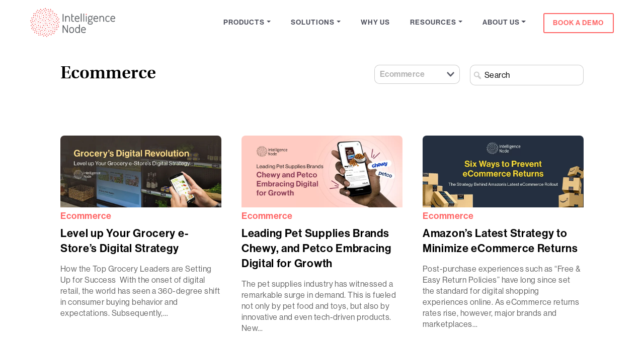

--- FILE ---
content_type: text/html; charset=UTF-8
request_url: https://www.intelligencenode.com/blog/category/ecommerce/
body_size: 20918
content:
<!doctype html><html lang="en-US"><head><meta charset="UTF-8"><meta name="viewport" content="width=device-width, initial-scale=1"><link rel="profile" href="https://gmpg.org/xfn/11"><meta name='robots' content='index, follow, max-image-preview:large, max-snippet:-1, max-video-preview:-1'><style>img:is([sizes="auto" i],[sizes^="auto," i]){contain-intrinsic-size:3000px 1500px}</style><title>Ecommerce - Blog</title><link rel="canonical" href="https://www.intelligencenode.com/blog/category/ecommerce/"><link rel="next" href="https://www.intelligencenode.com/blog/category/ecommerce/page/2/"><meta property="og:locale" content="en_US"><meta property="og:type" content="article"><meta property="og:title" content="Ecommerce Archives"><meta property="og:url" content="https://www.intelligencenode.com/blog/category/ecommerce/"><meta property="og:site_name" content="Blog"><meta name="twitter:card" content="summary_large_image"><meta name="twitter:site" content="@bigdataNODE"><link rel='dns-prefetch' href='//js.hs-scripts.com'><link rel='dns-prefetch' href='//cdnjs.cloudflare.com'><link rel='dns-prefetch' href='//stats.wp.com'><link rel='dns-prefetch' href='//use.typekit.net'><link rel='preconnect' href='//c0.wp.com'><link rel="alternate" type="application/rss+xml" title="Blog &raquo; Feed" href="https://www.intelligencenode.com/blog/feed/"><script id="wpp-js" src="https://www.intelligencenode.com/blog/wp-content/plugins/wordpress-popular-posts/assets/js/wpp.min.js?ver=7.3.6" data-sampling="0" data-sampling-rate="100" data-api-url="https://www.intelligencenode.com/blog/wp-json/wordpress-popular-posts" data-post-id="0" data-token="a4905ddca5" data-lang="0" data-debug="0" type="cwvpsbdelayedscript" defer="defer"></script><link rel="alternate" type="application/rss+xml" title="Blog &raquo; Ecommerce Category Feed" href="https://www.intelligencenode.com/blog/category/ecommerce/feed/"><script type="cwvpsbdelayedscript">
window._wpemojiSettings = {"baseUrl":"https:\/\/s.w.org\/images\/core\/emoji\/16.0.1\/72x72\/","ext":".png","svgUrl":"https:\/\/s.w.org\/images\/core\/emoji\/16.0.1\/svg\/","svgExt":".svg","source":{"concatemoji":"https:\/\/www.intelligencenode.com\/blog\/wp-includes\/js\/wp-emoji-release.min.js?ver=19cfa7a963adc0db441d64f75c8d28c0&time=1769100777"}};

!function(s,n){var o,i,e;function c(e){try{var t={supportTests:e,timestamp:(new Date).valueOf()};sessionStorage.setItem(o,JSON.stringify(t))}catch(e){}}function p(e,t,n){e.clearRect(0,0,e.canvas.width,e.canvas.height),e.fillText(t,0,0);var t=new Uint32Array(e.getImageData(0,0,e.canvas.width,e.canvas.height).data),a=(e.clearRect(0,0,e.canvas.width,e.canvas.height),e.fillText(n,0,0),new Uint32Array(e.getImageData(0,0,e.canvas.width,e.canvas.height).data));return t.every(function(e,t){return e===a[t]})}function u(e,t){e.clearRect(0,0,e.canvas.width,e.canvas.height),e.fillText(t,0,0);for(var n=e.getImageData(16,16,1,1),a=0;a<n.data.length;a++)if(0!==n.data[a])return!1;return!0}function f(e,t,n,a){switch(t){case"flag":return n(e,"\ud83c\udff3\ufe0f\u200d\u26a7\ufe0f","\ud83c\udff3\ufe0f\u200b\u26a7\ufe0f")?!1:!n(e,"\ud83c\udde8\ud83c\uddf6","\ud83c\udde8\u200b\ud83c\uddf6")&&!n(e,"\ud83c\udff4\udb40\udc67\udb40\udc62\udb40\udc65\udb40\udc6e\udb40\udc67\udb40\udc7f","\ud83c\udff4\u200b\udb40\udc67\u200b\udb40\udc62\u200b\udb40\udc65\u200b\udb40\udc6e\u200b\udb40\udc67\u200b\udb40\udc7f");case"emoji":return!a(e,"\ud83e\udedf")}return!1}function g(e,t,n,a){var r="undefined"!=typeof WorkerGlobalScope&&self instanceof WorkerGlobalScope?new OffscreenCanvas(300,150):s.createElement("canvas"),o=r.getContext("2d",{willReadFrequently:!0}),i=(o.textBaseline="top",o.font="600 32px Arial",{});return e.forEach(function(e){i[e]=t(o,e,n,a)}),i}function t(e){var t=s.createElement("script");t.src=e,t.defer=!0,s.head.appendChild(t)}"undefined"!=typeof Promise&&(o="wpEmojiSettingsSupports",i=["flag","emoji"],n.supports={everything:!0,everythingExceptFlag:!0},e=new Promise(function(e){s.addEventListener("DOMContentLoaded",e,{once:!0})}),new Promise(function(t){var n=function(){try{var e=JSON.parse(sessionStorage.getItem(o));if("object"==typeof e&&"number"==typeof e.timestamp&&(new Date).valueOf()<e.timestamp+604800&&"object"==typeof e.supportTests)return e.supportTests}catch(e){}return null}();if(!n){if("undefined"!=typeof Worker&&"undefined"!=typeof OffscreenCanvas&&"undefined"!=typeof URL&&URL.createObjectURL&&"undefined"!=typeof Blob)try{var e="postMessage("+g.toString()+"("+[JSON.stringify(i),f.toString(),p.toString(),u.toString()].join(",")+"));",a=new Blob([e],{type:"text/javascript"}),r=new Worker(URL.createObjectURL(a),{name:"wpTestEmojiSupports"});return void(r.onmessage=function(e){c(n=e.data),r.terminate(),t(n)})}catch(e){}c(n=g(i,f,p,u))}t(n)}).then(function(e){for(var t in e)n.supports[t]=e[t],n.supports.everything=n.supports.everything&&n.supports[t],"flag"!==t&&(n.supports.everythingExceptFlag=n.supports.everythingExceptFlag&&n.supports[t]);n.supports.everythingExceptFlag=n.supports.everythingExceptFlag&&!n.supports.flag,n.DOMReady=!1,n.readyCallback=function(){n.DOMReady=!0}}).then(function(){return e}).then(function(){var e;n.supports.everything||(n.readyCallback(),(e=n.source||{}).concatemoji?t(e.concatemoji):e.wpemoji&&e.twemoji&&(t(e.twemoji),t(e.wpemoji)))}))}((window,document),window._wpemojiSettings);
</script><style id='wp-emoji-styles-inline-css'>img.wp-smiley,img.emoji{display:inline !important;border:none !important;box-shadow:none !important;height:1em !important;width:1em !important;margin:0 0.07em !important;vertical-align:-0.1em !important;background:none !important;padding:0 !important}</style><link rel='stylesheet' id='wp-block-library-css' href='https://c0.wp.com/c/6.8.3/wp-includes/css/dist/block-library/style.min.css' media='all'><style id='classic-theme-styles-inline-css'>.wp-block-button__link{color:#fff;background-color:#32373c;border-radius:9999px;box-shadow:none;text-decoration:none;padding:calc(.667em + 2px) calc(1.333em + 2px);font-size:1.125em}.wp-block-file__button{background:#32373c;color:#fff;text-decoration:none}</style><style id='create-block-inode-gutenberg-block-style-inline-css'>@charset "UTF-8";.wp-block-create-block-inode-gutenberg-block{background-color:#21759b;color:#fff;padding:2px}.wp-block-create-block-episode-alert-block{margin-top:30px;margin-bottom:30px;padding:30px;background-color:#f4f5ff;font-family:neue-haas-grotesk-display;font-size:16px;letter-spacing:1px;line-height:26px;box-sizing:border-box}.wp-block-create-block-episode-alert-block img{display:inline-block;margin-right:8px;vertical-align:text-top}.wp-block-create-block-episode-alert-block h3{display:inline-block;margin-top:0 !important;margin-bottom:0 !important;margin-left:5px !important;font-size:16px !important;font-weight:600 !important;letter-spacing:1px !important;line-height:26px !important}.wp-block-create-block-episode-alert-block .episode-content{display:inline;margin:0 0 0 8px !important;line-height:26px}.wp-block-create-block-episode-alert-block .episode-content a{color:inherit;text-decoration:underline;cursor:pointer;transition:all 0.2s ease-in}.wp-block-create-block-episode-alert-block .episode-content a:hover{text-decoration:none}.wp-block-create-block-pro-tip-block{margin-top:30px;margin-bottom:30px;padding:30px;background-color:#f4f5ff;font-family:neue-haas-grotesk-display;font-size:16px;letter-spacing:1px;line-height:26px;box-sizing:border-box}.wp-block-create-block-pro-tip-block img{display:inline-block;margin-right:8px;vertical-align:baseline}.wp-block-create-block-pro-tip-block h3{display:inline-block;margin-top:0 !important;margin-bottom:0 !important;margin-left:5px !important;font-size:16px !important;letter-spacing:1px !important;line-height:26px !important;color:#1d65ef;font-weight:600 !important}.wp-block-create-block-pro-tip-block .pro-tip-content{display:block;margin-top:10px !important;margin-bottom:0 !important;line-height:26px}.wp-block-create-block-pro-tip-block .pro-tip-content a{color:inherit;text-decoration:underline;cursor:pointer;transition:all 0.2s ease-in}.wp-block-create-block-pro-tip-block .pro-tip-content a:hover{text-decoration:none}.wp-block-create-block-testimonial-block{margin-top:30px;margin-bottom:30px;font-family:neue-haas-grotesk-display}.wp-block-create-block-testimonial-block .media img{display:block;max-width:100px;max-height:100px;border-radius:50%}.wp-block-create-block-testimonial-block a{color:#55BEDC;text-decoration:underline;cursor:pointer;transition:all 0.2s ease-in}.wp-block-create-block-testimonial-block a:hover{text-decoration:none}.wp-block-create-block-testimonial-block .card-content{position:relative;margin-bottom:20px !important;padding:15px;font-size:16px;letter-spacing:1px;line-height:26px;border:2px solid #d3d5eb;border-radius:6px}.wp-block-create-block-testimonial-block .card-content:after{content:"";position:absolute;top:100%;left:30px;height:14px;width:14px;background:#ffffff;box-sizing:border-box;transform:rotate(45deg) translate(-50%);border-bottom:inherit;border-right:inherit}.wp-block-create-block-testimonial-block .card-heading{margin-top:0 !important;margin-bottom:4px !important;font-size:16px !important;letter-spacing:1px !important;line-height:26px !important;font-weight:600 !important}.wp-block-create-block-testimonial-block .card-heading:empty{display:none}.wp-block-create-block-testimonial-block .card-subheading{margin-top:0 !important;margin-bottom:0 !important;font-size:16px !important;letter-spacing:1px !important;line-height:26px !important;font-weight:600 !important}.wp-block-create-block-testimonial-block .card-subheading:empty{display:none}.wp-block-create-block-testimonial-block .bottom-flex{display:flex;align-items:center}.wp-block-create-block-testimonial-block .bottom-flex .bottom-names{padding-left:30px}.wp-block-create-block-list-content-block{margin-top:30px;margin-bottom:30px;padding:30px;background-color:#f9f9fb;font-family:neue-haas-grotesk-display;border-radius:6px;box-sizing:border-box}.wp-block-create-block-list-content-block h3{margin-top:0 !important;margin-bottom:16px !important;font-size:16px !important;letter-spacing:1px !important;line-height:26px !important;font-weight:600 !important}.wp-block-create-block-list-content-block .list-content{margin-top:0;margin-bottom:0;padding-left:30px;list-style-type:none;font-size:16px;letter-spacing:1px !important;line-height:26px !important}.wp-block-create-block-list-content-block .list-content li{position:relative;margin-bottom:10px}.wp-block-create-block-list-content-block .list-content li:before{content:"→";position:absolute;top:0;left:-30px;margin-right:20px;color:#999}.wp-block-create-block-list-content-block .list-content a{color:#55BEDC;text-decoration:underline;cursor:pointer;transition:all 0.2s ease-in}.wp-block-create-block-list-content-block .list-content a:hover{text-decoration:none}@media (max-width:620px){.wp-block-create-block-episode-alert-block{font-size:18px}.wp-block-create-block-pro-tip-block{font-size:18px}.wp-block-create-block-testimonial-block .card-content{font-size:18px}.wp-block-create-block-testimonial-block .card-heading,.wp-block-create-block-testimonial-block .card-subheading{font-size:16px}}</style><link rel='stylesheet' id='mediaelement-css' href='https://c0.wp.com/c/6.8.3/wp-includes/js/mediaelement/mediaelementplayer-legacy.min.css' media='all'><link rel='stylesheet' id='wp-mediaelement-css' href='https://c0.wp.com/c/6.8.3/wp-includes/js/mediaelement/wp-mediaelement.min.css' media='all'><style id='jetpack-sharing-buttons-style-inline-css'>.jetpack-sharing-buttons__services-list{display:flex;flex-direction:row;flex-wrap:wrap;gap:0;list-style-type:none;margin:5px;padding:0}.jetpack-sharing-buttons__services-list.has-small-icon-size{font-size:12px}.jetpack-sharing-buttons__services-list.has-normal-icon-size{font-size:16px}.jetpack-sharing-buttons__services-list.has-large-icon-size{font-size:24px}.jetpack-sharing-buttons__services-list.has-huge-icon-size{font-size:36px}@media print{.jetpack-sharing-buttons__services-list{display:none!important}}.editor-styles-wrapper .wp-block-jetpack-sharing-buttons{gap:0;padding-inline-start:0}ul.jetpack-sharing-buttons__services-list.has-background{padding:1.25em 2.375em}</style><style id='global-styles-inline-css'>:root{--wp--preset--aspect-ratio--square:1;--wp--preset--aspect-ratio--4-3:4/3;--wp--preset--aspect-ratio--3-4:3/4;--wp--preset--aspect-ratio--3-2:3/2;--wp--preset--aspect-ratio--2-3:2/3;--wp--preset--aspect-ratio--16-9:16/9;--wp--preset--aspect-ratio--9-16:9/16;--wp--preset--color--black:#000000;--wp--preset--color--cyan-bluish-gray:#abb8c3;--wp--preset--color--white:#ffffff;--wp--preset--color--pale-pink:#f78da7;--wp--preset--color--vivid-red:#cf2e2e;--wp--preset--color--luminous-vivid-orange:#ff6900;--wp--preset--color--luminous-vivid-amber:#fcb900;--wp--preset--color--light-green-cyan:#7bdcb5;--wp--preset--color--vivid-green-cyan:#00d084;--wp--preset--color--pale-cyan-blue:#8ed1fc;--wp--preset--color--vivid-cyan-blue:#0693e3;--wp--preset--color--vivid-purple:#9b51e0;--wp--preset--gradient--vivid-cyan-blue-to-vivid-purple:linear-gradient(135deg,rgba(6,147,227,1) 0%,rgb(155,81,224) 100%);--wp--preset--gradient--light-green-cyan-to-vivid-green-cyan:linear-gradient(135deg,rgb(122,220,180) 0%,rgb(0,208,130) 100%);--wp--preset--gradient--luminous-vivid-amber-to-luminous-vivid-orange:linear-gradient(135deg,rgba(252,185,0,1) 0%,rgba(255,105,0,1) 100%);--wp--preset--gradient--luminous-vivid-orange-to-vivid-red:linear-gradient(135deg,rgba(255,105,0,1) 0%,rgb(207,46,46) 100%);--wp--preset--gradient--very-light-gray-to-cyan-bluish-gray:linear-gradient(135deg,rgb(238,238,238) 0%,rgb(169,184,195) 100%);--wp--preset--gradient--cool-to-warm-spectrum:linear-gradient(135deg,rgb(74,234,220) 0%,rgb(151,120,209) 20%,rgb(207,42,186) 40%,rgb(238,44,130) 60%,rgb(251,105,98) 80%,rgb(254,248,76) 100%);--wp--preset--gradient--blush-light-purple:linear-gradient(135deg,rgb(255,206,236) 0%,rgb(152,150,240) 100%);--wp--preset--gradient--blush-bordeaux:linear-gradient(135deg,rgb(254,205,165) 0%,rgb(254,45,45) 50%,rgb(107,0,62) 100%);--wp--preset--gradient--luminous-dusk:linear-gradient(135deg,rgb(255,203,112) 0%,rgb(199,81,192) 50%,rgb(65,88,208) 100%);--wp--preset--gradient--pale-ocean:linear-gradient(135deg,rgb(255,245,203) 0%,rgb(182,227,212) 50%,rgb(51,167,181) 100%);--wp--preset--gradient--electric-grass:linear-gradient(135deg,rgb(202,248,128) 0%,rgb(113,206,126) 100%);--wp--preset--gradient--midnight:linear-gradient(135deg,rgb(2,3,129) 0%,rgb(40,116,252) 100%);--wp--preset--font-size--small:13px;--wp--preset--font-size--medium:20px;--wp--preset--font-size--large:36px;--wp--preset--font-size--x-large:42px;--wp--preset--spacing--20:0.44rem;--wp--preset--spacing--30:0.67rem;--wp--preset--spacing--40:1rem;--wp--preset--spacing--50:1.5rem;--wp--preset--spacing--60:2.25rem;--wp--preset--spacing--70:3.38rem;--wp--preset--spacing--80:5.06rem;--wp--preset--shadow--natural:6px 6px 9px rgba(0,0,0,0.2);--wp--preset--shadow--deep:12px 12px 50px rgba(0,0,0,0.4);--wp--preset--shadow--sharp:6px 6px 0px rgba(0,0,0,0.2);--wp--preset--shadow--outlined:6px 6px 0px -3px rgba(255,255,255,1),6px 6px rgba(0,0,0,1);--wp--preset--shadow--crisp:6px 6px 0px rgba(0,0,0,1)}:where(.is-layout-flex){gap:0.5em}:where(.is-layout-grid){gap:0.5em}body .is-layout-flex{display:flex}.is-layout-flex{flex-wrap:wrap;align-items:center}.is-layout-flex >:is(*,div){margin:0}body .is-layout-grid{display:grid}.is-layout-grid >:is(*,div){margin:0}:where(.wp-block-columns.is-layout-flex){gap:2em}:where(.wp-block-columns.is-layout-grid){gap:2em}:where(.wp-block-post-template.is-layout-flex){gap:1.25em}:where(.wp-block-post-template.is-layout-grid){gap:1.25em}.has-black-color{color:var(--wp--preset--color--black) !important}.has-cyan-bluish-gray-color{color:var(--wp--preset--color--cyan-bluish-gray) !important}.has-white-color{color:var(--wp--preset--color--white) !important}.has-pale-pink-color{color:var(--wp--preset--color--pale-pink) !important}.has-vivid-red-color{color:var(--wp--preset--color--vivid-red) !important}.has-luminous-vivid-orange-color{color:var(--wp--preset--color--luminous-vivid-orange) !important}.has-luminous-vivid-amber-color{color:var(--wp--preset--color--luminous-vivid-amber) !important}.has-light-green-cyan-color{color:var(--wp--preset--color--light-green-cyan) !important}.has-vivid-green-cyan-color{color:var(--wp--preset--color--vivid-green-cyan) !important}.has-pale-cyan-blue-color{color:var(--wp--preset--color--pale-cyan-blue) !important}.has-vivid-cyan-blue-color{color:var(--wp--preset--color--vivid-cyan-blue) !important}.has-vivid-purple-color{color:var(--wp--preset--color--vivid-purple) !important}.has-black-background-color{background-color:var(--wp--preset--color--black) !important}.has-cyan-bluish-gray-background-color{background-color:var(--wp--preset--color--cyan-bluish-gray) !important}.has-white-background-color{background-color:var(--wp--preset--color--white) !important}.has-pale-pink-background-color{background-color:var(--wp--preset--color--pale-pink) !important}.has-vivid-red-background-color{background-color:var(--wp--preset--color--vivid-red) !important}.has-luminous-vivid-orange-background-color{background-color:var(--wp--preset--color--luminous-vivid-orange) !important}.has-luminous-vivid-amber-background-color{background-color:var(--wp--preset--color--luminous-vivid-amber) !important}.has-light-green-cyan-background-color{background-color:var(--wp--preset--color--light-green-cyan) !important}.has-vivid-green-cyan-background-color{background-color:var(--wp--preset--color--vivid-green-cyan) !important}.has-pale-cyan-blue-background-color{background-color:var(--wp--preset--color--pale-cyan-blue) !important}.has-vivid-cyan-blue-background-color{background-color:var(--wp--preset--color--vivid-cyan-blue) !important}.has-vivid-purple-background-color{background-color:var(--wp--preset--color--vivid-purple) !important}.has-black-border-color{border-color:var(--wp--preset--color--black) !important}.has-cyan-bluish-gray-border-color{border-color:var(--wp--preset--color--cyan-bluish-gray) !important}.has-white-border-color{border-color:var(--wp--preset--color--white) !important}.has-pale-pink-border-color{border-color:var(--wp--preset--color--pale-pink) !important}.has-vivid-red-border-color{border-color:var(--wp--preset--color--vivid-red) !important}.has-luminous-vivid-orange-border-color{border-color:var(--wp--preset--color--luminous-vivid-orange) !important}.has-luminous-vivid-amber-border-color{border-color:var(--wp--preset--color--luminous-vivid-amber) !important}.has-light-green-cyan-border-color{border-color:var(--wp--preset--color--light-green-cyan) !important}.has-vivid-green-cyan-border-color{border-color:var(--wp--preset--color--vivid-green-cyan) !important}.has-pale-cyan-blue-border-color{border-color:var(--wp--preset--color--pale-cyan-blue) !important}.has-vivid-cyan-blue-border-color{border-color:var(--wp--preset--color--vivid-cyan-blue) !important}.has-vivid-purple-border-color{border-color:var(--wp--preset--color--vivid-purple) !important}.has-vivid-cyan-blue-to-vivid-purple-gradient-background{background:var(--wp--preset--gradient--vivid-cyan-blue-to-vivid-purple) !important}.has-light-green-cyan-to-vivid-green-cyan-gradient-background{background:var(--wp--preset--gradient--light-green-cyan-to-vivid-green-cyan) !important}.has-luminous-vivid-amber-to-luminous-vivid-orange-gradient-background{background:var(--wp--preset--gradient--luminous-vivid-amber-to-luminous-vivid-orange) !important}.has-luminous-vivid-orange-to-vivid-red-gradient-background{background:var(--wp--preset--gradient--luminous-vivid-orange-to-vivid-red) !important}.has-very-light-gray-to-cyan-bluish-gray-gradient-background{background:var(--wp--preset--gradient--very-light-gray-to-cyan-bluish-gray) !important}.has-cool-to-warm-spectrum-gradient-background{background:var(--wp--preset--gradient--cool-to-warm-spectrum) !important}.has-blush-light-purple-gradient-background{background:var(--wp--preset--gradient--blush-light-purple) !important}.has-blush-bordeaux-gradient-background{background:var(--wp--preset--gradient--blush-bordeaux) !important}.has-luminous-dusk-gradient-background{background:var(--wp--preset--gradient--luminous-dusk) !important}.has-pale-ocean-gradient-background{background:var(--wp--preset--gradient--pale-ocean) !important}.has-electric-grass-gradient-background{background:var(--wp--preset--gradient--electric-grass) !important}.has-midnight-gradient-background{background:var(--wp--preset--gradient--midnight) !important}.has-small-font-size{font-size:var(--wp--preset--font-size--small) !important}.has-medium-font-size{font-size:var(--wp--preset--font-size--medium) !important}.has-large-font-size{font-size:var(--wp--preset--font-size--large) !important}.has-x-large-font-size{font-size:var(--wp--preset--font-size--x-large) !important}:where(.wp-block-post-template.is-layout-flex){gap:1.25em}:where(.wp-block-post-template.is-layout-grid){gap:1.25em}:where(.wp-block-columns.is-layout-flex){gap:2em}:where(.wp-block-columns.is-layout-grid){gap:2em}:root:where(.wp-block-pullquote){font-size:1.5em;line-height:1.6}</style><link rel='stylesheet' id='wordpress-popular-posts-css-css' href='https://www.intelligencenode.com/blog/wp-content/plugins/wordpress-popular-posts/assets/css/wpp.css?ver=7.3.6' media='all'><link rel='stylesheet' id='intelligencenodeblog-style-css' href='https://www.intelligencenode.com/blog/wp-content/themes/intelligencenodeblog/style.css?ver=1.0.0' media='all'><link rel='stylesheet' id='dashicons-css' href='https://c0.wp.com/c/6.8.3/wp-includes/css/dashicons.min.css' media='all'><link rel='stylesheet' id='intelligencenodeblog-typekit-font-css' href='https://use.typekit.net/mnu3yfj.css' media='all'><link rel='stylesheet' id='font-awesome-css' href='https://cdnjs.cloudflare.com/ajax/libs/font-awesome/6.0.0/css/all.min.css?ver=19cfa7a963adc0db441d64f75c8d28c0' media='all'><link rel='stylesheet' id='intelligencenodeblog-tiny-css-css' href='https://cdnjs.cloudflare.com/ajax/libs/tiny-slider/2.9.4/tiny-slider.css?ver=19cfa7a963adc0db441d64f75c8d28c0' media='all'><link rel='stylesheet' id='intelligencenodeblog-main-style-css' href='https://www.intelligencenode.com/blog/wp-content/themes/intelligencenodeblog/css/main.css?ver=19cfa7a963adc0db441d64f75c8d28c0' media='all'><script src="https://cdnjs.cloudflare.com/ajax/libs/tiny-slider/2.9.2/min/tiny-slider.js?ver=19cfa7a963adc0db441d64f75c8d28c0&amp;time=1769100777" id="intelligencenodeblog-tiny-js-js" type="cwvpsbdelayedscript" defer="defer"></script><script src="https://c0.wp.com/c/6.8.3/wp-includes/js/jquery/jquery.min.js?time=1769100777" id="jquery-core-js" type="cwvpsbdelayedscript" defer="defer"></script><script src="https://c0.wp.com/c/6.8.3/wp-includes/js/jquery/jquery-migrate.min.js?time=1769100777" id="jquery-migrate-js" type="cwvpsbdelayedscript" defer="defer"></script><script src="https://www.intelligencenode.com/blog/wp-content/themes/intelligencenodeblog/js/bootstrap.min.js?ver=1.0&amp;time=1769100777" id="intelligencenodeblog-bsjs-js" type="cwvpsbdelayedscript" defer="defer"></script><script src="https://www.intelligencenode.com/blog/wp-content/themes/intelligencenodeblog/js/header-script.js?ver=1.0&amp;time=1769100777" id="intelligencenodeblog-header-js-js" type="cwvpsbdelayedscript" defer="defer"></script><script src="https://www.intelligencenode.com/blog/wp-content/themes/intelligencenodeblog/js/front-script.js?ver=1.0&amp;time=1769100777" id="intelligencenodeblog-js-js" type="cwvpsbdelayedscript" defer="defer"></script><link rel="https://api.w.org/" href="https://www.intelligencenode.com/blog/wp-json/"><link rel="alternate" title="JSON" type="application/json" href="https://www.intelligencenode.com/blog/wp-json/wp/v2/categories/16"><script class="hsq-set-content-id" data-content-id="listing-page" type="cwvpsbdelayedscript">
var _hsq = _hsq || [];
_hsq.push(["setContentType", "listing-page"]);
</script><script type="cwvpsbdelayedscript" data-cwvpsb-type="text/javascript">
(function(url){
if(/(?:Chrome\/26\.0\.1410\.63 Safari\/537\.31|WordfenceTestMonBot)/.test(navigator.userAgent)){ return; }
var addEvent = function(evt, handler) {
if (window.addEventListener) {
document.addEventListener(evt, handler, false);
} else if (window.attachEvent) {
document.attachEvent('on' + evt, handler);
}
};
var removeEvent = function(evt, handler) {
if (window.removeEventListener) {
document.removeEventListener(evt, handler, false);
} else if (window.detachEvent) {
document.detachEvent('on' + evt, handler);
}
};
var evts = 'contextmenu dblclick drag dragend dragenter dragleave dragover dragstart drop keydown keypress keyup mousedown mousemove mouseout mouseover mouseup mousewheel scroll'.split(' ');
var logHuman = function() {
if (window.wfLogHumanRan) { return; }
window.wfLogHumanRan = true;
var wfscr = document.createElement('script');
wfscr.type = 'text/javascript';
wfscr.async = true;
wfscr.src = url + '&r=' + Math.random();
(document.getElementsByTagName('head')[0]||document.getElementsByTagName('body')[0]).appendChild(wfscr);
for (var i = 0; i < evts.length; i++) {
removeEvent(evts[i], logHuman);
}
};
for (var i = 0; i < evts.length; i++) {
addEvent(evts[i], logHuman);
}
})('//www.intelligencenode.com/blog/?wordfence_lh=1&hid=13B2F2D982820EB7C1E0FE174C2ADA99');
</script><style>img#wpstats{display:none}</style> <style id="wpp-loading-animation-styles">@-webkit-keyframes bgslide{from{background-position-x:0}to{background-position-x:-200%}}@keyframes bgslide{from{background-position-x:0}to{background-position-x:-200%}}.wpp-widget-block-placeholder,.wpp-shortcode-placeholder{margin:0 auto;width:60px;height:3px;background:#dd3737;background:linear-gradient(90deg,#dd3737 0%,#571313 10%,#dd3737 100%);background-size:200% auto;border-radius:3px;-webkit-animation:bgslide 1s infinite linear;animation:bgslide 1s infinite linear}</style> <script async src="https://www.googletagmanager.com/gtag/js?id=AW-777028694"></script><script type="cwvpsbdelayedscript">
window.dataLayer = window.dataLayer || [];
function gtag(){dataLayer.push(arguments);}
gtag('js', new Date());
gtag('config', 'AW-777028694');
</script><link rel="icon" href="https://www.intelligencenode.com/blog/wp-content/uploads/2016/10/2016-10-19-1.png" sizes="32x32"><link rel="icon" href="https://www.intelligencenode.com/blog/wp-content/uploads/2016/10/2016-10-19-1.png" sizes="192x192"><link rel="apple-touch-icon" href="https://www.intelligencenode.com/blog/wp-content/uploads/2016/10/2016-10-19-1.png"><meta name="msapplication-TileImage" content="https://www.intelligencenode.com/blog/wp-content/uploads/2016/10/2016-10-19-1.png"><script>(function(w,d,s,l,i){w[l]=w[l]||[];w[l].push({'gtm.start':
new Date().getTime(),event:'gtm.js'});var f=d.getElementsByTagName(s)[0],
j=d.createElement(s),dl=l!='dataLayer'?'&l='+l:'';j.async=true;j.src=
'https://www.googletagmanager.com/gtm.js?id='+i+dl;f.parentNode.insertBefore(j,f);
})(window,document,'script','dataLayer','GTM-MNTG3M');</script></head><body class="archive category category-ecommerce category-16 wp-theme-intelligencenodeblog hfeed"><noscript><iframe src="https://www.googletagmanager.com/ns.html?id=GTM-MNTG3M"
height="0" width="0" style="display:none;visibility:hidden"></iframe></noscript><div id="page" class="site"><a class="skip-link screen-reader-text" href="#primary">Skip to content</a><header id="masthead" class="site-header"><nav class="pdx-m-0 navbar navbar-expand-lg navbar-expand-md navbar-expand-sm navbar-expand-xl pdx-d-0 pdy-d-0 pdy-m-10" style="background-color:#fff"><div class="container-fluid pdx-d-60 pdx-m-0"><a class="navbar-brand pdl-m-20 pdy-d-15" href="https://www.intelligencenode.com/"><img alt="Blog" src="https://www.intelligencenode.com/assets/images/header-logo.svg?v=0.1" class="img-fluid"></a><a class="nav-link inode-btn brand-btn mgl-m-0 mgr-m-15 d-md-none d-inline-block" href="https://info.intelligencenode.com/book-a-demo" target="_blank">Book a Demo</a><button class="navbar-toggler ml-1 pdr-m-20" type="button" data-toggle="collapse" data-target="#inodenavbar" aria-controls="inodenavbar" aria-expanded="false" aria-label="Toggle navigation"><div class="navbar-toggler-icon" id="nav-icon2"><span></span><span></span><span></span><span></span><span></span><span></span></div></button><div class="collapse navbar-collapse" id="inodenavbar"><div class="d-md-none d-block" id="accordion"><div class="h-col"><a class="inode-link-nocss collapse-title pdx-m-30" href="#hproduct" data-toggle="collapse" data-target="#hproduct" aria-expanded="false" aria-controls="hproduct">PRODUCTS</a><div id="hproduct" class="collapse products_dd" data-parent="#accordion"><a href="https://www.intelligencenode.com/products/brand-intelligence/" class="inode-link-nocss"><div class="pfloatbox pdt-m-20 pdx-m-30"><div class="d-inline-block w-25" style="vertical-align:top"><img style="width:48px;height:48px" src="https://ik.imagekit.io/y5xyemmwee7/assets/images/products/p-incompetitor.svg" alt="Brand Intelligence"></div><div class="d-inline-block w-75"><div class="title">Brand Intelligence</div><p class="inode-font-style11 desc">eCommerce Price Monitoring and digital analytics for consumer brands.</p></div></div></a><a href="https://www.intelligencenode.com/products/retailer-intelligence/" class="inode-link-nocss"><div class="pfloatbox pdt-m-20 pdx-m-30"><div class="d-inline-block w-25" style="vertical-align:top"><img style="width:48px;height:48px" src="https://ik.imagekit.io/y5xyemmwee7/assets/images/products/p-inoptimizer.svg" alt="Retailer Intelligence"></div><div class="d-inline-block w-75"><div class="title">Retailer Intelligence</div><p class="inode-font-style11 desc">AI-powered product insights for digital-first retailers.</p></div></div></a><a href="https://www.intelligencenode.com/products/data-intelligence/" class="inode-link-nocss"><div class="pfloatbox pdt-m-20 pdx-m-30"><div class="d-inline-block w-25" style="vertical-align:top"><img style="width:48px;height:48px" src="https://ik.imagekit.io/y5xyemmwee7/assets/images/products/p-infeed.svg" alt="Data Intelligence"></div><div class="d-inline-block w-75"><div class="title">Data Intelligence</div><p class="inode-font-style11 desc">Plug-n-play' APIs delivering AI and machine learning.</p></div></div></a><a href="https://www.intelligencenode.com/products/marketplace-intelligence/" class="inode-link-nocss"><div class="pfloatbox pdt-m-20 pdx-m-30"><div class="d-inline-block w-25" style="vertical-align:top"><img style="width:48px;height:48px" src="https://ik.imagekit.io/y5xyemmwee7/assets/images/header-icons/marketplace-intelligence.svg?updatedAt=1718262988517" alt="Marketplace Intelligence"></div><div class="d-inline-block w-75"><div class="title">Marketplace Intelligence</div><p class="inode-font-style11 desc">Gen-AI-powered content and pricing analytics for global marketplaces.</p></div></div></a><div class="pfloatbox industrybg pd-m-30" style="background-color:#ffe5db"><div class="inode-font-style11 sub-title pdb-m-15 pdx-m-0">By Industry</div><a href="https://www.intelligencenode.com/solutions/by-industry/consumer-electronics/" class="inode-link-nocss byindustry-links"><div class="d-flex pdx-m-5 pdy-m-10"><div class="product-icon"><img src="https://ik.imagekit.io/y5xyemmwee7/assets/images/header-icons/consumer-electronics.svg" alt="Consumer Electronics" class="lazyload mgr-m-10 align-bottom"></div><div class="title pdl-m-10">Consumer Electronics</div></div></a><a href="https://www.intelligencenode.com/solutions/by-industry/fashion-apparel/" class="inode-link-nocss byindustry-links"><div class="d-flex pdx-m-5 pdy-m-10"><div class="product-icon"><img src="https://ik.imagekit.io/y5xyemmwee7/assets/images/header-icons/fashion.svg" alt="Fashion / Apparel" class="lazyload mgr-m-10 align-bottom"></div><div class="title pdl-m-10">Fashion / Apparel</div></div></a><a href="https://www.intelligencenode.com/solutions/by-industry/consumer-packaged-goods/" class="inode-link-nocss byindustry-links"><div class="d-flex pdx-m-5 pdy-m-10"><div class="product-icon"><img src="https://ik.imagekit.io/y5xyemmwee7/assets/images/header-icons/food-groceries.svg" alt="Food &amp; Groceries/CPG" class="lazyload mgr-m-10 align-bottom"></div><div class="title pdl-m-10">Food &amp; Groceries/CPG</div></div></a><a href="https://www.intelligencenode.com/solutions/by-industry/furniture-home-decor/" class="inode-link-nocss byindustry-links"><div class="d-flex pdx-m-5 pdy-m-10"><div class="product-icon"><img src="https://ik.imagekit.io/y5xyemmwee7/assets/images/header-icons/furniture.svg" alt="Furniture &amp; Home Decor" class="lazyload mgr-m-10 align-bottom"></div><div class="title pdl-m-10">Furniture &amp; Home Decor</div></div></a><a href="https://www.intelligencenode.com/solutions/by-industry/beauty-care/" class="inode-link-nocss byindustry-links"><div class="d-flex pdx-m-5 pdy-m-10"><div class="product-icon"><img src="https://ik.imagekit.io/y5xyemmwee7/assets/images/header-icons/beauty.svg" alt="Beauty &amp; Cosmetics" class="lazyload mgr-m-10 align-bottom"></div><div class="title pdl-m-10">Beauty &amp; Cosmetics</div></div></a><div class="d-flex pdx-m-5 pdy-m-10"><a class="inode-link-nocss" href="https://www.intelligencenode.com/solutions/by-industry/"><button class="inode-btn brand-btn mgl-m-15 mgt-m-15">More Industries</button></a></div></div></div></div><div class="h-col"><a href="#hsolution" class="inode-link-nocss collapse-title pdx-m-30" data-toggle="collapse" data-target="#hsolution" aria-expanded="false" aria-controls="hsolution">SOLUTIONS</a><div id="hsolution" class="collapse solutions_dd" data-parent="#accordion"><div class="pfloatbox pd-m-30 byneedbg"><div class="inode-font-style11 sub-title pdb-m-15 tcolor pdx-m-5">By Need</div><div class="d-block pd-m-5"><div class="d-inline-block inode-font-style1 tcolor pdb-m-15">Pricing &amp; Promotions</div></div><a href="https://www.intelligencenode.com/solutions/by-need/price-monitoring-software-for-ecommerce/" class="inode-link-nocss byneed-links"><div class="d-flex pdx-m-5 pdy-m-10"><div class="product-icon"><img src="https://ik.imagekit.io/y5xyemmwee7/assets/images/header-icons/price-monitoring-white.svg" alt="Price Monitoring" class="lazyload mgr-m-10 align-bottom"></div><div class="title text-white pdl-m-10">Price Monitoring</div></div></a><a href="https://www.intelligencenode.com/solutions/by-need/price-optimization-intelligence/" class="inode-link-nocss byneed-links"><div class="d-flex pdx-m-5 pdy-m-10"><div class="product-icon"><img src="https://ik.imagekit.io/y5xyemmwee7/assets/images/header-icons/price-optimization.svg" alt="Price Optimization" class="lazyload mgr-m-10 align-bottom"></div><div class="title text-white pdl-m-10">Price Optimization</div></div></a><a href="https://www.intelligencenode.com/solutions/by-need/dynamic-pricing-optimization/" class="inode-link-nocss byneed-links"><div class="d-flex pdx-m-5 pdy-m-10"><div class="product-icon"><img src="https://ik.imagekit.io/y5xyemmwee7/assets/images/header-icons/dynamic-pricing.svg" alt="Dynamic Pricing" class="lazyload mgr-m-10 align-bottom"></div><div class="title text-white pdl-m-10">Dynamic Pricing</div></div></a><a href="https://www.intelligencenode.com/solutions/by-need/product-matching/" class="inode-link-nocss byneed-links"><div class="d-flex pdx-m-5 pdy-m-10"><div class="product-icon"><img src="https://ik.imagekit.io/y5xyemmwee7/assets/images/header-icons/product-matching.svg" alt="Product Matching" class="lazyload mgr-m-10 align-bottom"></div><div class="title text-white pdl-m-10">Product Matching</div></div></a><a href="https://www.intelligencenode.com/solutions/by-need/price-intelligence/" class="inode-link-nocss byneed-links"><div class="d-flex pdx-m-5 pdy-m-10"><div class="product-icon"><img src="https://ik.imagekit.io/y5xyemmwee7/assets/images/header-icons/smart-repricer.svg?v=0.1" alt="Price Intelligence" class="lazyload mgr-m-10 align-bottom"></div><div class="title text-white pdl-m-10">Price Intelligence</div></div></a><a href="https://www.intelligencenode.com/solutions/by-need/price-comparison-software" class="inode-link-nocss byneed-links"><div class="d-flex pdx-m-5 pdy-m-10"><div class="product-icon"><img src="https://ik.imagekit.io/y5xyemmwee7/assets/images/header-icons/price-comparison.svg" alt="Price Comparison" class="lazyload mgr-m-10 align-bottom"></div><div class="title text-white pdl-m-10">Price Comparison</div></div></a><a href="https://www.intelligencenode.com/solutions/by-need/price-tracking-software/" class="inode-link-nocss byneed-links"><div class="d-flex pdx-m-5 pdy-m-10"><div class="product-icon"><img src="https://ik.imagekit.io/y5xyemmwee7/assets/images/header-icons/price-tracking.svg" alt="Price Tracking" class="lazyload mgr-m-10 align-bottom"></div><div class="title text-white pdl-m-10">Price Tracking</div></div></a><div class="d-block pdx-m-5 pdy-m-15"><div class="d-inline-block inode-font-style1 tcolor">Digital Shelf</div></div><a href="https://www.intelligencenode.com/solutions/by-need/digital-shelf-analytics/" class="inode-link-nocss byneed-links"><div class="d-flex pdx-m-5 pdy-m-10"><div class="product-icon"><img src="https://ik.imagekit.io/y5xyemmwee7/assets/images/header-icons/digital-shelf-white-new.svg" alt="Search Performance" class="lazyload mgr-m-10 align-bottom"></div><div class="title text-white pdl-m-10">Digital Shelf Analytics</div></div></a><a href="https://www.intelligencenode.com/solutions/by-need/content-audit/" class="inode-link-nocss byneed-links"><div class="d-flex pdx-m-5 pdy-m-10"><div class="product-icon"><img src="https://ik.imagekit.io/y5xyemmwee7/assets/images/header-icons/content-audit-white.svg" alt="Content Audit" class="lazyload mgr-m-10 align-bottom"></div><div class="title text-white pdl-m-10">Content Optimization</div></div></a><a href="https://www.intelligencenode.com/solutions/by-need/share-of-search" class="inode-link-nocss byneed-links"><div class="d-flex pdx-m-5 pdy-m-10"><div class="product-icon"><img src="https://ik.imagekit.io/y5xyemmwee7/assets/images/header-icons/share-of-search-white.svg" alt="Search Performance" class="lazyload mgr-m-10 align-bottom"></div><div class="title text-white pdl-m-10">Share of Search</div></div></a><a href="https://www.intelligencenode.com/solutions/by-need/reviews-and-ratings/" class="inode-link-nocss byneed-links"><div class="d-flex pdx-m-5 pdy-m-10"><div class="product-icon"><img src="https://ik.imagekit.io/y5xyemmwee7/assets/images/header-icons/reviews-and-ratings-white.svg?updatedAt=1705932828624" alt="Reviews &amp; Ratings" class="lazyload mgr-m-10 align-bottom"></div><div class="title text-white pdl-m-10">Reviews &amp; Ratings</div></div></a><div class="d-block pdx-m-5 pdy-m-15"><div class="d-inline-block inode-font-style1 tcolor">Merchandising</div></div><a href="https://www.intelligencenode.com/solutions/by-need/assortment-planning/" class="inode-link-nocss byneed-links"><div class="d-flex pdx-m-5 pdy-m-10"><div class="product-icon"><img src="https://ik.imagekit.io/y5xyemmwee7/assets/images/header-icons/assortment-intelligence.svg" alt="Assortment Planning" class="lazyload mgr-m-10 align-bottom"></div><div class="title text-white pdl-m-10">Assortment Planning</div></div></a><a href="https://www.intelligencenode.com/solutions/by-need/competitive-benchmarking/" class="inode-link-nocss byneed-links"><div class="d-flex pdx-m-5 pdy-m-10"><div class="product-icon"><img src="https://ik.imagekit.io/y5xyemmwee7/assets/images/header-icons/competative-benchmarking.svg" alt="Competitive Benchmarking" class="lazyload mgr-m-10 align-bottom"></div><div class="title text-white pdl-m-10">Competitive Benchmarking</div></div></a><a href="https://www.intelligencenode.com/solutions/by-need/product-availability/" class="inode-link-nocss byneed-links"><div class="d-flex pdx-m-5 pdy-m-10"><div class="product-icon"><img src="https://ik.imagekit.io/y5xyemmwee7/assets/images/header-icons/product-availability-white.svg" alt="Product Availability" class="lazyload mgr-m-10 align-bottom"></div><div class="title text-white pdl-m-10">Product Availability</div></div></a><div class="d-block pdx-m-5 pdy-m-15"><div class="d-inline-block inode-font-style1 tcolor">Brand Protection</div></div><a href="https://www.intelligencenode.com/solutions/by-need/map-monitoring-price/" class="inode-link-nocss byneed-links"><div class="d-flex pdx-m-5 pdy-m-10"><div class="product-icon"><img src="https://ik.imagekit.io/y5xyemmwee7/assets/images/header-icons/map.svg" alt="MAP Monitoring" class="lazyload mgr-m-10 align-bottom"></div><div class="title text-white pdl-m-10">MAP Monitoring</div></div></a></div><div class="pfloatbox pdx-m-0 pdy-m-0 w-i-d-s-bg"><a href="https://www.intelligencenode.com/what-is-the-digital-shelf/" class="inode-link-nocss byneed-links"></a><div class="d-flex pdx-m-5 pdy-m-10 w-i-d-s-bg"><a href="https://www.intelligencenode.com/what-is-the-digital-shelf/" class="inode-link-nocss byneed-links"></a><div class="pdx-m-30 text-white"><a href="https://www.intelligencenode.com/what-is-the-digital-shelf/" class="inode-link-nocss byneed-links"><div class="inode-font-style22-b pdt-m-30 pdb-m-30">What is the<br>Digital Shelf?</div><div class="pdb-m-30">Get all your digital shelf related questions answered in this ultimate digital shelf optimization guide specially curated for global brands and retailers.</div></a><div class="inode-font-style1"><a href="https://www.intelligencenode.com/what-is-the-digital-shelf/" class="inode-link-nocss byneed-links"></a><a class="inode-link-underline-nocolor" href="https://www.intelligencenode.com/what-is-the-digital-shelf/">Know More</a></div></div></div></div><div class="pfloatbox pdx-m-30 pdy-m-30" style="background-color:#ffe5db"><div class="inode-font-style11 sub-title pdb-m-15 pdx-m-0">By Team</div><a href="https://www.intelligencenode.com/solutions/by-team/pricing-promotions/" class="inode-link-nocss byteam-links"><div class="d-flex pdx-m-5 pdy-m-10"><div class="product-icon"><img src="https://ik.imagekit.io/y5xyemmwee7/assets/images/header-icons/pricing-promotions.svg" alt="Pricing &amp; Promotions" class="lazyload mgr-m-10 align-bottom"></div><div class="title">Pricing &amp; Promotions</div></div></a><a href="https://www.intelligencenode.com/solutions/by-team/merchandising/" class="inode-link-nocss byteam-links"><div class="d-flex pdx-m-5 pdy-m-10"><div class="product-icon"><img src="https://ik.imagekit.io/y5xyemmwee7/assets/images/header-icons/merchandising.svg" alt="Merchandising" class="lazyload mgr-m-10 align-bottom"></div><div class="title">Assortment &amp; Availability</div></div></a><a href="https://www.intelligencenode.com/solutions/by-team/e-commerce/" class="inode-link-nocss byteam-links"><div class="d-flex pdx-m-5 pdy-m-10"><div class="product-icon"><img src="https://ik.imagekit.io/y5xyemmwee7/assets/images/header-icons/e-commerce.svg" alt="eCommerce" class="lazyload mgr-m-10 align-bottom"></div><div class="title">eCommerce</div></div></a><a href="https://www.intelligencenode.com/solutions/by-team/data/" class="inode-link-nocss byteam-links"><div class="d-flex pdx-m-5 pdy-m-10"><div class="product-icon"><img src="https://ik.imagekit.io/y5xyemmwee7/assets/images/header-icons/data.svg" alt="Business Analytics" class="lazyload mgr-m-10 align-bottom"></div><div class="title">Business Analytics</div></div></a><a href="https://www.intelligencenode.com/solutions/by-team/executives/" class="inode-link-nocss byteam-links"><div class="d-flex pdx-m-5 pdy-m-10"><div class="product-icon"><img src="https://ik.imagekit.io/y5xyemmwee7/assets/images/header-icons/executives.svg" alt="Executives" class="lazyload mgr-m-10 align-bottom"></div><div class="title">Executives</div></div></a><a href="https://www.intelligencenode.com/solutions/by-team/marketing/" class="inode-link-nocss byteam-links"><div class="d-flex pdx-m-5 pdy-m-10"><div class="product-icon"><img src="https://ik.imagekit.io/y5xyemmwee7/assets/images/header-icons/marketing.svg" alt="Marketing" class="lazyload mgr-m-10 align-bottom"></div><div class="title">Marketing</div></div></a></div></div></div><div class="h-col"><a href="https://www.intelligencenode.com/what-makes-us-different/" class="inode-link-nocss collapse-title nodown pdx-m-30">WHY US</a></div><div class="h-col"><a href="#hresource" class="inode-link-nocss collapse-title pdx-m-30" data-toggle="collapse" data-target="#hresource" aria-expanded="false" aria-controls="hresource">RESOURCES</a><div id="hresource" class="collapse resources_dd" data-parent="#accordion"><div class="pfloatbox knowledgebox pd-m-30"><div class="inode-font-style11 sub-title pdb-d-15">Knowledge Center</div><a href="https://www.intelligencenode.com/blog/" class="inode-link-nocss knowledge-links"><div class="d-flex pdx-m-5 pdy-m-10"><div class="product-icon"><img src="https://ik.imagekit.io/y5xyemmwee7/assets/images/header-icons/blog.svg" alt="Blog" class="lazyload mgr-m-10 align-bottom"></div><div class="title pdl-m-10">Blog</div></div></a><a href="https://www.intelligencenode.com/case-studies/" class="inode-link-nocss knowledge-links"><div class="d-flex pdx-m-5 pdy-m-10"><div class="product-icon"><img src="https://ik.imagekit.io/y5xyemmwee7/assets/images/header-icons/case-studies.svg" alt="Case Studies" class="lazyload mgr-m-10 align-bottom"></div><div class="title pdl-m-10">Case Studies</div></div></a><a href="https://www.intelligencenode.com/knowledge/ebooks/" class="inode-link-nocss knowledge-links"><div class="d-flex pdx-m-5 pdy-m-10"><div class="product-icon"><img src="https://ik.imagekit.io/y5xyemmwee7/assets/images/header-icons/ebook.svg" alt="Ebooks" class="lazyload mgr-m-10 align-bottom"></div><div class="title pdl-m-10">Ebooks &amp; Reports</div></div></a><a href="https://www.intelligencenode.com/knowledge/webinar/" class="inode-link-nocss knowledge-links"><div class="d-flex pdx-m-5 pdy-m-10"><div class="product-icon"><img src="https://ik.imagekit.io/y5xyemmwee7/assets/images/header-icons/webinar-icon.svg" alt="Webinars &amp; Podcast" class="lazyload mgr-m-10 align-bottom"></div><div class="title pdl-m-10">Webinars &amp; Podcast</div></div></a><a href="https://www.intelligencenode.com/knowledge/videos/" class="inode-link-nocss knowledge-links"><div class="d-flex pdx-m-5 pdy-m-10"><div class="product-icon"><img src="https://ik.imagekit.io/y5xyemmwee7/assets/images/header-icons/videos.svg" alt="Videos" class="lazyload mgr-m-10 align-bottom"></div><div class="title pdl-m-10">Videos</div></div></a></div><div class="pfloatbox rd" style="position:relative"><a href="https://www.intelligencenode.com/retail-dashboard/fashion/" class="inode-link-nocss" target="_blank"><div class="pd-m-30"><div class="inode-font-style11 sub-title text-black"><span class="inode-font-style1">NEW</span>U.S. Retail Tracker</div><div class="inode-font-style22-b pdb-m-15 pdt-m-20 text-black">Fashion and Grocery Category</div><p class="inode-link-underline-nocolor lmore-link mgb-m-0" style="bottom:auto">Go To Dashboard</p></div></a></div><div class="pfloatbox pa" style="position:relative"><a href="https://www.intelligencenode.com/blog/5-best-practices-to-improve-your-digital-shelf-performance/" class="inode-link-nocss"><div class="pd-m-30"><div class="inode-font-style11 sub-title"><span class="inode-font-style1">NEW</span>Blog</div><div class="title pdb-m-30 pdt-m-10">How can Next Generation Digital Shelf Technology help you Grow?</div><p class="inode-link-underline-nocolor lmore-link" style="bottom:auto">Read Now</p></div></a><img src="https://ik.imagekit.io/y5xyemmwee7/assets/images/v4/headers/header-blog-img.webp" alt="How can Next Generation Digital Shelf Technology help you Grow?" class="h-ebook" style="right:0"></div><div class="pfloatbox ra" style="overflow:hidden;position:relative"><a href="https://info.intelligencenode.com/price-intelligence-for-competitive-advantage" class="inode-link-nocss"><div class="pd-m-30"><div class="inode-font-style11 sub-title"><span class="inode-font-style1">NEW</span>Report</div><div class="title pdb-m-10 pdt-m-10" style="color:#b1e5eb">Price IntelligEnce Blueprint for Competitive Advantage</div></div><p class="inode-link-underline-nocolor lmore-link" style="bottom:auto;left:auto">Access Report</p></a></div></div></div><div class="h-col"><a href="#habout" class="inode-link-nocss collapse-title pdx-m-30" data-toggle="collapse" data-target="#habout" aria-expanded="false" aria-controls="habout">ABOUT US</a><div id="habout" class="collapse about_dd" data-parent="#accordion"><div class="pfloatbox ab"><a href="https://info.intelligencenode.com/a-selection-of-result-driven-customer-wins-by-intelligence-node" class="inode-link-nocss"><div class="pd-m-30"><div class="title pdb-m-15">A Selection of Result-driven Customer Wins by Intelligence Node</div></div></a></div><div class="pfloatbox cb"><div class="pd-m-30"><div class="inode-font-style11 sub-title pdb-m-15">Company</div><a href="https://www.intelligencenode.com/about-us/" class="inode-link-nocss bycompany-links"><div class="d-flex pdx-m-5 pdy-m-10"><div class="product-icon"><img src="https://ik.imagekit.io/y5xyemmwee7/assets/images/header-icons/our-team.svg" alt="Our Team" class="lazyload mgr-m-10 align-bottom"></div><div class="title pdl-m-10">About Us</div></div></a><a href="https://www.intelligencenode.com/testimonials/" class="inode-link-nocss bycompany-links"><div class="d-flex pdx-m-5 pdy-m-10"><div class="product-icon"><img src="https://ik.imagekit.io/y5xyemmwee7/assets/images/header-icons/our-clients-dark.svg" alt="Our Clients" class="lazyload mgr-m-10 align-bottom"></div><div class="title pdl-m-10">Our Clients</div></div></a><a href="https://www.intelligencenode.com/partnership/" class="inode-link-nocss bycompany-links"><div class="d-flex pdx-m-5 pdy-m-10"><div class="product-icon"><img src="https://ik.imagekit.io/y5xyemmwee7/assets/images/header-icons/partners.svg" alt="Partners" class="lazyload mgr-m-10 align-bottom"></div><div class="title pdl-m-10">Partners</div></div></a><a href="https://www.intelligencenode.com/in-the-news/" class="inode-link-nocss news-links"><div class="d-flex pdx-m-5 pdy-m-10"><div class="product-icon"><img src="https://ik.imagekit.io/y5xyemmwee7/assets/images/header-icons/in-the-news-dark.svg" alt="In The News" class="lazyload mgr-m-10 align-bottom"></div><div class="title pdl-m-10">In The News</div></div></a><a href="https://www.intelligencenode.com/faq/" class="inode-link-nocss news-links"><div class="d-flex pdx-m-5 pdy-m-10"><div class="product-icon"><img src="https://ik.imagekit.io/y5xyemmwee7/assets/images/header-icons/faq-dark.svg" alt="FAQs" class="lazyload mgr-m-10 align-bottom"></div><div class="title pdl-m-10">FAQs</div></div></a></div></div><div class="pfloatbox nb"><a class="inode-link-nocss" href="https://www.intelligencenode.com/pricing/"><div class="pd-m-30"><div class="inode-font-style11 sub-title pdb-d-15 pdb-m-20">Pricing</div><div class="d-inline-block w-25 align-top"><img src="https://ik.imagekit.io/y5xyemmwee7/assets/images/header-icons/pricing.svg?updatedAt=1681381817262" alt="Contact Us" class="obj mgt-d-15 mgb-d-30 mgb-m-20"></div><div class="d-inline-block w-75"><br><button class="inode-btn white-border-btn">Explore Custom Pricing</button></div></div></a></div><div class="pfloatbox cu"><a href="https://www.intelligencenode.com/contact-us/" class="inode-link-nocss"><div class="pd-m-30"><div class="inode-font-style11 sub-title">Contact Us</div><div class="d-inline-block w-25 align-top"><img src="https://ik.imagekit.io/y5xyemmwee7/assets/images/header-icons/contact-us.svg" alt="Contact Us" class="lazyload mgt-m-15 mgb-m-30"></div><div class="d-inline-block w-75"><div class="title pdb-m-15 text-white">Have a question for us?</div><p class="inode-font-style11 desc">Write to us with your query or schedule a call with our sales expert.</p><p class="nav-link inode-btn brand-border-btn">Let's do it</p></div></div></a></div></div></div></div><ul class="nav navbar-nav ml-auto pdt-m-15 d-none d-lg-flex"><li class="nav-item dropdown pdr-d-20 pdx-m-30 product_li ajax-ele" style=""><a class="nav-link dropdown-toggle pd-m-0 pd-d-0" id="products_dd" data-toggle="dropdown" aria-haspopup="false" aria-expanded="false" href="https://www.intelligencenode.com/products/" style="">PRODUCTS</a><div id="dproduct" class="dropdown-menu products_dd" aria-labelledby="products_dd"><div class="container-fluid pdl-d-60 pdr-d-0 border border-left-0 border-right-0"><div class="row no-gutters"><div class="col-12"><a href="https://www.intelligencenode.com/products/brand-intelligence/" class="inode-link-nocss"><div class="pfloatbox h-100"><div class="pd-d-20"><div class="inode-font-style11 sub-title">Our Products</div><img src="https://www.intelligencenode.com/assets/images/products/p-incompetitor.svg" class="obj mgt-d-15 mgb-d-30" alt="Brand Intelligence"><div class="title pdb-d-15 ptitle">Brand Intelligence</div><p class="inode-font-style2 desc">eCommerce Price Monitoring and digital analytics for consumer brands.</p></div></div></a><a href="https://www.intelligencenode.com/products/retailer-intelligence/" class="inode-link-nocss"><div class="pfloatbox h-100"><div class="pd-d-20"><div class="inode-font-style11 sub-title">&nbsp;</div><img src="https://www.intelligencenode.com/assets/images/products/p-inoptimizer.svg" class="obj mgt-d-15 mgb-d-30" alt="Retailer Intelligence"><div class="title pdb-d-15 ptitle">Retailer Intelligence</div><p class="inode-font-style2 desc">AI-powered product insights for digital-first retailers.</p></div></div></a><a href="https://www.intelligencenode.com/products/marketplace-intelligence/" class="inode-link-nocss"><div class="pfloatbox newsbox h-100"><div class="pd-d-20"><div class="inode-font-style11 sub-title mgb-d-0">&nbsp;</div><img src="https://ik.imagekit.io/y5xyemmwee7/assets/images/header-icons/marketplace-intelligence.svg?updatedAt=1718262988517" alt="Marketplace Intelligence" class="obj mgb-d-15 mgt-d-15"><div class="title pdb-d-20 mgt-d-15">Marketplace Intelligence</div><p class="inode-font-style2 desc">Gen-AI-powered content and pricing analytics for global marketplaces.</p></div></div></a><a href="https://www.intelligencenode.com/products/data-intelligence/" class="inode-link-nocss"><div class="pfloatbox h-100"><div class="pd-d-20"><div class="inode-font-style11 sub-title">&nbsp;</div><img src="https://www.intelligencenode.com/assets/images/products/p-infeed.svg" class="obj mgt-d-15 mgb-d-30" alt="Data Intelligence"><div class="title pdb-d-15 ptitle">Data Intelligence</div><p class="inode-font-style2 desc">Plug-n-play' APIs delivering AI and machine learning.</p></div></div></a><div class="pfloatbox pfloatbox-v4 h-100 industrybg" style="background-color:#394176"><div class="pdx-d-10 pdy-d-20 text-white"><div class="inode-font-style11 sub-title pdb-d-5 pdx-d-5 text-white">By Industry</div><div class="d-flex overflowtxt"><a href="https://www.intelligencenode.com/solutions/by-industry/consumer-electronics/" class="inode-link-nocss byindustry-links"><div class="d-inline-block pd-d-10 align-bottom d-flex"><div class="product-icon flex-fill"><img src="https://ik.imagekit.io/y5xyemmwee7/assets/images/header-icons/consumer-electronics-white.svg" alt="Consumer Electronics" class="mgr-d-10 align-top"></div><div class="title flex-fill">Consumer Electronics</div></div></a></div><div class="d-flex"><a href="https://www.intelligencenode.com/solutions/by-industry/fashion-apparel/" class="inode-link-nocss byindustry-links"><div class="d-inline-block pd-d-10 align-bottom d-flex"><div class="product-icon flex-fill"><img src="https://ik.imagekit.io/y5xyemmwee7/assets/images/header-icons/fashion-white.svg" alt="Fashion / Apparel" class="mgr-d-10 align-top"></div><div class="title flex-fill">Fashion / Apparel</div></div></a></div><div class="d-flex"><a href="https://www.intelligencenode.com/solutions/by-industry/consumer-packaged-goods/" class="inode-link-nocss byindustry-links"><div class="d-inline-block pd-d-10 align-bottom d-flex"><div class="product-icon flex-fill"><img src="https://ik.imagekit.io/y5xyemmwee7/assets/images/header-icons/food-groceries-white.svg" alt="Food &amp; Groceries/CPG" class="mgr-d-10 align-top"></div><div class="title flex-fill">Food &amp; Groceries/CPG</div></div></a></div><div class="d-flex overflowtxt"><a href="https://www.intelligencenode.com/solutions/by-industry/furniture-home-decor/" class="inode-link-nocss byindustry-links"><div class="d-inline-block pd-d-10 align-bottom d-flex"><div class="product-icon flex-fill"><img src="https://ik.imagekit.io/y5xyemmwee7/assets/images/header-icons/furniture-white.svg" alt="Furniture &amp; Home Decor" class="mgr-d-10 align-top"></div><div class="title flex-fill">Furniture &amp; Home Decor</div></div></a></div><div class="d-flex"><a href="https://www.intelligencenode.com/solutions/by-industry/beauty-care/" class="inode-link-nocss byindustry-links"><div class="d-inline-block pd-d-10 align-bottom d-flex"><div class="product-icon flex-fill"><img src="https://ik.imagekit.io/y5xyemmwee7/assets/images/header-icons/beauty-white.svg" alt="Beauty &amp; Cosmetics" class="mgr-d-10 align-top"></div><div class="title flex-fill">Beauty &amp; Cosmetics</div></div></a></div><div class="d-flex"><a class="inode-link-nocss" href="https://www.intelligencenode.com/solutions/by-industry/"><button class="inode-btn brand-btn mgl-d-15 mgt-d-15">More Industries</button></a></div></div></div></div></div></div></div></li><li class="nav-item dropdown pdx-d-20 pdx-m-30 solutions_li ajax-ele" style=""><a class="nav-link dropdown-toggle pd-m-0 pd-d-0" id="solutions_dd" data-toggle="dropdown" aria-haspopup="true" aria-expanded="false" href="https://www.intelligencenode.com/solutions/" style="">SOLUTIONS</a><div id="dsolution" class="dropdown-menu solutions_dd" aria-labelledby="solutions_dd"><div class="pdx-d-0 border border-left-0 border-right-0 border-bottom-0"><div style="width:80%;display:table-cell;background-color:#394176;vertical-align:top" class="pdl-d-30"><div class="pfloatbox pfloatbox-v4 h-100 byneedbg" style="width:19vw !important;"><div class="pdx-d-10 pdy-d-20"><div class="inode-font-style11 sub-title pdb-d-5 tcolor pdx-d-5">By Need</div><div class="d-block pd-d-5"><div class="d-inline-block title tcolor pdb-d-5">Pricing &amp; Promotions</div></div><div class="d-flex"><a href="https://www.intelligencenode.com/solutions/by-need/price-monitoring-software-for-ecommerce/" class="inode-link-nocss byneed-links"><div class="d-inline-block pd-d-10 align-bottom"><div class="product-icon"><img src="https://ik.imagekit.io/y5xyemmwee7/assets/images/header-icons/price-monitoring-white.svg" alt="Price Monitoring" class="mgr-d-10 align-top"></div><div class="title text-white">Price Monitoring</div></div></a></div><div class="d-flex overflowtxt"><a href="https://www.intelligencenode.com/solutions/by-need/price-optimization-intelligence/" class="inode-link-nocss byneed-links"><div class="d-inline-block pd-d-10 align-bottom"><div class="product-icon"><img src="https://ik.imagekit.io/y5xyemmwee7/assets/images/header-icons/price-optimization.svg" alt="Price Optimization" class="mgr-d-10 align-top"></div><div class="title text-white">Price Optimization</div></div></a></div><div class="d-flex overflowtxt"><a href="https://www.intelligencenode.com/solutions/by-need/product-matching/" class="inode-link-nocss byneed-links"><div class="d-inline-block pd-d-10 align-bottom"><div class="product-icon"><img src="https://ik.imagekit.io/y5xyemmwee7/assets/images/header-icons/product-matching.svg" alt="Product Matching" class="mgr-d-10 align-top"></div><div class="title text-white">Product Matching</div></div></a></div><div class="d-flex"><a href="https://www.intelligencenode.com/solutions/by-need/dynamic-pricing-optimization/" class="inode-link-nocss byneed-links"><div class="d-inline-block pd-d-10 align-bottom"><div class="product-icon"><img src="https://ik.imagekit.io/y5xyemmwee7/assets/images/header-icons/dynamic-pricing.svg" alt="Dynamic Pricing" class="mgr-d-10 align-top"></div><div class="title text-white">Dynamic Pricing</div></div></a></div><div class="d-flex"><a href="https://www.intelligencenode.com/solutions/by-need/price-intelligence/" class="inode-link-nocss byneed-links"><div class="d-inline-block pd-d-10 align-bottom"><div class="product-icon"><img src="https://ik.imagekit.io/y5xyemmwee7/assets/images/header-icons/smart-repricer.svg" alt="Price Intelligence" class="mgr-d-10 align-top"></div><div class="title text-white">Price Intelligence</div></div></a></div><div class="d-flex overflowtxt"><a href="https://www.intelligencenode.com/solutions/by-need/price-comparison-software/" class="inode-link-nocss byneed-links"><div class="d-inline-block pd-d-10 align-bottom"><div class="product-icon"><img src="https://ik.imagekit.io/y5xyemmwee7/assets/images/header-icons/price-comparison.svg" alt="Price Optimization" class="mgr-d-10 align-top"></div><div class="title text-white">Price Comparison</div></div></a></div><div class="d-flex"><a href="https://www.intelligencenode.com/solutions/by-need/price-tracking-software/" class="inode-link-nocss byneed-links"><div class="d-inline-block pd-d-10 align-bottom"><div class="product-icon"><img src="https://ik.imagekit.io/y5xyemmwee7/assets/images/header-icons/price-tracking.svg" alt="Price Tracking" class="mgr-d-10 align-top"></div><div class="title text-white">Price Tracking</div></div></a></div></div></div><div class="pfloatbox pfloatbox-v4 h-100 byneedbg" style="width:20vw !important;"><div class="pd-d-15"><div class="inode-font-style11 sub-title pdb-d-10 tcolor pdx-d-5">&nbsp;</div><div class="d-block pd-d-5"><div class="d-inline-block title tcolor pdb-d-5">Digital Shelf</div></div><div class="d-flex"><a href="https://www.intelligencenode.com/solutions/by-need/digital-shelf-analytics/" class="inode-link-nocss byneed-links"><div class="d-inline-block pd-d-10 align-bottom"><div class="product-icon"><img src="https://ik.imagekit.io/y5xyemmwee7/assets/images/header-icons/digital-shelf-white-new.svg" alt="Digital Shelf Analytics" class="mgr-d-10 align-top"></div><div class="title text-white">Digital Shelf Analytics</div></div></a></div><div class="d-flex"><a href="https://www.intelligencenode.com/solutions/by-need/content-audit/" class="inode-link-nocss byneed-links"><div class="d-inline-block pd-d-10 align-bottom"><div class="product-icon"><img src="https://ik.imagekit.io/y5xyemmwee7/assets/images/header-icons/content-audit-white.svg" alt="Content Audit" class="mgr-d-10 align-top"></div><div class="title text-white">Content Optimization</div></div></a></div><div class="d-flex"><a href="https://www.intelligencenode.com/solutions/by-need/share-of-search/" class="inode-link-nocss byneed-links"><div class="d-inline-block pd-d-10 align-bottom"><div class="product-icon"><img src="https://ik.imagekit.io/y5xyemmwee7/assets/images/header-icons/share-of-search-white.svg" alt="Share of Search" class="mgr-d-10 align-top"></div><div class="title text-white">Share of Search</div></div></a></div><div class="d-flex"><a href="https://www.intelligencenode.com/solutions/by-need/reviews-and-ratings/" class="inode-link-nocss byneed-links"><div class="d-inline-block pd-d-10 align-bottom"><div class="product-icon"><img src="https://ik.imagekit.io/y5xyemmwee7/assets/images/header-icons/reviews-and-ratings-white.svg?updatedAt=1705932828624" alt="Reviews &amp; Ratings" class="mgr-d-10 align-top"></div><div class="title text-white">Reviews &amp; Ratings</div></div></a></div></div></div><div class="pfloatbox pfloatbox-v4 h-100 byneedbg hrc" style="width:21vw !important;"><div class="pd-d-15"><div class="inode-font-style11 sub-title pdb-d-10">&nbsp;</div><div class="d-block pdx-d-5 pdy-d-5 align-bottom"><div class="d-inline-block title tcolor pdb-d-5">Assortment &amp; Availability</div></div><div class="d-flex overflowtxt"><a href="https://www.intelligencenode.com/solutions/by-need/assortment-planning/" class="inode-link-nocss byneed-links"><div class="d-inline-block pd-d-10 align-bottom"><div class="product-icon"><img src="https://ik.imagekit.io/y5xyemmwee7/assets/images/header-icons/assortment-intelligence.svg" alt="Assortment Planning" class="mgr-d-10 align-top"></div><div class="title text-white">Assortment Planning</div></div></a></div><div class="d-flex overflowtxt"><a href="https://www.intelligencenode.com/solutions/by-need/product-availability/" class="inode-link-nocss byneed-links"><div class="d-inline-block pd-d-10 align-bottom"><div class="product-icon"><img src="https://ik.imagekit.io/y5xyemmwee7/assets/images/header-icons/product-availability-white.svg" alt="Product Availability" class="mgr-d-10 align-top"></div><div class="title text-white">Product Availability</div></div></a></div><div class="d-flex overflowtxt"><a href="https://www.intelligencenode.com/solutions/by-need/competitive-benchmarking/" class="inode-link-nocss byneed-links"><div class="d-inline-block pd-d-10 align-bottom"><div class="product-icon"><img src="https://ik.imagekit.io/y5xyemmwee7/assets/images/header-icons/competative-benchmarking.svg" alt="Competitive Benchmarking" class="mgr-d-10 align-top"></div><div class="title text-white">Competitive Benchmarking</div></div></a></div><div class="pdx-d-0 pdy-d-20"><div class="d-block pd-d-5"><div class="d-inline-block title tcolor pdb-d-5">Brand Protection</div></div><div class="d-flex"><a href="https://www.intelligencenode.com/solutions/by-need/map-monitoring-price/" class="inode-link-nocss byneed-links"><div class="d-inline-block pd-d-10 align-bottom"><div class="product-icon"><img src="https://ik.imagekit.io/y5xyemmwee7/assets/images/header-icons/map.svg" alt="MAP Monitoring" class="mgr-d-10 align-top"></div><div class="title text-white">MAP Monitoring</div></div></a></div></div></div></div><div class="pfloatbox pfloatbox-v4 h-100" style="background-image:url('https://ik.imagekit.io/y5xyemmwee7/assets/images/v4/headers/sol-head-bg.jpg');background-size: 100% 100%;"><div class="pd-d-30"><div class="inode-font-style11 sub-title"><a href="https://www.intelligencenode.com/solutions/price-monitoring-software-for-ecommerce/" class="inode-link-nocss inode-btn brand-btn">Solution Spotlight</a></div><div class="inode-font-style22-b pdb-d-30 pdt-d-15 " style="color:#f05527;">Competitor Price Monitoring</div><div class="inode-font-style2 pdb-d-15">Real-time insights to benchmark track, and optimize your pricing strategy.</div><a class="inode-link-underline-nocolor" href="https://www.intelligencenode.com/solutions/price-monitoring-software-for-ecommerce/"><div class="inode-font-style1">Unlock Your Custom Demo &gt;</div></a></div></div><div style="width: 20%;display:contents;background-color: #FFE5DB;"><div class="pfloatbox pfloatbox-v4 h-100 byneedbg w-i-d-s-bg"><div class="pdx-d-30 text-white"><div class="inode-font-style22-b pdt-d-30 pdb-d-30">What is the <br>Digital Shelf?</div><div class="pdb-d-30">Get all your digital shelf related questions answered in this ultimate digital shelf optimization guide specially curated for global brands and retailers.</div><div class="inode-font-style1"><a class="inode-link-underline-nocolor" href="https://www.intelligencenode.com/what-is-the-digital-shelf/">Know More</a></div></div></div></div></div></li><li class="nav-item pdx-d-20 pdx-m-30 ajax-ele" style=""><a class="nav-link inode-link-nocss pd-m-0 pd-d-0" href="https://www.intelligencenode.com/what-makes-us-different/" style="">WHY US</a></li><li class="nav-item dropdown pdx-d-20 pdx-m-30 resources_li ajax-ele" style=""><a class="nav-link dropdown-toggle pd-m-0 pd-d-0" id="resources_dd" data-toggle="dropdown" aria-haspopup="true" aria-expanded="false" href="https://www.intelligencenode.com/knowledge/" style="">RESOURCES</a><div id="dresource" class="dropdown-menu resources_dd" aria-labelledby="resources_dd"><div class="pdl-d-30 border border-left-0 border-right-0 border-bottom-0"><div class="pfloatbox h-100 knowledgebox"><div class="pd-d-20"><div class="inode-font-style11 sub-title pdb-d-15">Knowledge Center</div><div class="d-flex"><a href="https://www.intelligencenode.com/blog/" class="inode-link-nocss knowledge-links"><div class="d-inline-block pd-d-10 align-bottom"><div class="product-icon"><img src="https://ik.imagekit.io/y5xyemmwee7/assets/images/header-icons/blog.svg" alt="Blog" class="mgr-d-10 align-top"></div><div class="title">Blog</div></div></a></div><div class="d-flex"><a href="https://www.intelligencenode.com/case-studies/" class="inode-link-nocss knowledge-links"><div class="d-inline-block pd-d-10 align-bottom"><div class="product-icon"><img src="https://ik.imagekit.io/y5xyemmwee7/assets/images/header-icons/case-studies.svg" alt="Case Studies" class="mgr-d-10 align-top"></div><div class="title">Case Studies</div></div></a></div><div class="d-flex"><a href="https://www.intelligencenode.com/knowledge/ebooks/" class="inode-link-nocss knowledge-links"><div class="d-inline-block pd-d-10 align-bottom"><div class="product-icon"><img src="https://ik.imagekit.io/y5xyemmwee7/assets/images/header-icons/ebook.svg" alt="Ebooks" class="mgr-d-10 align-top"></div><div class="title">Ebooks &amp; Reports</div></div></a></div><div class="d-flex"><a href="https://www.intelligencenode.com/knowledge/webinar/" class="inode-link-nocss knowledge-links"><div class="d-inline-block pd-d-10 align-bottom"><div class="product-icon"><img src="https://ik.imagekit.io/y5xyemmwee7/assets/images/header-icons/webinar-icon.svg" alt="Webinars &amp; Podcast" class="mgr-d-10 align-top"></div><div class="title">Webinars &amp; Podcast</div></div></a></div><div class="d-flex"><a href="https://www.intelligencenode.com/knowledge/videos/" class="inode-link-nocss knowledge-links"><div class="d-inline-block pd-d-10 align-bottom"><div class="product-icon"><img src="https://ik.imagekit.io/y5xyemmwee7/assets/images/header-icons/videos.svg" alt="Videos" class="mgr-d-10 align-top"></div><div class="title">Videos</div></div></a></div></div></div><div class="pfloatbox h-100 rd" style="position:relative"><a href="https://www.intelligencenode.com/retail-dashboard/fashion/" class="inode-link-nocss" target="_blank"><div class="pd-d-30"><div class="inode-font-style11 sub-title text-black"><span class="inode-font-style1">NEW</span>U.S. Retail Tracker</div><div class="inode-font-style22-b pdb-d-15 pdt-d-30 text-black">Fashion and Grocery Category</div><p class="inode-link-underline-nocolor lmore-link" style="bottom:auto">Go To Dashboard</p></div></a></div><div class="pfloatbox h-100 pa" style="position:relative"><a href="https://www.intelligencenode.com/blog/5-best-practices-to-improve-your-digital-shelf-performance/" class="inode-link-nocss"><div class="pd-d-30"><div class="inode-font-style11 sub-title"><span class="inode-font-style1">NEW</span>Blog</div><div class="inode-font-style22-b pdb-d-15 pdt-d-30 text-black">How can Next Generation Digital Shelf Technology help you Grow?</div><p class="inode-link-underline-nocolor lmore-link" style="bottom:auto">Read Now</p></div></a><img src="https://ik.imagekit.io/y5xyemmwee7/assets/images/v4/headers/header-blog-img.webp" alt="How can Next Generation Digital Shelf Technology help you Grow?" class="h-ebook" style="right:0"></div><div class="pfloatbox h-100 ra" style="position:relative;overflow:hidden"><a href="https://info.intelligencenode.com/price-intelligence-for-competitive-advantage" class="inode-link-nocss"><div class="pd-d-30"><div class="inode-font-style11 sub-title"><span class="inode-font-style1 text-brand2">NEW</span>Report</div><div class="inode-font-style22-b pdb-d-15 pdt-d-30" style="color:#b1e5eb">Price Intelligence Blueprint for Competitive Advantage</div><p class="inode-link-underline-nocolor lmore-link" style="bottom:auto;left:auto">Access Report</p></div></a></div></div></div></li><li class="nav-item dropdown pdx-d-20 pdx-m-30 about_li ajax-ele" style=""><a class="nav-link dropdown-toggle pd-m-0 pd-d-0" id="about_dd" data-toggle="dropdown" aria-haspopup="true" aria-expanded="false" href="https://www.intelligencenode.com/about-us/" style="">ABOUT US</a><div id="dabout" class="dropdown-menu about_dd" aria-labelledby="about_dd"><div class="pdx-d-0 border border-left-0 border-right-0 border-bottom-0"><div class="pfloatbox h-100 ab pdl-d-30" style="position:relative;overflow: hidden;background-color: #192935;color: #fff;"><a target="_blank" href="https://info.intelligencenode.com/a-selection-of-result-driven-customer-wins-by-intelligence-node" class="inode-link-nocss"><div class="pd-d-20"><div class="title pdb-d-15">A Selection of Result-driven Customer Wins by Intelligence Node</div><p class="inode-link-underline-nocolor lmore-link" style="position:absolute;bottom:15px">Read Success Stories</p></div></a><img src="https://www.intelligencenode.com/assets/images/v4/headers/ebook-header.webp" alt="Ebook" style="position: absolute;right: 0; width:50%;"></div><div class="pfloatbox h-100 cb"><div class="pd-d-30"><div class="inode-font-style11 sub-title pdb-d-15">Company</div><div class="d-flex"><a href="https://www.intelligencenode.com/about-us/" class="inode-link-nocss bycompany-links"><div class="d-inline-block pd-d-10 align-bottom"><div class="product-icon"><img src="https://ik.imagekit.io/y5xyemmwee7/assets/images/header-icons/our-story.svg" alt="Our Story" class="mgr-d-5 align-top"></div><div class="title">About Us</div></div></a></div><div class="d-flex"><a href="https://www.intelligencenode.com/testimonials/" class="inode-link-nocss bycompany-links"><div class="d-inline-block pd-d-10 align-bottom"><div class="product-icon"><img src="https://ik.imagekit.io/y5xyemmwee7/assets/images/header-icons/our-clients-dark.svg" alt="Our Clients" class="mgr-d-10 align-top"></div><div class="title">Our Clients</div></div></a></div><div class="d-flex"><a href="https://www.intelligencenode.com/partnership/" class="inode-link-nocss bycompany-links"><div class="d-inline-block pd-d-10 align-bottom"><div class="product-icon"><img src="https://ik.imagekit.io/y5xyemmwee7/assets/images/header-icons/partners.svg" alt="Partners" class="mgr-d-10 align-top"></div><div class="title">Partners</div></div></a></div><div class="d-flex"><a href="https://www.intelligencenode.com/in-the-news/" class="inode-link-nocss news-links"><div class="d-inline-block pd-d-10 align-bottom"><div class="product-icon"><img src="https://ik.imagekit.io/y5xyemmwee7/assets/images/header-icons/in-the-news-dark.svg" alt="In The News" class="mgr-d-10 align-top"></div><div class="title">In The News</div></div></a></div><div class="d-flex"><a href="https://www.intelligencenode.com/faq/" class="inode-link-nocss news-links"><div class="d-inline-block pd-d-10 align-bottom"><div class="product-icon"><img src="https://ik.imagekit.io/y5xyemmwee7/assets/images/header-icons/faq-dark.svg" alt="FAQs" class="mgr-d-10 align-top"></div><div class="title">FAQs</div></div></a></div></div></div><div class="pfloatbox h-100 nb"><div class="pd-d-20"><div class="inode-font-style11 sub-title pdb-d-15">Pricing</div><img src="https://ik.imagekit.io/y5xyemmwee7/assets/images/header-icons/pricing.svg?updatedAt=1681381817262" alt="Contact Us" class="obj mgt-d-15 mgb-d-30"><br><a class="inode-link-nocss" href="https://www.intelligencenode.com/pricing/"><button class="inode-btn white-border-btn my-md-0 my-2 pd-d-0">Explore Custom Pricing</button></a></div></div><div class="pfloatbox h-100 cu"><a href="https://www.intelligencenode.com/contact-us/" class="inode-link-nocss"><div class="pd-d-20"><div class="inode-font-style11 sub-title">Contact Us</div><img src="https://ik.imagekit.io/y5xyemmwee7/assets/images/header-icons/contact-us.svg" alt="Contact Us" class="obj mgt-d-15 mgb-d-30"><div class="title pdb-d-15">Have a question for us?</div><p class="inode-font-style2 desc">Write to us with your query or schedule a call with our sales expert.</p><p class="nav-link inode-btn brand-border-btn my-md-0 my-2 pd-d-0">Let's do it</p></div></a></div></div></div></li><li class="nav-item pdl-d-15 pdx-m-30 d-lg-inline-block d-none"><a class="nav-link inode-btn brand-btn my-md-0 my-2 pd-d-0" href="https://info.intelligencenode.com/book-a-demo" target="_blank" style="">Book a Demo</a></li></ul></div></div></nav></header><div id="content" class="site-content width-setter internal-width-setter"><header class="page-header-container"><div class="l-container"><h1 class="page-title">Ecommerce</h1></div><div class="r-container"><div class="category-selector-container"> <select name='cat' id='cat' class='postform'><option value='-1'>Select category</option><option class="level-0" value="914">Artificial Intelligence</option><option class="level-0" value="4">Big Data</option><option class="level-0" value="6">Brand</option><option class="level-0" value="1377">Company Culture</option><option class="level-0" value="9">Competitive pricing</option><option class="level-0" value="11">Consumer Behavior</option><option class="level-0" value="1117">Covid-19</option><option class="level-0" value="25">Culture</option><option class="level-0" value="1418">Digital Shelf</option><option class="level-0" value="16" selected="selected">Ecommerce</option><option class="level-0" value="44">Future Retail</option><option class="level-0" value="30">Marketing Strategy</option><option class="level-0" value="32">Merchandising</option><option class="level-0" value="48">Price Intelligence</option><option class="level-0" value="1478">Price Monitoring</option><option class="level-0" value="41">Pricing Strategy</option><option class="level-0" value="43">Product Pricing</option><option class="level-0" value="45">Retail Analytics</option><option class="level-0" value="47">Retail Business</option><option class="level-0" value="1301">Retail Pricing</option><option class="level-0" value="50">Retail Sales</option><option class="level-0" value="52">Retail Strategy</option><option class="level-0" value="53">Retail Trends</option><option class="level-0" value="804">Seasonal Sales</option><option class="level-0" value="57">Supply Chain</option></select><script type="cwvpsbdelayedscript" data-cwvpsb-type="text/javascript">

var dropdown = document.getElementById("cat");
function onCatChange() {
if ( dropdown.options[dropdown.selectedIndex].value > 0 ) {
location.href = "https://www.intelligencenode.com/blog/?cat="+dropdown.options[dropdown.selectedIndex].value;
}
}
dropdown.onchange = onCatChange;

</script></div><div class="category-search-container"><form role="search" method="get" class="cat-search-form" action=""> <input type="search" id="search-form-697255e935650" class="form-control search-autocomplete" name="q" value="" placeholder="Search"/> <button type="submit" class="search-btn"><span class="dashicons dashicons-search"></span></button></form></div></div></header><main id="primary" class="site-main"><article id="post-8536" class="post-8536 post type-post status-publish format-standard has-post-thumbnail hentry category-ecommerce"><div class="blog-feature-image"><a href="https://www.intelligencenode.com/blog/level-up-your-grocery-e-stores-digital-strategy/"><img width="895" height="400" src="https://www.intelligencenode.com/blog/wp-content/uploads/cwv-webp-images/2023/11/grocery-retail-revolution.jpg.webp" class="attachment-post-thumbnail size-post-thumbnail wp-post-image" alt="Grocery Retail Revolution" decoding="async" fetchpriority="high" srcset="https://www.intelligencenode.com/blog/wp-content/uploads/cwv-webp-images/2023/11/grocery-retail-revolution.jpg.webp 895w, https://www.intelligencenode.com/blog/wp-content/uploads/2023/11/grocery-retail-revolution-300x134.jpg 300w, https://www.intelligencenode.com/blog/wp-content/uploads/2023/11/grocery-retail-revolution-768x343.jpg 768w, https://www.intelligencenode.com/blog/wp-content/uploads/2023/11/grocery-retail-revolution-400x180.jpg 400w" sizes="(max-width: 895px) 100vw, 895px"></a></div><div class="entry-content"> <div class="entry-meta"> <p class="meta-category"><a href="https://www.intelligencenode.com/blog/category/ecommerce/">Ecommerce</a></p> </div><h2 class="entry-title"><a href="https://www.intelligencenode.com/blog/level-up-your-grocery-e-stores-digital-strategy/" rel="bookmark">Level up Your Grocery e-Store’s Digital Strategy</a></h2><p>How the Top Grocery Leaders are Setting Up for Success&nbsp; With the onset of digital retail, the world has seen a 360-degree shift in consumer buying behavior and expectations. Subsequently,&#8230;</p></div></article><article id="post-8515" class="post-8515 post type-post status-publish format-standard has-post-thumbnail hentry category-ecommerce"><div class="blog-feature-image"><a href="https://www.intelligencenode.com/blog/pet-supplies-brands-chewy-petco/"><img width="895" height="400" src="https://www.intelligencenode.com/blog/wp-content/uploads/cwv-webp-images/2023/11/Pet-blog-banner.jpg.webp" class="attachment-post-thumbnail size-post-thumbnail wp-post-image" alt="Leading Pet Products" decoding="async" srcset="https://www.intelligencenode.com/blog/wp-content/uploads/cwv-webp-images/2023/11/Pet-blog-banner.jpg.webp 895w, https://www.intelligencenode.com/blog/wp-content/uploads/2023/11/Pet-blog-banner-300x134.jpg 300w, https://www.intelligencenode.com/blog/wp-content/uploads/2023/11/Pet-blog-banner-768x343.jpg 768w, https://www.intelligencenode.com/blog/wp-content/uploads/2023/11/Pet-blog-banner-400x180.jpg 400w" sizes="(max-width: 895px) 100vw, 895px"></a></div><div class="entry-content"> <div class="entry-meta"> <p class="meta-category"><a href="https://www.intelligencenode.com/blog/category/ecommerce/">Ecommerce</a></p> </div><h2 class="entry-title"><a href="https://www.intelligencenode.com/blog/pet-supplies-brands-chewy-petco/" rel="bookmark">Leading Pet Supplies Brands Chewy, and Petco Embracing Digital for Growth</a></h2><p>The pet supplies industry has witnessed a remarkable surge in demand. This is fueled not only by pet food and toys, but also by innovative and even tech-driven products. New&#8230;</p></div></article><article id="post-8256" class="post-8256 post type-post status-publish format-standard has-post-thumbnail hentry category-ecommerce"><div class="blog-feature-image"><a href="https://www.intelligencenode.com/blog/how-to-prevent-ecommerce-returns/"><img width="895" height="400" src="https://www.intelligencenode.com/blog/wp-content/uploads/cwv-webp-images/2023/05/1681903630051.jpeg.webp" class="attachment-post-thumbnail size-post-thumbnail wp-post-image" alt="Amazon Ecommerce Returns" decoding="async" srcset="https://www.intelligencenode.com/blog/wp-content/uploads/cwv-webp-images/2023/05/1681903630051.jpeg.webp 895w, https://www.intelligencenode.com/blog/wp-content/uploads/2023/05/1681903630051-300x134.jpeg 300w, https://www.intelligencenode.com/blog/wp-content/uploads/2023/05/1681903630051-768x343.jpeg 768w, https://www.intelligencenode.com/blog/wp-content/uploads/2023/05/1681903630051-400x180.jpeg 400w" sizes="(max-width: 895px) 100vw, 895px"></a></div><div class="entry-content"> <div class="entry-meta"> <p class="meta-category"><a href="https://www.intelligencenode.com/blog/category/ecommerce/">Ecommerce</a></p> </div><h2 class="entry-title"><a href="https://www.intelligencenode.com/blog/how-to-prevent-ecommerce-returns/" rel="bookmark">Amazon&#8217;s Latest Strategy to Minimize eCommerce Returns</a></h2><p>Post-purchase experiences such as “Free &amp; Easy Return Policies” have long since set the standard for digital shopping experiences online. As eCommerce returns rates rise, however, major brands and marketplaces&#8230;</p></div></article><article id="post-2004" class="post-2004 post type-post status-publish format-standard has-post-thumbnail hentry category-ecommerce"><div class="blog-feature-image"><a href="https://www.intelligencenode.com/blog/7-pricing-strategies-supercharge-ecommerce-christmas-sales/"><img width="895" height="400" src="https://www.intelligencenode.com/blog/wp-content/uploads/cwv-webp-images/2016/12/7-Pricing-Strategies-to-Supercharge-your-eCommerce-Christmas-Sales-Blog-IMG.jpg.webp" class="attachment-post-thumbnail size-post-thumbnail wp-post-image" alt="ecommerce pricing strategies" decoding="async" loading="lazy"></a></div><div class="entry-content"> <div class="entry-meta"> <p class="meta-category"><a href="https://www.intelligencenode.com/blog/category/ecommerce/">Ecommerce</a></p> </div><h2 class="entry-title"><a href="https://www.intelligencenode.com/blog/7-pricing-strategies-supercharge-ecommerce-christmas-sales/" rel="bookmark">7 Pricing Strategies to Supercharge Your eCommerce Christmas Sales</a></h2><p>Price matters. As of 2022, the price has become a make-or-break factor for almost 50% of American shoppers. With the holiday season fast approaching, these price-sensitive consumers are looking to&#8230;</p></div></article> <div class="form-container test2"> <div class="wpforms-container wpforms-container-full" id="wpforms-5697"><form id="wpforms-form-5697" class="wpforms-validate wpforms-form" data-formid="5697" method="post" enctype="multipart/form-data" action="/blog/category/ecommerce/" data-token="aec626e7b0f29b480027018a2b9544b4" data-token-time="1769100777"><noscript class="wpforms-error-noscript">Please enable JavaScript in your browser to complete this form.</noscript><div class="wpforms-field-container"><div id="wpforms-5697-field_0-container" class="wpforms-field wpforms-field-name" data-field-id="0"><label class="wpforms-field-label" for="wpforms-5697-field_0">Name <span class="wpforms-required-label">*</span></label><div class="wpforms-field-row wpforms-field-large"><div class="wpforms-field-row-block wpforms-first wpforms-one-half"><input type="text" id="wpforms-5697-field_0" class="wpforms-field-name-first wpforms-field-required" name="wpforms[fields][0][first]" placeholder="FirstName" required><label for="wpforms-5697-field_0" class="wpforms-field-sublabel after wpforms-sublabel-hide">First</label></div><div class="wpforms-field-row-block wpforms-one-half"><input type="text" id="wpforms-5697-field_0-last" class="wpforms-field-name-last wpforms-field-required" name="wpforms[fields][0][last]" placeholder="LastName" required><label for="wpforms-5697-field_0-last" class="wpforms-field-sublabel after wpforms-sublabel-hide">Last</label></div></div></div><div id="wpforms-5697-field_1-container" class="wpforms-field wpforms-field-email" data-field-id="1"><label class="wpforms-field-label" for="wpforms-5697-field_1">Email <span class="wpforms-required-label">*</span></label><input type="email" id="wpforms-5697-field_1" class="wpforms-field-large wpforms-field-required" name="wpforms[fields][1]" placeholder="Business Email" spellcheck="false" required></div></div><div class="wpforms-field wpforms-field-hp"><label for="wpforms-5697-field-hp" class="wpforms-field-label">Comment</label><input type="text" name="wpforms[hp]" id="wpforms-5697-field-hp" class="wpforms-field-medium"></div><div class="wpforms-submit-container" ><input type="hidden" name="wpforms[id]" value="5697"><input type="hidden" name="page_title" value="Ecommerce"><input type="hidden" name="page_url" value="https://www.intelligencenode.com/blog/category/ecommerce/"><input type="hidden" name="url_referer" value=""><button type="submit" name="wpforms[submit]" id="wpforms-submit-5697" class="wpforms-submit inode-btn brand-btn" data-alt-text="Sending..." data-submit-text="Submit" aria-live="assertive" value="wpforms-submit">Submit</button></div></form></div>  </div><article id="post-7665" class="post-7665 post type-post status-publish format-standard has-post-thumbnail hentry category-ecommerce"><div class="blog-feature-image"><a href="https://www.intelligencenode.com/blog/mars-pepsico-lead-the-dtc-movement-in-retail/"><img width="895" height="400" src="https://www.intelligencenode.com/blog/wp-content/uploads/cwv-webp-images/2022/10/CPG-gaints-v2.png.webp" class="attachment-post-thumbnail size-post-thumbnail wp-post-image" alt="CPG Giants" decoding="async" loading="lazy" srcset="https://www.intelligencenode.com/blog/wp-content/uploads/cwv-webp-images/2022/10/CPG-gaints-v2.png.webp 895w, https://www.intelligencenode.com/blog/wp-content/uploads/2022/10/CPG-gaints-v2-300x134.png 300w, https://www.intelligencenode.com/blog/wp-content/uploads/2022/10/CPG-gaints-v2-768x343.png 768w, https://www.intelligencenode.com/blog/wp-content/uploads/2022/10/CPG-gaints-v2-400x180.png 400w" sizes="auto, (max-width: 895px) 100vw, 895px"></a></div><div class="entry-content"> <div class="entry-meta"> <p class="meta-category"><a href="https://www.intelligencenode.com/blog/category/ecommerce/">Ecommerce</a></p> </div><h2 class="entry-title"><a href="https://www.intelligencenode.com/blog/mars-pepsico-lead-the-dtc-movement-in-retail/" rel="bookmark">Mars and Pepsico Lead the DTC Movement in CPG Retail</a></h2><p>CPG vs FMCG in DTC The terms CPG and FMCG are often used interchangeably: FMCG as a category includes ‘fast-moving’ consumer goods- where inventory turnaround is so rapid that shelves&#8230;</p></div></article><article id="post-7356" class="post-7356 post type-post status-publish format-standard has-post-thumbnail hentry category-ecommerce"><div class="blog-feature-image"><a href="https://www.intelligencenode.com/blog/the-digital-roadmap-to-unlocking-luxury-retail/"><img width="895" height="400" src="https://www.intelligencenode.com/blog/wp-content/uploads/cwv-webp-images/2022/07/The-Digital-Roadmap-for-Luxury-eCommerce-1.png.webp" class="attachment-post-thumbnail size-post-thumbnail wp-post-image" alt="ecommerce luxury digital journey covid banner" decoding="async" loading="lazy" srcset="https://www.intelligencenode.com/blog/wp-content/uploads/cwv-webp-images/2022/07/The-Digital-Roadmap-for-Luxury-eCommerce-1.png.webp 895w, https://www.intelligencenode.com/blog/wp-content/uploads/2022/07/The-Digital-Roadmap-for-Luxury-eCommerce-1-300x134.png 300w, https://www.intelligencenode.com/blog/wp-content/uploads/2022/07/The-Digital-Roadmap-for-Luxury-eCommerce-1-768x343.png 768w, https://www.intelligencenode.com/blog/wp-content/uploads/2022/07/The-Digital-Roadmap-for-Luxury-eCommerce-1-400x180.png 400w" sizes="auto, (max-width: 895px) 100vw, 895px"></a></div><div class="entry-content"> <div class="entry-meta"> <p class="meta-category"><a href="https://www.intelligencenode.com/blog/category/ecommerce/">Ecommerce</a></p> </div><h2 class="entry-title"><a href="https://www.intelligencenode.com/blog/the-digital-roadmap-to-unlocking-luxury-retail/" rel="bookmark">Luxury’s Success Against All Odds</a></h2><p>Content Summary: Luxury’s Aversion to eCommerce The Growth of Online Luxury Retail The Journey of Net a Porter and Farfetch The Pandemic and Rapid Switch to Digital Price Markups among&#8230;</p></div></article><article id="post-7231" class="post-7231 post type-post status-publish format-standard has-post-thumbnail hentry category-ecommerce"><div class="blog-feature-image"><a href="https://www.intelligencenode.com/blog/the-tech-powering-product-matching-accuracy/"><img width="895" height="400" src="https://www.intelligencenode.com/blog/wp-content/uploads/cwv-webp-images/2022/06/product-matching-1.png.webp" class="attachment-post-thumbnail size-post-thumbnail wp-post-image" alt="product matching sherlock AI" decoding="async" loading="lazy" srcset="https://www.intelligencenode.com/blog/wp-content/uploads/cwv-webp-images/2022/06/product-matching-1.png.webp 895w, https://www.intelligencenode.com/blog/wp-content/uploads/2022/06/product-matching-1-300x134.png 300w, https://www.intelligencenode.com/blog/wp-content/uploads/2022/06/product-matching-1-768x343.png 768w, https://www.intelligencenode.com/blog/wp-content/uploads/2022/06/product-matching-1-400x180.png 400w" sizes="auto, (max-width: 895px) 100vw, 895px"></a></div><div class="entry-content"> <div class="entry-meta"> <p class="meta-category"><a href="https://www.intelligencenode.com/blog/category/ecommerce/">Ecommerce</a></p> </div><h2 class="entry-title"><a href="https://www.intelligencenode.com/blog/the-tech-powering-product-matching-accuracy/" rel="bookmark">The Tech Powering Intelligence Node’s 99% Product Matching Accuracy</a></h2><p>The Need for Accurate Product Matching in Digital Retail According to a Statista report, eCommerce will account for an estimated 21% of retail sales worldwide in 2022 up from 10%&#8230;</p></div></article><nav class="in_pagination"><span aria-current="page" class="page-numbers current">1</span><a class="page-numbers" href="https://www.intelligencenode.com/blog/category/ecommerce/page/2/">2</a><a class="page-numbers" href="https://www.intelligencenode.com/blog/category/ecommerce/page/3/">3</a><span class="page-numbers dots">&hellip;</span><a class="page-numbers" href="https://www.intelligencenode.com/blog/category/ecommerce/page/5/">5</a><a class="next page-numbers" href="https://www.intelligencenode.com/blog/category/ecommerce/page/2/">Next</a></nav></main></div><footer id="colophon" class="site-footer"><div class="footer-top-container width-setter"><div class="l-container"><div class="footer-logo"><a href="https://www.intelligencenode.com/"><img src="https://www.intelligencenode.com/blog/wp-content/themes/intelligencenodeblog/images/header-logo.svg" alt="Blog"></a><h3 class="logo-text">Simplified Intelligence for Complex Retail Decisions</h3></div><ul class="social-links"><li class="fb-link"><a href="https://www.facebook.com/intelligencenode/?fref=ts" target="_blank"><span class="dashicons dashicons-facebook-alt"></span></a></li><li class="insta-link"><a href="https://www.instagram.com/intelligence_node/" target="_blank"><span class="dashicons dashicons-instagram"></span></a></li><li class="twt-link"><a href="https://twitter.com/@bigdataNODE" target="_blank"><span class="dashicons dashicons-twitter"></span></a></li><li class="in-link"><a href="https://www.linkedin.com/company/2975464?trk=tyah&trkInfo=clickedVertical%3Acompany%2CentityType%3AentityHistoryName%2CclickedEntityId%3Acompany_2975464%2Cidx%3A0" target="_blank"><span class="dashicons dashicons-linkedin"></span></a></li></ul></div><div class="r-container"><div class="widget-area widget-area-1"><section id="nav_menu-5" class="widget widget_nav_menu"><div class="menu-footer-one-container"><ul id="menu-footer-one" class="menu"><li id="menu-item-1704" class="sub-title menu-item menu-item-type-custom menu-item-object-custom menu-item-1704"><a href="/solutions/by-team/pricing-promotions/">Price and Promotions</a></li><li id="menu-item-1705" class="menu-item menu-item-type-custom menu-item-object-custom menu-item-1705"><a href="/solutions/by-need/price-intelligence/">Price Intelligence</a></li><li id="menu-item-6952" class="menu-item menu-item-type-custom menu-item-object-custom menu-item-6952"><a href="/solutions/by-need/product-matching/">Product Matching</a></li><li id="menu-item-6953" class="menu-item menu-item-type-custom menu-item-object-custom menu-item-6953"><a href="/solutions/by-need/price-optimization-intelligence/">Price Optimization</a></li><li id="menu-item-6954" class="menu-item menu-item-type-custom menu-item-object-custom menu-item-6954"><a href="/solutions/by-need/price-monitoring-software-for-ecommerce/">Price Monitoring</a></li><li id="menu-item-6955" class="menu-item menu-item-type-custom menu-item-object-custom menu-item-6955"><a href="/solutions/by-need/dynamic-pricing-optimization/">Dynamic pricing</a></li><li id="menu-item-6956" class="menu-item menu-item-type-custom menu-item-object-custom menu-item-6956"><a href="/solutions/by-need/price-comparison-software/">Price Comparison</a></li><li id="menu-item-6957" class="menu-item menu-item-type-custom menu-item-object-custom menu-item-6957"><a href="/solutions/by-need/price-tracking-software/">Price Tracking Solution</a></li></ul></div></section></div><div class="widget-area widget-area-2"><section id="nav_menu-6" class="widget widget_nav_menu"><div class="menu-footer-two-container"><ul id="menu-footer-two" class="menu"><li id="menu-item-1706" class="sub-title menu-item menu-item-type-custom menu-item-object-custom menu-item-1706"><a href="/products/brand-intelligence/">Brand Intelligence</a></li><li id="menu-item-2848" class="menu-item menu-item-type-custom menu-item-object-custom menu-item-2848"><a href="/solutions/by-need/digital-shelf-analytics/">Digital Shelf Analytics</a></li><li id="menu-item-1707" class="menu-item menu-item-type-custom menu-item-object-custom menu-item-1707"><a href="/solutions/by-need/map-monitoring-price/">MAP Monitoring</a></li><li id="menu-item-6958" class="menu-item menu-item-type-custom menu-item-object-custom menu-item-6958"><a href="/solutions/by-need/product-availability/">Assortment Availability</a></li></ul></div></section></div><div class="widget-area widget-area-3"><section id="nav_menu-7" class="widget widget_nav_menu"><div class="menu-footer-three-container"><ul id="menu-footer-three" class="menu"><li id="menu-item-1710" class="sub-title menu-item menu-item-type-custom menu-item-object-custom menu-item-1710"><a href="/about-us/">About us</a></li><li id="menu-item-1711" class="menu-item menu-item-type-custom menu-item-object-custom menu-item-has-children menu-item-1711"><a href="/what-makes-us-different/">Our Technology</a><ul class="sub-menu"><li id="menu-item-8282" class="menu-item menu-item-type-custom menu-item-object-custom menu-item-home menu-item-8282"><a href="https://www.intelligencenode.com/blog/">Our Blog</a></li></ul></li><li id="menu-item-2827" class="menu-item menu-item-type-custom menu-item-object-custom menu-item-2827"><a href="/case-studies/">Case Studies</a></li><li id="menu-item-2828" class="menu-item menu-item-type-custom menu-item-object-custom menu-item-2828"><a href="/testimonials/">Our Clients</a></li><li id="menu-item-6963" class="menu-item menu-item-type-custom menu-item-object-custom menu-item-6963"><a href="/contact-us/">Contact us</a></li></ul></div></section></div><div class="widget-area widget-area-4"><section id="nav_menu-8" class="widget widget_nav_menu"><div class="menu-footer-four-container"><ul id="menu-footer-four" class="menu"><li id="menu-item-6965" class="sub-title menu-item menu-item-type-custom menu-item-object-custom menu-item-6965"><a href="/knowledge/">Guides</a></li><li id="menu-item-6966" class="menu-item menu-item-type-custom menu-item-object-custom menu-item-6966"><a href="https://info.intelligencenode.com/hubfs/ebooks/2022/Savvy-Shoppers-and-the-Rising-Need-for-AI-Pricing-Solutions.pdf?utm_medium=blog">AI-Driven Pricing</a></li><li id="menu-item-8715" class="menu-item menu-item-type-custom menu-item-object-custom menu-item-8715"><a href="https://info.intelligencenode.com/hubfs/A-Comprehensive-Guide-to-Winning-the-Digital-Shelf.pdf">Digital Shelf</a></li><li id="menu-item-6967" class="menu-item menu-item-type-custom menu-item-object-custom menu-item-6967"><a href="https://info.intelligencenode.com/hubfs/ebooks/2022/A-Guide-to-AI-driven-Product-Matching-2022.pdf?utm_medium=blog">Product Matching</a></li><li id="menu-item-6968" class="menu-item menu-item-type-custom menu-item-object-custom menu-item-6968"><a href="https://info.intelligencenode.com/hubfs/ebooks/Online-Assortment-in-the-age-of-Artificial-intelligence.pdf?utm_medium=blog">Online Assortment</a></li><li id="menu-item-6969" class="menu-item menu-item-type-custom menu-item-object-custom menu-item-6969"><a href="https://info.intelligencenode.com/hubfs/ebooks/2022/A%20Guide%20to%20Reclaiming%20Brand%20Control%20with%20AI-driven%20MAP%20Monitoring.pdf?utm_medium=blog">MAP Monitoring</a></li><li id="menu-item-6970" class="menu-item menu-item-type-custom menu-item-object-custom menu-item-6970"><a href="https://info.intelligencenode.com/hubfs/ebooks/whats-hot-2022-ebook.pdf">Consumer Behavior</a></li></ul></div></section></div><div class="widget-area widget-area-5"></div></div></div><div class="site-info-container width-setter"><div class="site-info"><div>© 2026 Blog</div><ul><li><a href="mailto:contact@intelligencenode.com">contact@intelligencenode.com</a></li></ul></div><section id="nav_menu-9" class="widget widget_nav_menu"><div class="menu-legal-links-container"><ul id="menu-legal-links" class="menu"><li id="menu-item-6971" class="menu-item menu-item-type-custom menu-item-object-custom menu-item-6971"><a href="/privacy-policy">Privacy Policy</a></li><li id="menu-item-6972" class="menu-item menu-item-type-custom menu-item-object-custom menu-item-6972"><a href="/terms-and-conditions/">Terms &#038; Conditions</a></li></ul></div></section></div></footer></div><script type="speculationrules">
{"prefetch":[{"source":"document","where":{"and":[{"href_matches":"\/blog\/*"},{"not":{"href_matches":["\/blog\/wp-*.php","\/blog\/wp-admin\/*","\/blog\/wp-content\/uploads\/*","\/blog\/wp-content\/*","\/blog\/wp-content\/plugins\/*","\/blog\/wp-content\/themes\/intelligencenodeblog\/*","\/blog\/*\\?(.+)"]}},{"not":{"selector_matches":"a[rel~=\"nofollow\"]"}},{"not":{"selector_matches":".no-prefetch, .no-prefetch a"}}]},"eagerness":"conservative"}]}
</script><link rel='stylesheet' id='wpforms-classic-full-css' href='https://www.intelligencenode.com/blog/wp-content/plugins/wpforms-lite/assets/css/frontend/classic/wpforms-full.min.css?ver=1.9.8.4' media='all'><script id="leadin-script-loader-js-js-extra" type="cwvpsbdelayedscript">
var leadin_wordpress = {"userRole":"visitor","pageType":"archive","leadinPluginVersion":"11.3.21"};
</script><script src="https://js.hs-scripts.com/857779.js?integration=WordPress&amp;ver=11.3.21&amp;time=1769100777" id="leadin-script-loader-js-js" type="cwvpsbdelayedscript" defer="defer"></script><script id="wpil-frontend-script-js-extra" type="cwvpsbdelayedscript">
var wpilFrontend = {"ajaxUrl":"\/blog\/wp-admin\/admin-ajax.php","postId":"16","postType":"term","openInternalInNewTab":"0","openExternalInNewTab":"0","disableClicks":"0","openLinksWithJS":"0","trackAllElementClicks":"0","clicksI18n":{"imageNoText":"Image in link: No Text","imageText":"Image Title: ","noText":"No Anchor Text Found"}};
</script><script src="https://www.intelligencenode.com/blog/wp-content/plugins/link-whisper/js/frontend.min.js?ver=1764584624&amp;time=1769100777" id="wpil-frontend-script-js" type="cwvpsbdelayedscript" defer="defer"></script><script id="jetpack-stats-js-before" type="cwvpsbdelayedscript">
_stq = window._stq || [];
_stq.push([ "view", JSON.parse("{\"v\":\"ext\",\"blog\":\"118519089\",\"post\":\"0\",\"tz\":\"5.5\",\"srv\":\"www.intelligencenode.com\",\"arch_cat\":\"ecommerce\",\"arch_results\":\"7\",\"j\":\"1:15.2\"}") ]);
_stq.push([ "clickTrackerInit", "118519089", "0" ]);
</script><script src="https://stats.wp.com/e-202604.js?time=1769100777" id="jetpack-stats-js" defer="defer" data-wp-strategy="defer" type="cwvpsbdelayedscript"></script><script src="https://www.intelligencenode.com/blog/wp-content/plugins/wpforms-lite/assets/lib/jquery.validate.min.js?ver=1.21.0&amp;time=1769100777" id="wpforms-validation-js" type="cwvpsbdelayedscript" defer="defer"></script><script src="https://www.intelligencenode.com/blog/wp-content/plugins/wpforms-lite/assets/lib/mailcheck.min.js?ver=1.1.2&amp;time=1769100777" id="wpforms-mailcheck-js" type="cwvpsbdelayedscript" defer="defer"></script><script src="https://www.intelligencenode.com/blog/wp-content/plugins/wpforms-lite/assets/lib/punycode.min.js?ver=1.0.0&amp;time=1769100777" id="wpforms-punycode-js" type="cwvpsbdelayedscript" defer="defer"></script><script src="https://www.intelligencenode.com/blog/wp-content/plugins/wpforms-lite/assets/js/share/utils.min.js?ver=1.9.8.4&amp;time=1769100777" id="wpforms-generic-utils-js" type="cwvpsbdelayedscript" defer="defer"></script><script src="https://www.intelligencenode.com/blog/wp-content/plugins/wpforms-lite/assets/js/frontend/wpforms.min.js?ver=1.9.8.4&amp;time=1769100777" id="wpforms-js" type="cwvpsbdelayedscript" defer="defer"></script><script src="https://www.intelligencenode.com/blog/wp-content/plugins/wpforms-lite/assets/js/frontend/fields/address.min.js?ver=1.9.8.4&amp;time=1769100777" id="wpforms-address-field-js" type="cwvpsbdelayedscript" defer="defer"></script><script type='text/javascript'>

var wpforms_settings = {"val_required":"This field is required.","val_email":"Please enter a valid email address.","val_email_suggestion":"Did you mean {suggestion}?","val_email_suggestion_title":"Click to accept this suggestion.","val_email_restricted":"This email address is not allowed.","val_number":"Please enter a valid number.","val_number_positive":"Please enter a valid positive number.","val_minimum_price":"Amount entered is less than the required minimum.","val_confirm":"Field values do not match.","val_checklimit":"You have exceeded the number of allowed selections: {#}.","val_limit_characters":"{count} of {limit} max characters.","val_limit_words":"{count} of {limit} max words.","val_min":"Please enter a value greater than or equal to {0}.","val_max":"Please enter a value less than or equal to {0}.","val_recaptcha_fail_msg":"Google reCAPTCHA verification failed, please try again later.","val_turnstile_fail_msg":"Cloudflare Turnstile verification failed, please try again later.","val_inputmask_incomplete":"Please fill out the field in required format.","uuid_cookie":"","locale":"en","country":"","country_list_label":"Country list","wpforms_plugin_url":"https:\/\/www.intelligencenode.com\/blog\/wp-content\/plugins\/wpforms-lite\/","gdpr":"","ajaxurl":"https:\/\/www.intelligencenode.com\/blog\/wp-admin\/admin-ajax.php","mailcheck_enabled":"1","mailcheck_domains":[],"mailcheck_toplevel_domains":["dev"],"is_ssl":"1","currency_code":"USD","currency_thousands":",","currency_decimals":"2","currency_decimal":".","currency_symbol":"$","currency_symbol_pos":"left","val_requiredpayment":"Payment is required.","val_creditcard":"Please enter a valid credit card number.","readOnlyDisallowedFields":["captcha","content","divider","hidden","html","entry-preview","pagebreak","payment-total"],"error_updating_token":"Error updating token. Please try again or contact support if the issue persists.","network_error":"Network error or server is unreachable. Check your connection or try again later.","token_cache_lifetime":"86400","hn_data":[],"address_field":{"list_countries_without_states":["GB","DE","CH","NL"]}}

</script><script  id="cwvpsb-delayed-scripts" data-two-no-delay="true">
cwvpsbUserInteractions=["keydown","mousemove","wheel","touchmove","touchstart","touchend","touchcancel","touchforcechange"],cwvpsbDelayedScripts={normal:[],defer:[],async:[],jquery:[]},jQueriesArray=[];var cwvpsbDOMLoaded=!1;
function cwvpsbTriggerDOMListener(){cwvpsbUserInteractions.forEach(function(e){window.removeEventListener(e,cwvpsbTriggerDOMListener,{passive:!0})}),"loading"===document.readyState?document.addEventListener("DOMContentLoaded",cwvpsbTriggerDelayedScripts):cwvpsbTriggerDelayedScripts()}
var time = Date.now;
var ccfw_loaded = false;
function calculate_load_times() {
// Check performance support
if (performance === undefined) {
console.log("= Calculate Load Times: performance NOT supported");
return;
}
// Get a list of "resource" performance entries
var resources_length=0;
var resources = performance.getEntriesByType("resource");
if (resources === undefined || resources.length <= 0) {
console.log("= Calculate Load Times: there are NO `resource` performance records");
}
if(resources.length)
{
resources_length=resources.length;
}
let is_last_resource = 0;
for (var i=0; i < resources.length; i++) {
if(resources[i].responseEnd>0){
is_last_resource = is_last_resource + 1;
}
}
let uag = navigator.userAgent;
let gpat = /Google Page Speed Insights/gm;
let gres = uag.match(gpat);
let cpat = /Chrome-Lighthouse/gm;
let cres = uag.match(cpat);
let wait_till=300;
let new_ua = "Mozilla/5.0 (Linux; Android 11; moto g power (2022)) AppleWebKit/537.36 (KHTML, like Gecko) Chrome/109.0.0.0 Mobile Safari/537.36";
if(gres || cres || uag==new_ua){
wait_till = 3000;
}
if(is_last_resource==resources.length){
setTimeout(function(){
cwvpsbTriggerDelayedScripts();
},wait_till);
}
}
window.addEventListener("load", function(e) {
console.log("load complete");
setTimeout(function(){
calculate_load_times();
},800);
});
async function cwvpsbTriggerDelayedScripts() {
if(ccfw_loaded){ return ;}
ctl(),cwvpsbDelayEventListeners(), cwvpsbDelayJQueryReady(), cwvpsbProcessDocumentWrite(), cwvpsbSortDelayedScripts(), cwvpsbPreloadDelayedScripts(),await cwvpsbLoadDelayedScripts(cwvpsbDelayedScripts.jquery), await cwvpsbLoadDelayedScripts(cwvpsbDelayedScripts.normal), await cwvpsbLoadDelayedScripts(cwvpsbDelayedScripts.defer), await cwvpsbLoadDelayedScripts(cwvpsbDelayedScripts.async), await cwvpsbTriggerEventListeners()
}
function cwvpsbDelayEventListeners() {
let e = {};
function t(t, n) {
function r(n) {
return e[t].delayedEvents.indexOf(n) >= 0 ? "cwvpsb-" + n : n
}
e[t] || (e[t] = {
originalFunctions: {
add: t.addEventListener,
remove: t.removeEventListener
},
delayedEvents: []
}, t.addEventListener = function() {
arguments[0] = r(arguments[0]), e[t].originalFunctions.add.apply(t, arguments)
}, t.removeEventListener = function() {
arguments[0] = r(arguments[0]), e[t].originalFunctions.remove.apply(t, arguments)
}), e[t].delayedEvents.push(n)
}
function n(e, t) {
const n = e[t];
Object.defineProperty(e, t, {
get: n || function() {},
set: function(n) {
e["cwvpsb" + t] = n
}
})
}
t(document, "DOMContentLoaded"), t(window, "DOMContentLoaded"), t(window, "load"), t(window, "pageshow"), t(document, "readystatechange"), n(document, "onreadystatechange"), n(window, "onload"), n(window, "onpageshow")
}
function cwvpsbDelayJQueryReady() {
let e = window.jQuery;
Object.defineProperty(window, "jQuery", {
get: () => e,
set(t) {
if (t && t.fn && !jQueriesArray.includes(t)) {
t.fn.ready = t.fn.init.prototype.ready = function(e) {
cwvpsbDOMLoaded ? e.bind(document)(t) : document.addEventListener("cwvpsb-DOMContentLoaded", function() {
e.bind(document)(t)
})
};
const e = t.fn.on;
t.fn.on = t.fn.init.prototype.on = function() {
if (this[0] === window) {
function t(e) {
return e.split(" ").map(e => "load" === e || 0 === e.indexOf("load.") ? "cwvpsb-jquery-load" : e).join(" ")
}
"string" == typeof arguments[0] || arguments[0] instanceof String ? arguments[0] = t(arguments[0]) : "object" == typeof arguments[0] && Object.keys(arguments[0]).forEach(function(e) {
delete Object.assign(arguments[0], {
[t(e)]: arguments[0][e]
})[e]
})
}
return e.apply(this, arguments), this
}, jQueriesArray.push(t)
}
e = t
}
})
}
function cwvpsbProcessDocumentWrite() {
const e = new Map;
document.write = document.writeln = function(t) {
var n = document.currentScript,
r = document.createRange();
let a = e.get(n);
void 0 === a && (a = n.nextSibling, e.set(n, a));
var o = document.createDocumentFragment();
r.setStart(o, 0), o.appendChild(r.createContextualFragment(t)), n.parentElement.insertBefore(o, a)
}
}
function cwvpsbSortDelayedScripts() {
document.querySelectorAll("script[type=cwvpsbdelayedscript]").forEach(function(e) {
e.hasAttribute("src")&&(e.getAttribute("src").match("jquery.min.js")||e.getAttribute("src").match("jquery-migrate.min.js"))?cwvpsbDelayedScripts.jquery.push(e):e.hasAttribute("src")?e.hasAttribute("defer")&&!1!==e.defer?cwvpsbDelayedScripts.defer.push(e):e.hasAttribute("async")&&!1!==e.async?cwvpsbDelayedScripts.async.push(e):cwvpsbDelayedScripts.normal.push(e):cwvpsbDelayedScripts.normal.push(e);
})
}

function cwvpsbPreloadDelayedScripts() {
var e = document.createDocumentFragment();
[...cwvpsbDelayedScripts.normal, ...cwvpsbDelayedScripts.defer, ...cwvpsbDelayedScripts.async].forEach(function(t) {
var n = removeVersionFromLink(t.getAttribute("src"));
if (n) {
t.setAttribute("src", n);
var r = document.createElement("link");
r.href = n, r.rel = "preload", r.as = "script", e.appendChild(r)
}
}), document.head.appendChild(e)
}
async function cwvpsbLoadDelayedScripts(e) {
var t = e.shift();
return t ? (await cwvpsbReplaceScript(t), cwvpsbLoadDelayedScripts(e)) : Promise.resolve()
}
async function cwvpsbReplaceScript(e) {
return await cwvpsbNextFrame(), new Promise(function(t) {
const n = document.createElement("script");
[...e.attributes].forEach(function(e) {
let t = e.nodeName;
"type" !== t && ("data-type" === t && (t = "type"), n.setAttribute(t, e.nodeValue))
}), e.hasAttribute("src") ? (n.addEventListener("load", t), n.addEventListener("error", t)) : (n.text = e.text, t()), e.parentNode.replaceChild(n, e)
})
}
function ctl(){
var cssEle = document.querySelectorAll("link[rel=cwvpsbdelayedstyle]");
for(var i=0; i <= cssEle.length;i++){
if(cssEle[i]){
cssEle[i].href = removeVersionFromLink(cssEle[i].href);
cssEle[i].rel = "stylesheet";
cssEle[i].type = "text/css";
}
}
var cssEle = document.querySelectorAll("style[type=cwvpsbdelayedstyle]");
for(var i=0; i <= cssEle.length;i++){
if(cssEle[i]){
cssEle[i].type = "text/css";
}
}
ccfw_loaded=true;
}
function removeVersionFromLink(link)
{
if(cwvpbIsValidUrl(link))
{
const url = new URL(cwvpbFormatLink(link));
url.searchParams.delete("ver");
url.searchParams.delete("time");
return url.href;
}
return link;
}
function cwvpbIsValidUrl(urlString)
{
if(urlString){
var expression =/[-a-zA-Z0-9@:%_\+.~#?&//=]{2,256}\.[a-z]{2,4}\b(\/[-a-zA-Z0-9@:%_\+.~#?&//=]*)?/gi;
var regex = new RegExp(expression);
return urlString.match(regex);
}
return false;
}
function cwvpbFormatLink(link)
{
let http_check=link.match("http:");
let https_check=link.match("https:");
if(!http_check && !https_check)
{
return location.protocol+link;
}
return link;
}
async function cwvpsbTriggerEventListeners() {
cwvpsbDOMLoaded = !0, await cwvpsbNextFrame(), document.dispatchEvent(new Event("cwvpsb-DOMContentLoaded")), await cwvpsbNextFrame(), window.dispatchEvent(new Event("cwvpsb-DOMContentLoaded")), await cwvpsbNextFrame(), document.dispatchEvent(new Event("cwvpsb-readystatechange")), await cwvpsbNextFrame(), document.cwvpsbonreadystatechange && document.cwvpsbonreadystatechange(), await cwvpsbNextFrame(), window.dispatchEvent(new Event("cwvpsb-load")), await cwvpsbNextFrame(), window.cwvpsbonload && window.cwvpsbonload(), await cwvpsbNextFrame(), jQueriesArray.forEach(function(e) {
e(window).trigger("cwvpsb-jquery-load")
}), window.dispatchEvent(new Event("cwvpsb-pageshow")), await cwvpsbNextFrame(), window.cwvpsbonpageshow && window.cwvpsbonpageshow()
}
async function cwvpsbNextFrame() {
return new Promise(function(e) {
requestAnimationFrame(e)
})
}
cwvpsbUserInteractions.forEach(function(e) {
window.addEventListener(e, cwvpsbTriggerDOMListener, {
passive: !0
})
});</script></body></html>

--- FILE ---
content_type: text/css
request_url: https://www.intelligencenode.com/blog/wp-content/themes/intelligencenodeblog/css/main.css?ver=19cfa7a963adc0db441d64f75c8d28c0
body_size: 23315
content:
html {
  font-family: sans-serif;
  line-height: 1.15;
  -webkit-text-size-adjust: 100%;
  -webkit-tap-highlight-color: transparent; }

body, html {
  font-size: 100%; }

body {
  margin: 0;
  line-height: 1.5;
  background-color: #fff;
  color: #000000;
  font-size: 16px;
  font-family: neue-haas-grotesk-display,sans-serif;
  font-weight: 400;
  font-style: normal;
  font-stretch: normal;
  word-break: break-word;
  letter-spacing: 0.7px; }

h1, h2, h3, h4, h5, h6 {
  margin-top: 0;
  margin-bottom: 0.5rem; }

p {
  margin-top: 0;
  margin-bottom: 1rem; }

ol ol, ol ul, ul ol, ul ul {
  margin-bottom: 0; }

ol, ul {
  margin: 0 0 2em; }

b, strong {
  font-weight: 600; }

hr {
  margin-top: 1rem;
  margin-bottom: 1rem;
  border: 0;
  border-top: 1px solid rgba(0, 0, 0, 0.1); }

h1 {
  font-size: 40px;
  margin: .67em 0;
  line-height: 1.5; }

h2 {
  font-size: 20px;
  line-height: 1.5; }

h3 {
  font-size: 16px;
  line-height: 1.5; }

.width-setter {
  margin: 0 auto;
  max-width: 100%;
  padding: 30px 120px; }
.internal-width-setter{
	padding: 30px 120px;
}

@media (max-width: 980px) {
  .width-setter {
    padding-left: 30px !important;
    padding-right: 30px !important; } }
a {
  color: #000;
  text-decoration: none; }

/* Forms
--------------------------------------------- */
button,
input[type="button"],
input[type="reset"],
input[type="submit"] {
  padding: 0.6em 1em;
  font: normal normal normal 16px/22px neue-haas-grotesk-display;
  letter-spacing: 0.48px;
  color: #ffffff;
  border: 1px solid #ff6666;
  border-radius: 5px;
  background: #ff6666; }

button:hover,
input[type="button"]:hover,
input[type="reset"]:hover,
input[type="submit"]:hover {
  cursor: pointer; }

input[type="text"],
input[type="email"],
input[type="url"],
input[type="password"],
input[type="search"],
input[type="number"],
input[type="tel"],
input[type="range"],
input[type="date"],
input[type="month"],
input[type="week"],
input[type="time"],
input[type="datetime"],
input[type="datetime-local"],
input[type="color"],
textarea {
  padding: 5px;
  color: rgba(0, 0, 0, 0.3);
  border: 1px solid rgba(0, 0, 0, 0.2);
  border-radius: 5px; }

input[type="text"]:focus,
input[type="email"]:focus,
input[type="url"]:focus,
input[type="password"]:focus,
input[type="search"]:focus,
input[type="number"]:focus,
input[type="tel"]:focus,
input[type="range"]:focus,
input[type="date"]:focus,
input[type="month"]:focus,
input[type="week"]:focus,
input[type="time"]:focus,
input[type="datetime"]:focus,
input[type="datetime-local"]:focus,
input[type="color"]:focus,
textarea:focus {
  color: #000; }

select {
  border: 1px solid rgba(0, 0, 0, 0.2); }

textarea {
  width: 100%; }

.container-fluid {
  width: 100%;
  padding-right: 15px;
  padding-left: 15px;
  margin-right: auto;
  margin-left: auto; }

.row {
  display: -ms-flexbox;
  display: flex;
  -ms-flex-wrap: wrap;
  flex-wrap: wrap;
  margin-right: -15px;
  margin-left: -15px; }

.no-gutters {
  margin-right: 0;
  margin-left: 0; }

.no-gutters > .col, .no-gutters > [class*=col-] {
  padding-right: 0;
  padding-left: 0; }

.col, .col-1, .col-10, .col-11, .col-12, .col-2, .col-3, .col-4, .col-5, .col-6, .col-7, .col-8, .col-9, .col-auto, .col-lg, .col-lg-1, .col-lg-10, .col-lg-11, .col-lg-12, .col-lg-2, .col-lg-3, .col-lg-4, .col-lg-5, .col-lg-6, .col-lg-7, .col-lg-8, .col-lg-9, .col-lg-auto, .col-md, .col-md-1, .col-md-10, .col-md-11, .col-md-12, .col-md-2, .col-md-3, .col-md-4, .col-md-5, .col-md-6, .col-md-7, .col-md-8, .col-md-9, .col-md-auto, .col-sm, .col-sm-1, .col-sm-10, .col-sm-11, .col-sm-12, .col-sm-2, .col-sm-3, .col-sm-4, .col-sm-5, .col-sm-6, .col-sm-7, .col-sm-8, .col-sm-9, .col-sm-auto, .col-xl, .col-xl-1, .col-xl-10, .col-xl-11, .col-xl-12, .col-xl-2, .col-xl-3, .col-xl-4, .col-xl-5, .col-xl-6, .col-xl-7, .col-xl-8, .col-xl-9, .col-xl-auto {
  position: relative;
  width: 100%;
  padding-right: 15px;
  padding-left: 15px; }

.col {
  -ms-flex-preferred-size: 0;
  flex-basis: 0;
  -ms-flex-positive: 1;
  flex-grow: 1;
  max-width: 100%; }

.col-auto {
  -ms-flex: 0 0 auto;
  flex: 0 0 auto;
  width: auto;
  max-width: 100%; }

.col-1 {
  -ms-flex: 0 0 8.333333%;
  flex: 0 0 8.333333%;
  max-width: 8.333333%; }

.col-2 {
  -ms-flex: 0 0 16.666667%;
  flex: 0 0 16.666667%;
  max-width: 16.666667%; }

.col-3 {
  -ms-flex: 0 0 25%;
  flex: 0 0 25%;
  max-width: 25%; }

.col-4 {
  -ms-flex: 0 0 33.333333%;
  flex: 0 0 33.333333%;
  max-width: 33.333333%; }

.col-5 {
  -ms-flex: 0 0 41.666667%;
  flex: 0 0 41.666667%;
  max-width: 41.666667%; }

.col-6 {
  -ms-flex: 0 0 50%;
  flex: 0 0 50%;
  max-width: 50%; }

.col-7 {
  -ms-flex: 0 0 58.333333%;
  flex: 0 0 58.333333%;
  max-width: 58.333333%; }

.col-8 {
  -ms-flex: 0 0 66.666667%;
  flex: 0 0 66.666667%;
  max-width: 66.666667%; }

.col-9 {
  -ms-flex: 0 0 75%;
  flex: 0 0 75%;
  max-width: 75%; }

.col-10 {
  -ms-flex: 0 0 83.333333%;
  flex: 0 0 83.333333%;
  max-width: 83.333333%; }

.col-11 {
  -ms-flex: 0 0 91.666667%;
  flex: 0 0 91.666667%;
  max-width: 91.666667%; }

.col-12 {
  -ms-flex: 0 0 100%;
  flex: 0 0 100%;
  max-width: 100%; }

.collapse:not(.show) {
  display: none; }

.collapsing {
  position: relative;
  height: 0;
  overflow: hidden;
  transition: height 0.35s ease; }

@media (prefers-reduced-motion: reduce) {
  .collapsing {
    transition: none; } }
.dropdown, .dropleft, .dropright, .dropup {
  position: relative; }

.dropdown-toggle {
  white-space: nowrap; }

.dropdown-toggle::after {
  display: inline-block;
  margin-left: .255em;
  vertical-align: .255em;
  content: "";
  border-top: .3em solid;
  border-right: .3em solid transparent;
  border-bottom: 0;
  border-left: 0.3em solid transparent; }

.dropdown-toggle:empty::after {
  margin-left: 0; }

.dropdown-menu {
  position: absolute;
  top: 100%;
  left: 0;
  z-index: 1000;
  display: none;
  float: left;
  min-width: 10rem;
  padding: .5rem 0;
  margin: .125rem 0 0;
  font-size: 1rem;
  color: #212529;
  text-align: left;
  list-style: none;
  background-color: #fff;
  background-clip: padding-box;
  border: 1px solid rgba(0, 0, 0, 0.15);
  border-radius: 0.25rem; }

.dropdown-menu-left {
  right: auto;
  left: 0; }

.dropdown-menu-right {
  right: 0;
  left: auto; }

@media (min-width: 576px) {
  .dropdown-menu-sm-left {
    right: auto;
    left: 0; }

  .dropdown-menu-sm-right {
    right: 0;
    left: auto; } }
@media (min-width: 768px) {
  .dropdown-menu-md-left {
    right: auto;
    left: 0; }

  .dropdown-menu-md-right {
    right: 0;
    left: auto; } }
@media (min-width: 992px) {
  .dropdown-menu-lg-left {
    right: auto;
    left: 0; }

  .dropdown-menu-lg-right {
    right: 0;
    left: auto; } }
@media (min-width: 1200px) {
  .dropdown-menu-xl-left {
    right: auto;
    left: 0; }

  .dropdown-menu-xl-right {
    right: 0;
    left: auto; } }
.dropup .dropdown-menu {
  top: auto;
  bottom: 100%;
  margin-top: 0;
  margin-bottom: 0.125rem; }

.dropup .dropdown-toggle::after {
  display: inline-block;
  margin-left: .255em;
  vertical-align: .255em;
  content: "";
  border-top: 0;
  border-right: .3em solid transparent;
  border-bottom: .3em solid;
  border-left: 0.3em solid transparent; }

.dropup .dropdown-toggle:empty::after {
  margin-left: 0; }

.dropright .dropdown-menu {
  top: 0;
  right: auto;
  left: 100%;
  margin-top: 0;
  margin-left: 0.125rem; }

.dropright .dropdown-toggle::after {
  display: inline-block;
  margin-left: .255em;
  vertical-align: .255em;
  content: "";
  border-top: .3em solid transparent;
  border-right: 0;
  border-bottom: .3em solid transparent;
  border-left: 0.3em solid; }

.dropright .dropdown-toggle:empty::after {
  margin-left: 0; }

.dropright .dropdown-toggle::after {
  vertical-align: 0; }

.dropleft .dropdown-menu {
  top: 0;
  right: 100%;
  left: auto;
  margin-top: 0;
  margin-right: 0.125rem; }

.dropleft .dropdown-toggle::after {
  display: inline-block;
  margin-left: .255em;
  vertical-align: .255em;
  content: ""; }

.dropleft .dropdown-toggle::after {
  display: none; }

.dropleft .dropdown-toggle::before {
  display: inline-block;
  margin-right: .255em;
  vertical-align: .255em;
  content: "";
  border-top: .3em solid transparent;
  border-right: .3em solid;
  border-bottom: 0.3em solid transparent; }

.dropleft .dropdown-toggle:empty::after {
  margin-left: 0; }

.dropleft .dropdown-toggle::before {
  vertical-align: 0; }

.dropdown-menu[x-placement^=bottom], .dropdown-menu[x-placement^=left], .dropdown-menu[x-placement^=right], .dropdown-menu[x-placement^=top] {
  right: auto;
  bottom: auto; }

.dropdown-divider {
  height: 0;
  margin: .5rem 0;
  overflow: hidden;
  border-top: 1px solid #e9ecef; }

.dropdown-item {
  display: block;
  width: 100%;
  padding: .25rem 1.5rem;
  clear: both;
  font-weight: 400;
  color: #212529;
  text-align: inherit;
  white-space: nowrap;
  background-color: transparent;
  border: 0; }

.dropdown-item:focus, .dropdown-item:hover {
  color: #16181b;
  text-decoration: none;
  background-color: #f8f9fa; }

.dropdown-item.active, .dropdown-item:active {
  color: #fff;
  text-decoration: none;
  background-color: #007bff; }

.dropdown-item.disabled, .dropdown-item:disabled {
  color: #6c757d;
  pointer-events: none;
  background-color: transparent; }

.dropdown-menu.show {
  display: block; }

.dropdown-header {
  display: block;
  padding: .5rem 1.5rem;
  margin-bottom: 0;
  font-size: .875rem;
  color: #6c757d;
  white-space: nowrap; }

.dropdown-item-text {
  display: block;
  padding: .25rem 1.5rem;
  color: #212529; }

.dropdown-toggle-split {
  padding-right: .5625rem;
  padding-left: 0.5625rem; }

.dropdown-toggle-split::after, .dropright .dropdown-toggle-split::after, .dropup .dropdown-toggle-split::after {
  margin-left: 0; }

.dropleft .dropdown-toggle-split::before {
  margin-right: 0; }

.input-group {
  position: relative;
  display: -ms-flexbox;
  display: flex;
  -ms-flex-wrap: wrap;
  flex-wrap: wrap;
  -ms-flex-align: stretch;
  align-items: stretch;
  width: 100%; }

.input-group > .custom-file, .input-group > .custom-select, .input-group > .form-control, .input-group > .form-control-plaintext {
  position: relative;
  -ms-flex: 1 1 0%;
  flex: 1 1 0%;
  min-width: 0;
  margin-bottom: 0; }

.input-group > .custom-file + .custom-file, .input-group > .custom-file + .custom-select, .input-group > .custom-file + .form-control, .input-group > .custom-select + .custom-file, .input-group > .custom-select + .custom-select, .input-group > .custom-select + .form-control, .input-group > .form-control + .custom-file, .input-group > .form-control + .custom-select, .input-group > .form-control + .form-control, .input-group > .form-control-plaintext + .custom-file, .input-group > .form-control-plaintext + .custom-select, .input-group > .form-control-plaintext + .form-control {
  margin-left: -1px; }

.input-group > .custom-file .custom-file-input:focus ~ .custom-file-label, .input-group > .custom-select:focus, .input-group > .form-control:focus {
  z-index: 3; }

.input-group > .custom-file .custom-file-input:focus {
  z-index: 4; }

.input-group > .custom-select:not(:last-child), .input-group > .form-control:not(:last-child) {
  border-top-right-radius: 0;
  border-bottom-right-radius: 0; }

.input-group > .custom-select:not(:first-child), .input-group > .form-control:not(:first-child) {
  border-top-left-radius: 0;
  border-bottom-left-radius: 0; }

.input-group > .custom-file {
  display: -ms-flexbox;
  display: flex;
  -ms-flex-align: center;
  align-items: center; }

.input-group > .custom-file:not(:last-child) .custom-file-label, .input-group > .custom-file:not(:last-child) .custom-file-label::after {
  border-top-right-radius: 0;
  border-bottom-right-radius: 0; }

.input-group > .custom-file:not(:first-child) .custom-file-label {
  border-top-left-radius: 0;
  border-bottom-left-radius: 0; }

.input-group-append, .input-group-prepend {
  display: -ms-flexbox;
  display: flex; }

.input-group-prepend {
  margin-right: -1px; }

.input-group-append {
  margin-left: -1px; }

.input-group-text {
  display: -ms-flexbox;
  display: flex;
  -ms-flex-align: center;
  align-items: center;
  padding: .375rem .75rem;
  margin-bottom: 0;
  font-size: 1rem;
  font-weight: 400;
  line-height: 1.5;
  color: #495057;
  text-align: center;
  white-space: nowrap;
  background-color: #e9ecef;
  border: 1px solid #ced4da;
  border-radius: 0.25rem; }

.input-group-text input[type=checkbox], .input-group-text input[type=radio] {
  margin-top: 0; }

.input-group-lg > .custom-select, .input-group-lg > .form-control:not(textarea) {
  height: calc(1.5em + 1rem + 2px); }

.input-group-lg > .custom-select, .input-group-lg > .form-control, .input-group-lg > .input-group-append > .btn, .input-group-lg > .input-group-append > .input-group-text, .input-group-lg > .input-group-prepend > .btn, .input-group-lg > .input-group-prepend > .input-group-text {
  padding: .5rem 1rem;
  font-size: 1.25rem;
  line-height: 1.5;
  border-radius: 0.3rem; }

.input-group-sm > .custom-select, .input-group-sm > .form-control:not(textarea) {
  height: calc(1.5em + .5rem + 2px); }

.input-group-sm > .custom-select, .input-group-sm > .form-control, .input-group-sm > .input-group-append > .btn, .input-group-sm > .input-group-append > .input-group-text, .input-group-sm > .input-group-prepend > .btn, .input-group-sm > .input-group-prepend > .input-group-text {
  padding: .25rem .5rem;
  font-size: .875rem;
  line-height: 1.5;
  border-radius: 0.2rem; }

.nav {
  display: -ms-flexbox;
  display: flex;
  -ms-flex-wrap: wrap;
  flex-wrap: wrap;
  padding-left: 0;
  margin-bottom: 0;
  list-style: none; }

.nav-link {
  display: block;
  padding: 0.5rem 1rem; }

.nav-link:focus, .nav-link:hover {
  text-decoration: none; }

.nav-link.disabled {
  color: #6c757d;
  pointer-events: none;
  cursor: default; }

.nav-tabs {
  border-bottom: 1px solid #dee2e6; }

.nav-tabs .nav-item {
  margin-bottom: -1px; }

.nav-tabs .nav-link {
  border: 1px solid transparent;
  border-top-left-radius: .25rem;
  border-top-right-radius: 0.25rem; }

.nav-tabs .nav-link:focus, .nav-tabs .nav-link:hover {
  border-color: #e9ecef #e9ecef #dee2e6; }

.nav-tabs .nav-link.disabled {
  color: #6c757d;
  background-color: transparent;
  border-color: transparent; }

.nav-tabs .nav-item.show .nav-link, .nav-tabs .nav-link.active {
  color: #495057;
  background-color: #fff;
  border-color: #dee2e6 #dee2e6 #fff; }

.nav-tabs .dropdown-menu {
  margin-top: -1px;
  border-top-left-radius: 0;
  border-top-right-radius: 0; }

.nav-pills .nav-link {
  border-radius: 0.25rem; }

.nav-pills .nav-link.active, .nav-pills .show > .nav-link {
  color: #fff;
  background-color: #007bff; }

.nav-fill .nav-item {
  -ms-flex: 1 1 auto;
  flex: 1 1 auto;
  text-align: center; }

.nav-justified .nav-item {
  -ms-flex-preferred-size: 0;
  flex-basis: 0;
  -ms-flex-positive: 1;
  flex-grow: 1;
  text-align: center; }

.tab-content > .tab-pane {
  display: none; }

.tab-content > .active {
  display: block; }

.navbar {
  position: relative;
  display: -ms-flexbox;
  display: flex;
  -ms-flex-wrap: wrap;
  flex-wrap: wrap;
  -ms-flex-align: center;
  align-items: center;
  -ms-flex-pack: justify;
  justify-content: space-between;
  padding: 0.5rem 1rem; }

.navbar .container, .navbar .container-fluid, .navbar .container-lg, .navbar .container-md, .navbar .container-sm, .navbar .container-xl {
  display: -ms-flexbox;
  display: flex;
  -ms-flex-wrap: wrap;
  flex-wrap: wrap;
  -ms-flex-align: center;
  align-items: center;
  -ms-flex-pack: justify;
  justify-content: space-between; }

.navbar-brand {
  display: inline-block;
  padding-top: .3125rem;
  padding-bottom: .3125rem;
  margin-right: 1rem;
  font-size: 1.25rem;
  line-height: inherit;
  white-space: nowrap; }

.navbar-brand:focus, .navbar-brand:hover {
  text-decoration: none; }

.navbar-nav {
  display: -ms-flexbox;
  display: flex;
  -ms-flex-direction: column;
  flex-direction: column;
  padding-left: 0;
  margin-bottom: 0;
  list-style: none; }

.navbar-nav .nav-link {
  padding-right: 0;
  padding-left: 0; }

.navbar-nav .dropdown-menu {
  position: static;
  float: none; }

.navbar-text {
  display: inline-block;
  padding-top: .5rem;
  padding-bottom: 0.5rem; }

.navbar-collapse {
  -ms-flex-preferred-size: 100%;
  flex-basis: 100%;
  -ms-flex-positive: 1;
  flex-grow: 1;
  -ms-flex-align: center;
  align-items: center; }

.navbar-toggler {
  padding: .25rem .75rem;
  font-size: 1.25rem;
  line-height: 1;
  background-color: transparent;
  border: 1px solid transparent;
  border-radius: 0.25rem; }

.navbar-toggler:focus, .navbar-toggler:hover {
  text-decoration: none; }

.navbar-toggler-icon {
  display: inline-block;
  width: 1.5em;
  height: 1.5em;
  vertical-align: middle;
  content: "";
  background: no-repeat center center;
  background-size: 100% 100%; }

@media (max-width: 575.98px) {
  .navbar-expand-sm > .container, .navbar-expand-sm > .container-fluid, .navbar-expand-sm > .container-lg, .navbar-expand-sm > .container-md, .navbar-expand-sm > .container-sm, .navbar-expand-sm > .container-xl {
    padding-right: 0;
    padding-left: 0; } }
@media (min-width: 576px) {
  .navbar-expand-sm {
    -ms-flex-flow: row nowrap;
    flex-flow: row nowrap;
    -ms-flex-pack: start;
    justify-content: flex-start; }

  .navbar-expand-sm .navbar-nav {
    -ms-flex-direction: row;
    flex-direction: row; }

  .navbar-expand-sm .navbar-nav .dropdown-menu {
    position: absolute; }

  .navbar-expand-sm .navbar-nav .nav-link {
    padding-right: .5rem;
    padding-left: 0.5rem; } }
@media (max-width: 767.98px) {
  .navbar-expand-md > .container, .navbar-expand-md > .container-fluid, .navbar-expand-md > .container-lg, .navbar-expand-md > .container-md, .navbar-expand-md > .container-sm, .navbar-expand-md > .container-xl {
    padding-right: 0;
    padding-left: 0; } }
@media (min-width: 768px) {
  .navbar-expand-md {
    -ms-flex-flow: row nowrap;
    flex-flow: row nowrap;
    -ms-flex-pack: start;
    justify-content: flex-start; }

  .navbar-expand-md .navbar-nav {
    -ms-flex-direction: row;
    flex-direction: row; }

  .navbar-expand-md .navbar-nav .dropdown-menu {
    position: absolute; }

  .navbar-expand-md .navbar-nav .nav-link {
    padding-right: .5rem;
    padding-left: 0.5rem; } }
@media (max-width: 991.98px) {
  .navbar-expand-lg > .container, .navbar-expand-lg > .container-fluid, .navbar-expand-lg > .container-lg, .navbar-expand-lg > .container-md, .navbar-expand-lg > .container-sm, .navbar-expand-lg > .container-xl {
    padding-right: 0;
    padding-left: 0; }

  .navbar .navbar-toggler {
    padding-right: 20px !important; } }
@media (min-width: 992px) {
  .navbar-expand-lg {
    -ms-flex-flow: row nowrap;
    flex-flow: row nowrap;
    -ms-flex-pack: start;
    justify-content: flex-start; }

  .navbar-expand-lg .navbar-nav {
    -ms-flex-direction: row;
    flex-direction: row; }

  .navbar-expand-lg .navbar-nav .dropdown-menu {
    position: absolute; }

  .navbar-expand-lg .navbar-nav .nav-link {
    padding-right: .5rem;
    padding-left: 0.5rem; }

  .navbar-expand-lg > .container, .navbar-expand-lg > .container-fluid, .navbar-expand-lg > .container-lg, .navbar-expand-lg > .container-md, .navbar-expand-lg > .container-sm, .navbar-expand-lg > .container-xl {
    -ms-flex-wrap: nowrap;
    flex-wrap: nowrap; }

  .navbar-expand-lg .navbar-collapse {
    display: -ms-flexbox !important;
    display: flex !important;
    -ms-flex-preferred-size: auto;
    flex-basis: auto; }

  .navbar-expand-lg .navbar-toggler {
    display: none; } }
@media (max-width: 1199.98px) {
  .navbar-expand-xl > .container, .navbar-expand-xl > .container-fluid, .navbar-expand-xl > .container-lg, .navbar-expand-xl > .container-md, .navbar-expand-xl > .container-sm, .navbar-expand-xl > .container-xl {
    padding-right: 0;
    padding-left: 0; } }
@media (min-width: 1200px) {
  .navbar-expand-xl {
    -ms-flex-flow: row nowrap;
    flex-flow: row nowrap;
    -ms-flex-pack: start;
    justify-content: flex-start; }

  .navbar-expand-xl .navbar-nav {
    -ms-flex-direction: row;
    flex-direction: row; }

  .navbar-expand-xl .navbar-nav .dropdown-menu {
    position: absolute; }

  .navbar-expand-xl .navbar-nav .nav-link {
    padding-right: .5rem;
    padding-left: 0.5rem; }

  .navbar-expand-xl > .container, .navbar-expand-xl > .container-fluid, .navbar-expand-xl > .container-lg, .navbar-expand-xl > .container-md, .navbar-expand-xl > .container-sm, .navbar-expand-xl > .container-xl {
    -ms-flex-wrap: nowrap;
    flex-wrap: nowrap; }

  .navbar-expand-xl .navbar-collapse {
    display: -ms-flexbox !important;
    display: flex !important;
    -ms-flex-preferred-size: auto;
    flex-basis: auto; }

  .navbar-expand-xl .navbar-toggler {
    display: none; } }
.navbar-expand {
  -ms-flex-flow: row nowrap;
  flex-flow: row nowrap;
  -ms-flex-pack: start;
  justify-content: flex-start; }

.navbar-expand > .container, .navbar-expand > .container-fluid, .navbar-expand > .container-lg, .navbar-expand > .container-md, .navbar-expand > .container-sm, .navbar-expand > .container-xl {
  padding-right: 0;
  padding-left: 0; }

.navbar-expand .navbar-nav {
  -ms-flex-direction: row;
  flex-direction: row; }

.navbar-expand .navbar-nav .dropdown-menu {
  position: absolute; }

.navbar-expand .navbar-nav .nav-link {
  padding-right: .5rem;
  padding-left: 0.5rem; }

.navbar-expand > .container, .navbar-expand > .container-fluid, .navbar-expand > .container-lg, .navbar-expand > .container-md, .navbar-expand > .container-sm, .navbar-expand > .container-xl {
  -ms-flex-wrap: nowrap;
  flex-wrap: nowrap; }

.navbar-expand .navbar-collapse {
  display: -ms-flexbox !important;
  display: flex !important;
  -ms-flex-preferred-size: auto;
  flex-basis: auto; }

.navbar-expand .navbar-toggler {
  display: none; }

.navbar-light .navbar-brand {
  color: rgba(0, 0, 0, 0.9); }

.navbar-light .navbar-brand:focus, .navbar-light .navbar-brand:hover {
  color: rgba(0, 0, 0, 0.9); }

.navbar-light .navbar-nav .nav-link {
  color: rgba(0, 0, 0, 0.5); }

.navbar-light .navbar-nav .nav-link:focus, .navbar-light .navbar-nav .nav-link:hover {
  color: rgba(0, 0, 0, 0.7); }

.navbar-light .navbar-nav .nav-link.disabled {
  color: rgba(0, 0, 0, 0.3); }

.navbar-light .navbar-nav .active > .nav-link, .navbar-light .navbar-nav .nav-link.active, .navbar-light .navbar-nav .nav-link.show, .navbar-light .navbar-nav .show > .nav-link {
  color: rgba(0, 0, 0, 0.9); }

.navbar-light .navbar-toggler {
  color: rgba(0, 0, 0, 0.5);
  border-color: rgba(0, 0, 0, 0.1); }

.navbar-light .navbar-toggler-icon {
  background-image: url("data:image/svg+xml,%3csvg xmlns='http://www.w3.org/2000/svg' width='30' height='30' viewBox='0 0 30 30'%3e%3cpath stroke='rgba(0, 0, 0, 0.5)' stroke-linecap='round' stroke-miterlimit='10' stroke-width='2' d='M4 7h22M4 15h22M4 23h22'/%3e%3c/svg%3e"); }

.navbar-light .navbar-text {
  color: rgba(0, 0, 0, 0.5); }

.navbar-light .navbar-text a {
  color: rgba(0, 0, 0, 0.9); }

.navbar-light .navbar-text a:focus, .navbar-light .navbar-text a:hover {
  color: rgba(0, 0, 0, 0.9); }

.navbar-dark .navbar-brand {
  color: #fff; }

.navbar-dark .navbar-brand:focus, .navbar-dark .navbar-brand:hover {
  color: #fff; }

.navbar-dark .navbar-nav .nav-link {
  color: rgba(255, 255, 255, 0.5); }

.navbar-dark .navbar-nav .nav-link:focus, .navbar-dark .navbar-nav .nav-link:hover {
  color: rgba(255, 255, 255, 0.75); }

.navbar-dark .navbar-nav .nav-link.disabled {
  color: rgba(255, 255, 255, 0.25); }

.navbar-dark .navbar-nav .active > .nav-link, .navbar-dark .navbar-nav .nav-link.active, .navbar-dark .navbar-nav .nav-link.show, .navbar-dark .navbar-nav .show > .nav-link {
  color: #fff; }

.navbar-dark .navbar-toggler {
  color: rgba(255, 255, 255, 0.5);
  border-color: rgba(255, 255, 255, 0.1); }

.navbar-dark .navbar-toggler-icon {
  background-image: url("data:image/svg+xml,%3csvg xmlns='http://www.w3.org/2000/svg' width='30' height='30' viewBox='0 0 30 30'%3e%3cpath stroke='rgba(255, 255, 255, 0.5)' stroke-linecap='round' stroke-miterlimit='10' stroke-width='2' d='M4 7h22M4 15h22M4 23h22'/%3e%3c/svg%3e"); }

.navbar-dark .navbar-text {
  color: rgba(255, 255, 255, 0.5); }

.navbar-dark .navbar-text a {
  color: #fff; }

.navbar-dark .navbar-text a:focus, .navbar-dark .navbar-text a:hover {
  color: #fff; }

@-webkit-keyframes progress-bar-stripes {
  from {
    background-position: 1rem 0; }
  to {
    background-position: 0 0; } }
@keyframes progress-bar-stripes {
  from {
    background-position: 1rem 0; }
  to {
    background-position: 0 0; } }
.align-baseline {
  vertical-align: baseline !important; }

.align-top {
  vertical-align: top !important; }

.align-middle {
  vertical-align: middle !important; }

.align-bottom {
  vertical-align: bottom !important; }

.align-text-bottom {
  vertical-align: text-bottom !important; }

.align-text-top {
  vertical-align: text-top !important; }

.border {
  border: 1px solid #dee2e6 !important; }

.border-top {
  border-top: 1px solid #dee2e6 !important; }

.border-right {
  border-right: 1px solid #dee2e6 !important; }

.border-bottom {
  border-bottom: 1px solid #dee2e6 !important; }

.border-left {
  border-left: 1px solid #dee2e6 !important; }

.border-0 {
  border: 0 !important; }

.border-top-0 {
  border-top: 0 !important; }

.border-right-0 {
  border-right: 0 !important; }

.border-bottom-0 {
  border-bottom: 0 !important; }

.border-left-0 {
  border-left: 0 !important; }

.border-primary {
  border-color: #007bff !important; }

.border-secondary {
  border-color: #6c757d !important; }

.border-success {
  border-color: #28a745 !important; }

.border-info {
  border-color: #17a2b8 !important; }

.border-warning {
  border-color: #ffc107 !important; }

.border-danger {
  border-color: #dc3545 !important; }

.border-light {
  border-color: #f8f9fa !important; }

.border-dark {
  border-color: #343a40 !important; }

.border-white {
  border-color: #fff !important; }

.clearfix::after {
  display: block;
  clear: both;
  content: ""; }

.d-none {
  display: none !important; }

.d-inline {
  display: inline !important; }

.d-inline-block {
  display: inline-block !important; }

.d-block {
  display: block !important; }

.d-table {
  display: table !important; }

.d-table-row {
  display: table-row !important; }

.d-table-cell {
  display: table-cell !important; }

.d-flex {
  display: -ms-flexbox !important;
  display: flex !important; }

.d-inline-flex {
  display: -ms-inline-flexbox !important;
  display: inline-flex !important; }

@media (min-width: 576px) {
  .d-sm-none {
    display: none !important; }

  .d-sm-inline {
    display: inline !important; }

  .d-sm-inline-block {
    display: inline-block !important; }

  .d-sm-block {
    display: block !important; }

  .d-sm-table {
    display: table !important; }

  .d-sm-table-row {
    display: table-row !important; }

  .d-sm-table-cell {
    display: table-cell !important; }

  .d-sm-flex {
    display: -ms-flexbox !important;
    display: flex !important; }

  .d-sm-inline-flex {
    display: -ms-inline-flexbox !important;
    display: inline-flex !important; } }
@media (min-width: 992px) {
  .d-md-none {
    display: none !important; }

  .d-md-inline {
    display: inline !important; }

  .d-md-inline-block {
    display: inline-block !important; }

  .d-md-block {
    display: block !important; }

  .d-md-table {
    display: table !important; }

  .d-md-table-row {
    display: table-row !important; }

  .d-md-table-cell {
    display: table-cell !important; }

  .d-md-flex {
    display: -ms-flexbox !important;
    display: flex !important; }

  .d-md-inline-flex {
    display: -ms-inline-flexbox !important;
    display: inline-flex !important; } }
@media (min-width: 992px) {
  .d-lg-none {
    display: none !important; }

  .d-lg-inline {
    display: inline !important; }

  .d-lg-inline-block {
    display: inline-block !important; }

  .d-lg-block {
    display: block !important; }

  .d-lg-table {
    display: table !important; }

  .d-lg-table-row {
    display: table-row !important; }

  .d-lg-table-cell {
    display: table-cell !important; }

  .d-lg-flex {
    display: -ms-flexbox !important;
    display: flex !important; }

  .d-lg-inline-flex {
    display: -ms-inline-flexbox !important;
    display: inline-flex !important; } }
@media (min-width: 1200px) {
  .d-xl-none {
    display: none !important; }

  .d-xl-inline {
    display: inline !important; }

  .d-xl-inline-block {
    display: inline-block !important; }

  .d-xl-block {
    display: block !important; }

  .d-xl-table {
    display: table !important; }

  .d-xl-table-row {
    display: table-row !important; }

  .d-xl-table-cell {
    display: table-cell !important; }

  .d-xl-flex {
    display: -ms-flexbox !important;
    display: flex !important; }

  .d-xl-inline-flex {
    display: -ms-inline-flexbox !important;
    display: inline-flex !important; } }
@media print {
  .d-print-none {
    display: none !important; }

  .d-print-inline {
    display: inline !important; }

  .d-print-inline-block {
    display: inline-block !important; }

  .d-print-block {
    display: block !important; }

  .d-print-table {
    display: table !important; }

  .d-print-table-row {
    display: table-row !important; }

  .d-print-table-cell {
    display: table-cell !important; }

  .d-print-flex {
    display: -ms-flexbox !important;
    display: flex !important; }

  .d-print-inline-flex {
    display: -ms-inline-flexbox !important;
    display: inline-flex !important; } }
.flex-fill {
  -ms-flex: 1 1 auto !important;
  flex: 1 1 auto !important; }

.justify-content-start {
  -ms-flex-pack: start !important;
  justify-content: flex-start !important; }

.justify-content-end {
  -ms-flex-pack: end !important;
  justify-content: flex-end !important; }

.justify-content-center {
  -ms-flex-pack: center !important;
  justify-content: center !important; }

.justify-content-between {
  -ms-flex-pack: justify !important;
  justify-content: space-between !important; }

.justify-content-around {
  -ms-flex-pack: distribute !important;
  justify-content: space-around !important; }

.align-items-start {
  -ms-flex-align: start !important;
  align-items: flex-start !important; }

.align-items-end {
  -ms-flex-align: end !important;
  align-items: flex-end !important; }

.align-items-center {
  -ms-flex-align: center !important;
  align-items: center !important; }

.align-items-baseline {
  -ms-flex-align: baseline !important;
  align-items: baseline !important; }

.align-items-stretch {
  -ms-flex-align: stretch !important;
  align-items: stretch !important; }

.align-content-start {
  -ms-flex-line-pack: start !important;
  align-content: flex-start !important; }

.align-content-end {
  -ms-flex-line-pack: end !important;
  align-content: flex-end !important; }

.align-content-center {
  -ms-flex-line-pack: center !important;
  align-content: center !important; }

.align-content-between {
  -ms-flex-line-pack: justify !important;
  align-content: space-between !important; }

.align-content-around {
  -ms-flex-line-pack: distribute !important;
  align-content: space-around !important; }

.align-content-stretch {
  -ms-flex-line-pack: stretch !important;
  align-content: stretch !important; }

.align-self-auto {
  -ms-flex-item-align: auto !important;
  align-self: auto !important; }

.align-self-start {
  -ms-flex-item-align: start !important;
  align-self: flex-start !important; }

.align-self-end {
  -ms-flex-item-align: end !important;
  align-self: flex-end !important; }

.align-self-center {
  -ms-flex-item-align: center !important;
  align-self: center !important; }

.align-self-baseline {
  -ms-flex-item-align: baseline !important;
  align-self: baseline !important; }

.align-self-stretch {
  -ms-flex-item-align: stretch !important;
  align-self: stretch !important; }

@media (min-width: 576px) {
  .justify-content-sm-start {
    -ms-flex-pack: start !important;
    justify-content: flex-start !important; }

  .justify-content-sm-end {
    -ms-flex-pack: end !important;
    justify-content: flex-end !important; }

  .justify-content-sm-center {
    -ms-flex-pack: center !important;
    justify-content: center !important; }

  .justify-content-sm-between {
    -ms-flex-pack: justify !important;
    justify-content: space-between !important; }

  .justify-content-sm-around {
    -ms-flex-pack: distribute !important;
    justify-content: space-around !important; }

  .align-items-sm-start {
    -ms-flex-align: start !important;
    align-items: flex-start !important; }

  .align-items-sm-end {
    -ms-flex-align: end !important;
    align-items: flex-end !important; }

  .align-items-sm-center {
    -ms-flex-align: center !important;
    align-items: center !important; }

  .align-items-sm-baseline {
    -ms-flex-align: baseline !important;
    align-items: baseline !important; }

  .align-items-sm-stretch {
    -ms-flex-align: stretch !important;
    align-items: stretch !important; }

  .align-content-sm-start {
    -ms-flex-line-pack: start !important;
    align-content: flex-start !important; }

  .align-content-sm-end {
    -ms-flex-line-pack: end !important;
    align-content: flex-end !important; }

  .align-content-sm-center {
    -ms-flex-line-pack: center !important;
    align-content: center !important; }

  .align-content-sm-between {
    -ms-flex-line-pack: justify !important;
    align-content: space-between !important; }

  .align-content-sm-around {
    -ms-flex-line-pack: distribute !important;
    align-content: space-around !important; }

  .align-content-sm-stretch {
    -ms-flex-line-pack: stretch !important;
    align-content: stretch !important; }

  .align-self-sm-auto {
    -ms-flex-item-align: auto !important;
    align-self: auto !important; }

  .align-self-sm-start {
    -ms-flex-item-align: start !important;
    align-self: flex-start !important; }

  .align-self-sm-end {
    -ms-flex-item-align: end !important;
    align-self: flex-end !important; }

  .align-self-sm-center {
    -ms-flex-item-align: center !important;
    align-self: center !important; }

  .align-self-sm-baseline {
    -ms-flex-item-align: baseline !important;
    align-self: baseline !important; }

  .align-self-sm-stretch {
    -ms-flex-item-align: stretch !important;
    align-self: stretch !important; } }
@media (min-width: 768px) {
  .justify-content-md-start {
    -ms-flex-pack: start !important;
    justify-content: flex-start !important; }

  .justify-content-md-end {
    -ms-flex-pack: end !important;
    justify-content: flex-end !important; }

  .justify-content-md-center {
    -ms-flex-pack: center !important;
    justify-content: center !important; }

  .justify-content-md-between {
    -ms-flex-pack: justify !important;
    justify-content: space-between !important; }

  .justify-content-md-around {
    -ms-flex-pack: distribute !important;
    justify-content: space-around !important; }

  .align-items-md-start {
    -ms-flex-align: start !important;
    align-items: flex-start !important; }

  .align-items-md-end {
    -ms-flex-align: end !important;
    align-items: flex-end !important; }

  .align-items-md-center {
    -ms-flex-align: center !important;
    align-items: center !important; }

  .align-items-md-baseline {
    -ms-flex-align: baseline !important;
    align-items: baseline !important; }

  .align-items-md-stretch {
    -ms-flex-align: stretch !important;
    align-items: stretch !important; }

  .align-content-md-start {
    -ms-flex-line-pack: start !important;
    align-content: flex-start !important; }

  .align-content-md-end {
    -ms-flex-line-pack: end !important;
    align-content: flex-end !important; }

  .align-content-md-center {
    -ms-flex-line-pack: center !important;
    align-content: center !important; }

  .align-content-md-between {
    -ms-flex-line-pack: justify !important;
    align-content: space-between !important; }

  .align-content-md-around {
    -ms-flex-line-pack: distribute !important;
    align-content: space-around !important; }

  .align-content-md-stretch {
    -ms-flex-line-pack: stretch !important;
    align-content: stretch !important; }

  .align-self-md-auto {
    -ms-flex-item-align: auto !important;
    align-self: auto !important; }

  .align-self-md-start {
    -ms-flex-item-align: start !important;
    align-self: flex-start !important; }

  .align-self-md-end {
    -ms-flex-item-align: end !important;
    align-self: flex-end !important; }

  .align-self-md-center {
    -ms-flex-item-align: center !important;
    align-self: center !important; }

  .align-self-md-baseline {
    -ms-flex-item-align: baseline !important;
    align-self: baseline !important; }

  .align-self-md-stretch {
    -ms-flex-item-align: stretch !important;
    align-self: stretch !important; } }
@media (min-width: 992px) {
  .justify-content-lg-start {
    -ms-flex-pack: start !important;
    justify-content: flex-start !important; }

  .justify-content-lg-end {
    -ms-flex-pack: end !important;
    justify-content: flex-end !important; }

  .justify-content-lg-center {
    -ms-flex-pack: center !important;
    justify-content: center !important; }

  .justify-content-lg-between {
    -ms-flex-pack: justify !important;
    justify-content: space-between !important; }

  .justify-content-lg-around {
    -ms-flex-pack: distribute !important;
    justify-content: space-around !important; }

  .align-items-lg-start {
    -ms-flex-align: start !important;
    align-items: flex-start !important; }

  .align-items-lg-end {
    -ms-flex-align: end !important;
    align-items: flex-end !important; }

  .align-items-lg-center {
    -ms-flex-align: center !important;
    align-items: center !important; }

  .align-items-lg-baseline {
    -ms-flex-align: baseline !important;
    align-items: baseline !important; }

  .align-items-lg-stretch {
    -ms-flex-align: stretch !important;
    align-items: stretch !important; }

  .align-content-lg-start {
    -ms-flex-line-pack: start !important;
    align-content: flex-start !important; }

  .align-content-lg-end {
    -ms-flex-line-pack: end !important;
    align-content: flex-end !important; }

  .align-content-lg-center {
    -ms-flex-line-pack: center !important;
    align-content: center !important; }

  .align-content-lg-between {
    -ms-flex-line-pack: justify !important;
    align-content: space-between !important; }

  .align-content-lg-around {
    -ms-flex-line-pack: distribute !important;
    align-content: space-around !important; }

  .align-content-lg-stretch {
    -ms-flex-line-pack: stretch !important;
    align-content: stretch !important; }

  .align-self-lg-auto {
    -ms-flex-item-align: auto !important;
    align-self: auto !important; }

  .align-self-lg-start {
    -ms-flex-item-align: start !important;
    align-self: flex-start !important; }

  .align-self-lg-end {
    -ms-flex-item-align: end !important;
    align-self: flex-end !important; }

  .align-self-lg-center {
    -ms-flex-item-align: center !important;
    align-self: center !important; }

  .align-self-lg-baseline {
    -ms-flex-item-align: baseline !important;
    align-self: baseline !important; }

  .align-self-lg-stretch {
    -ms-flex-item-align: stretch !important;
    align-self: stretch !important; } }
@media (min-width: 1200px) {
  .justify-content-xl-start {
    -ms-flex-pack: start !important;
    justify-content: flex-start !important; }

  .justify-content-xl-end {
    -ms-flex-pack: end !important;
    justify-content: flex-end !important; }

  .justify-content-xl-center {
    -ms-flex-pack: center !important;
    justify-content: center !important; }

  .justify-content-xl-between {
    -ms-flex-pack: justify !important;
    justify-content: space-between !important; }

  .justify-content-xl-around {
    -ms-flex-pack: distribute !important;
    justify-content: space-around !important; }

  .align-items-xl-start {
    -ms-flex-align: start !important;
    align-items: flex-start !important; }

  .align-items-xl-end {
    -ms-flex-align: end !important;
    align-items: flex-end !important; }

  .align-items-xl-center {
    -ms-flex-align: center !important;
    align-items: center !important; }

  .align-items-xl-baseline {
    -ms-flex-align: baseline !important;
    align-items: baseline !important; }

  .align-items-xl-stretch {
    -ms-flex-align: stretch !important;
    align-items: stretch !important; }

  .align-content-xl-start {
    -ms-flex-line-pack: start !important;
    align-content: flex-start !important; }

  .align-content-xl-end {
    -ms-flex-line-pack: end !important;
    align-content: flex-end !important; }

  .align-content-xl-center {
    -ms-flex-line-pack: center !important;
    align-content: center !important; }

  .align-content-xl-between {
    -ms-flex-line-pack: justify !important;
    align-content: space-between !important; }

  .align-content-xl-around {
    -ms-flex-line-pack: distribute !important;
    align-content: space-around !important; }

  .align-content-xl-stretch {
    -ms-flex-line-pack: stretch !important;
    align-content: stretch !important; }

  .align-self-xl-auto {
    -ms-flex-item-align: auto !important;
    align-self: auto !important; }

  .align-self-xl-start {
    -ms-flex-item-align: start !important;
    align-self: flex-start !important; }

  .align-self-xl-end {
    -ms-flex-item-align: end !important;
    align-self: flex-end !important; }

  .align-self-xl-center {
    -ms-flex-item-align: center !important;
    align-self: center !important; }

  .align-self-xl-baseline {
    -ms-flex-item-align: baseline !important;
    align-self: baseline !important; }

  .align-self-xl-stretch {
    -ms-flex-item-align: stretch !important;
    align-self: stretch !important; } }
.float-left {
  float: left !important; }

.float-right {
  float: right !important; }

.float-none {
  float: none !important; }

@media (min-width: 576px) {
  .float-sm-left {
    float: left !important; }

  .float-sm-right {
    float: right !important; }

  .float-sm-none {
    float: none !important; } }
@media (min-width: 768px) {
  .float-md-left {
    float: left !important; }

  .float-md-right {
    float: right !important; }

  .float-md-none {
    float: none !important; } }
@media (min-width: 992px) {
  .float-lg-left {
    float: left !important; }

  .float-lg-right {
    float: right !important; }

  .float-lg-none {
    float: none !important; } }
@media (min-width: 1200px) {
  .float-xl-left {
    float: left !important; }

  .float-xl-right {
    float: right !important; }

  .float-xl-none {
    float: none !important; } }
.overflow-auto {
  overflow: auto !important; }

.overflow-hidden {
  overflow: hidden !important; }

.position-static {
  position: static !important; }

.position-relative {
  position: relative !important; }

.position-absolute {
  position: absolute !important; }

.position-fixed {
  position: fixed !important; }

.position-sticky {
  position: -webkit-sticky !important;
  position: sticky !important; }

.fixed-top {
  position: fixed;
  top: 0;
  right: 0;
  left: 0;
  z-index: 1030; }

.fixed-bottom {
  position: fixed;
  right: 0;
  bottom: 0;
  left: 0;
  z-index: 1030; }

@supports (position: -webkit-sticky) or (position: sticky) {
  .sticky-top {
    position: -webkit-sticky;
    position: sticky;
    top: 0;
    z-index: 1020; } }
.sr-only {
  position: absolute;
  width: 1px;
  height: 1px;
  padding: 0;
  margin: -1px;
  overflow: hidden;
  clip: rect(0, 0, 0, 0);
  white-space: nowrap;
  border: 0; }

.sr-only-focusable:active, .sr-only-focusable:focus {
  position: static;
  width: auto;
  height: auto;
  overflow: visible;
  clip: auto;
  white-space: normal; }

.shadow-sm {
  box-shadow: 0 0.125rem 0.25rem rgba(0, 0, 0, 0.075) !important; }

.shadow {
  box-shadow: 0 0.5rem 1rem rgba(0, 0, 0, 0.15) !important; }

.shadow-lg {
  box-shadow: 0 1rem 3rem rgba(0, 0, 0, 0.175) !important; }

.shadow-none {
  box-shadow: none !important; }

.w-25 {
  width: 25% !important; }

.w-50 {
  width: 50% !important; }

.w-75 {
  width: 75% !important; }

.w-100 {
  width: 100% !important; }

.w-auto {
  width: auto !important; }

.h-25 {
  height: 25% !important; }

.h-50 {
  height: 50% !important; }

.h-75 {
  height: 75% !important; }

.h-100 {
  height: 100% !important; }

.h-auto {
  height: auto !important; }

.mw-100 {
  max-width: 100% !important; }

.mh-100 {
  max-height: 100% !important; }

.min-vw-100 {
  min-width: 100vw !important; }

.min-vh-100 {
  min-height: 100vh !important; }

.vw-100 {
  width: 100vw !important; }

.vh-100 {
  height: 100vh !important; }

.stretched-link::after {
  position: absolute;
  top: 0;
  right: 0;
  bottom: 0;
  left: 0;
  z-index: 1;
  pointer-events: auto;
  content: "";
  background-color: rgba(0, 0, 0, 0); }

.m-0 {
  margin: 0 !important; }

.mt-0, .my-0 {
  margin-top: 0 !important; }

.mr-0, .mx-0 {
  margin-right: 0 !important; }

.mb-0, .my-0 {
  margin-bottom: 0 !important; }

.ml-0, .mx-0 {
  margin-left: 0 !important; }

.m-1 {
  margin: 0.25rem !important; }

.mt-1, .my-1 {
  margin-top: 0.25rem !important; }

.mr-1, .mx-1 {
  margin-right: 0.25rem !important; }

.mb-1, .my-1 {
  margin-bottom: 0.25rem !important; }

.ml-1, .mx-1 {
  margin-left: 0.25rem !important; }

.m-2 {
  margin: 0.5rem !important; }

.mt-2, .my-2 {
  margin-top: 0.5rem !important; }

.mr-2, .mx-2 {
  margin-right: 0.5rem !important; }

.mb-2, .my-2 {
  margin-bottom: 0.5rem !important; }

.ml-2, .mx-2 {
  margin-left: 0.5rem !important; }

.m-3 {
  margin: 1rem !important; }

.mt-3, .my-3 {
  margin-top: 1rem !important; }

.mr-3, .mx-3 {
  margin-right: 1rem !important; }

.mb-3, .my-3 {
  margin-bottom: 1rem !important; }

.ml-3, .mx-3 {
  margin-left: 1rem !important; }

.m-4 {
  margin: 1.5rem !important; }

.mt-4, .my-4 {
  margin-top: 1.5rem !important; }

.mr-4, .mx-4 {
  margin-right: 1.5rem !important; }

.mb-4, .my-4 {
  margin-bottom: 1.5rem !important; }

.ml-4, .mx-4 {
  margin-left: 1.5rem !important; }

.m-5 {
  margin: 3rem !important; }

.mt-5, .my-5 {
  margin-top: 3rem !important; }

.mr-5, .mx-5 {
  margin-right: 3rem !important; }

.mb-5, .my-5 {
  margin-bottom: 3rem !important; }

.ml-5, .mx-5 {
  margin-left: 3rem !important; }

.p-0 {
  padding: 0 !important; }

.pt-0, .py-0 {
  padding-top: 0 !important; }

.pr-0, .px-0 {
  padding-right: 0 !important; }

.pb-0, .py-0 {
  padding-bottom: 0 !important; }

.pl-0, .px-0 {
  padding-left: 0 !important; }

.p-1 {
  padding: 0.25rem !important; }

.pt-1, .py-1 {
  padding-top: 0.25rem !important; }

.pr-1, .px-1 {
  padding-right: 0.25rem !important; }

.pb-1, .py-1 {
  padding-bottom: 0.25rem !important; }

.pl-1, .px-1 {
  padding-left: 0.25rem !important; }

.p-2 {
  padding: 0.5rem !important; }

.pt-2, .py-2 {
  padding-top: 0.5rem !important; }

.pr-2, .px-2 {
  padding-right: 0.5rem !important; }

.pb-2, .py-2 {
  padding-bottom: 0.5rem !important; }

.pl-2, .px-2 {
  padding-left: 0.5rem !important; }

.p-3 {
  padding: 1rem !important; }

.pt-3, .py-3 {
  padding-top: 1rem !important; }

.pr-3, .px-3 {
  padding-right: 1rem !important; }

.pb-3, .py-3 {
  padding-bottom: 1rem !important; }

.pl-3, .px-3 {
  padding-left: 1rem !important; }

.p-4 {
  padding: 1.5rem !important; }

.pt-4, .py-4 {
  padding-top: 1.5rem !important; }

.pr-4, .px-4 {
  padding-right: 1.5rem !important; }

.pb-4, .py-4 {
  padding-bottom: 1.5rem !important; }

.pl-4, .px-4 {
  padding-left: 1.5rem !important; }

.p-5 {
  padding: 3rem !important; }

.pt-5, .py-5 {
  padding-top: 3rem !important; }

.pr-5, .px-5 {
  padding-right: 3rem !important; }

.pb-5, .py-5 {
  padding-bottom: 3rem !important; }

.pl-5, .px-5 {
  padding-left: 3rem !important; }

.m-n1 {
  margin: -0.25rem !important; }

.mt-n1, .my-n1 {
  margin-top: -0.25rem !important; }

.mr-n1, .mx-n1 {
  margin-right: -0.25rem !important; }

.mb-n1, .my-n1 {
  margin-bottom: -0.25rem !important; }

.ml-n1, .mx-n1 {
  margin-left: -0.25rem !important; }

.m-n2 {
  margin: -0.5rem !important; }

.mt-n2, .my-n2 {
  margin-top: -0.5rem !important; }

.mr-n2, .mx-n2 {
  margin-right: -0.5rem !important; }

.mb-n2, .my-n2 {
  margin-bottom: -0.5rem !important; }

.ml-n2, .mx-n2 {
  margin-left: -0.5rem !important; }

.m-n3 {
  margin: -1rem !important; }

.mt-n3, .my-n3 {
  margin-top: -1rem !important; }

.mr-n3, .mx-n3 {
  margin-right: -1rem !important; }

.mb-n3, .my-n3 {
  margin-bottom: -1rem !important; }

.ml-n3, .mx-n3 {
  margin-left: -1rem !important; }

.m-n4 {
  margin: -1.5rem !important; }

.mt-n4, .my-n4 {
  margin-top: -1.5rem !important; }

.mr-n4, .mx-n4 {
  margin-right: -1.5rem !important; }

.mb-n4, .my-n4 {
  margin-bottom: -1.5rem !important; }

.ml-n4, .mx-n4 {
  margin-left: -1.5rem !important; }

.m-n5 {
  margin: -3rem !important; }

.mt-n5, .my-n5 {
  margin-top: -3rem !important; }

.mr-n5, .mx-n5 {
  margin-right: -3rem !important; }

.mb-n5, .my-n5 {
  margin-bottom: -3rem !important; }

.ml-n5, .mx-n5 {
  margin-left: -3rem !important; }

.m-auto {
  margin: auto !important; }

.mt-auto, .my-auto {
  margin-top: auto !important; }

.mr-auto, .mx-auto {
  margin-right: auto !important; }

.mb-auto, .my-auto {
  margin-bottom: auto !important; }

.ml-auto, .mx-auto {
  margin-left: auto !important; }

@media (min-width: 576px) {
  .m-sm-0 {
    margin: 0 !important; }

  .mt-sm-0, .my-sm-0 {
    margin-top: 0 !important; }

  .mr-sm-0, .mx-sm-0 {
    margin-right: 0 !important; }

  .mb-sm-0, .my-sm-0 {
    margin-bottom: 0 !important; }

  .ml-sm-0, .mx-sm-0 {
    margin-left: 0 !important; }

  .m-sm-1 {
    margin: 0.25rem !important; }

  .mt-sm-1, .my-sm-1 {
    margin-top: 0.25rem !important; }

  .mr-sm-1, .mx-sm-1 {
    margin-right: 0.25rem !important; }

  .mb-sm-1, .my-sm-1 {
    margin-bottom: 0.25rem !important; }

  .ml-sm-1, .mx-sm-1 {
    margin-left: 0.25rem !important; }

  .m-sm-2 {
    margin: 0.5rem !important; }

  .mt-sm-2, .my-sm-2 {
    margin-top: 0.5rem !important; }

  .mr-sm-2, .mx-sm-2 {
    margin-right: 0.5rem !important; }

  .mb-sm-2, .my-sm-2 {
    margin-bottom: 0.5rem !important; }

  .ml-sm-2, .mx-sm-2 {
    margin-left: 0.5rem !important; }

  .m-sm-3 {
    margin: 1rem !important; }

  .mt-sm-3, .my-sm-3 {
    margin-top: 1rem !important; }

  .mr-sm-3, .mx-sm-3 {
    margin-right: 1rem !important; }

  .mb-sm-3, .my-sm-3 {
    margin-bottom: 1rem !important; }

  .ml-sm-3, .mx-sm-3 {
    margin-left: 1rem !important; }

  .m-sm-4 {
    margin: 1.5rem !important; }

  .mt-sm-4, .my-sm-4 {
    margin-top: 1.5rem !important; }

  .mr-sm-4, .mx-sm-4 {
    margin-right: 1.5rem !important; }

  .mb-sm-4, .my-sm-4 {
    margin-bottom: 1.5rem !important; }

  .ml-sm-4, .mx-sm-4 {
    margin-left: 1.5rem !important; }

  .m-sm-5 {
    margin: 3rem !important; }

  .mt-sm-5, .my-sm-5 {
    margin-top: 3rem !important; }

  .mr-sm-5, .mx-sm-5 {
    margin-right: 3rem !important; }

  .mb-sm-5, .my-sm-5 {
    margin-bottom: 3rem !important; }

  .ml-sm-5, .mx-sm-5 {
    margin-left: 3rem !important; }

  .p-sm-0 {
    padding: 0 !important; }

  .pt-sm-0, .py-sm-0 {
    padding-top: 0 !important; }

  .pr-sm-0, .px-sm-0 {
    padding-right: 0 !important; }

  .pb-sm-0, .py-sm-0 {
    padding-bottom: 0 !important; }

  .pl-sm-0, .px-sm-0 {
    padding-left: 0 !important; }

  .p-sm-1 {
    padding: 0.25rem !important; }

  .pt-sm-1, .py-sm-1 {
    padding-top: 0.25rem !important; }

  .pr-sm-1, .px-sm-1 {
    padding-right: 0.25rem !important; }

  .pb-sm-1, .py-sm-1 {
    padding-bottom: 0.25rem !important; }

  .pl-sm-1, .px-sm-1 {
    padding-left: 0.25rem !important; }

  .p-sm-2 {
    padding: 0.5rem !important; }

  .pt-sm-2, .py-sm-2 {
    padding-top: 0.5rem !important; }

  .pr-sm-2, .px-sm-2 {
    padding-right: 0.5rem !important; }

  .pb-sm-2, .py-sm-2 {
    padding-bottom: 0.5rem !important; }

  .pl-sm-2, .px-sm-2 {
    padding-left: 0.5rem !important; }

  .p-sm-3 {
    padding: 1rem !important; }

  .pt-sm-3, .py-sm-3 {
    padding-top: 1rem !important; }

  .pr-sm-3, .px-sm-3 {
    padding-right: 1rem !important; }

  .pb-sm-3, .py-sm-3 {
    padding-bottom: 1rem !important; }

  .pl-sm-3, .px-sm-3 {
    padding-left: 1rem !important; }

  .p-sm-4 {
    padding: 1.5rem !important; }

  .pt-sm-4, .py-sm-4 {
    padding-top: 1.5rem !important; }

  .pr-sm-4, .px-sm-4 {
    padding-right: 1.5rem !important; }

  .pb-sm-4, .py-sm-4 {
    padding-bottom: 1.5rem !important; }

  .pl-sm-4, .px-sm-4 {
    padding-left: 1.5rem !important; }

  .p-sm-5 {
    padding: 3rem !important; }

  .pt-sm-5, .py-sm-5 {
    padding-top: 3rem !important; }

  .pr-sm-5, .px-sm-5 {
    padding-right: 3rem !important; }

  .pb-sm-5, .py-sm-5 {
    padding-bottom: 3rem !important; }

  .pl-sm-5, .px-sm-5 {
    padding-left: 3rem !important; }

  .m-sm-n1 {
    margin: -0.25rem !important; }

  .mt-sm-n1, .my-sm-n1 {
    margin-top: -0.25rem !important; }

  .mr-sm-n1, .mx-sm-n1 {
    margin-right: -0.25rem !important; }

  .mb-sm-n1, .my-sm-n1 {
    margin-bottom: -0.25rem !important; }

  .ml-sm-n1, .mx-sm-n1 {
    margin-left: -0.25rem !important; }

  .m-sm-n2 {
    margin: -0.5rem !important; }

  .mt-sm-n2, .my-sm-n2 {
    margin-top: -0.5rem !important; }

  .mr-sm-n2, .mx-sm-n2 {
    margin-right: -0.5rem !important; }

  .mb-sm-n2, .my-sm-n2 {
    margin-bottom: -0.5rem !important; }

  .ml-sm-n2, .mx-sm-n2 {
    margin-left: -0.5rem !important; }

  .m-sm-n3 {
    margin: -1rem !important; }

  .mt-sm-n3, .my-sm-n3 {
    margin-top: -1rem !important; }

  .mr-sm-n3, .mx-sm-n3 {
    margin-right: -1rem !important; }

  .mb-sm-n3, .my-sm-n3 {
    margin-bottom: -1rem !important; }

  .ml-sm-n3, .mx-sm-n3 {
    margin-left: -1rem !important; }

  .m-sm-n4 {
    margin: -1.5rem !important; }

  .mt-sm-n4, .my-sm-n4 {
    margin-top: -1.5rem !important; }

  .mr-sm-n4, .mx-sm-n4 {
    margin-right: -1.5rem !important; }

  .mb-sm-n4, .my-sm-n4 {
    margin-bottom: -1.5rem !important; }

  .ml-sm-n4, .mx-sm-n4 {
    margin-left: -1.5rem !important; }

  .m-sm-n5 {
    margin: -3rem !important; }

  .mt-sm-n5, .my-sm-n5 {
    margin-top: -3rem !important; }

  .mr-sm-n5, .mx-sm-n5 {
    margin-right: -3rem !important; }

  .mb-sm-n5, .my-sm-n5 {
    margin-bottom: -3rem !important; }

  .ml-sm-n5, .mx-sm-n5 {
    margin-left: -3rem !important; }

  .m-sm-auto {
    margin: auto !important; }

  .mt-sm-auto, .my-sm-auto {
    margin-top: auto !important; }

  .mr-sm-auto, .mx-sm-auto {
    margin-right: auto !important; }

  .mb-sm-auto, .my-sm-auto {
    margin-bottom: auto !important; }

  .ml-sm-auto, .mx-sm-auto {
    margin-left: auto !important; } }
@media (min-width: 768px) {
  .m-md-0 {
    margin: 0 !important; }

  .mt-md-0, .my-md-0 {
    margin-top: 0 !important; }

  .mr-md-0, .mx-md-0 {
    margin-right: 0 !important; }

  .mb-md-0, .my-md-0 {
    margin-bottom: 0 !important; }

  .ml-md-0, .mx-md-0 {
    margin-left: 0 !important; }

  .m-md-1 {
    margin: 0.25rem !important; }

  .mt-md-1, .my-md-1 {
    margin-top: 0.25rem !important; }

  .mr-md-1, .mx-md-1 {
    margin-right: 0.25rem !important; }

  .mb-md-1, .my-md-1 {
    margin-bottom: 0.25rem !important; }

  .ml-md-1, .mx-md-1 {
    margin-left: 0.25rem !important; }

  .m-md-2 {
    margin: 0.5rem !important; }

  .mt-md-2, .my-md-2 {
    margin-top: 0.5rem !important; }

  .mr-md-2, .mx-md-2 {
    margin-right: 0.5rem !important; }

  .mb-md-2, .my-md-2 {
    margin-bottom: 0.5rem !important; }

  .ml-md-2, .mx-md-2 {
    margin-left: 0.5rem !important; }

  .m-md-3 {
    margin: 1rem !important; }

  .mt-md-3, .my-md-3 {
    margin-top: 1rem !important; }

  .mr-md-3, .mx-md-3 {
    margin-right: 1rem !important; }

  .mb-md-3, .my-md-3 {
    margin-bottom: 1rem !important; }

  .ml-md-3, .mx-md-3 {
    margin-left: 1rem !important; }

  .m-md-4 {
    margin: 1.5rem !important; }

  .mt-md-4, .my-md-4 {
    margin-top: 1.5rem !important; }

  .mr-md-4, .mx-md-4 {
    margin-right: 1.5rem !important; }

  .mb-md-4, .my-md-4 {
    margin-bottom: 1.5rem !important; }

  .ml-md-4, .mx-md-4 {
    margin-left: 1.5rem !important; }

  .m-md-5 {
    margin: 3rem !important; }

  .mt-md-5, .my-md-5 {
    margin-top: 3rem !important; }

  .mr-md-5, .mx-md-5 {
    margin-right: 3rem !important; }

  .mb-md-5, .my-md-5 {
    margin-bottom: 3rem !important; }

  .ml-md-5, .mx-md-5 {
    margin-left: 3rem !important; }

  .p-md-0 {
    padding: 0 !important; }

  .pt-md-0, .py-md-0 {
    padding-top: 0 !important; }

  .pr-md-0, .px-md-0 {
    padding-right: 0 !important; }

  .pb-md-0, .py-md-0 {
    padding-bottom: 0 !important; }

  .pl-md-0, .px-md-0 {
    padding-left: 0 !important; }

  .p-md-1 {
    padding: 0.25rem !important; }

  .pt-md-1, .py-md-1 {
    padding-top: 0.25rem !important; }

  .pr-md-1, .px-md-1 {
    padding-right: 0.25rem !important; }

  .pb-md-1, .py-md-1 {
    padding-bottom: 0.25rem !important; }

  .pl-md-1, .px-md-1 {
    padding-left: 0.25rem !important; }

  .p-md-2 {
    padding: 0.5rem !important; }

  .pt-md-2, .py-md-2 {
    padding-top: 0.5rem !important; }

  .pr-md-2, .px-md-2 {
    padding-right: 0.5rem !important; }

  .pb-md-2, .py-md-2 {
    padding-bottom: 0.5rem !important; }

  .pl-md-2, .px-md-2 {
    padding-left: 0.5rem !important; }

  .p-md-3 {
    padding: 1rem !important; }

  .pt-md-3, .py-md-3 {
    padding-top: 1rem !important; }

  .pr-md-3, .px-md-3 {
    padding-right: 1rem !important; }

  .pb-md-3, .py-md-3 {
    padding-bottom: 1rem !important; }

  .pl-md-3, .px-md-3 {
    padding-left: 1rem !important; }

  .p-md-4 {
    padding: 1.5rem !important; }

  .pt-md-4, .py-md-4 {
    padding-top: 1.5rem !important; }

  .pr-md-4, .px-md-4 {
    padding-right: 1.5rem !important; }

  .pb-md-4, .py-md-4 {
    padding-bottom: 1.5rem !important; }

  .pl-md-4, .px-md-4 {
    padding-left: 1.5rem !important; }

  .p-md-5 {
    padding: 3rem !important; }

  .pt-md-5, .py-md-5 {
    padding-top: 3rem !important; }

  .pr-md-5, .px-md-5 {
    padding-right: 3rem !important; }

  .pb-md-5, .py-md-5 {
    padding-bottom: 3rem !important; }

  .pl-md-5, .px-md-5 {
    padding-left: 3rem !important; }

  .m-md-n1 {
    margin: -0.25rem !important; }

  .mt-md-n1, .my-md-n1 {
    margin-top: -0.25rem !important; }

  .mr-md-n1, .mx-md-n1 {
    margin-right: -0.25rem !important; }

  .mb-md-n1, .my-md-n1 {
    margin-bottom: -0.25rem !important; }

  .ml-md-n1, .mx-md-n1 {
    margin-left: -0.25rem !important; }

  .m-md-n2 {
    margin: -0.5rem !important; }

  .mt-md-n2, .my-md-n2 {
    margin-top: -0.5rem !important; }

  .mr-md-n2, .mx-md-n2 {
    margin-right: -0.5rem !important; }

  .mb-md-n2, .my-md-n2 {
    margin-bottom: -0.5rem !important; }

  .ml-md-n2, .mx-md-n2 {
    margin-left: -0.5rem !important; }

  .m-md-n3 {
    margin: -1rem !important; }

  .mt-md-n3, .my-md-n3 {
    margin-top: -1rem !important; }

  .mr-md-n3, .mx-md-n3 {
    margin-right: -1rem !important; }

  .mb-md-n3, .my-md-n3 {
    margin-bottom: -1rem !important; }

  .ml-md-n3, .mx-md-n3 {
    margin-left: -1rem !important; }

  .m-md-n4 {
    margin: -1.5rem !important; }

  .mt-md-n4, .my-md-n4 {
    margin-top: -1.5rem !important; }

  .mr-md-n4, .mx-md-n4 {
    margin-right: -1.5rem !important; }

  .mb-md-n4, .my-md-n4 {
    margin-bottom: -1.5rem !important; }

  .ml-md-n4, .mx-md-n4 {
    margin-left: -1.5rem !important; }

  .m-md-n5 {
    margin: -3rem !important; }

  .mt-md-n5, .my-md-n5 {
    margin-top: -3rem !important; }

  .mr-md-n5, .mx-md-n5 {
    margin-right: -3rem !important; }

  .mb-md-n5, .my-md-n5 {
    margin-bottom: -3rem !important; }

  .ml-md-n5, .mx-md-n5 {
    margin-left: -3rem !important; }

  .m-md-auto {
    margin: auto !important; }

  .mt-md-auto, .my-md-auto {
    margin-top: auto !important; }

  .mr-md-auto, .mx-md-auto {
    margin-right: auto !important; }

  .mb-md-auto, .my-md-auto {
    margin-bottom: auto !important; }

  .ml-md-auto, .mx-md-auto {
    margin-left: auto !important; } }
@media (min-width: 992px) {
  .m-lg-0 {
    margin: 0 !important; }

  .mt-lg-0, .my-lg-0 {
    margin-top: 0 !important; }

  .mr-lg-0, .mx-lg-0 {
    margin-right: 0 !important; }

  .mb-lg-0, .my-lg-0 {
    margin-bottom: 0 !important; }

  .ml-lg-0, .mx-lg-0 {
    margin-left: 0 !important; }

  .m-lg-1 {
    margin: 0.25rem !important; }

  .mt-lg-1, .my-lg-1 {
    margin-top: 0.25rem !important; }

  .mr-lg-1, .mx-lg-1 {
    margin-right: 0.25rem !important; }

  .mb-lg-1, .my-lg-1 {
    margin-bottom: 0.25rem !important; }

  .ml-lg-1, .mx-lg-1 {
    margin-left: 0.25rem !important; }

  .m-lg-2 {
    margin: 0.5rem !important; }

  .mt-lg-2, .my-lg-2 {
    margin-top: 0.5rem !important; }

  .mr-lg-2, .mx-lg-2 {
    margin-right: 0.5rem !important; }

  .mb-lg-2, .my-lg-2 {
    margin-bottom: 0.5rem !important; }

  .ml-lg-2, .mx-lg-2 {
    margin-left: 0.5rem !important; }

  .m-lg-3 {
    margin: 1rem !important; }

  .mt-lg-3, .my-lg-3 {
    margin-top: 1rem !important; }

  .mr-lg-3, .mx-lg-3 {
    margin-right: 1rem !important; }

  .mb-lg-3, .my-lg-3 {
    margin-bottom: 1rem !important; }

  .ml-lg-3, .mx-lg-3 {
    margin-left: 1rem !important; }

  .m-lg-4 {
    margin: 1.5rem !important; }

  .mt-lg-4, .my-lg-4 {
    margin-top: 1.5rem !important; }

  .mr-lg-4, .mx-lg-4 {
    margin-right: 1.5rem !important; }

  .mb-lg-4, .my-lg-4 {
    margin-bottom: 1.5rem !important; }

  .ml-lg-4, .mx-lg-4 {
    margin-left: 1.5rem !important; }

  .m-lg-5 {
    margin: 3rem !important; }

  .mt-lg-5, .my-lg-5 {
    margin-top: 3rem !important; }

  .mr-lg-5, .mx-lg-5 {
    margin-right: 3rem !important; }

  .mb-lg-5, .my-lg-5 {
    margin-bottom: 3rem !important; }

  .ml-lg-5, .mx-lg-5 {
    margin-left: 3rem !important; }

  .p-lg-0 {
    padding: 0 !important; }

  .pt-lg-0, .py-lg-0 {
    padding-top: 0 !important; }

  .pr-lg-0, .px-lg-0 {
    padding-right: 0 !important; }

  .pb-lg-0, .py-lg-0 {
    padding-bottom: 0 !important; }

  .pl-lg-0, .px-lg-0 {
    padding-left: 0 !important; }

  .p-lg-1 {
    padding: 0.25rem !important; }

  .pt-lg-1, .py-lg-1 {
    padding-top: 0.25rem !important; }

  .pr-lg-1, .px-lg-1 {
    padding-right: 0.25rem !important; }

  .pb-lg-1, .py-lg-1 {
    padding-bottom: 0.25rem !important; }

  .pl-lg-1, .px-lg-1 {
    padding-left: 0.25rem !important; }

  .p-lg-2 {
    padding: 0.5rem !important; }

  .pt-lg-2, .py-lg-2 {
    padding-top: 0.5rem !important; }

  .pr-lg-2, .px-lg-2 {
    padding-right: 0.5rem !important; }

  .pb-lg-2, .py-lg-2 {
    padding-bottom: 0.5rem !important; }

  .pl-lg-2, .px-lg-2 {
    padding-left: 0.5rem !important; }

  .p-lg-3 {
    padding: 1rem !important; }

  .pt-lg-3, .py-lg-3 {
    padding-top: 1rem !important; }

  .pr-lg-3, .px-lg-3 {
    padding-right: 1rem !important; }

  .pb-lg-3, .py-lg-3 {
    padding-bottom: 1rem !important; }

  .pl-lg-3, .px-lg-3 {
    padding-left: 1rem !important; }

  .p-lg-4 {
    padding: 1.5rem !important; }

  .pt-lg-4, .py-lg-4 {
    padding-top: 1.5rem !important; }

  .pr-lg-4, .px-lg-4 {
    padding-right: 1.5rem !important; }

  .pb-lg-4, .py-lg-4 {
    padding-bottom: 1.5rem !important; }

  .pl-lg-4, .px-lg-4 {
    padding-left: 1.5rem !important; }

  .p-lg-5 {
    padding: 3rem !important; }

  .pt-lg-5, .py-lg-5 {
    padding-top: 3rem !important; }

  .pr-lg-5, .px-lg-5 {
    padding-right: 3rem !important; }

  .pb-lg-5, .py-lg-5 {
    padding-bottom: 3rem !important; }

  .pl-lg-5, .px-lg-5 {
    padding-left: 3rem !important; }

  .m-lg-n1 {
    margin: -0.25rem !important; }

  .mt-lg-n1, .my-lg-n1 {
    margin-top: -0.25rem !important; }

  .mr-lg-n1, .mx-lg-n1 {
    margin-right: -0.25rem !important; }

  .mb-lg-n1, .my-lg-n1 {
    margin-bottom: -0.25rem !important; }

  .ml-lg-n1, .mx-lg-n1 {
    margin-left: -0.25rem !important; }

  .m-lg-n2 {
    margin: -0.5rem !important; }

  .mt-lg-n2, .my-lg-n2 {
    margin-top: -0.5rem !important; }

  .mr-lg-n2, .mx-lg-n2 {
    margin-right: -0.5rem !important; }

  .mb-lg-n2, .my-lg-n2 {
    margin-bottom: -0.5rem !important; }

  .ml-lg-n2, .mx-lg-n2 {
    margin-left: -0.5rem !important; }

  .m-lg-n3 {
    margin: -1rem !important; }

  .mt-lg-n3, .my-lg-n3 {
    margin-top: -1rem !important; }

  .mr-lg-n3, .mx-lg-n3 {
    margin-right: -1rem !important; }

  .mb-lg-n3, .my-lg-n3 {
    margin-bottom: -1rem !important; }

  .ml-lg-n3, .mx-lg-n3 {
    margin-left: -1rem !important; }

  .m-lg-n4 {
    margin: -1.5rem !important; }

  .mt-lg-n4, .my-lg-n4 {
    margin-top: -1.5rem !important; }

  .mr-lg-n4, .mx-lg-n4 {
    margin-right: -1.5rem !important; }

  .mb-lg-n4, .my-lg-n4 {
    margin-bottom: -1.5rem !important; }

  .ml-lg-n4, .mx-lg-n4 {
    margin-left: -1.5rem !important; }

  .m-lg-n5 {
    margin: -3rem !important; }

  .mt-lg-n5, .my-lg-n5 {
    margin-top: -3rem !important; }

  .mr-lg-n5, .mx-lg-n5 {
    margin-right: -3rem !important; }

  .mb-lg-n5, .my-lg-n5 {
    margin-bottom: -3rem !important; }

  .ml-lg-n5, .mx-lg-n5 {
    margin-left: -3rem !important; }

  .m-lg-auto {
    margin: auto !important; }

  .mt-lg-auto, .my-lg-auto {
    margin-top: auto !important; }

  .mr-lg-auto, .mx-lg-auto {
    margin-right: auto !important; }

  .mb-lg-auto, .my-lg-auto {
    margin-bottom: auto !important; }

  .ml-lg-auto, .mx-lg-auto {
    margin-left: auto !important; } }
@media (min-width: 1200px) {
  .m-xl-0 {
    margin: 0 !important; }

  .mt-xl-0, .my-xl-0 {
    margin-top: 0 !important; }

  .mr-xl-0, .mx-xl-0 {
    margin-right: 0 !important; }

  .mb-xl-0, .my-xl-0 {
    margin-bottom: 0 !important; }

  .ml-xl-0, .mx-xl-0 {
    margin-left: 0 !important; }

  .m-xl-1 {
    margin: 0.25rem !important; }

  .mt-xl-1, .my-xl-1 {
    margin-top: 0.25rem !important; }

  .mr-xl-1, .mx-xl-1 {
    margin-right: 0.25rem !important; }

  .mb-xl-1, .my-xl-1 {
    margin-bottom: 0.25rem !important; }

  .ml-xl-1, .mx-xl-1 {
    margin-left: 0.25rem !important; }

  .m-xl-2 {
    margin: 0.5rem !important; }

  .mt-xl-2, .my-xl-2 {
    margin-top: 0.5rem !important; }

  .mr-xl-2, .mx-xl-2 {
    margin-right: 0.5rem !important; }

  .mb-xl-2, .my-xl-2 {
    margin-bottom: 0.5rem !important; }

  .ml-xl-2, .mx-xl-2 {
    margin-left: 0.5rem !important; }

  .m-xl-3 {
    margin: 1rem !important; }

  .mt-xl-3, .my-xl-3 {
    margin-top: 1rem !important; }

  .mr-xl-3, .mx-xl-3 {
    margin-right: 1rem !important; }

  .mb-xl-3, .my-xl-3 {
    margin-bottom: 1rem !important; }

  .ml-xl-3, .mx-xl-3 {
    margin-left: 1rem !important; }

  .m-xl-4 {
    margin: 1.5rem !important; }

  .mt-xl-4, .my-xl-4 {
    margin-top: 1.5rem !important; }

  .mr-xl-4, .mx-xl-4 {
    margin-right: 1.5rem !important; }

  .mb-xl-4, .my-xl-4 {
    margin-bottom: 1.5rem !important; }

  .ml-xl-4, .mx-xl-4 {
    margin-left: 1.5rem !important; }

  .m-xl-5 {
    margin: 3rem !important; }

  .mt-xl-5, .my-xl-5 {
    margin-top: 3rem !important; }

  .mr-xl-5, .mx-xl-5 {
    margin-right: 3rem !important; }

  .mb-xl-5, .my-xl-5 {
    margin-bottom: 3rem !important; }

  .ml-xl-5, .mx-xl-5 {
    margin-left: 3rem !important; }

  .p-xl-0 {
    padding: 0 !important; }

  .pt-xl-0, .py-xl-0 {
    padding-top: 0 !important; }

  .pr-xl-0, .px-xl-0 {
    padding-right: 0 !important; }

  .pb-xl-0, .py-xl-0 {
    padding-bottom: 0 !important; }

  .pl-xl-0, .px-xl-0 {
    padding-left: 0 !important; }

  .p-xl-1 {
    padding: 0.25rem !important; }

  .pt-xl-1, .py-xl-1 {
    padding-top: 0.25rem !important; }

  .pr-xl-1, .px-xl-1 {
    padding-right: 0.25rem !important; }

  .pb-xl-1, .py-xl-1 {
    padding-bottom: 0.25rem !important; }

  .pl-xl-1, .px-xl-1 {
    padding-left: 0.25rem !important; }

  .p-xl-2 {
    padding: 0.5rem !important; }

  .pt-xl-2, .py-xl-2 {
    padding-top: 0.5rem !important; }

  .pr-xl-2, .px-xl-2 {
    padding-right: 0.5rem !important; }

  .pb-xl-2, .py-xl-2 {
    padding-bottom: 0.5rem !important; }

  .pl-xl-2, .px-xl-2 {
    padding-left: 0.5rem !important; }

  .p-xl-3 {
    padding: 1rem !important; }

  .pt-xl-3, .py-xl-3 {
    padding-top: 1rem !important; }

  .pr-xl-3, .px-xl-3 {
    padding-right: 1rem !important; }

  .pb-xl-3, .py-xl-3 {
    padding-bottom: 1rem !important; }

  .pl-xl-3, .px-xl-3 {
    padding-left: 1rem !important; }

  .p-xl-4 {
    padding: 1.5rem !important; }

  .pt-xl-4, .py-xl-4 {
    padding-top: 1.5rem !important; }

  .pr-xl-4, .px-xl-4 {
    padding-right: 1.5rem !important; }

  .pb-xl-4, .py-xl-4 {
    padding-bottom: 1.5rem !important; }

  .pl-xl-4, .px-xl-4 {
    padding-left: 1.5rem !important; }

  .p-xl-5 {
    padding: 3rem !important; }

  .pt-xl-5, .py-xl-5 {
    padding-top: 3rem !important; }

  .pr-xl-5, .px-xl-5 {
    padding-right: 3rem !important; }

  .pb-xl-5, .py-xl-5 {
    padding-bottom: 3rem !important; }

  .pl-xl-5, .px-xl-5 {
    padding-left: 3rem !important; }

  .m-xl-n1 {
    margin: -0.25rem !important; }

  .mt-xl-n1, .my-xl-n1 {
    margin-top: -0.25rem !important; }

  .mr-xl-n1, .mx-xl-n1 {
    margin-right: -0.25rem !important; }

  .mb-xl-n1, .my-xl-n1 {
    margin-bottom: -0.25rem !important; }

  .ml-xl-n1, .mx-xl-n1 {
    margin-left: -0.25rem !important; }

  .m-xl-n2 {
    margin: -0.5rem !important; }

  .mt-xl-n2, .my-xl-n2 {
    margin-top: -0.5rem !important; }

  .mr-xl-n2, .mx-xl-n2 {
    margin-right: -0.5rem !important; }

  .mb-xl-n2, .my-xl-n2 {
    margin-bottom: -0.5rem !important; }

  .ml-xl-n2, .mx-xl-n2 {
    margin-left: -0.5rem !important; }

  .m-xl-n3 {
    margin: -1rem !important; }

  .mt-xl-n3, .my-xl-n3 {
    margin-top: -1rem !important; }

  .mr-xl-n3, .mx-xl-n3 {
    margin-right: -1rem !important; }

  .mb-xl-n3, .my-xl-n3 {
    margin-bottom: -1rem !important; }

  .ml-xl-n3, .mx-xl-n3 {
    margin-left: -1rem !important; }

  .m-xl-n4 {
    margin: -1.5rem !important; }

  .mt-xl-n4, .my-xl-n4 {
    margin-top: -1.5rem !important; }

  .mr-xl-n4, .mx-xl-n4 {
    margin-right: -1.5rem !important; }

  .mb-xl-n4, .my-xl-n4 {
    margin-bottom: -1.5rem !important; }

  .ml-xl-n4, .mx-xl-n4 {
    margin-left: -1.5rem !important; }

  .m-xl-n5 {
    margin: -3rem !important; }

  .mt-xl-n5, .my-xl-n5 {
    margin-top: -3rem !important; }

  .mr-xl-n5, .mx-xl-n5 {
    margin-right: -3rem !important; }

  .mb-xl-n5, .my-xl-n5 {
    margin-bottom: -3rem !important; }

  .ml-xl-n5, .mx-xl-n5 {
    margin-left: -3rem !important; }

  .m-xl-auto {
    margin: auto !important; }

  .mt-xl-auto, .my-xl-auto {
    margin-top: auto !important; }

  .mr-xl-auto, .mx-xl-auto {
    margin-right: auto !important; }

  .mb-xl-auto, .my-xl-auto {
    margin-bottom: auto !important; }

  .ml-xl-auto, .mx-xl-auto {
    margin-left: auto !important; } }
.text-monospace {
  font-family: SFMono-Regular, Menlo, Monaco, Consolas, "Liberation Mono", "Courier New", monospace !important; }

.text-justify {
  text-align: justify !important; }

.text-wrap {
  white-space: normal !important; }

.text-nowrap {
  white-space: nowrap !important; }

.text-truncate {
  overflow: hidden;
  text-overflow: ellipsis;
  white-space: nowrap; }

.text-left {
  text-align: left !important; }

.text-right {
  text-align: right !important; }

.text-center {
  text-align: center !important; }

@media (min-width: 576px) {
  .text-sm-left {
    text-align: left !important; }

  .text-sm-right {
    text-align: right !important; }

  .text-sm-center {
    text-align: center !important; } }
@media (min-width: 768px) {
  .text-md-left {
    text-align: left !important; }

  .text-md-right {
    text-align: right !important; }

  .text-md-center {
    text-align: center !important; } }
@media (min-width: 992px) {
  .text-lg-left {
    text-align: left !important; }

  .text-lg-right {
    text-align: right !important; }

  .text-lg-center {
    text-align: center !important; } }
@media (min-width: 1200px) {
  .text-xl-left {
    text-align: left !important; }

  .text-xl-right {
    text-align: right !important; }

  .text-xl-center {
    text-align: center !important; } }
.text-lowercase {
  text-transform: lowercase !important; }

.text-uppercase {
  text-transform: uppercase !important; }

.text-capitalize {
  text-transform: capitalize !important; }

.font-weight-light {
  font-weight: 300 !important; }

.font-weight-lighter {
  font-weight: lighter !important; }

.font-weight-normal {
  font-weight: 400 !important; }

.font-weight-bold {
  font-weight: 700 !important; }

.font-weight-bolder {
  font-weight: bolder !important; }

.font-italic {
  font-style: italic !important; }

.text-white {
  color: #fff !important; }

.text-primary {
  color: #007bff !important; }

a.text-primary:focus, a.text-primary:hover {
  color: #0056b3 !important; }

.text-secondary {
  color: #6c757d !important; }

a.text-secondary:focus, a.text-secondary:hover {
  color: #494f54 !important; }

.text-success {
  color: #28a745 !important; }

a.text-success:focus, a.text-success:hover {
  color: #19692c !important; }

.text-info {
  color: #17a2b8 !important; }

a.text-info:focus, a.text-info:hover {
  color: #0f6674 !important; }

.text-warning {
  color: #ffc107 !important; }

a.text-warning:focus, a.text-warning:hover {
  color: #ba8b00 !important; }

.text-danger {
  color: #dc3545 !important; }

a.text-danger:focus, a.text-danger:hover {
  color: #a71d2a !important; }

.text-light {
  color: #f8f9fa !important; }

a.text-light:focus, a.text-light:hover {
  color: #cbd3da !important; }

.text-dark {
  color: #343a40 !important; }

a.text-dark:focus, a.text-dark:hover {
  color: #121416 !important; }

.text-body {
  color: #212529 !important; }

.text-muted {
  color: #6c757d !important; }

.text-black-50 {
  color: rgba(0, 0, 0, 0.5) !important; }

.text-white-50 {
  color: rgba(255, 255, 255, 0.5) !important; }

.text-hide {
  font: 0/0 a;
  color: transparent;
  text-shadow: none;
  background-color: transparent;
  border: 0; }

.text-decoration-none {
  text-decoration: none !important; }

.text-break {
  word-break: break-word !important;
  overflow-wrap: break-word !important; }

.text-reset {
  color: inherit !important; }

.visible {
  visibility: visible !important; }

.invisible {
  visibility: hidden !important; }

@media print {
  *, ::after, ::before {
    text-shadow: none !important;
    box-shadow: none !important; }

  a:not(.btn) {
    text-decoration: underline; }

  abbr[title]::after {
    content: " (" attr(title) ")"; }

  pre {
    white-space: pre-wrap !important; }

  blockquote, pre {
    border: 1px solid #adb5bd;
    page-break-inside: avoid; }

  thead {
    display: table-header-group; }

  img, tr {
    page-break-inside: avoid; }

  h2, h3, p {
    orphans: 3;
    widows: 3; }

  h2, h3 {
    page-break-after: avoid; }

  @page {
    size: a3; }
  body {
    min-width: 992px !important; }

  .container {
    min-width: 992px !important; }

  .navbar {
    display: none; }

  .badge {
    border: 1px solid #000; }

  .table {
    border-collapse: collapse !important; }

  .table td, .table th {
    background-color: #fff !important; }

  .table-bordered td, .table-bordered th {
    border: 1px solid #dee2e6 !important; }

  .table-dark {
    color: inherit; }

  .table-dark tbody + tbody, .table-dark td, .table-dark th, .table-dark thead th {
    border-color: #dee2e6; }

  .table .thead-dark th {
    color: inherit;
    border-color: #dee2e6; } }
a:hover {
  text-decoration: none;
  color: inherit; }

* {
  outline: 0 !important; }

.overflowtxt {
  white-space: nowrap;
  overflow: hidden;
  text-overflow: ellipsis; }

.bg-white1 {
  background-color: #fff;
  border-bottom: 1px solid #dedede; }

.mg-d-0 {
  margin: 0 !important; }

.mgt-d-0, .mgt-m-10, .mgt-m-120, .mgt-m-15, .mgt-m-20, .mgt-m-30, .mgt-m-5, .mgt-m-60, .mgt-m-90 {
  margin-top: 0 !important; }

.mgb-d-0, .mgb-m-10, .mgb-m-120, .mgb-m-15, .mgb-m-20, .mgb-m-30, .mgb-m-5, .mgb-m-60, .mgb-m-90 {
  margin-bottom: 0 !important; }

.mgl-d-0, .mgl-m-10, .mgl-m-120, .mgl-m-15, .mgl-m-20, .mgl-m-30, .mgl-m-5, .mgl-m-60, .mgl-m-90 {
  margin-left: 0 !important; }

.mgr-d-0, .mgr-m-10, .mgr-m-120, .mgr-m-15, .mgr-m-20, .mgr-m-30, .mgr-m-5, .mgr-m-60, .mgr-m-90 {
  margin-right: 0 !important; }

.mgx-d-0, .mgx-m-10, .mgx-m-120, .mgx-m-15, .mgx-m-20, .mgx-m-30, .mgx-m-5, .mgx-m-60, .mgx-m-90 {
  margin-left: 0 !important;
  margin-right: 0 !important; }

.mgy-d-0, .mgy-m-10, .mgy-m-120, .mgy-m-15, .mgy-m-20, .mgy-m-30, .mgy-m-5, .mgy-m-60, .mgy-m-90 {
  margin-top: 0 !important;
  margin-bottom: 0 !important; }

.pd-d-0 {
  padding: 0 !important; }

.pdt-d-0, .pdt-m-10, .pdt-m-120, .pdt-m-15, .pdt-m-20, .pdt-m-30, .pdt-m-5, .pdt-m-60, .pdt-m-90 {
  padding-top: 0 !important; }

.pdb-d-0, .pdb-m-10, .pdb-m-120, .pdb-m-15, .pdb-m-20, .pdb-m-30, .pdb-m-5, .pdb-m-60, .pdb-m-90 {
  padding-bottom: 0 !important; }

.pdl-d-0, .pdl-m-10, .pdl-m-120, .pdl-m-15, .pdl-m-20, .pdl-m-30, .pdl-m-5, .pdl-m-60, .pdl-m-90 {
  padding-left: 0 !important; }

.pdr-d-0, .pdr-m-10, .pdr-m-120, .pdr-m-15, .pdr-m-20, .pdr-m-30, .pdr-m-5, .pdr-m-60, .pdr-m-90 {
  padding-right: 0 !important; }

.pdx-d-0, .pdx-m-10, .pdx-m-120, .pdx-m-15, .pdx-m-20, .pdx-m-30, .pdx-m-5, .pdx-m-60, .pdx-m-90 {
  padding-left: 0 !important;
  padding-right: 0 !important; }

.pdy-d-0, .pdy-d-15, .pdy-m-10, .pdy-m-120, .pdy-m-20, .pdy-m-30, .pdy-m-5, .pdy-m-60, .pdy-m-90 {
  padding-top: 0 !important;
  padding-bottom: 0 !important; }

.mg-d-5 {
  margin: 5px !important; }

.mgt-d-5 {
  margin-top: 5px !important; }

.mgb-d-5 {
  margin-bottom: 5px !important; }

.mgl-d-5 {
  margin-left: 5px !important; }

.mgr-d-5 {
  margin-right: 5px !important; }

.mgx-d-5 {
  margin-left: 5px !important;
  margin-right: 5px !important; }

.mgy-d-5 {
  margin-top: 5px !important;
  margin-bottom: 5px !important; }

.mgt-d-10 {
  margin-top: 10px !important; }

.mgb-d-10 {
  margin-bottom: 10px !important; }

.mgl-d-10 {
  margin-left: 10px !important; }

.mgr-d-10 {
  margin-right: 10px !important; }

.mgx-d-10 {
  margin-left: 10px !important;
  margin-right: 10px !important; }

.mgy-d-10 {
  margin-top: 10px !important;
  margin-bottom: 10px !important; }

.mg-d-15 {
  margin: 15px !important; }

.mgt-d-15 {
  margin-top: 15px !important; }

.mgb-d-15 {
  margin-bottom: 15px !important; }

.mgl-d-15 {
  margin-left: 15px !important; }

.mgr-d-15 {
  margin-right: 15px !important; }

.mgx-d-15 {
  margin-left: 15px !important;
  margin-right: 15px !important; }

.mgy-d-15 {
  margin-top: 15px !important;
  margin-bottom: 15px !important; }

.mg-d-20 {
  margin: 20px !important; }

.mgt-d-20 {
  margin-top: 20px !important; }

.mgb-d-20 {
  margin-bottom: 20px !important; }

.mgl-d-20 {
  margin-left: 20px !important; }

.mgr-d-20 {
  margin-right: 20px !important; }

.mgx-d-20 {
  margin-left: 20px !important;
  margin-right: 20px !important; }

.mgy-d-20 {
  margin-top: 20px !important;
  margin-bottom: 20px !important; }

.mg-d-30 {
  margin: 30px !important; }

.mgt-d-30 {
  margin-top: 30px !important; }

.mgb-d-30 {
  margin-bottom: 30px !important; }

.mgl-d-30 {
  margin-left: 30px !important; }

.mgr-d-30 {
  margin-right: 30px !important; }

.mgx-d-30 {
  margin-left: 30px !important;
  margin-right: 30px !important; }

.mgy-d-30 {
  margin-top: 30px !important;
  margin-bottom: 30px !important; }

.mg-d-60 {
  margin: 60px !important; }

.mgt-d-60 {
  margin-top: 60px !important; }

.mgb-d-60 {
  margin-bottom: 60px !important; }

.mgl-d-60 {
  margin-left: 60px !important; }

.mgr-d-60 {
  margin-right: 60px !important; }

.mgx-d-60 {
  margin-left: 60px !important;
  margin-right: 60px !important; }

.mgy-d-60 {
  margin-top: 60px !important;
  margin-bottom: 60px !important; }

.mg-d-90 {
  margin: 90px !important; }

.mgt-d-90 {
  margin-top: 90px !important; }

.mgb-d-90 {
  margin-bottom: 90px !important; }

.mgl-d-90 {
  margin-left: 90px !important; }

.mgr-d-90 {
  margin-right: 90px !important; }

.mgx-d-90 {
  margin-left: 90px !important;
  margin-right: 90px !important; }

.mgy-d-90 {
  margin-top: 90px !important;
  margin-bottom: 90px !important; }

.mg-d-120 {
  margin: 120px !important; }

.mgt-d-120 {
  margin-top: 120px !important; }

.mgb-d-120 {
  margin-bottom: 120px !important; }

.mgl-d-120 {
  margin-left: 120px !important; }

.mgr-d-120 {
  margin-right: 120px !important; }

.mgx-d-120 {
  margin-left: 120px !important;
  margin-right: 120px !important; }

.mgy-d-120 {
  margin-top: 120px !important;
  margin-bottom: 120px !important; }

.pd-d-5 {
  padding: 5px !important; }

.pdt-d-5 {
  padding-top: 5px !important; }

.pdb-d-5 {
  padding-bottom: 5px !important; }

.pdl-d-5 {
  padding-left: 5px !important; }

.pdr-d-5 {
  padding-right: 5px !important; }

.pdx-d-5 {
  padding-left: 5px !important;
  padding-right: 5px !important; }

.pdy-d-5 {
  padding-top: 5px !important;
  padding-bottom: 5px !important; }

.pd-d-10 {
  padding: 10px !important; }

.pdt-d-10 {
  padding-top: 10px !important; }

.pdb-d-10 {
  padding-bottom: 10px !important; }

.pdl-d-10 {
  padding-left: 10px !important; }

.pdr-d-10 {
  padding-right: 10px !important; }

.pdx-d-10 {
  padding-left: 10px !important;
  padding-right: 10px !important; }

.pdy-d-10 {
  padding-top: 10px !important;
  padding-bottom: 10px !important; }

.pd-d-15 {
  padding: 15px !important; }

.pdt-d-15 {
  padding-top: 15px !important; }

.pdb-d-15 {
  padding-bottom: 15px !important; }

.pdl-d-15 {
  padding-left: 15px !important; }

.pdr-d-15 {
  padding-right: 15px !important; }

.pdx-d-15 {
  padding-left: 15px !important;
  padding-right: 15px !important; }

.pdy-d-15 {
  padding-top: 15px !important;
  padding-bottom: 15px !important; }

.pd-d-20 {
  padding: 20px !important; }

.pdt-d-20 {
  padding-top: 20px !important; }

.pdb-d-20 {
  padding-bottom: 20px !important; }

.pdl-d-20 {
  padding-left: 20px !important; }

.pdr-d-20 {
  padding-right: 20px !important; }

.pdx-d-20 {
  padding-left: 20px !important;
  padding-right: 20px !important; }

.pdy-d-20 {
  padding-top: 20px !important;
  padding-bottom: 20px !important; }

.pd-d-30 {
  padding: 30px !important; }

.pdt-d-30 {
  padding-top: 30px !important; }

.pdb-d-30 {
  padding-bottom: 30px !important; }

.pdl-d-30 {
  padding-left: 30px !important; }

.pdr-d-30 {
  padding-right: 30px !important; }

.pdx-d-30 {
  padding-left: 30px !important;
  padding-right: 30px !important; }

.pdy-d-30 {
  padding-top: 30px !important;
  padding-bottom: 30px !important; }

.pd-d-60 {
  padding: 60px !important; }

.pdt-d-60 {
  padding-top: 60px !important; }

.pdb-d-60 {
  padding-bottom: 60px !important; }

.pdl-d-60 {
  padding-left: 60px !important; }

.pdr-d-60 {
  padding-right: 60px !important; }

.pdx-d-60 {
  padding-left: 60px !important;
  padding-right: 60px !important; }

.pdy-d-60 {
  padding-top: 60px !important;
  padding-bottom: 60px !important; }

.pd-d-90 {
  padding: 90px !important; }

.pdt-d-90 {
  padding-top: 90px !important; }

.pdb-d-90 {
  padding-bottom: 90px !important; }

.pdl-d-90 {
  padding-left: 90px !important; }

.pdr-d-90 {
  padding-right: 90px !important; }

.pdx-d-90 {
  padding-left: 90px !important;
  padding-right: 90px !important; }

.pdy-d-90 {
  padding-top: 90px !important;
  padding-bottom: 90px !important; }

.pd-d-120 {
  padding: 120px !important; }

.pdt-d-120 {
  padding-top: 120px !important; }

.pdb-d-120 {
  padding-bottom: 120px !important; }

.pdl-d-120 {
  padding-left: 120px !important; }

.pdr-d-120 {
  padding-right: 120px !important; }

.pdx-d-120 {
  padding-left: 120px !important;
  padding-right: 120px !important; }

.pdy-d-120 {
  padding-top: 120px !important;
  padding-bottom: 120px !important; }

.pos-ab-center {
  position: absolute;
  margin: auto;
  top: 0;
  left: 0;
  right: 0;
  bottom: 0; }

.icon-titles {
  font-family: utopia-std,serif;
  line-height: 32px;
  font-size: 28px;
  letter-spacing: normal; }

.inode-font-style1 {
  font-size: 14px;
  font-weight: 600;
  line-height: 20px;
  letter-spacing: 1px; }

.inode-font-style2 {
  font-size: 16px;
  font-weight: 500;
  line-height: 22px; }

.inode-font-style3 {
  font-size: 18px;
  font-weight: 600;
  line-height: 26px; }

.inode-font-style4 {
  font-size: 18px;
  font-weight: 500;
  line-height: 26px;
  letter-spacing: 1px; }

.inode-font-style5 {
  font-size: 24px;
  font-weight: 500;
  line-height: 30px; }

.inode-font-style6 {
  font-size: 30px;
  font-weight: 600;
  line-height: 40px; }

.inode-font-style7 {
  font-size: 16px;
  font-weight: 600;
  line-height: 22px; }

.inode-font-style8 {
  font-size: 10px;
  font-weight: 600;
  line-height: 14px; }

.inode-font-style9 {
  font-size: 14px;
  font-weight: 700;
  line-height: 20px; }

.inode-font-style10 {
  font-size: 50px;
  font-weight: 600;
  line-height: 68px; }

.inode-font-style11 {
  font-size: 14px;
  font-weight: 500;
  line-height: 22px; }

.inode-font-style12 {
  font-size: 10px;
  font-weight: 500;
  line-height: 11px; }

.inode-font-style13 {
  font-size: 12px;
  font-weight: 600;
  line-height: 14px; }

.inode-font-style14 {
  font-size: 28px;
  font-weight: 500; }

.inode-font-style15 {
  font-size: 12px;
  font-weight: 500;
  line-height: 22px; }

.inode-font-style16 {
  font-size: 48px;
  font-weight: 600; }

.inode-font-style17 {
  font-size: 30px;
  font-weight: 500; }

.inode-font-style18 {
  font-size: 36px;
  font-weight: 600;
  line-height: 46px; }

.inode-font-style20 {
  font-size: 20px;
  font-weight: 500;
  line-height: 28px; }

.inode-font-style20-b {
  font-size: 20px;
  font-weight: 600;
  line-height: 28px; }

.inode-font-style60-b {
  font-size: 60px;
  font-weight: 600;
  line-height: 60px; }

.inode-font-style28-b {
  font-size: 28px;
  font-weight: 600;
  line-height: 34px; }

.inode-font-style22-b {
  font-size: 22px;
  font-weight: 600;
  line-height: 28px; }

.navbar-nav li {
  text-transform: uppercase; }

.navbar .navbar-nav li a.nav-link {
  color: #4d4f5c;
  letter-spacing: 1px;
  font-size: 14px !important;
  font-weight: 600; }

.navbar .dropdown-item .dropdown-item-a {
  letter-spacing: 1.25px;
  font-size: 14px !important;
  font-weight: 600;
  line-height: 20px; }

.navbar.bg-white1 .navbar-nav li a.nav-link {
  color: #4d4f5c; }

.navbar.spcl-bg .navbar-nav li a.nav-link {
  color: #fff; }

.navbar.bg-transparent1.bg-white1 .navbar-nav li a.nav-link, .navbar.bg-white1.spcl-bg .navbar-nav li a.nav-link {
  color: #4d4f5c; }

.navbar.bg-transparent1 .navbar-nav li a.nav-link {
  color: #fff; }

.navbar .dropdown-item {
  color: #000000; }

.navbar .navbar-toggler {
  border-color: transparent;
  outline: 0;
  padding: 0; }

.navbar .navbar-toggler-icon {
  outline: 0;
  background: 0 0; }

#nav-icon2 {
  width: 20px;
  height: 12px;
  position: relative;
  -webkit-transform: rotate(0);
  -moz-transform: rotate(0);
  -o-transform: rotate(0);
  transform: rotate(0);
  -webkit-transition: .5s ease-in-out;
  -moz-transition: .5s ease-in-out;
  -o-transition: .5s ease-in-out;
  transition: .5s ease-in-out;
  cursor: pointer; }

#nav-icon2 span {
  display: block;
  position: absolute;
  height: 2px;
  width: 50%;
  background: #ff6666;
  opacity: 1;
  -webkit-transform: rotate(0);
  -moz-transform: rotate(0);
  -o-transform: rotate(0);
  transform: rotate(0);
  -webkit-transition: .25s ease-in-out;
  -moz-transition: .25s ease-in-out;
  -o-transition: .25s ease-in-out;
  transition: 0.25s ease-in-out; }

#nav-icon2 span:nth-child(even) {
  left: 50%;
  border-radius: 0 9px 9px 0; }

#nav-icon2 span:nth-child(odd) {
  left: 0;
  border-radius: 9px 0 0 9px; }

#nav-icon2 span:nth-child(1), #nav-icon2 span:nth-child(2) {
  top: 0; }

#nav-icon2 span:nth-child(3), #nav-icon2 span:nth-child(4) {
  top: 6px; }

#nav-icon2 span:nth-child(5), #nav-icon2 span:nth-child(6) {
  top: 12px; }

#nav-icon2.open span:nth-child(1), #nav-icon2.open span:nth-child(6) {
  -webkit-transform: rotate(45deg);
  -moz-transform: rotate(45deg);
  -o-transform: rotate(45deg);
  transform: rotate(45deg); }

#nav-icon2.open span:nth-child(2), #nav-icon2.open span:nth-child(5) {
  -webkit-transform: rotate(-45deg);
  -moz-transform: rotate(-45deg);
  -o-transform: rotate(-45deg);
  transform: rotate(-45deg); }

#nav-icon2.open span:nth-child(1) {
  left: 0;
  top: 0; }

#nav-icon2.open span:nth-child(2) {
  left: calc(50% - 5px);
  top: 0; }

#nav-icon2.open span:nth-child(3) {
  left: -50%;
  opacity: 0; }

#nav-icon2.open span:nth-child(4) {
  left: 100%;
  opacity: 0; }

#nav-icon2.open span:nth-child(5) {
  left: 0;
  top: 5px; }

#nav-icon2.open span:nth-child(6) {
  left: calc(50% - 5px);
  top: 5px; }

.navbar .dropdown-menu.show {
  position: fixed;
  left: 0;
  width: 100%;
  top: 82px;
  padding: 0;
  border: none;
  line-height: initial;
  border-radius: 0;
  text-transform: initial; }

body.admin-bar .navbar .dropdown-menu.show {
  top: calc( 82px + 32px ); }

.dropdown:hover .dropdown-menu {
  display: block; }

.navbar .navbar-nav {
  height: 90px; }

.navbar .navbar-nav .nav-item {
  line-height: 90px; }

.navbar .navbar-nav li.nav-item a.open, .navbar .navbar-nav li.nav-item.open a.nav-link {
  color: #ff6666 !important; }

.leaders-popup-box img.ilogo, .navbar-brand img {
  width: 169px;
  display: block; }

.navbar-brand img.forrester {
  width: 350px; }

header .navbar {
  z-index: 100002; }

header .newsbanner {
  background-color: #ebebeb;
  height: 90px;
  position: fixed;
  width: 100%;
  z-index: 1035;
  background-image: url(https://ik.imagekit.io/y5xyemmwee7/assets/images/v4/headers/forrestor-bg.webp);
  background-size: contain;
  background-repeat: no-repeat;
  background-position: right;
  display: flex; }

header nav.navbar.newsbanner-extra {
  top: 90px; }

header .newsbanner .forrestor-header {
  height: 90px; }

header nav.navbar.newsbanner-extra .dropdown-menu.show {
  top: 178px; }

header .products_dd .pfloatbox {
  float: left;
  width: 20%;
  cursor: pointer; }

header .solutions_dd .pfloatbox {
  width: 20vw;
  vertical-align: top;
  display: table-cell; }

header .solutions_dd .pfloatbox-v4 {
  width: 20vw !important; }

header .solutions_dd .pfloatbox-v4.dshelf:hover {
  background-color: rgba(0, 0, 0, 0.16); }

header .resources_dd .pfloatbox {
  width: 25%;
  vertical-align: top;
  display: table-cell; }

header .about_dd .pfloatbox {
  width: 24%;
  vertical-align: top;
  display: table-cell; }

header .about_dd .pfloatbox.ab {
  width: 28%; }

header .products_dd .pfloatbox.newsbox {
  width: 20%;
  background-color: #fff;
  color: #000; }

header .pfloatbox .title {
  font-size: 22px;
  font-weight: 600; }

header .pfloatbox .obj {
  width: 48px;
  height: 48px; }

.pfloatbox .product-icon img {
  width: 18px;
  height: 18px; }

.pfloatbox .product-icon, .pfloatbox .d-flex .title {
  float: left; }

header .pfloatbox.ab, header .pfloatbox.cu, header .pfloatbox.pa .title, header .pfloatbox.ra .title {
  font-size: 28px;
  line-height: 34px; }

header .solutions_dd .ds-link:hover .byneedbg {
  background-color: rgba(0, 0, 0, 0.16); }

header .solutions_dd .byneedbg.w-i-d-s-bg, header .pfloatbox.w-i-d-s-bg {
    background-image: url(https://ik.imagekit.io/y5xyemmwee7/assets/images/v4/headers/w-i-d-s-bg.webp);
    background-size: cover;
    background-repeat: no-repeat;
    background-position: center;
    background-color: #06C0E0;
}

header .pfloatbox.ab {
  color: #4d4f5c; }

header .pfloatbox .desc {
  height: 85px; }

header .pfloatbox.cu .desc {
  height: auto; }

header .pfloatbox .lmore-link {
  position: relative;
  font-size: 14px;
  font-weight: 600;
  text-decoration: underline; }

header .pfloatbox .lmore-link:after {
  content: "";
  position: absolute;
  width: 8px;
  height: 15px;
  background-image: url(https:www.intelligencenode.com/assets/images/right-arrow.svg);
  background-size: 8px auto;
  background-repeat: no-repeat;
  margin: 0 0 0 10px;
  top: 3px;
  color: #4d4f5c; }

header .pfloatbox.ab .lmore-link:after {
  top: 10px; }

header .pfloatbox.ra .lmore-link:after {
  background-image: url(https:www.intelligencenode.com/assets/images/right-arrow-white.svg); }

header .pfloatbox.newsbox:hover, header .products_dd .pfloatbox:hover {
  background-color: rgba(42, 20, 49, 0.05); }

header .products_dd .pfloatbox .sub-title {
  color: rgba(102, 102, 102, 0.7); }

header .pfloatbox .sub-title, header .pfloatbox.cb .sub-title, header .products_dd .pfloatbox:hover .sub-title, header .resources_dd .pfloatbox .sub-title, header .solutions_dd .pfloatbox .sub-title {
  color: rgba(102, 102, 102, 0.7); }

header .products_dd .pfloatbox-v4.industrybg .sub-title {
  color: #4d4f5c; }

header .pfloatbox:hover .lmore-link:after {
  background-image: url(https:www.intelligencenode.com/assets/images/right-arrow-red.svg); }

header .about_dd .pfloatbox.ab:hover .lmore-link, header .products_dd .pfloatbox:hover .lmore-link, header .resources_dd .pfloatbox:hover .lmore-link {
  color: #ff6666; }

header .pfloatbox.newsbox:hover .title, header .products_dd .pfloatbox:hover .ptitle {
  color: #ff6666; }

header .about_dd .pfloatbox.cb .title, header .about_dd .pfloatbox.nb .title, header .products_dd .pfloatbox-v4.industrybg .title, header .resources_dd .title, header .solutions_dd .title {
  font-size: 14px;
  font-weight: 600;
  color: #4d4f5c;
  line-height: 20px; }

header .pfloatbox.newsbox .sub-title, header .pfloatbox.newsbox:hover .sub-title, header .pfloatbox.pa .lmore-link, header .pfloatbox.pa .sub-title, header .pfloatbox.pa .title, header .resources_dd .pfloatbox.rd .sub-title {
  color: #000; }

header .about_dd .pfloatbox.cu .desc, header .about_dd .pfloatbox.cu .sub-title, header .about_dd .pfloatbox.cu .title, header .about_dd .pfloatbox.nb .sub-title, header .about_dd .pfloatbox.nb .title, header .pfloatbox.pa .desc, header .pfloatbox.ra .desc, header .pfloatbox.ra .lmore-link, header .pfloatbox.ra .sub-title, header .products_dd .pfloatbox-v4.industrybg .title {
  color: #fff; }

header .pfloatbox.ra .lmore-link {
  position: absolute;
  bottom: 20px;
  right: 40px; }

header .pfloatbox.rd .lmore-link {
  position: absolute;
  bottom: 20px;
  left: 30px; }

header .pfloatbox.pa .lmore-link {
  position: absolute;
  bottom: 20px; }

header .resources_dd .knowledge-links:hover, header .solutions_dd .byteam-links:hover {
  background-color: rgba(255, 102, 102, 0.15);
  border-radius: 3px 3px;
  display: block; }

header .about_dd .bycompany-links:hover, header .products_dd .byindustry-links:hover {
  background-color: rgba(57, 64, 118, 0.15);
  border-radius: 3px 3px;
  display: block; }

header .about_dd .news-links:hover, header .solutions_dd .byneed-links:hover {
  background-color: rgba(0, 0, 0, 0.16);
  border-radius: 3px 3px;
  display: block; }

header .solutions_dd .industrybg {
  background-color: #ffe2db; }

header .resources_dd .pa {
  background-color: #ffe2db; }

header .about_dd .pfloatbox.nb {
  background-color: #847aba; }

header .about_dd .pfloatbox.cu, header .resources_dd .pfloatbox.ra {
  background-color: #28336f; }

header .resources_dd .pfloatbox.rd {
  background-color: #b1e5eb; }

header .about_dd .pfloatbox.cb {
  background-color: #ffe2db; }

header .solutions_dd .byneedbg {
  background-color: #394176; }

header .solutions_dd .byneedbg .tcolor {
  color: #abebf2; }

header .dropdown-menu div:first-child {
  margin-bottom: -1px; }

.home-slider .swiper-pagination .swiper-pagination-bullet {
  width: 15px;
  height: 15px; }

.h-ebook {
  position: absolute;
  bottom: 0;
  width: 150px;
  right: 20px; }

.holder {
  position: relative; }

.sixty {
  width: 60px;
  height: 60px; }

.forty {
  width: 40px;
  height: 40px; }

.webinar-logo {
  height: 30px; }

.cross {
  width: 24px;
  height: 24px; }

.inode-btn {
  background-color: transparent;
  color: #000;
  display: inline-block;
  height: 40px;
  line-height: 36px;
  padding: 0 1.1rem !important;
  border: 2px solid #000;
  border-radius: 3px 3px;
  text-transform: uppercase;
  font-weight: 700;
  font-size: 14px;
  transition: .3s;
  cursor: pointer;
  letter-spacing: 1.25px;
  white-space: nowrap; }

.brand-btn {
  color: #ff6666 !important;
  border-color: #ff6666; }
  .brand-btn:hover {
    color: #fff !important;
    background-color: #ff6666; }

.brand-border-btn {
  color: #ff6666 !important;
  border-color: #ff6666; }

.color3-btn {
  background-color: #893655;
  border-color: #893655;
  color: #fff; }

.brand-border-btn:hover {
  color: #fff !important;
  background-color: #ff6666; }

.white-border-btn {
  color: #fff !important;
  border-color: #fff; }

.black-btn {
  color: #fff !important;
  border-color: #000;
  background-color: #000; }

.violet-btn {
  color: #fff !important;
  background-color: #8475bc;
  border-color: #8475bc; }

.dviolet-btn {
  color: #fff !important;
  background-color: #394176 !important;
  border-color: #394176; }

.grey-border-btn {
  color: #666 !important;
  border-color: #666; }

.grey-border-btn:hover {
  background-color: #666;
  color: #fff !important; }

.grey-btn {
  background-color: #666 !important;
  color: #fff !important;
  border-color: #666; }

.purple-btn {
  background-color: #583551;
  color: #fff;
  border-color: #583551; }

.transparent-white-btn {
  color: #fff !important;
  border-color: #fff !important;
  background-color: rgba(255, 255, 255, 0.1); }

.transparent-white-btn:hover {
  background-color: #fff;
  color: #000 !important; }

.lbrand-btn {
  color: #394176;
  background-color: #ffe3db;
  border-color: #ffe3db; }

.inode-video-btn {
  padding: 0 1.1rem 0 2rem !important;
  position: relative;
  z-index: 0;
  background-color: #fff; }

.inode-video-btn:before {
  content: "";
  position: absolute;
  left: 10px;
  top: 0;
  background-image: url(https:www.intelligencenode.com/assets/images/video-play-icon.svg);
  width: 12px;
  display: block;
  background-repeat: no-repeat;
  z-index: 1;
  height: 17px;
  background-size: 12px auto;
  bottom: 0;
  margin: auto; }

.inode-video-btn:hover:before {
  filter: invert(1); }

.whitegrey-btn {
  color: #4d4f5c;
  border-color: rgba(112, 112, 112, 0.3);
  background-color: #fff;
  text-transform: capitalize; }

.inode-tv-btn {
  color: #fff !important;
  border-color: #fff !important;
  background-color: rgba(255, 255, 255, 0.1);
  padding: 0 1.1rem 0 2rem !important;
  position: relative;
  z-index: 0; }

.inode-tv-btn:before {
  content: "";
  position: absolute;
  left: 10px;
  top: 0;
  background-image: url(https:www.intelligencenode.com/assets/images/video-play-icon-white.svg);
  width: 12px;
  display: block;
  background-repeat: no-repeat;
  z-index: 1;
  height: 17px;
  background-size: 12px auto;
  bottom: 0;
  margin: auto; }

.dbl-btn {
  color: #b1e5eb !important;
  background-color: #394176 !important;
  border-color: #394176; }

.cyan-btn {
  background-color: #23654a;
  color: #fff;
  border-color: #62a080; }

.skyblue-btn {
  background-color: #62a8b1;
  color: #fff;
  border-color: #62a8b1; }

.chocalate-btn {
  background-color: #6f3e44;
  color: #fff;
  border-color: #6f3e44; }

.oceanblue-btn {
  background-color: #416da3;
  color: #fff;
  border-color: #416da3; }

.darkblue-btn {
  background-color: #28336f;
  color: #fff;
  border-color: #28336f; }

.pinkdark-btn {
  background-color: #f0d1d9;
  color: #000;
  border-color: #f0d1d9; }

.green-btn {
  background-color: #95bf47;
  color: #fff;
  border-color: #95bf47; }

a.inode-link {
  color: #ff6666;
  text-decoration: none; }

a.inode-link-underline {
  color: #ff6666;
  text-decoration: underline; }

a.inode-link-nocss {
  text-decoration: none;
  color: inherit; }

a.inode-link-underline-nocolor {
  text-decoration: underline;
  color: inherit; }

.bd-btm {
  border-bottom: 1px solid; }

.entry-content ul {
  padding-left: 1.2em; }

/*.site-header {
    position: relative;
    height: 440px;
    background-color: #b1e5eb;
    background-repeat: no-repeat;
    background-size: auto;
    background-position: right bottom
}*/
.site-header.fheight {
  height: 440px; }

.site-header .logo-and-menu {
  padding: 16px;
  justify-content: space-between; }

.site-header .logo {
  display: inline-block;
  width: 300px;
  vertical-align: middle; }

.site-header .ham-open {
  align-self: center; }

/*.single .site-header {
    background-image: url(www.intelligencenode.com/blog/wp-content/themes/intelligencenodev3/images/blog-cover-bg.png);
    background-repeat: no-repeat;
    background-size: auto;
    background-position: right bottom
}*/
.primary-navigation {
  display: inline-block;
  float: right;
  width: auto; }

.ham-button {
  display: none;
  cursor: pointer; }

div#page {
  position: relative; }

.absolute-pos-container {
  position: relative;
  top: 71%;
  right: 0;
  left: 0;
  margin: auto; }

.heading-container {
  position: absolute;
  top: 50%;
  left: 0;
  width: 100%;
  transform: translateY(-50%); }

.heading-container .in-page-title {
  margin: 0;
  padding: 38px 0;
  font-family: utopia-std,serif;
  font-size: 80px;
  color: #fff;
  text-align: center;
  text-transform: uppercase; }

.desktop-container {
  display: flex; }

.mobile-container {
  display: none; }

.in-category-menu {
  padding-bottom: 0 !important;
  position: relative;
  border-bottom: 1px solid rgba(112, 112, 112, 0.3); }

.in-category-menu.afterscroll {
  max-width: 100%;
  top: 0;
  left: 0;
  bottom: unset; }

.in-category-menu nav {
  padding: 15px; }

.in-category-menu.afterscroll nav {
  max-width: 1180px;
  margin: 0 auto;
  padding: 15px;
  float: none; }

.in-category-menu.afterscroll a {
  color: #000; }

.admin-bar .in-category-menu.afterscroll {
  top: 32px; }

.ham-search-container .fa-search {
  color: #fff;
  margin-right: 10px;
  font-size: 1.6rem;
  line-height: 1.2; }

.ham-search-container .in-search {
  display: none; }

@media (max-width: 992px) {
  .mg-d-10, .mg-d-120, .mg-d-15, .mg-d-20, .mg-d-30, .mg-d-5, .mg-d-60, .mg-m-0 {
    margin: 0 !important; }

  .mgt-d-10, .mgt-d-120, .mgt-d-15, .mgt-d-20, .mgt-d-30, .mgt-d-5, .mgt-d-60, .mgt-d-90, .mgt-m-0 {
    margin-top: 0 !important; }

  .mgb-d-10, .mgb-d-120, .mgb-d-15, .mgb-d-20, .mgb-d-30, .mgb-d-5, .mgb-d-60, .mgb-d-90, .mgb-m-0 {
    margin-bottom: 0 !important; }

  .mgl-d-10, .mgl-d-120, .mgl-d-15, .mgl-d-20, .mgl-d-30, .mgl-d-5, .mgl-d-60, .mgl-d-90, .mgl-m-0 {
    margin-left: 0 !important; }

  .mgr-d-10, .mgr-d-120, .mgr-d-15, .mgr-d-20, .mgr-d-30, .mgr-d-5, .mgr-d-60, .mgr-d-90, .mgr-m-0 {
    margin-right: 0 !important; }

  .mgx-d-10, .mgx-d-120, .mgx-d-15, .mgx-d-20, .mgx-d-30, .mgx-d-5, .mgx-d-60, .mgx-d-90, .mgx-m-0 {
    margin-left: 0 !important;
    margin-right: 0 !important; }

  .mgy-d-10, .mgy-d-120, .mgy-d-15, .mgy-d-20, .mgy-d-30, .mgy-d-5, .mgy-d-60, .mgy-d-90, .mgy-m-0 {
    margin-top: 0 !important;
    margin-bottom: 0 !important; }

  .pd-d-0, .pd-d-10, .pd-d-120, .pd-d-15, .pd-d-20, .pd-d-30, .pd-d-5, .pd-d-60, .pd-d-90, .pd-m-0 {
    padding: 0 !important; }

  .pdt-d-10, .pdt-d-120, .pdt-d-15, .pdt-d-20, .pdt-d-30, .pdt-d-5, .pdt-d-60, .pdt-d-90, .pdt-m-0 {
    padding-top: 0 !important; }

  .pdb-d-10, .pdb-d-120, .pdb-d-15, .pdb-d-20, .pdb-d-30, .pdb-d-5, .pdb-d-60, .pdb-d-90, .pdb-m-0 {
    padding-bottom: 0 !important; }

  .pdl-d-10, .pdl-d-120, .pdl-d-15, .pdl-d-20, .pdl-d-30, .pdl-d-5, .pdl-d-60, .pdl-d-90, .pdl-m-0 {
    padding-left: 0 !important; }

  .pdr-d-10, .pdr-d-120, .pdr-d-15, .pdr-d-20, .pdr-d-30, .pdr-d-5, .pdr-d-60, .pdr-d-90, .pdr-m-0 {
    padding-right: 0 !important; }

  .pdx-d-10, .pdx-d-120, .pdx-d-15, .pdx-d-20, .pdx-d-30, .pdx-d-5, .pdx-d-60, .pdx-d-90, .pdx-m-0 {
    padding-left: 0 !important;
    padding-right: 0 !important; }

  .pdy-d-10, .pdy-d-120, .pdy-d-15, .pdy-d-20, .pdy-d-30, .pdy-d-5, .pdy-d-60, .pdy-d-90, .pdy-m-0 {
    padding-top: 0 !important;
    padding-bottom: 0 !important; }

  .mg-m-5 {
    margin: 5px !important; }

  .mgt-m-5 {
    margin-top: 5px !important; }

  .mgb-m-5 {
    margin-bottom: 5px !important; }

  .mgl-m-5 {
    margin-left: 5px !important; }

  .mgr-m-5 {
    margin-right: 5px !important; }

  .mgx-m-5 {
    margin-left: 5px !important;
    margin-right: 5px !important; }

  .mgy-m-5 {
    margin-top: 5px !important;
    margin-bottom: 5px !important; }

  .mg-m-10 {
    margin: 10px !important; }

  .mgt-m-10 {
    margin-top: 10px !important; }

  .mgb-m-10 {
    margin-bottom: 10px !important; }

  .mgl-m-10 {
    margin-left: 10px !important; }

  .mgr-m-10 {
    margin-right: 10px !important; }

  .mgx-m-10 {
    margin-left: 10px !important;
    margin-right: 10px !important; }

  .mgy-m-10 {
    margin-top: 10px !important;
    margin-bottom: 10px !important; }

  .mg-m-15 {
    margin: 15px !important; }

  .mgt-m-15 {
    margin-top: 15px !important; }

  .mgb-m-15 {
    margin-bottom: 15px !important; }

  .mgl-m-15 {
    margin-left: 15px !important; }

  .mgr-m-15 {
    margin-right: 15px !important; }

  .mgx-m-15 {
    margin-left: 15px !important;
    margin-right: 15px !important; }

  .mgy-m-15 {
    margin-top: 15px !important;
    margin-bottom: 15px !important; }

  .mg-m-20 {
    margin: 20px !important; }

  .mgt-m-20 {
    margin-top: 20px !important; }

  .mgb-m-20 {
    margin-bottom: 20px !important; }

  .mgl-m-20 {
    margin-left: 20px !important; }

  .mgr-m-20 {
    margin-right: 20px !important; }

  .mgx-m-20 {
    margin-left: 20px !important;
    margin-right: 20px !important; }

  .mgy-m-20 {
    margin-top: 20px !important;
    margin-bottom: 20px !important; }

  .mg-m-30 {
    margin: 30px !important; }

  .mgt-m-30 {
    margin-top: 30px !important; }

  .mgb-m-30 {
    margin-bottom: 30px !important; }

  .mgl-m-30 {
    margin-left: 30px !important; }

  .mgr-m-30 {
    margin-right: 30px !important; }

  .mgx-m-30 {
    margin-left: 30px !important;
    margin-right: 30px !important; }

  .mgy-m-30 {
    margin-top: 30px !important;
    margin-bottom: 30px !important; }

  .mg-m-60 {
    margin: 60px !important; }

  .mgt-m-60 {
    margin-top: 60px !important; }

  .mgb-m-60 {
    margin-bottom: 60px !important; }

  .mgl-m-60 {
    margin-left: 60px !important; }

  .mgr-m-60 {
    margin-right: 60px !important; }

  .mgx-m-60 {
    margin-left: 60px !important;
    margin-right: 60px !important; }

  .mgy-m-60 {
    margin-top: 60px !important;
    margin-bottom: 60px !important; }

  .mg-m-90 {
    margin: 90px !important; }

  .mgt-m-90 {
    margin-top: 90px !important; }

  .mgb-m-90 {
    margin-bottom: 90px !important; }

  .mgl-m-90 {
    margin-left: 90px !important; }

  .mgr-m-90 {
    margin-right: 90px !important; }

  .mgx-m-90 {
    margin-left: 90px !important;
    margin-right: 90px !important; }

  .mgy-m-90 {
    margin-top: 90px !important;
    margin-bottom: 90px !important; }

  .mg-m-120 {
    margin: 120px !important; }

  .mgt-m-120 {
    margin-top: 120px !important; }

  .mgb-m-120 {
    margin-bottom: 120px !important; }

  .mgl-m-120 {
    margin-left: 120px !important; }

  .mgr-m-120 {
    margin-right: 120px !important; }

  .mgx-m-120 {
    margin-left: 120px !important;
    margin-right: 120px !important; }

  .mgy-m-120 {
    margin-top: 120px !important;
    margin-bottom: 120px !important; }

  .pd-m-5 {
    padding: 5px !important; }

  .pdt-m-5 {
    padding-top: 5px !important; }

  .pdb-m-5 {
    padding-bottom: 5px !important; }

  .pdl-m-5 {
    padding-left: 5px !important; }

  .pdr-m-5 {
    padding-right: 5px !important; }

  .pdx-m-5 {
    padding-left: 5px !important;
    padding-right: 5px !important; }

  .pdy-m-5 {
    padding-top: 5px !important;
    padding-bottom: 5px !important; }

  .pd-m-10 {
    padding: 10px !important; }

  .pdt-m-10 {
    padding-top: 10px !important; }

  .pdb-m-10 {
    padding-bottom: 10px !important; }

  .pdl-m-10 {
    padding-left: 10px !important; }

  .pdr-m-10 {
    padding-right: 10px !important; }

  .pdx-m-10 {
    padding-left: 10px !important;
    padding-right: 10px !important; }

  .pdy-m-10 {
    padding-top: 10px !important;
    padding-bottom: 10px !important; }

  .pd-m-15 {
    padding: 15px !important; }

  .pdt-m-15 {
    padding-top: 15px !important; }

  .pdb-m-15 {
    padding-bottom: 15px !important; }

  .pdl-m-15 {
    padding-left: 15px !important; }

  .pdr-m-15 {
    padding-right: 15px !important; }

  .pdx-m-15 {
    padding-left: 15px !important;
    padding-right: 15px !important; }

  .pdy-m-15 {
    padding-top: 15px !important;
    padding-bottom: 15px !important; }

  .pd-m-20 {
    padding: 20px !important; }

  .pdt-m-20 {
    padding-top: 20px !important; }

  .pdb-m-20 {
    padding-bottom: 20px !important; }

  .pdl-m-20 {
    padding-left: 20px !important; }

  .pdr-m-20 {
    padding-right: 20px !important; }

  .pdx-m-20 {
    padding-left: 20px !important;
    padding-right: 20px !important; }

  .pdy-m-20 {
    padding-top: 20px !important;
    padding-bottom: 20px !important; }

  .pd-m-30 {
    padding: 30px !important; }

  .pdt-m-30 {
    padding-top: 30px !important; }

  .pdb-m-30 {
    padding-bottom: 30px !important; }

  .pdl-m-30 {
    padding-left: 30px !important; }

  .pdr-m-30 {
    padding-right: 30px !important; }

  .pdx-m-30 {
    padding-left: 30px !important;
    padding-right: 30px !important; }

  .pdy-m-30 {
    padding-top: 30px !important;
    padding-bottom: 30px !important; }

  .pd-m-60 {
    padding: 60px !important; }

  .pdt-m-60 {
    padding-top: 60px !important; }

  .pdb-m-60 {
    padding-bottom: 60px !important; }

  .pdl-m-60 {
    padding-left: 60px !important; }

  .pdr-m-60 {
    padding-right: 60px !important; }

  .pdx-m-60 {
    padding-left: 60px !important;
    padding-right: 60px !important; }

  .pdy-m-60 {
    padding-top: 60px !important;
    padding-bottom: 60px !important; }

  .pd-m-90 {
    padding: 90px !important; }

  .pdt-m-90 {
    padding-top: 90px !important; }

  .pdb-m-90 {
    padding-bottom: 90px !important; }

  .pdl-m-90 {
    padding-left: 90px !important; }

  .pdr-m-90 {
    padding-right: 90px !important; }

  .pdx-m-90 {
    padding-left: 90px !important;
    padding-right: 90px !important; }

  .pdy-m-90 {
    padding-top: 90px !important;
    padding-bottom: 90px !important; }

  .pd-m-120 {
    padding: 120px !important; }

  .pdt-m-120 {
    padding-top: 120px !important; }

  .pdb-m-120 {
    padding-bottom: 120px !important; }

  .pdl-m-120 {
    padding-left: 120px !important; }

  .pdr-m-120 {
    padding-right: 120px !important; }

  .pdx-m-120 {
    padding-left: 120px !important;
    padding-right: 120px !important; }

  .pdy-m-120 {
    padding-top: 120px !important;
    padding-bottom: 120px !important; }

  .navbar {
    overflow-y: scroll; }

  .leaders-popup-box img.ilogo, .navbar-brand img {
    width: 115px; }

  .navbar-brand img.forrester {
    width: 170px; }

  header .h-col {
    position: relative;
    border-bottom: 1px solid rgba(112, 112, 112, 0.3); }

  header .h-col:first-of-type {
    border-top: 1px solid rgba(112, 112, 112, 0.3);
    margin-top: 10px; }

  header .h-col .collapse-title {
    position: relative;
    height: 60px;
    line-height: 60px;
    font-size: 14px;
    font-weight: 700;
    display: block; }

  header .products_dd .pfloatbox, header .solutions_dd .pfloatbox {
    width: 100%;
    float: none; }

  header .solutions_dd .pfloatbox {
    display: block; }

  header .about_dd .pfloatbox, header .about_dd .pfloatbox.ab, header .products_dd .pfloatbox.newsbox, header .resources_dd .pfloatbox, header .resources_dd .pfloatbox.knowledgebox {
    width: 100%;
    display: block; }

  header .h-col .collapse-title:after {
    content: "";
    position: absolute;
    background-image: url(http://www.intelligencenode.com/assets/images/down-arrow.svg);
    background-repeat: no-repeat;
    background-size: 18px 11px;
    top: 22px;
    right: 1.5rem;
    display: inline-block;
    width: 18px;
    height: 11px;
    bottom: 0;
    -webkit-transition: all .4s ease;
    -o-transition: all .4s ease;
    transition: all 0.4s ease; }

  header .h-col a.collapse-title[aria-expanded=true] {
    color: #ff6666;
    border-bottom: 1px solid rgba(112, 112, 112, 0.2); }

  header .h-col a.collapse-title[aria-expanded=true]:after {
    content: "";
    position: absolute;
    background-image: url(http://www.intelligencenode.com/assets/images/down-arrow-red.svg?v=0.1);
    background-repeat: no-repeat;
    background-size: 18px 11px;
    top: 22px;
    right: 1.5rem;
    display: inline-block;
    width: 18px;
    height: 11px;
    bottom: 0;
    transform: rotate(-180deg); }

  header .h-col .collapse-title.nodown:after {
    display: none; }

  header .about_dd .pfloatbox.cu .title, header .products_dd .pfloatbox .title, header .resources_dd .pfloatbox.pa .title, header .resources_dd .pfloatbox.ra .title {
    font-size: 18px;
    font-weight: 600;
    color: #000; }

  header .about_dd .pfloatbox.cu .title, header .resources_dd .pfloatbox.pa .title, header .resources_dd .pfloatbox.ra .title {
    color: #000;
    line-height: 24px; }

  header .pfloatbox.pa .lmore-link {
    bottom: 0; }

  .h-ebook {
    width: 95px; }

  .sixty {
    width: 60px;
    height: 60px; }

  .forty {
    width: 40px;
    height: 40px; }

  .holder {
    position: relative; }

  header .products_dd .pfloatbox.industrybg .title, header .solutions_dd .pfloatbox .title {
    font-size: 14px;
    font-weight: 600;
    color: #4d4f5c; }

  header .pfloatbox.newsbox .title {
    color: #fff; }

  header .pfloatbox .desc {
    height: auto; }

  header .sub-title {
    color: rgba(102, 102, 102, 0.7); }

  header #hproduct, header #hresource, header #hsolution {
    height: auto;
    overflow-y: auto;
    -webkit-transition: all .4s ease;
    -o-transition: all .4s ease;
    transition: all 0.4s ease; }

  header #habout {
    height: 300px;
    overflow-y: auto; }

  header .pfloatbox.ra .lmore-link, header .pfloatbox.rd .lmore-link {
    bottom: 15px; }

  header .newsbanner {
    height: 90px; }

  .first {
    line-height: 52px;
    font-size: 48px; }

  .second {
    line-height: 44px;
    font-size: 44px; }

  .third {
    line-height: 32px;
    font-size: 24px; }

  .fourth {
    line-height: 22px;
    font-size: 18; }

  .fifth {
    font-size: 22px;
    line-height: 28px; }

  .sixth {
    line-height: 22px;
    font-size: 16px; }

  .icon-titles {
    line-height: 22px;
    font-size: 18px; }

  .inode-font-style1 {
    font-size: 12px;
    line-height: 19px; }

  .inode-font-style2 {
    font-size: 14px;
    line-height: 22px; }

  .inode-font-style3 {
    font-size: 16px;
    line-height: 25px; }

  .inode-font-style4 {
    font-size: 12px;
    line-height: 19px; }

  .inode-font-style5 {
    font-size: 12px;
    line-height: 19px; }

  .inode-font-style6 {
    font-size: 16px;
    line-height: 25px; }

  .inode-font-style7 {
    font-size: 14px;
    line-height: 22px; }

  .inode-font-style14 {
    font-size: 22px;
    line-height: 35px; }

  .inode-font-style13 {
    font-size: 10px;
    line-height: 16px; }

  .inode-font-style17 {
    font-size: 16px;
    line-height: 25px; }

  .inode-font-style18 {
    font-size: 20px;
    line-height: 22px; }

  .inode-font-style20 {
    font-size: 14px;
    line-height: 16px; }

  .inode-font-style20-b {
    font-size: 14px;
    line-height: 16px; }

  .inode-font-style60-b {
    font-size: 40px;
    line-height: 44px; }

  .fourth-2 {
    font-size: 30px;
    line-height: 34px; }

  .inode-font-style10 {
    font-size: 44px;
    line-height: 60px; }

  .inode-font-style28-b {
    font-size: 18px;
    line-height: 23px; }

  .inode-font-style22-b {
    font-size: 16px;
    line-height: 20px; }

  .inode-btn {
    font-size: 12px; }

  .site-header {
    background-size: contain; }

  .single .site-header {
    background-size: contain; }

  .span-reading-time {
    font-size: 12px; }

  .single-blog-footer .related-blogs-container .blog-feature-image a {
    height: auto; } }
::-webkit-input-placeholder {
  color: #9e9e9e;
  font-family: neue-haas-grotesk-display, sans-serif; }

:-ms-input-placeholder {
  color: #9e9e9e;
  font-family: neue-haas-grotesk-display,sans-serif;
  font-size: 14px; }

::-moz-placeholder {
  color: #9e9e9e;
  font-family: neue-haas-grotesk-display,sans-serif;
  font-size: 14px;
  opacity: 1; }

:-moz-placeholder {
  color: #9e9e9e;
  font-family: neue-haas-grotesk-display,sans-serif;
  font-size: 14px;
  opacity: 1; }

@media screen and (max-width: 600px) {
  #wpadminbar {
    position: fixed; } }
.single .in-shareit {
  display: none !important; }

.readtime-dot {
  font-size: 9px;
  padding: 5px; }

.centerBox {
  padding: 0 10%; }

.row {
  margin-right: -15px;
  margin-left: -15px; }

@media (max-width: 1120px) and (min-width: 992px) {
  .navbar .container-fluid.pdx-d-60 {
    padding-left: 25px !important;
    padding-right: 25px !important; } }
@media (max-width: 992px) and (min-width: 992px) {
  .navbar .navbar-nav {
    height: auto; } }
@media (max-width: 1120px) and (min-width: 768px) {
  .navbar .pdr-d-20 {
    padding-right: 10px !important; }

  .navbar .pdx-d-20 {
    padding-left: 10px !important;
    padding-right: 10px !important; } }
@media (max-width: 400px) {
  .navbar .inode-btn {
    padding-left: 10px !important;
    padding-right: 10px !important;
    font-size: 10px;
    margin-right: 5px !important; } }
.site-footer {
  border-top: 1px solid rgba(112, 112, 112, 0.3); }
  .site-footer ul {
    margin-bottom: 0;
    padding-left: 0;
    list-style-type: none; }
  .site-footer .footer-top-container {
    padding-top: 50px;
    padding-bottom: 40px;
    border-bottom: 1px solid rgba(112, 112, 112, 0.3); }
    .site-footer .footer-top-container .footer-logo img {
      max-width: 200px; }
    .site-footer .footer-top-container .r-container {
      display: grid;
      font-family: neue-haas-grotesk-display,sans-serif;
      font-size: 13px;
      line-height: 28px;
      font-weight: 600;
      letter-spacing: 0.42px;
      color: #000000; }
      .site-footer .footer-top-container .r-container > div {
        padding-left: 15px;
        padding-right: 15px; }
        .site-footer .footer-top-container .r-container > div > section:first-child > div {
          margin-top: 24px; }
        .site-footer .footer-top-container .r-container > div > section:first-child .widget-title {
          margin-bottom: -20px; }
      .site-footer .footer-top-container .r-container ul {
        margin-bottom: 0; }
        .site-footer .footer-top-container .r-container ul .sub-title a {
          font-weight: bold; }
    .site-footer .footer-top-container .logo-text {
      margin: 10px 0 30px;
      font: normal normal normal 22px/34px neue-haas-grotesk-display;
      letter-spacing: 0.72px;
      color: #000000; }
    .site-footer .footer-top-container .social-links {
      display: grid;
      grid-template-columns: repeat(4, 1fr);
      margin-bottom: 0; }
      .site-footer .footer-top-container .social-links a {
        display: inline-block; }
    .site-footer .footer-top-container .dashicons {
      font-size: 28px;
      width: auto;
      height: auto; }
    .site-footer .footer-top-container .widget-title {
      margin-top: 0;
      margin-bottom: 3px;
      font: normal normal bold 14px/20px neue-haas-grotesk-display;
      letter-spacing: 0.84px;
      color: rgba(0, 0, 0, 0.2);
      text-transform: uppercase; }
  .site-footer .site-info-container {
    padding-top: 15px;
    padding-bottom: 15px;
    font: normal normal normal 14px/22px neue-haas-grotesk-display;
    letter-spacing: 0.14px;
    color: #666666; }
    .site-footer .site-info-container a:hover {
      text-decoration: underline; }
    .site-footer .site-info-container .menu a {
      text-decoration: underline; }

@media (min-width: 981px) {
  .site-footer .footer-top-container {
    display: flex;
    flex-wrap: wrap; }
    .site-footer .footer-top-container .l-container {
      width: 25%;
      padding-right: 15px; }
    .site-footer .footer-top-container .r-container {
      flex: 1;
      padding-left: 15px; }
  .site-footer .site-info-container {
    display: flex;
    justify-content: space-between; }
    .site-footer .site-info-container .widget_nav_menu ul {
      justify-content: space-between; }
    .site-footer .site-info-container .widget_nav_menu li {
      padding-left: 20px; }
  .site-footer .site-info {
    justify-content: space-between; } }
@media (min-width: 621px) {
  .site-footer .footer-top-container .r-container {
    grid-template-columns: repeat(4, 1fr); }
  .site-footer .site-info-container .widget_nav_menu ul {
    display: flex;
    justify-content: flex-start; }
  .site-footer .site-info {
    display: flex;
    justify-content: flex-start; }
    .site-footer .site-info ul {
      display: flex;
      justify-content: space-between; }
    .site-footer .site-info li {
      padding-left: 20px; } }
@media (max-width: 980px) {
  .site-footer .footer-top-container {
    padding-bottom: 20px; }
    .site-footer .footer-top-container .l-container {
      display: block;
      max-width: 400px;
      margin: 0 auto 50px;
      text-align: center; }
    .site-footer .footer-top-container .r-container {
      margin: 0 -15px; }
      .site-footer .footer-top-container .r-container > section {
        flex: auto; }
  .site-footer .site-info-container .widget_nav_menu li {
    padding-right: 20px; } }
@media (min-width: 981px) and (max-width: 620px) {
  .site-footer .site-info-container .widget_nav_menu {
    margin-top: 10px; } }
@media (max-width: 620px) {
  .site-footer .footer-top-container .r-container {
    flex-wrap: wrap;
    justify-content: flex-start;
    grid-template-columns: repeat(3, 1fr); }
  .site-footer .site-info-container {
    line-height: 28px; } }
@media (max-width: 420px) {
  .site-footer .footer-top-container .r-container {
    grid-template-columns: repeat(2, 1fr); } }
@media (max-width: 320px) {
  .site-footer .footer-top-container .r-container > section {
    flex: 100%; } }
body.error404 #primary {
  width: 100%;
  text-align: center; }
body.error404 .page-title {
  margin-bottom: 10px !important; }
body.error404 .page-content {
  margin-top: 0; }

#primary .page-title {
  margin: 0 0 30px;
  color: #888;
  font-family: neue-haas-grotesk-display,sans-serif;
  font-size: 30px;
  font-weight: 500; }

#secondary .widget, .mobile-sidebar-container .widget {
  font-weight: 500;
  padding: 30px;
  line-height: 28px;
  background-color: #fff;
  border-radius: 10px;
  border: 1px solid rgba(77, 79, 92, 0.2); }
#secondary ol, #secondary ul, .mobile-sidebar-container ol, .mobile-sidebar-container ul {
  margin: 0;
  padding: 0;
  list-style-type: none; }
#secondary li, .mobile-sidebar-container li {
  margin: 10px 0 0;
  padding-bottom: 0.5em;
  color: #888;
  border-bottom: 1px solid rgba(77, 79, 92, 0.2); }
  #secondary li:nth-child(1), .mobile-sidebar-container li:nth-child(1) {
    padding-top: 0; }
    #secondary li:nth-child(1) a, .mobile-sidebar-container li:nth-child(1) a {
      padding-top: 0; }
  #secondary li:nth-last-child(1), .mobile-sidebar-container li:nth-last-child(1) {
    padding-bottom: 0;
    border-bottom: none; }
  #secondary li a, .mobile-sidebar-container li a {
    display: block;
    padding: 8px 0; }
#secondary a:hover, .mobile-sidebar-container a:hover {
  color: #f66; }
#secondary .widget_categories li, .mobile-sidebar-container .widget_categories li {
  border-bottom: none; }
#secondary .widget_categories a, .mobile-sidebar-container .widget_categories a {
  display: inline-block;
  padding: 0; }
#secondary input[type="text"], #secondary input[type="email"], #secondary input[type=search], .mobile-sidebar-container input[type="text"], .mobile-sidebar-container input[type="email"], .mobile-sidebar-container input[type=search] {
  padding-left: 10px;
  padding-right: 10px; }
#secondary .in-search-form input[type=search], .mobile-sidebar-container .in-search-form input[type=search] {
  width: 80%;
  font-size: 14px;
  line-height: 1;
  border-right: 0;
  border: 1px solid rgba(77, 79, 92, 0.2);
  height: 40px;
  border-top-left-radius: 5px;
  border-bottom-left-radius: 5px; }
#secondary .in-search-form button, .mobile-sidebar-container .in-search-form button {
  flex: 1;
  margin-top: 0;
  padding: 0.1em 1em 0.1em;
  border-top-left-radius: 0;
  border-bottom-left-radius: 0;
  height: 40px; }
#secondary .gform_wrapper .gfield_required, .mobile-sidebar-container .gform_wrapper .gfield_required {
  display: none; }
#secondary .gform_wrapper .gfield, .mobile-sidebar-container .gform_wrapper .gfield {
  padding-right: 0 !important; }
#secondary .gform_wrapper .gform_footer, .mobile-sidebar-container .gform_wrapper .gform_footer {
  margin-top: 0 !important; }

.widget a {
  font-family: neue-haas-grotesk-display,sans-serif;
  font-weight: 400; }

.widget-title {
  margin-top: 0;
  font-family: neue-haas-grotesk-display,sans-serif;
  text-transform: uppercase;
  font-size: 16px;
  font-weight: 600; }

.in-search-form {
  display: flex;
  justify-content: center; }
  .in-search-form input[type=search] {
    border-radius: 0; }
  .in-search-form button {
    border-top-left-radius: 0;
    border-bottom-left-radius: 0; }

@media (min-width: 981px) {
  #primary {
    display: inline-block;
    padding-right: 25px;
    width: 72%; }

  #secondary {
    display: inline-block;
    padding-left: 25px;
    width: 28%;
    float: right; }

  .site-content:after {
    content: '';
    display: block;
    clear: both; } }
body.blog .page-title, body.archive .page-title, body.search-results .page-title {
  margin-top: 0;
  margin-bottom: 0;
  font: normal normal 600 36px/50px utopia-std;
  letter-spacing: 0px;
  color: #000000;
  text-transform: capitalize; }
body.blog article .blog-feature-image, body.archive article .blog-feature-image, body.search-results article .blog-feature-image {
  margin-bottom: 0px; }
  body.blog article .blog-feature-image a, body.archive article .blog-feature-image a, body.search-results article .blog-feature-image a {
    display: inline-block;
    border-radius: 8px 8px 0 0;
    overflow: hidden; }
body.search-results article .blog-feature-image a{border-radius:10px 10px;}
  body.blog article .blog-feature-image img, body.archive article .blog-feature-image img, body.search-results article .blog-feature-image img {
    display: block; }
body.blog article .entry-title, body.archive article .entry-title, body.search-results article .entry-title {
  margin-bottom: 15px;
  font-family: neue-haas-grotesk-display,sans-serif;
  font-size: 22px;
  line-height: 30px;
  font-weight: 600;
  letter-spacing: 0.72px;
  color: #000000; }
  body.blog article .entry-title a, body.archive article .entry-title a, body.search-results article .entry-title a {
    color: #000000; }
    body.blog article .entry-title a:hover, body.archive article .entry-title a:hover, body.search-results article .entry-title a:hover {
      text-decoration: underline;
      color: #06C0E0; }
body.blog article .entry-content, body.archive article .entry-content, body.search-results article .entry-content {
  margin-top: 0; }
  body.blog article .entry-content > p, body.archive article .entry-content > p, body.search-results article .entry-content > p {
    font: normal normal normal 16px/22px neue-haas-grotesk-display;
    letter-spacing: 0.48px;
    color: #666666; }
    body.blog article .entry-content > p:last-child, body.archive article .entry-content > p:last-child, body.search-results article .entry-content > p:last-child {
      margin-bottom: 0; }
body.blog article .entry-meta, body.archive article .entry-meta, body.search-results article .entry-meta {
  font-family: neue-haas-grotesk-display,sans-serif;
  font-size: 18px;
  line-height: 20px;
  font-weight: 600;
  letter-spacing: 0.54px;
  color: #FF6666; }
body.search-results article .entry-meta{padding-top:10px;}
  body.blog article .entry-meta p, body.archive article .entry-meta p, body.search-results article .entry-meta p {
    margin-bottom: 10px; }
  body.blog article .entry-meta a, body.archive article .entry-meta a, body.search-results article .entry-meta a {
    color: #FF6666;
    text-transform: capitalize; }

body.archive .archive-description {
  margin-top: 10px;
  font: normal normal normal 16px/22px neue-haas-grotesk-display;
  letter-spacing: 0.48px;
  color: rgba(0, 0, 0, 0.6); }
  body.archive .archive-description p {
    margin-bottom: 0; }
body.archive .cat-search-form {
  position: relative;
  display: block; }
  body.archive .cat-search-form input[type="search"] {
    width: 100%;
    padding: 10px 10px 10px 28px;
    border-radius: 10px;
    font-family: neue-haas-grotesk-display;
    font-size: 16px;
    line-height: 1;
    font-weight: 500;
    letter-spacing: 0.48px;
    color: #000;
    border-color: rgba(0, 0, 0, 0.2); }
    body.archive .cat-search-form input[type="search"]::-webkit-input-placeholder {
      font-family: neue-haas-grotesk-display;
      font-size: 16px;
      line-height: 1;
      font-weight: 500;
      letter-spacing: 0.48px;
      color: #000; }
    body.archive .cat-search-form input[type="search"]::-moz-placeholder {
      font-family: neue-haas-grotesk-display;
      font-size: 16px;
      line-height: 1;
      font-weight: 500;
      letter-spacing: 0.48px;
      color: #000; }
    body.archive .cat-search-form input[type="search"]:-ms-input-placeholder {
      font-family: neue-haas-grotesk-display;
      font-size: 16px;
      line-height: 1;
      font-weight: 600;
      letter-spacing: 0.48px;
      color: rgba(0, 0, 0, 0.3); }
    body.archive .cat-search-form input[type="search"]:-moz-placeholder {
      font-family: neue-haas-grotesk-display;
      font-size: 16px;
      line-height: 1;
      font-weight: 500;
      letter-spacing: 0.48px;
      color: #000; }
    body.archive .cat-search-form input[type="search"]:-webkit-autofill, body.archive .cat-search-form input[type="search"]:-webkit-autofill:hover, body.archive .cat-search-form input[type="search"]:-webkit-autofill:focus, body.archive .cat-search-form input[type="search"]:-webkit-autofill:active {
      -webkit-box-shadow: 0 0 0 30px white inset !important;
      -webkit-text-fill-color: rgba(0, 0, 0, 0.3) !important; }
  body.archive .cat-search-form .search-btn {
    position: absolute;
    left: 5px;
    top: 11px;
    padding: 0;
    background-color: transparent;
    border: none;
    color: #ccc;
    border-radius: 0; }
body.archive .category-selector-container select {
  width: 100%;
  padding: 10px;
  font-family: neue-haas-grotesk-display;
  font-size: 16px;
  line-height: 1;
  font-weight: 600;
  letter-spacing: 0.48px;
  color: rgba(0, 0, 0, 0.3);
  background-color: transparent;
  border-radius: 10px;
  border-color: rgba(0, 0, 0, 0.2);appearance:none;-moz-appearance:none;-webkit-appearance:none; background-image:url(../../../uploads/2022/04/down-arrow.png);background-repeat:no-repeat;background-position:calc(100% - 10px) center;background-size:15px; }
body.archive .form-container {
  display: flex;
  align-items: center;
  background-color: #ffcfcf;
  border-radius: 8px;
  padding: 25px;
  color: #7a7a7a; }
  body.archive .form-container a {
    color: #000;
    text-decoration: underline;
    font-weight: bold; }
  body.archive .form-container .gform_title {
    margin-top: 0;
    margin-bottom: 15px;
    font-family: neue-haas-grotesk-display;
    font-size: 22px;
    line-height: 30px;
    font-weight: 600;
    letter-spacing: 0.72px;
    color: #FF6666;
    text-align: center; }
  body.archive .form-container .gform_description {
    display: block;
    width: 100%;
    margin-bottom: 20px;
    font: normal normal normal 16px/22px neue-haas-grotesk-display;
    letter-spacing: 0.48px;
    color: #666666;
    text-align: center; }
  body.archive .form-container .gfield {
    padding-right: 0 !important; }
    body.archive .form-container .gfield.gfield_html {
      margin-top: 15px !important;
      font: normal normal normal 16px/24px neue-haas-grotesk-display;
      letter-spacing: 0.48px;
      color: #666666; }
      body.archive .form-container .gfield.gfield_html a {
        color: #000000; }
  body.archive .form-container input:not(.gform_button) {
    margin-top: 0 !important;
    padding: 8px 10px !important;
    border-radius: 10px !important;
    border-color: #0000004D !important;
    font: normal normal normal 16px/22px neue-haas-grotesk-display;
    letter-spacing: 0.48px;
    color: rgba(0, 0, 0, 0.3); }
    body.archive .form-container input:not(.gform_button)::-webkit-input-placeholder {
      font: normal normal normal 16px/22px neue-haas-grotesk-display;
      letter-spacing: 0.48px;
      color: rgba(0, 0, 0, 0.3); }
    body.archive .form-container input:not(.gform_button)::-moz-placeholder {
      font: normal normal normal 16px/22px neue-haas-grotesk-display;
      letter-spacing: 0.48px;
      color: rgba(0, 0, 0, 0.3); }
    body.archive .form-container input:not(.gform_button):-ms-input-placeholder {
      font: normal normal normal 16px/22px neue-haas-grotesk-display;
      letter-spacing: 0.48px;
      color: rgba(0, 0, 0, 0.3); }
    body.archive .form-container input:not(.gform_button):-moz-placeholder {
      font: normal normal normal 16px/22px neue-haas-grotesk-display;
      letter-spacing: 0.48px;
      color: rgba(0, 0, 0, 0.3); }
  body.archive .form-container .gform_button {
    margin-bottom: 0 !important;
    margin-right: 0 !important;
    padding-top: 10px !important;
    padding-bottom: 10px !important;
    width: 100% !important;
    font-family: neue-haas-grotesk-display;
    font-size: 16px !important;
    line-height: 22px;
    font-weight: 600;
    letter-spacing: 0.48px;
    color: #ffffff;
    cursor: pointer; }
  body.archive .form-container .gform_footer {
    padding-bottom: 0; }
  body.archive .form-container .gform_confirmation_wrapper {
    text-align: center; }
  body.archive .form-container .validation_message {
    margin-top: 0;
    padding-left: 0 !important;
    padding-right: 0 !important;
    padding-bottom: 0 !important;
    padding-top: 10px !important;
    background: transparent;
    border: none; }
  body.archive .form-container .validation_error, body.archive .form-container .gform_validation_errors {
    display: none; }
  body.archive .form-container .gfield.gfield_error {
    margin: 0 !important;
    padding: 0 !important;
    background-color: transparent !important;
    border: none !important; }
  body.archive .form-container .gform_wrapper.gform_validation_error .gform_body ul li.gfield.gfield_error:not(.gf_left_half):not(.gf_right_half) {
    max-width: 100% !important; }
body.archive .in-search-form {
  justify-content: flex-start; }

body.search-results .page-header .page-title {
  font: normal normal normal 24px/22px neue-haas-grotesk-display;
  letter-spacing: 0.72px;
  color: rgba(0, 0, 0, 0.3); }
body.search-results .page-header .in-search-form {
  display: block;
  position: relative; }
body.search-results .page-header input[type="search"] {
  width: 100%;
  padding: 10px 10px 10px 35px;
  font-family: neue-haas-grotesk-display;
  font-size: 24px;
  line-height: 1;
  font-weight: 600;
  letter-spacing: 0.72px;
  color: #000;
  border-width: 2px;
  border-color: rgba(0, 0, 0, 0.2);
  border-radius: 10px; }
body.search-results .page-header .search-btn {
  position: absolute;
  top: 15px;
  left: 6px;
  padding: 0;
  color: #000;
  background-color: transparent;
  border: none;
  border-radius: 0; }
  body.search-results .page-header .search-btn span {
    width: auto;
    height: auto;
    font-size: 26px; }
body.search-results article .search-word {
  background-color: #FFE2DB; }

.in_pagination {
  width: 100%; }
  .in_pagination a:nth-child(1) {
    margin-left: 0; }
  .in_pagination a:hover {
    color: #000;
    border-color: #000; }
  .in_pagination .prev {
    padding-left: 0; }
  .in_pagination a, .in_pagination span {
    display: inline-block;
    margin: 5px;
    padding: 5px 12px;
    color: rgba(0, 0, 0, 0.2);
    background-color: #fff;
    border: 2px solid rgba(0, 0, 0, 0.2);
    border-radius: 10px;
    font-family: neue-haas-grotesk-display,sans-serif;
    font-size: 16px;
    line-height: 22px;
    font-weight: 600;
    letter-spacing: 0.48px; }
  .in_pagination .dots {
    background-color: transparent;
    border: none; }
  .in_pagination .current {
    color: #000000;
    border-color: #000000; }
  .in_pagination .next, .in_pagination .prev {
    border: none;
    background-color: transparent; }

.entry-footer .tag-links {
  font-family: neue-haas-grotesk-display,sans-serif;
  font-size: 20px; }
  .entry-footer .tag-links p.tag-label {
    margin: 15px 0 30px;
    font-size: 20px;
    font-weight: 600; }
  .entry-footer .tag-links .tag-terms {
    font-size: 16px;
    margin-bottom: 15px; }
  .entry-footer .tag-links a {
    font-family: neue-haas-grotesk-display,sans-serif;
    font-size: 14px;
    color: #ff6666;
    text-transform: uppercase; }

body.single-post .site-content .in_breadcrumbs {
  margin: 0 0 30px;
  font-size: 14px;
  color: #4d4f5c;
  font-weight: 600; }
  body.single-post .site-content .in_breadcrumbs a {
    position: relative;
    display: inline-block;
    margin-right: 5px;
    padding-right: 21px;
    color: #4d4f5c !important;
    font-size: 14px; }
    body.single-post .site-content .in_breadcrumbs a:after {
      content: "\f345";
      font-family: 'dashicons';
      position: absolute;
      right: 0;
      font-size: 13px;
      line-height: 20px; }
body.single-post .site-content .entry-title {
  margin-top: 0;
  margin-bottom: 15px;
  font-family: neue-haas-grotesk-display,sans-serif;
  font-weight: 600; }
body.single-post .site-content .entry-meta {
  margin-bottom: 15px;
  font-family: neue-haas-grotesk-display,sans-serif;
  font-weight: 600; }
  body.single-post .site-content .entry-meta .meta-category {
    display: inline-block;
    margin-bottom: 0; }
    body.single-post .site-content .entry-meta .meta-category a {
      color: #f66;
      text-transform: uppercase; }
  body.single-post .site-content .entry-meta .read-time {
    display: inline-block;
    margin-bottom: 0;
    font-weight: 400;
    color: #888; }
  body.single-post .site-content .entry-meta .fas.fa-circle {
    font-size: 5px;
    padding: 0 5px 0 7px;
    display: inline-block;
    vertical-align: middle;
    color: #bac2c6; }
body.single-post .site-content .blog-feature-image img {
  border-radius: 10px;
  width: 100%; }
body.single-post .site-content .entry-content {
  letter-spacing: 1px;
  line-height: 26px; }
  body.single-post .site-content .entry-content figure {
    width: 100% !important; margin:60px 0; }
  body.single-post .site-content .entry-content > img, body.single-post .site-content .entry-content p > img {
    border-radius: 10px;
    overflow: hidden;
    width: 100% !important; }
  body.single-post .site-content .entry-content ul:not(.list-content) li, body.single-post .site-content .entry-content ol li {
    padding-bottom: 1em; }
  body.single-post .site-content .entry-content a {
    color: inherit;
    text-decoration: underline; }
    body.single-post .site-content .entry-content a:hover {
      color: #f66; }
  body.single-post .site-content .entry-content p {
    margin-bottom: 2em; }
  body.single-post .site-content .entry-content h1 {
    margin: 0.67em 0;
    font-size: 36px; }
  body.single-post .site-content .entry-content h2 {
    margin-top: 0;
    margin-bottom: 0.5em;
    font-size: 30px;
    font-weight: 500;
    line-height: 1.2; }
  body.single-post .site-content .entry-content h3 {
    margin-top: 0;
    margin-bottom: 0.5em;
    font-size: 24px;
    font-weight: 500;
    line-height: 1.2; }
  body.single-post .site-content .entry-content h4 {
    margin-top: 0;
    margin-bottom: 0.5em;
    font-size: 20px;
    font-weight: 500;
    line-height: 1.2; }
  body.single-post .site-content .entry-content h5 {
    margin-top: 0;
    margin-bottom: 0.5em;
    font-size: 16px;
    font-weight: 500;
    line-height: 1.2; }
  body.single-post .site-content .entry-content h6 {
    margin-top: 0;
    margin-bottom: 0.5em;
    font-size: 14px;
    font-weight: 500;
    line-height: 1.2; }
body.single-post .single-blog-footer {
  background-color: #eeeeee; }
  body.single-post .single-blog-footer .tag-links {
    border-top: 1px solid rgba(112, 112, 112, 0.3); }
  body.single-post .single-blog-footer .related-blogs-container {
    display: flex;
    flex-wrap: wrap;
    justify-content: space-between; }
  body.single-post .single-blog-footer .blog-feature-image img {
    display: block;
    width: 100%; }
  body.single-post .single-blog-footer .related-title {
    padding-top: 28px;
    padding-bottom: 0;
    font-size: 20px;
    font-weight: 600;
    color: #000000; }
  body.single-post .single-blog-footer .post {
    display: flex;
    flex-wrap: wrap;
    flex-direction: column;
    margin-bottom: 30px;
    background-color: #fff;
    box-shadow: 0px 2px 6px 0px rgba(0, 0, 0, 0.1);
    border-radius: 4px 4px 0 0;
    overflow: hidden; }
  body.single-post .single-blog-footer .entry-title {
    font-family: neue-haas-grotesk-display;
    font-size: 20px;
    line-height: 28px;
    font-weight: 600;
    letter-spacing: 0.72px;
    color: #000000;
    display: -webkit-box;
    -webkit-line-clamp: 2;
    -webkit-box-orient: vertical;
    overflow: hidden;
    text-overflow: ellipsis; }
  body.single-post .single-blog-footer .meta-category {
    margin-bottom: 15px !important;
    font-family: neue-haas-grotesk-display,sans-serif;
    font-size: 16px;
    line-height: 20px;
    font-weight: 600;
    letter-spacing: 1.6px;
    text-transform: uppercase; }
    body.single-post .single-blog-footer .meta-category a {
      color: #ff6666; }
  body.single-post .single-blog-footer .entry-content {
    margin: 0;
    padding: 30px;
    align-self: flex-end;
    overflow: hidden; }
    body.single-post .single-blog-footer .entry-content p {
      margin-bottom: 0;
      display: -webkit-box;
      -webkit-line-clamp: 2;
      -webkit-box-orient: vertical;
      overflow: hidden;
      text-overflow: ellipsis; }
body.single-post .single-blog-aside-container .gform_title {
  font-family: neue-haas-grotesk-display,sans-serif;
  text-transform: uppercase;
  font-size: 16px !important;
  font-weight: 600 !important; }
body.single-post .single-blog-aside-container button, body.single-post .single-blog-aside-container input[type=submit] {
  font: normal normal bold 16px/1 neue-haas-grotesk-display;
  letter-spacing: 0.45px; }
body.single-post .bottom-cta-container {
  margin-top: 30px;
  margin-bottom: 50px;
  padding: 40px;
  color: #000000;
  background-color: #55BEDC;
  background-position: center;
  background-repeat: no-repeat;
  background-size: cover;
  border-radius: 10px; }
  body.single-post .bottom-cta-container .cta-title {
    margin-bottom: 15px;
    font-family: neue-haas-grotesk-display;
    font-size: 28px;
    line-height: 36px;
    font-weight: 600;
    letter-spacing: 0.84px; }
  body.single-post .bottom-cta-container .cta-context {
    margin-bottom: 30px;
    font-family: neue-haas-grotesk-display;
    font-size: 22px;
    line-height: 32px;
    font-weight: 500;
    letter-spacing: 0.7px; }
  body.single-post .bottom-cta-container .cta-link {
    display: inline-block;
    padding: 16px 20px;
    font: normal normal 600 18px/1 neue-haas-grotesk-display;
    letter-spacing: 0.7px;
    color: #ffffff;
    background: #ff6666;
    border-radius: 10px;
    text-transform: capitalize;
    cursor: pointer; }

@media (min-width: 981px) {
  body.blog #primary, body.archive #primary, body.search-results #primary {
    grid-template-columns: repeat(3, 1fr); }

  body.single-post .entry-title {
    line-height: 42px;
    font-size: 36px; }
  body.single-post .mobile-sidebar-container {
    display: none; }
  body.single-post .desktop-sidebar-container {
    display: inline-block; }
  body.single-post .single-blog-aside-container {
    padding-left: 25px;
    margin-top: 300px;
    width: 28%;
    float: right; }
    body.single-post .single-blog-aside-container #secondary {
      display: block;
      padding-left: 0;
      width: 100%;
      float: none; }
  body.single-post .single-blog-footer .post {
    width: 32%; } }
@media (max-width: 980px) and (min-width: 621px) {
  body.blog .page-header-container, body.archive .page-header-container, body.search-results .page-header-container {
    column-gap: 30px !important; }
  body.blog #primary, body.archive #primary, body.search-results #primary {
    grid-template-columns: repeat(2, 1fr); } }
@media (min-width: 621px) {
  body.blog .page-header-container, body.archive .page-header-container, body.search-results .page-header-container {
    display: grid;
    grid-template-columns: repeat(2, 1fr);
    column-gap: 20%;
    align-items: self-end; }
  body.blog .page-header-container, body.blog .page-header, body.archive .page-header-container, body.archive .page-header, body.search-results .page-header-container, body.search-results .page-header {
    margin-bottom: 100px; }
  body.blog #primary, body.archive #primary, body.search-results #primary {
    display: grid;
    grid-row-gap: 90px;
    column-gap: 40px;
    padding-right: 0;
    width: 100%; }
  body.blog .in_pagination, body.archive .in_pagination, body.search-results .in_pagination {
    grid-column: 1 / -1; }

  body.archive .r-container {
    display: grid;
    grid-template-columns: 1.5fr 2fr;
    column-gap: 20px; }

  body.search-results .page-header {
    display: flex;
    justify-content: flex-start;
    align-items: center; }
    body.search-results .page-header .in-search-form {
      margin-left: 20px; }

  body.single-post .single-blog-footer .entry-title {
    height: calc(28px * 2); } }
@media (max-width: 620px) and (min-width: 421px) {
  body.archive .r-container {
    display: grid;
    grid-template-columns: 1.5fr 2fr;
    column-gap: 20px; } }
@media (max-width: 980px) {
  body.blog .page-header-container, body.blog .page-header, body.archive .page-header-container, body.archive .page-header, body.search-results .page-header-container, body.search-results .page-header {
    margin-bottom: 50px; }

  body.single-post .entry-title {
    line-height: 30px;
    font-size: 34px; }
  body.single-post .site-content .desktop-sidebar-container {
    display: none; }
  body.single-post .site-content .mobile-sidebar-container {
    display: inline-block; }
  body.single-post .single-blog-footer .post {
    width: 48%; }
  body.single-post .single-blog-aside-container {
    padding: 30px 15px; } }
@media (max-width: 620px) {
  body.blog .page-title, body.archive .page-title, body.search-results .page-title {
    margin-bottom: 15px; }
  body.blog article, body.archive article, body.search-results article {
    margin-bottom: 60px; }

  body.archive .l-container {
    margin-bottom: 30px; }
  body.archive .form-container {
    margin-bottom: 60px; }

  body.single-post .single-blog-footer .post {
    width: 100%; } }
@media (max-width: 420px) {
  body.archive .category-selector-container {
    margin-bottom: 20px; } }
body.home .site-content {
  max-width: 100%;
  padding: 0 !important; }
body.home #primary {
  display: block;
  width: 100%;
  padding-right: 0; }
body.home .form-post-width-setter {
  padding-right: 60px; }
body.home .form-n-post-container .gform_title {
  text-transform: none;
  font: normal normal 600 46px/50px utopia-std;
  letter-spacing: 0px;
  color: #000000; }
body.home .form-n-post-container .form_description {
  width: 100% !important;
  margin-top: 30px !important;
  margin-right: 20px !important;
  margin-bottom: 20px !important;
  font: normal normal normal 16px/22px neue-haas-grotesk-display;
  letter-spacing: 0.48px;
  color: rgba(0, 0, 0, 0.6); }
body.home .form-n-post-container .gfield_label {
  display: none !important; }
body.home .form-n-post-container .gfield {
  margin-top: 0 !important;
  padding: 0 !important; }
  body.home .form-n-post-container .gfield.gfield_error {
    background-color: transparent !important;
    border: none !important; }
    body.home .form-n-post-container .gfield.gfield_error .ginput_container input {
      border-color: #790000 !important; }
body.home .form-n-post-container .gform_wrapper.gform_validation_error .gform_body ul li.gfield.gfield_error:not(.gf_left_half):not(.gf_right_half) {
  max-width: 100% !important; }
body.home .form-n-post-container .validation_message {
  margin-top: 0;
  padding-left: 0 !important;
  padding-right: 0 !important;
  padding-bottom: 0 !important;
  padding-top: 10px !important;
  font-weight: 400;
  background: transparent;
  border: none; }
body.home .form-n-post-container .validation_error, body.home .form-n-post-container .gform_validation_errors {
  display: none; }
body.home .form-n-post-container .gform_confirmation_wrapper {
  margin-bottom: 20px; }
body.home .form-n-post-container .ginput_container {
  margin-top: 0 !important; }
  body.home .form-n-post-container .ginput_container input {
    padding: 10px !important;
    line-height: 1 !important;
    border-color: #cccccc;
    border-width: 2px !important;
    font: normal normal normal 16px/1 neue-haas-grotesk-display;
    letter-spacing: 0.32px;
    color: #4d4f5c; }
    body.home .form-n-post-container .ginput_container input::-webkit-input-placeholder {
      font: normal normal normal 16px/1 neue-haas-grotesk-display;
      letter-spacing: 0.32px;
      color: rgba(0, 0, 0, 0.3); }
    body.home .form-n-post-container .ginput_container input::-moz-placeholder {
      font: normal normal normal 16px/1 neue-haas-grotesk-display;
      letter-spacing: 0.32px;
      color: rgba(0, 0, 0, 0.3); }
    body.home .form-n-post-container .ginput_container input:-ms-input-placeholder {
      font: normal normal normal 16px/1 neue-haas-grotesk-display;
      letter-spacing: 0.32px;
      color: rgba(0, 0, 0, 0.3); }
    body.home .form-n-post-container .ginput_container input:-moz-placeholder {
      font: normal normal normal 16px/1 neue-haas-grotesk-display;
      letter-spacing: 0.32px;
      color: rgba(0, 0, 0, 0.3); }
body.home .form-n-post-container .gform_wrapper {
  display: flex;
  flex-wrap: wrap;
  justify-content: flex-start; }
body.home .form-n-post-container form {
  width: 100%; }
body.home .form-n-post-container .gform_heading {
  order: 2; }
body.home .form-n-post-container .gform_footer {
  padding: 0 !important; }
  body.home .form-n-post-container .gform_footer input[type=submit] {
    margin-right: 0 !important;
    padding: 12px !important;
    width: 100% !important;
    line-height: 1 !important;
    border-width: 2px;
    margin-bottom: 0 !important;
    font: normal normal bold 16px/1 neue-haas-grotesk-display;
    letter-spacing: 0.45px;
    color: #FFFFFF;
    text-transform: uppercase; }
body.home .form-n-post-container .gform_description {
  display: block;
  width: 100% !important;
  margin-top: 15px !important;
  margin-bottom: 0;
  font: normal normal normal 14px/22px neue-haas-grotesk-display;
  letter-spacing: 0.42px;
  color: rgba(0, 0, 0, 0.6); }
  body.home .form-n-post-container .gform_description a {
    color: rgba(0, 0, 0, 0.6);
    text-decoration: underline; }
    body.home .form-n-post-container .gform_description a:hover {
      color: #55BEDC; }
body.home .form-n-post-container .top-post-container .blog-feature-image {
  display: inline-block;
  border-radius: 20px;
  overflow: hidden; }
  body.home .form-n-post-container .top-post-container .blog-feature-image img {
    display: block; }
body.home .form-n-post-container .top-post-container .meta-category {
  margin-bottom: 15px;
  font-family: neue-haas-grotesk-display,sans-serif;
  font-size: 16px;
  line-height: 20px;
  font-weight: 600;
  letter-spacing: 1.6px;
  color: #FF6666;
  text-transform: uppercase; }
body.home .form-n-post-container .top-post-container .entry-title {
  font-family: neue-haas-grotesk-display,sans-serif;
  font-size: 24px;
  line-height: 32px;
  font-weight: 600;
  letter-spacing: 0.72px; }
  body.home .form-n-post-container .top-post-container .entry-title a {
    color: #000000; }
body.home .form-n-post-container .top-post-container .top-post-content {
  position: relative;
  width: calc(100% - 60px);
  margin: -12% auto 0;
  padding: 30px;
  border-radius: 10px;
  background-color: #ffffff;
  z-index: 1;border:1px solid rgba(77, 79, 92, 0.2); }
body.home .editors-pick-slider {
  position: relative;
  background: linear-gradient(to bottom, #ffffff00 65%, #e8e9ef 35%);
  overflow: hidden; }
  body.home .editors-pick-slider .section-title {
    font: normal normal 600 36px/46px utopia-std;
    letter-spacing: 0px;
    color: #000000; }
  body.home .editors-pick-slider article {
    background-color: #fff;
    border-radius: 10px;
    border: 1px solid rgba(77, 79, 92, 0.2);    
    overflow: hidden;
    transition: all 0.3s ease-in;margin-bottom:30px; }
body.home .editors-pick-slider article:hover{
	box-shadow: 0px 6px 10px rgba(0,0,0,0.07);
}
    body.home .editors-pick-slider article img {
      display: block; }
    body.home .editors-pick-slider article .entry-content {
      margin: 0;
      padding: 30px;
      align-self: flex-end;
      overflow: hidden; }
    body.home .editors-pick-slider article .entry-meta {
      margin-bottom: 15px;
      font-family: neue-haas-grotesk-display,sans-serif;
      font-size: 16px;
      line-height: 20px;
      font-weight: 600;
      letter-spacing: 1.6px;
      color: #FF6666;
      text-transform: uppercase; }
      body.home .editors-pick-slider article .entry-meta a {
        color: #FF6666; }
      body.home .editors-pick-slider article .entry-meta p {
        margin: 0;
        line-height: 1; }
    body.home .editors-pick-slider article .entry-title {
      margin-bottom: 0;
      height: 60px;
      overflow-y: hidden; }
      body.home .editors-pick-slider article .entry-title a {
        font-family: neue-haas-grotesk-display,sans-serif;
        font-size: 20px;
        line-height: 28px;
        letter-spacing: 0.72px;
        font-weight: 600;
        color: #000000;
        display: -webkit-box;
        -webkit-line-clamp: 2;
        -webkit-box-orient: vertical;
        overflow: hidden;
        text-overflow: ellipsis; }
  body.home .editors-pick-slider .post-slider-container .tns-controls {
    max-width: 1180px;
    margin-right: auto;
    padding: 0 15px 15px 15px;
    margin-bottom: 30px;
    text-align: right;
    border-bottom: 2px solid #dedee1; }
    body.home .editors-pick-slider .post-slider-container .tns-controls button {
      color: #000000;
      background-color: transparent;
      border: 0;
      padding: 0;
      z-index: 1;
      width: auto;
      height: auto;
      cursor: pointer; }
      body.home .editors-pick-slider .post-slider-container .tns-controls button:disabled {
        color: rgba(0, 0, 0, 0.2); }
  body.home .editors-pick-slider .post-slider-container .dashicons {
    width: auto;
    height: auto;
    font-size: 28px; }
body.home .category-section {
  padding-top: 0px;
  background-color: #e8e9ef; }
  body.home .category-section .section-title {
    margin-bottom: 10px;
    text-align: center;
    font: normal normal 600 36px/46px utopia-std;
    letter-spacing: 0px;
    color: #000000; }
  body.home .category-section .section-desc {
    margin-bottom: 30px;
    text-align: center;
    font: normal normal normal 16px/22px neue-haas-grotesk-display;
    letter-spacing: 0.48px;
    color: #666666; }
  body.home .category-section .category-menu-navigation {
    font-family: neue-haas-grotesk-display, sans-serif;
    font-size: 18px;
    line-height: 22px;
    font-weight: 600;
    letter-spacing: 0.54px;
    color: #000000; }
    body.home .category-section .category-menu-navigation ul {
      list-style-type: none;
      padding-left: 0; }
      body.home .category-section .category-menu-navigation ul ul {
        position: absolute;
        top: 100%;
        left: -999em;
        max-height: 300px;
        overflow-y: auto;
        width: 300px;
        background-color: #fff;
        z-index: 99999;
        box-shadow: rgba(0, 0, 0, 0.18) 0 0 8px;
        border-radius: 4px; }
    body.home .category-section .category-menu-navigation li {
      position: relative; }
      body.home .category-section .category-menu-navigation li:hover > ul {
        left: 0; }
    body.home .category-section .category-menu-navigation a {
      display: block;
      padding: 15px;
      width: 100%;
       }
  body.home .category-section #category-menu {
    display: grid;
    gap: 1rem;
    box-sizing: border-box;
    text-transform: capitalize; }
    body.home .category-section #category-menu > li > a {
      position: relative;
      display: block;
      padding: 14px 20px;
      background-color: #ffffff;
      border: 2px solid #4d4f5c;
      border-radius: 10px;
      cursor: pointer;
     }
      body.home .category-section #category-menu > li > a:after {
        content: "\f345";
        font-family: 'dashicons';
        position: absolute;
        right: 10px;
        top: 50%;
        transform: translateY(-50%); }
      body.home .category-section #category-menu > li > a:hover {
        color: #ffffff;
        background-color: #f66; }
    body.home .category-section #category-menu > li:nth-child(1) a {
      color: #000000;
      border-color: #000000; }
      body.home .category-section #category-menu > li:nth-child(1) a:hover {
        color: #ffffff;
        background-color: #000000; }
    body.home .category-section #category-menu > li:nth-child(2) a {
      color: #827BB7;
      border-color: #827BB7; }
      body.home .category-section #category-menu > li:nth-child(2) a:hover {
        color: #ffffff;
        background-color: #827BB7; }
    body.home .category-section #category-menu > li:nth-child(3) a {
      color: #703047;
      border-color: #703047; }
      body.home .category-section #category-menu > li:nth-child(3) a:hover {
        color: #ffffff;
        background-color: #703047; }
    body.home .category-section #category-menu > li:nth-child(4) a {
      color: #8FB8BE;
      border-color: #8FB8BE; }
      body.home .category-section #category-menu > li:nth-child(4) a:hover {
        color: #ffffff;
        background-color: #8FB8BE; }
    body.home .category-section #category-menu > li:nth-child(5) a {
      color: #ED706B;
      border-color: #ED706B; }
      body.home .category-section #category-menu > li:nth-child(5) a:hover {
        color: #ffffff;
        background-color: #ED706B; }
    body.home .category-section #category-menu > li:nth-child(6) a {
      color: #29346B;
      border-color: #29346B; }
      body.home .category-section #category-menu > li:nth-child(6) a:hover {
        color: #ffffff;
        background-color: #29346B; }
    body.home .category-section #category-menu > li:nth-child(7) a {
      color: #004F40;
      border-color: #004F40; }
      body.home .category-section #category-menu > li:nth-child(7) a:hover {
        color: #ffffff;
        background-color: #004F40; }
    body.home .category-section #category-menu > li:nth-child(8) > a {
      color: #55BEDC;
      border-color: #55BEDC; }
      body.home .category-section #category-menu > li:nth-child(8) > a:hover {
        color: #ffffff;
        background-color: #55BEDC; }
    body.home .category-section #category-menu > li:nth-child(8) ul a {
      color: #4d4f5c;
      border-color: #4d4f5c; }
      body.home .category-section #category-menu > li:nth-child(8) ul a:hover {
        color: #ffffff;
        background-color: #4d4f5c; }
    body.home .category-section #category-menu > li.menu-item-has-children > a:after {
      transform: translateY(-50%) rotate(90deg); }
body.home .recent-post-container {
  margin-top: 50px;
  margin-bottom: 50px; }
  body.home .recent-post-container .width-setter {
    padding-top: 0;
    padding-bottom: 0; }
  body.home .recent-post-container .section-top-flex {
    display: flex;
    justify-content: space-between;
    align-items: flex-start;
    margin-bottom: 30px;
    border-bottom: 2px solid #dedee1; }
    body.home .recent-post-container .section-top-flex .in-search-form {
      position: relative;
      display: block; }
    body.home .recent-post-container .section-top-flex input[type="search"] {
      padding-left: 28px;
      border-radius: 10px;
      border-color: rgba(0, 0, 0, 0.2); }
    body.home .recent-post-container .section-top-flex .search-btn {
      position: absolute;
      left: 5px;
      top: 8px;
      padding: 0;
      background-color: transparent;
      border: none;
      color: #cccccc; }
  body.home .recent-post-container .section-title {
    margin-bottom: 10px;
    font: normal normal 600 36px/46px utopia-std;
    letter-spacing: 0px;
    color: #000000; }
  body.home .recent-post-container article.post {
    display: flex;
    flex-wrap: wrap;
    justify-content: flex-start;
    margin-bottom: 40px; }
    body.home .recent-post-container article.post .blog-feature-image {
      width: 32%;
      align-self: flex-start; }
      body.home .recent-post-container article.post .blog-feature-image a {
        display: inline-block;
        border-radius: 10px;
        overflow: hidden; }
      body.home .recent-post-container article.post .blog-feature-image img {
        display: block; }
    body.home .recent-post-container article.post .entry-meta {
      margin-bottom: 5px;
      font-family: neue-haas-grotesk-display,sans-serif;
      font-size: 18px;
      line-height: 20px;
      letter-spacing: 0.54px;
      font-weight: 600; }
    body.home .recent-post-container article.post .meta-category {
      margin-bottom: 0; }
      body.home .recent-post-container article.post .meta-category a {
        color: #f66;
        text-transform: capitalize; }
    body.home .recent-post-container article.post .entry-title {
      margin-bottom: 15px;
      font-family: neue-haas-grotesk-display;
      font-size: 28px;
      line-height: 36px;
      font-weight: 600;
      letter-spacing: 0.84px;
      color: #000000; }
      body.home .recent-post-container article.post .entry-title:hover a {
        color: #06C0E0;
        text-decoration: underline; }
    body.home .recent-post-container article.post .entry-content {
      width: 68%;
      margin-top: 0;
      align-self: flex-start; }
      body.home .recent-post-container article.post .entry-content > p {
        margin: 0;
        font-family: neue-haas-grotesk-display;
        font-size: 16px;
        line-height: 22px;
        font-weight: 500;
        letter-spacing: 0.7px;
        color: #666666; }
body.home .resources-container {
  background-color: #e8e9ef;
  margin-bottom: 45px;
  padding-top: 60px;
  padding-bottom: 60px; }
  body.home .resources-container .section-title {
    margin-bottom: 30px;
    font: normal normal 600 36px/46px utopia-std;
    letter-spacing: 0px;
    color: #000000; }
  body.home .resources-container .resource-flex-container {
    display: grid;
    gap: 2rem;
    box-sizing: border-box; }
  body.home .resources-container .blog-feature-image {
    border-radius: 10px;
    overflow: hidden; }
    body.home .resources-container .blog-feature-image img {
      display: block; }
  body.home .resources-container .entry-meta {
    font-family: neue-haas-grotesk-display;
    font-size: 16px;
    line-height: 20px;
    font-weight: 600;
    letter-spacing: 1.6px;
    color: #8479BC;
    text-transform: uppercase; }
  body.home .resources-container .entry-title {
    margin: 10px 0 0;
    font-family: neue-haas-grotesk-display;
    font-size: 20px;
    line-height: 28px;
    font-weight: 600;
    letter-spacing: 0.72px;
    color: #000000; }
    body.home .resources-container .entry-title a:hover {
      color: #06C0E0;
      text-decoration: underline; }

@media (min-width: 1600px) {
  body.home .editors-pick-slider .post-slider-container {
    margin-bottom: 450px !important; } }
@media (min-width: 1180px) {
  body.home .editors-pick-slider .post-slider-container {
    margin-bottom: 380px; }
    body.home .editors-pick-slider .post-slider-container .tns-outer {
      position: absolute;
      top: 40px;
      overflow-x: hidden; } }
@media (max-width: 1179px) {
  body.home .editors-pick-slider .section-title {
    margin-bottom: -42px; } }
@media (min-width: 421px) {
  body.home .form-n-post-container form {
    display: flex;
    flex-wrap: wrap;
    justify-content: flex-start; }
  body.home .form-n-post-container form {
    width: 100%; }
  body.home .form-n-post-container .gform_body {
    display: inline-block !important;
    width: 55% !important;
    vertical-align: top; }
  body.home .form-n-post-container .ginput_container input {
    width: 102% !important;
    border-right: 0 !important;
    border-top-right-radius: 0 !important;
    border-bottom-right-radius: 0 !important; }
  body.home .form-n-post-container .gform_footer {
    display: inline-block !important;
    margin-top: 0 !important;
    width: 35% !important;
    vertical-align: top; }
    body.home .form-n-post-container .gform_footer input[type=submit] {
      border-top-left-radius: 0 !important;
      border-bottom-left-radius: 0 !important; } }
@media (min-width: 981px) {
  body.home .form-n-post-container {
    display: flex;
    justify-content: flex-start;
    flex-wrap: wrap;
    align-content: center;
    padding-top: 60px;
    padding-bottom: 60px; }
    body.home .form-n-post-container > div {
      width: 50%; }
    body.home .form-n-post-container .gform_title {
      width: calc(100% + 80px ); }
    body.home .form-n-post-container .l-container {
      padding-right: 180px; }
  body.home .editors-pick-slider .post-slider-container .tns-controls {
    max-width: calc(100% - 120px); }
  body.home .category-section .category-menu-navigation #category-menu {
    grid-template-columns: repeat(4, 1fr); }
  body.home .resources-container .resource-flex-container {
    grid-template-columns: repeat(3, 1fr); } }
@media (max-width: 1300px) and (min-width: 981px) {
  body.home .category-section .category-menu-navigation li:hover > ul {
    left: auto;
    right: 0; } }
@media (max-width: 1112px) and (min-width: 981px) {
  body.home .form-n-post-container .l-container {
    padding-right: 100px !important; } }
@media (min-width: 481px) {
  body.home .form-n-post-container .entry-title {
    display: -webkit-box;
    -webkit-line-clamp: 2;
    -webkit-box-orient: vertical;
    overflow: hidden;
    text-overflow: ellipsis; }
  body.home .recent-post-container article.post .entry-content {
    padding-left: 30px; } }
@media (max-width: 680px) and (min-width: 421px) {
  body.home .category-section .category-menu-navigation li:hover > ul {
    left: auto;
    right: 0; } }
@media (max-width: 980px) {
  body.home .form-n-post-container {
    display: flex;
    flex-direction: column;
    max-width: 600px;
    margin: 50px auto 0; }
    body.home .form-n-post-container .gform_title {
      font-size: 30px;
      line-height: 1.2; }
      body.home .form-n-post-container .gform_title br {
        display: none; }
    body.home .form-n-post-container .top-post-container .top-post-content {
      padding-left: 20px;
      padding-right: 20px; }
  body.home .category-section .category-menu-navigation #category-menu {
    grid-template-columns: repeat(2, 1fr); }
  body.home .resources-container .resource-flex-container {
    grid-template-columns: repeat(2, 1fr); } }
@media (max-width: 480px) {
  body.home .form-n-post-container .top-post-container .entry-title {
    font-size: 22px;
    line-height: 30px; }
  body.home .editors-pick-slider .section-title {
    font-size: 24px;
    line-height: 34px; }
  body.home .category-section .section-title {
    font-size: 24px;
    line-height: 34px; }
  body.home .category-section .category-menu-navigation #category-menu {
    grid-template-columns: repeat(1, 1fr); }
  body.home .category-section .category-menu-navigation ul ul {
    width: 100%; }
  body.home .recent-post-container .section-title {
    width: 100%;
    margin-top: 20px;
    order: 2;
    font-size: 24px;
    line-height: 34px; }
  body.home .recent-post-container .section-top-flex {
    flex-wrap: wrap; }
    body.home .recent-post-container .section-top-flex form {
      width: 100%; }
    body.home .recent-post-container .section-top-flex input[type="search"] {
      width: 100%; }
  body.home .recent-post-container article.post .blog-feature-image {
    width: 100%; }
  body.home .recent-post-container article.post .entry-content {
    width: 100%;
    padding-top: 15px; }
  body.home .recent-post-container article.post .entry-title {
    margin-bottom: 10px;
    font-size: 22px;
    line-height: 32px; }
  body.home .resources-container .section-title {
    font-size: 24px;
    line-height: 34px; }
  body.home .resources-container .resource-flex-container {
    grid-template-columns: repeat(1, 1fr);
    gap: 2.5rem; } }
@media (max-width: 420px) {
  body.home .form-n-post-container form {
    display: flex;
    flex-direction: column; } }

/*# sourceMappingURL=main.css.map */


--- FILE ---
content_type: image/svg+xml
request_url: https://ik.imagekit.io/y5xyemmwee7/assets/images/header-icons/consumer-electronics.svg
body_size: 735
content:
<svg xmlns="http://www.w3.org/2000/svg" width="18" height="18" viewBox="0 0 18 18"><g><rect width="18" height="18" fill="#666" opacity="0" rx="2"/><g><path fill="#4d4f5c" d="M15.211 13.125 16.8 16.03a.582.582 0 0 1 0 .562.52.52 0 0 1-.424.281H1.621a.519.519 0 0 1-.423-.281.582.582 0 0 1 0-.562l1.593-2.905h12.42M15.877 12H2.123L.21 15.489a1.692 1.692 0 0 0 1.322 2.5q.075.006.152.006h14.632q.077 0 .152-.006a1.692 1.692 0 0 0 1.322-2.5L15.877 12Z"/><path fill="#4d4f5c" d="M14.254.918h-2.216a.563.563 0 0 0-.562.563.562.562 0 0 0 .563.563h2.215a.527.527 0 0 1 .525.525v9.427H3.224V2.568a.527.527 0 0 1 .525-.525h2.218a.562.562 0 0 0 .563-.562.563.563 0 0 0-.562-.562H3.745a1.65 1.65 0 0 0-1.65 1.65v10.554h13.809V2.568a1.65 1.65 0 0 0-1.65-1.65Z"/><path fill="#fe7774" d="M10.416 1.415A1.415 1.415 0 1 1 9 0a1.415 1.415 0 0 1 1.416 1.415Z"/><path fill="#4d4f5c" d="M11.382 17.485h-4.8a.563.563 0 0 1 0-1.125h4.8a.563.563 0 0 1 0 1.125Z"/></g></g></svg>

--- FILE ---
content_type: image/svg+xml
request_url: https://ik.imagekit.io/y5xyemmwee7/assets/images/header-icons/blog.svg
body_size: 386
content:
<svg xmlns="http://www.w3.org/2000/svg" width="18" height="18.001" viewBox="0 0 18 18.001"><g transform="translate(-120 -157)"><g opacity="0"><rect width="18" height="18" fill="#666" opacity=".351" rx="2" transform="translate(120 157)"/></g><g transform="translate(119.996 157.002)"><path fill="#4d4f5c" d="M13.729 4.8v6.22a.563.563 0 0 0 .563.563.563.563 0 0 0 .563-.562V4.8ZM5.6 14.324l-2.527 1.809V14.3H1.682a.553.553 0 0 1-.553-.553V1.293a.169.169 0 0 1 .171-.169h2.2A7.785 7.785 0 0 0 1.86 0H1.3A1.294 1.294 0 0 0 0 1.293v12.452a1.679 1.679 0 0 0 1.678 1.68h.266v2.231a.344.344 0 0 0 .349.344.352.352 0 0 0 .2-.064l3.765-2.7h4.378a.562.562 0 0 0 .563-.562.562.562 0 0 0-.562-.562H5.9Z"/><path fill="#4d4f5c" d="M17.991 3.6C17.768 2.18 17.085 0 14.98 0H1.774a7.785 7.785 0 0 1 1.642 1.125A4.917 4.917 0 0 1 5.102 3.91a1.05 1.05 0 0 0 1.028.89h10.828a1.043 1.043 0 0 0 1.033-1.2Zm-1.526.073h-9.8a.571.571 0 0 1-.549-.428A5.658 5.658 0 0 0 4.98 1.124h10c.307 0 1.121 0 1.646 1.583.064.189.114.381.157.566a.327.327 0 0 1-.318.401ZM10.749 7.474H4.183a.563.563 0 1 1 0-1.125h6.566a.563.563 0 0 1 0 1.125ZM10.749 9.846H4.183a.563.563 0 1 1 0-1.125h6.566a.563.563 0 0 1 0 1.125ZM10.749 12.22H4.183a.563.563 0 0 1 0-1.125h6.566a.563.563 0 0 1 0 1.125Z"/><path fill="#fe7774" d="M15.326 14.45a1.447 1.447 0 1 1-1.447-1.415 1.431 1.431 0 0 1 1.447 1.415Z"/></g></g></svg>

--- FILE ---
content_type: image/svg+xml
request_url: https://ik.imagekit.io/y5xyemmwee7/assets/images/header-icons/pricing.svg?updatedAt=1681381817262
body_size: 396
content:
<svg xmlns="http://www.w3.org/2000/svg" width="48" height="48" viewBox="0 0 48 48"><defs><clipPath id="a"><path fill="none" d="M0 0h48v48H0z"/></clipPath></defs><g clip-path="url(#a)"><path fill="#fff" d="M44.356 12.91a1.5 1.5 0 0 0-1.367 2.125A20.864 20.864 0 0 1 45 24.409a21.005 21.005 0 1 1-13.388-19.98 1.5 1.5 0 0 0 2.058-1.393 1.518 1.518 0 0 0-.976-1.411 23.985 23.985 0 1 0 13.032 12.163 1.517 1.517 0 0 0-1.369-.878"/><path d="M41.727 10.184a3.774 3.774 0 1 1 0-5.338 3.773 3.773 0 0 1 0 5.338M24.477 33.214a10.659 10.659 0 0 1-7.111-2.586 1.543 1.543 0 0 1 .947-2.746 1.65 1.65 0 0 1 .964.319 7.279 7.279 0 0 0 5.264 2.045h.1c2.068-.016 3.5-1.085 3.489-2.6-.01-1.153-.328-2.095-4.237-2.848-4.572-.884-6.623-2.653-6.649-5.733-.027-3.155 2.748-5.555 6.457-5.587h.12a9.381 9.381 0 0 1 5.992 1.923 1.572 1.572 0 0 1 .645 1.237 1.559 1.559 0 0 1-1.537 1.566 1.6 1.6 0 0 1-.991-.34 6.531 6.531 0 0 0-4.182-1.41c-2.024.017-3.43 1.011-3.418 2.418.008.979.017 2.09 4.39 2.947 4.409.86 6.473 2.65 6.5 5.635a5.3 5.3 0 0 1-1.924 4.2 7.452 7.452 0 0 1-4.708 1.56h-.111Z"/><path d="M24 36.339a1.387 1.387 0 0 1-1.386-1.386v-22.29a1.386 1.386 0 1 1 2.772 0v22.29A1.386 1.386 0 0 1 24 36.339"/></g></svg>

--- FILE ---
content_type: image/svg+xml
request_url: https://ik.imagekit.io/y5xyemmwee7/assets/images/header-icons/data.svg
body_size: 398
content:
<svg xmlns="http://www.w3.org/2000/svg" width="18" height="18" viewBox="0 0 18 18"><g><rect width="18" height="18" fill="#666" opacity="0" rx="2"/><g><g><g fill="#4d4f5c"><path d="M8.8 1.125h.223a24.209 24.209 0 0 1 5.551.627 7.776 7.776 0 0 1 1.884.691.24.24 0 0 1 0 .419 7.641 7.641 0 0 1-1.828.65 23.812 23.812 0 0 1-5.43.567h-.224a24.209 24.209 0 0 1-5.551-.627 7.776 7.776 0 0 1-1.884-.691.24.24 0 0 1 0-.419 7.65 7.65 0 0 1 1.828-.65A23.823 23.823 0 0 1 8.8 1.125M8.8 0C3.937 0 .017 1.122 0 2.536-.018 3.973 4 5.167 8.968 5.2H9.2c4.864 0 8.784-1.122 8.8-2.536C18.017 1.231 14 .037 9.031 0Z"/><path d="M9.148 13.841a24.621 24.621 0 0 1-8.188-1.39A1.435 1.435 0 0 1 0 11.1V8.31a1.428 1.428 0 0 1 1.916-1.343 22.9 22.9 0 0 0 14.922.048l.038-4.009a.563.563 0 0 1 .562-.556h.007c.31 0 .556-.012.556.569v8.235a1.52 1.52 0 0 1-1.041 1.33 24.108 24.108 0 0 1-7.812 1.257ZM1.426 8.005a.306.306 0 0 0-.3.306v2.79a.308.308 0 0 0 .208.289 23.647 23.647 0 0 0 15.252.133.3.3 0 0 0 .2-.281l.04-3.038a24.033 24.033 0 0 1-15.296-.18.3.3 0 0 0-.104-.019Z"/><path d="M9.148 17.967A24.621 24.621 0 0 1 .96 16.576 1.435 1.435 0 0 1 0 15.225v-5.04a.563.563 0 0 1 1.125 0v5.04a.308.308 0 0 0 .208.289 23.649 23.649 0 0 0 15.252.133.562.562 0 1 1 .375 1.06 24.112 24.112 0 0 1-7.812 1.26Z"/></g></g><path fill="#fe7774" d="M18 16.209a1.447 1.447 0 1 1-1.447-1.418A1.43 1.43 0 0 1 18 16.209Z"/></g></g></svg>

--- FILE ---
content_type: image/svg+xml
request_url: https://ik.imagekit.io/y5xyemmwee7/assets/images/header-icons/furniture-white.svg
body_size: 758
content:
<svg xmlns="http://www.w3.org/2000/svg" width="18" height="18.001" viewBox="0 0 18 18.001"><g transform="translate(-360 -271)"><rect width="18" height="18" fill="#666" opacity="0" rx="2" transform="translate(360 271)"/><g transform="translate(359.99 270.904)"><path fill="#fff" d="M15.451 18.096a.563.563 0 0 1-.538-.4l-.7-2.31a.518.518 0 0 0-.455-.246c-.714.024-9.127 0-9.485 0h-.019a.522.522 0 0 0-.25.1.556.556 0 0 0-.168.218 18.11 18.11 0 0 0-.689 2.214.562.562 0 0 1-1.091-.274 19.467 19.467 0 0 1 .759-2.413 1.677 1.677 0 0 1 .512-.643 1.616 1.616 0 0 1 .955-.323c.275 0 8.752.023 9.438 0a1.632 1.632 0 0 1 1.526.918l.028.072.719 2.361a.563.563 0 0 1-.538.726Z"/><path fill="#fff" d="M3.5 15.5a.561.561 0 0 1-.381-.149c-.156-.14-3.793-3.538-2.995-6.304L.141 9a2.229 2.229 0 0 1 1.506-1.534 1.956 1.956 0 0 1 1.076.074l-.364-4.721a2.486 2.486 0 0 1 .426-1.731A1.925 1.925 0 0 1 4.138.377C4.747.31 5.618.272 6.46.236 7.205.2 7.909.173 8.375.126a5.767 5.767 0 0 1 1.3.016l4.175.345A1.99 1.99 0 0 1 14.861.9a2.3 2.3 0 0 1 .811 1.7 75.266 75.266 0 0 1-.73 7.5 1.456 1.456 0 0 1-.415.93 1.409 1.409 0 0 1-1.044.37l-.752-.022c-1.1-.034-2.94-.09-3.682-.077-.9.071-4.275.1-4.419.1-.086 0-1.706-.062-1.818-2.558a1.3 1.3 0 0 0-.912-.281c-.335.079-.563.484-.7.821-.476 1.744 1.773 4.3 2.684 5.147a.562.562 0 0 1-.384.97Zm5.8-5.329c.863 0 2.405.047 3.465.08l.748.022c.116 0 .293.008.306-.246l.005-.063a72.025 72.025 0 0 0 .726-7.284 1.216 1.216 0 0 0-.4-.9.864.864 0 0 0-.43-.18l-4.174-.342a4.69 4.69 0 0 0-1.058-.014c-.5.05-1.218.082-1.979.115-.824.036-1.676.073-2.249.135a.811.811 0 0 0-.584.28 1.383 1.383 0 0 0-.2.91v.031l.45 5.8v.012l.062.777c.131.7.446.948.656.976.224 0 3.522-.031 4.327-.1h.036Z"/><path fill="#fff" d="M16.714 12.846a.563.563 0 0 1-.539-.724l.7-2.331a.93.93 0 0 0-.591-1.07 1.13 1.13 0 0 0-1.257.477.566.566 0 0 1-.777.162.559.559 0 0 1-.169-.771 2.254 2.254 0 0 1 2.543-.937 2.049 2.049 0 0 1 1.358 2.363l-.015.064-.712 2.37a.563.563 0 0 1-.541.397Z"/><path fill="#fe7774" d="M17.987 12.495a1.447 1.447 0 1 1-1.447-1.414 1.43 1.43 0 0 1 1.447 1.414Z"/></g></g></svg>

--- FILE ---
content_type: image/svg+xml
request_url: https://ik.imagekit.io/y5xyemmwee7/assets/images/header-icons/consumer-electronics-white.svg
body_size: 726
content:
<svg xmlns="http://www.w3.org/2000/svg" width="18" height="18" viewBox="0 0 18 18"><g><rect width="18" height="18" fill="#666" opacity="0" rx="2"/><g><path fill="#fff" d="M15.211 13.125 16.8 16.03a.582.582 0 0 1 0 .562.52.52 0 0 1-.424.281H1.621a.519.519 0 0 1-.423-.281.582.582 0 0 1 0-.562l1.593-2.905h12.42M15.877 12H2.123L.21 15.489a1.692 1.692 0 0 0 1.322 2.5q.075.006.152.006h14.632q.077 0 .152-.006a1.692 1.692 0 0 0 1.322-2.5L15.877 12Z"/><path fill="#fff" d="M14.254.918h-2.216a.563.563 0 0 0-.562.563.562.562 0 0 0 .563.563h2.215a.527.527 0 0 1 .525.525v9.427H3.224V2.568a.527.527 0 0 1 .525-.525h2.218a.562.562 0 0 0 .563-.562.563.563 0 0 0-.562-.562H3.745a1.65 1.65 0 0 0-1.65 1.65v10.554h13.809V2.568a1.65 1.65 0 0 0-1.65-1.65Z"/><path fill="#fe7774" d="M10.416 1.415A1.415 1.415 0 1 1 9 0a1.415 1.415 0 0 1 1.416 1.415Z"/><path fill="#fff" d="M11.382 17.485h-4.8a.563.563 0 0 1 0-1.125h4.8a.563.563 0 0 1 0 1.125Z"/></g></g></svg>

--- FILE ---
content_type: image/svg+xml
request_url: https://ik.imagekit.io/y5xyemmwee7/assets/images/header-icons/assortment-intelligence.svg
body_size: 286
content:
<svg xmlns="http://www.w3.org/2000/svg" width="18" height="18" viewBox="0 0 18 18"><g transform="translate(-840 -195)"><rect width="18" height="18" fill="#666" opacity="0" rx="2" transform="translate(840 195)"/><g transform="translate(840.037 187.998)"><path fill="#fff" d="M2.282 16.273a.564.564 0 0 0 .524-.517 6.183 6.183 0 0 1 10.324-4.015.4.4 0 0 0 .622-.121l.151-.311a.391.391 0 0 0-.087-.463 7.307 7.307 0 0 0-12.134 4.8.565.565 0 0 0 .6.618Zm13.984-.373q-.008-.15-.023-.3a.462.462 0 0 0-.775-.285l-.352.326a6.057 6.057 0 0 1 .036.669v.069a6.181 6.181 0 0 1-10.1 4.718.557.557 0 0 0-.575-.076.564.564 0 0 0-.125.957 7.305 7.305 0 0 0 11.92-5.668 4.31 4.31 0 0 0-.006-.41Z"/><path fill="#fe7774" d="M14.86 11.634a1.446 1.446 0 1 1-1.446-1.415 1.43 1.43 0 0 1 1.446 1.415Z"/><path fill="#fff" d="M13.756 17.478a.562.562 0 0 1-.4-.96l2.221-2.221 2.221 2.221a.566.566 0 0 1-.8.8l-1.421-1.431-1.426 1.426a.56.56 0 0 1-.395.165ZM2.349 17.711.128 15.49a.566.566 0 1 1 .8-.8l1.426 1.426L3.78 14.69a.566.566 0 1 1 .8.8Z"/></g></g></svg>

--- FILE ---
content_type: image/svg+xml
request_url: https://ik.imagekit.io/y5xyemmwee7/assets/images/header-icons/price-tracking.svg
body_size: 537
content:
<svg xmlns="http://www.w3.org/2000/svg" width="23.93" height="24" viewBox="0 0 23.93 24"><defs fill="#fff"><clipPath id="a" fill="#fff"><path fill="none" d="M0 0h23.93v24H0z"/></clipPath></defs><g><g clip-path="url(#a)"><path fill="#fe7774" d="M10.013 13.961a5.336 5.336 0 0 1-3.56-1.294.772.772 0 0 1 .474-1.375.826.826 0 0 1 .482.16 3.644 3.644 0 0 0 2.639 1.019h.049c1.035-.008 1.753-.543 1.746-1.3-.005-.577-.164-1.048-2.121-1.425-2.289-.443-3.316-1.328-3.328-2.87a2.974 2.974 0 0 1 3.232-2.8h.06a4.7 4.7 0 0 1 3 .962.787.787 0 0 1 .323.619.78.78 0 0 1-.767.781.8.8 0 0 1-.5-.17 3.269 3.269 0 0 0-2.094-.697c-1.013.009-1.717.506-1.711 1.211 0 .49.009 1.046 2.2 1.475 2.207.43 3.24 1.327 3.253 2.82a2.654 2.654 0 0 1-.963 2.1 3.73 3.73 0 0 1-2.356.784h-.056Z"/><path fill="#fe7774" d="M9.775 15.522a.694.694 0 0 1-.694-.694V3.671a.694.694 0 1 1 1.388 0v11.157a.694.694 0 0 1-.694.694"/><path fill="#fff" d="M23.18 24a.751.751 0 0 1-.751-.751v-3.675a.751.751 0 0 1 1.5 0v3.676a.751.751 0 0 1-.751.751M19.356 24a.751.751 0 0 1-.751-.751v-2.925a.751.751 0 1 1 1.5 0v2.925a.751.751 0 0 1-.751.751M15.533 24a.751.751 0 0 1-.751-.751v-2.174a.751.751 0 1 1 1.5 0v2.174a.751.751 0 0 1-.751.751M11.71 24a.751.751 0 0 1-.751-.751v-.923a.751.751 0 1 1 1.5 0v.923a.751.751 0 0 1-.751.751"/><path fill="#fff" d="M6.02 23.996a.749.749 0 0 1-.494-.185.781.781 0 0 1-.006-1.128l7.2-7.226a.751.751 0 0 1 .911-.118l3.227 1.885 5.647-6.07a.751.751 0 0 1 1.1 1.023l-6.057 6.51a.751.751 0 0 1-.928.137l-3.245-1.9-6.825 6.847a.748.748 0 0 1-.532.221M9.461.012a9.934 9.934 0 0 0-3.4 19.069.75.75 0 0 0 .578-1.381 8.434 8.434 0 1 1 11.652-8.938.751.751 0 1 0 1.487-.212A9.949 9.949 0 0 0 9.461.012"/><path fill="#fff" d="M23.93 10.673v5.445a.751.751 0 0 1-1.5 0v-3.944h-3.945a.751.751 0 0 1 0-1.5Z"/></g></g></svg>

--- FILE ---
content_type: image/svg+xml
request_url: https://ik.imagekit.io/y5xyemmwee7/assets/images/header-icons/marketplace-intelligence.svg?updatedAt=1718262988517
body_size: 225
content:
<svg xmlns="http://www.w3.org/2000/svg" width="48" height="48" viewBox="0 0 48 48"><defs><clipPath id="a"><path d="M0 0h48v48H0z" class="a"/></clipPath><style>.a{fill:none}.b{clip-path:url(#a)}.c{fill:#fe7774}.d{fill:#b1e5eb}.e{fill:#06c0e0}</style></defs><g class="b"><path d="M40.971 14.101a5 5 0 1 1 0-7.071 5 5 0 0 1 0 7.071" class="c"/><path d="M14.101 7.03a5 5 0 1 1-7.071 0 5 5 0 0 1 7.071 0M40.971 33.9a5 5 0 1 1-7.071 0 5 5 0 0 1 7.071 0M29 5a5 5 0 1 1-5-5 5 5 0 0 1 5 5M29 43a5 5 0 1 1-5-5 5 5 0 0 1 5 5M5 19a5 5 0 1 1-5 5 5 5 0 0 1 5-5M43 19a5 5 0 1 1-5 5 5 5 0 0 1 5-5M14.101 40.971a5 5 0 1 1 0-7.071 5 5 0 0 1 0 7.071" class="d"/><path d="M24 33.026a1.5 1.5 0 0 1-1.5-1.5V16.473a1.5 1.5 0 0 1 3 0v15.053a1.5 1.5 0 0 1-1.5 1.5" class="e"/><path d="M31.526 25.5H16.474a1.5 1.5 0 1 1 0-3h15.052a1.5 1.5 0 0 1 0 3" class="e"/><path d="M18.679 30.822a1.5 1.5 0 0 1-1.06-2.561l10.642-10.639a1.5 1.5 0 0 1 2.121 2.121l-10.643 10.64a1.494 1.494 0 0 1-1.06.439" class="e"/><path d="M29.322 30.822a1.494 1.494 0 0 1-1.061-.439L17.622 19.739a1.5 1.5 0 0 1 2.117-2.117l10.644 10.639a1.5 1.5 0 0 1-1.061 2.561" class="e"/></g></svg>

--- FILE ---
content_type: image/svg+xml
request_url: https://ik.imagekit.io/y5xyemmwee7/assets/images/header-icons/in-the-news-dark.svg
body_size: 332
content:
<svg xmlns="http://www.w3.org/2000/svg" width="24" height="24" viewBox="0 0 24 24"><g transform="translate(-132 -122)"><path fill="#fff" d="M132 122h24v24h-24z" opacity="0"/><g transform="translate(132 122)"><g opacity="0"><rect width="24" height="24" fill="#e0e0e0" opacity=".36" rx="2"/></g><g><path fill="#4d4f5c" d="M20.129 24a2.693 2.693 0 0 1-2.689-2.69V1.673a.173.173 0 0 0-.173-.173H1.673a.173.173 0 0 0-.173.173v20.654a.173.173 0 0 0 .173.173h12.561a.75.75 0 0 1 0 1.5H1.673A1.674 1.674 0 0 1 0 22.327V1.673A1.674 1.674 0 0 1 1.673 0h15.594a1.674 1.674 0 0 1 1.673 1.673V21.31a1.189 1.189 0 1 0 2.379 0V12a.75.75 0 1 1 1.5 0v9.31a2.693 2.693 0 0 1-2.69 2.69Z"/><path fill="#4d4f5c" d="M14.077 8.858H4.991a1.618 1.618 0 0 1-1.614-1.616V5.406A1.618 1.618 0 0 1 4.993 3.79h9.084a1.618 1.618 0 0 1 1.616 1.616v1.835a1.618 1.618 0 0 1-1.616 1.617ZM4.989 5.29a.117.117 0 0 0-.116.116v1.835a.117.117 0 0 0 .116.116h9.088a.117.117 0 0 0 .116-.116V5.406a.117.117 0 0 0-.116-.116ZM14.445 13.5h-7.6a.75.75 0 1 1 0-1.5h7.6a.75.75 0 0 1 0 1.5ZM14.445 16.111h-7.6a.75.75 0 0 1 0-1.5h7.6a.75.75 0 0 1 0 1.5ZM14.445 18.722h-7.6a.75.75 0 1 1 0-1.5h7.6a.75.75 0 0 1 0 1.5Z"/><circle cx=".75" cy=".75" r=".75" fill="#4d4f5c" transform="translate(3.624 12)"/><circle cx=".75" cy=".75" r=".75" fill="#4d4f5c" transform="translate(3.624 14.611)"/><circle cx=".75" cy=".75" r=".75" fill="#4d4f5c" transform="translate(3.624 17.222)"/><path fill="#f66" d="M24 12.001a1.929 1.929 0 1 1-1.929-1.888A1.908 1.908 0 0 1 24 12.001Z"/></g></g></g></svg>

--- FILE ---
content_type: application/javascript
request_url: https://www.intelligencenode.com/blog/wp-content/themes/intelligencenodeblog/js/front-script.js
body_size: 939
content:
( function( $ ) {
	$( function() {
		slickSlider();
		css_changes();
		//eventsOnDocument(); //keyboard accessibility
	});

	function css_changes() {
		// Converting numbers into phone format
		$('.site-footer .site-info > ul > li:nth-child(2) a').text(numberToPhone($('.site-footer .site-info > ul > li:nth-child(2) a').text()));

		// var totalHeight = 0;

		// $(".editors-pick-slider").children().each(function(){
		//     totalHeight = totalHeight + $(this).outerHeight(true);
		// });
		// alert(totalHeight);
		// alert($(".post-slider-container").outerHeight(true));
		// alert($(".editors-pick-slider").outerHeight(true));
		// sliderHeight = $(".post-slider-container").outerHeight(true);
		// $(".post-slider-container").css('height', sliderHeight );
		// $(".editors-pick-slider").css('height', $(".editors-pick-slider").outerHeight(true) + sliderHeight );
	}

	function numberToPhone( number ) {
		if( number ) {
			number = number.replace( /\D+/g, "" ).replace( /([0-9]{1,3})([0-9]{3})([0-9]{4}$)/gi, "($1) $2-$3" ); //mask numbers (xxx) xxx-xxxx	
			return number.replace (/^/,'+');;
		} else {
			return "";
		}
	};

	function slickSlider() {

		// $(".editors-pick-slider .post-slider").slick({
		//     dots: false,
		//     arrows: true,
		//     infinite: false,
		//     slidesToShow: 3.5,
		//     slidesToScroll: 3,
		// 	   prevArrow: '<span class="dashicons dashicons-arrow-left-alt2 slick-prev"></span>',
		//     nextArrow: '<span class="dashicons dashicons-arrow-right-alt2 slick-next"></span>',
		// 	// autoplay: true,
		// 	// autoplaySpeed: 2000, no auto slide for video testimony

		// 	responsive: [
		//     {
		// 		breakpoint: 800,
		// 		settings: {
		// 			slidesToShow: 2.5,
		// 			slidesToScroll: 2,
		// 		}
		//      }
		// 	]
		// })

		// $('.editors-pick-slider .post-slider').slick({
		//     dots: true,
		//     appendDots: '.slider-dots',
		//     arrows: true,
		//     infinite: false,
		//     slidesToScroll: 3,
		//     slidesToShow: 3,
		//     accessibility: true,
		//     variableWidth: false,
		//     focusOnSelect: false,
		//     centerMode: false,
		// 	   prevArrow: '<span class="dashicons dashicons-arrow-left-alt2 slick-prev"></span>',
		//     nextArrow: '<span class="dashicons dashicons-arrow-right-alt2 slick-next"></span>',
			
		//     responsive: [
		//       {
		//         breakpoint: 980,
		//         settings: {
		//           slidesToScroll: 2,
		//           slidesToShow: 2
		//         }
		//       },
		//       {
		//         breakpoint: 580,
		//         settings: {
		//           slidesToScroll: 1,
		//           slidesToShow: 1
		//         }
		//       }
		//     ]
		// });


		var slider = tns({
		    container: '.post-slider-container .post-slider',
		    items: 1,
		    slideBy: 1,
		    loop: false,
		    autoplay: true,
		    // speed: 3000,
		    autoplayButtonOutput: false,
		    mouseDrag: true,
		    gutter: 30,
		    controlsText: ["<span class='dashicons dashicons-arrow-left-alt2'></span>", "<span class='dashicons dashicons-arrow-right-alt2'></span>"],
		    nav: false,

		    responsive: {
				580: {
					gutter: 20,
					items: 2
				},
				980: {
					// edgePadding: 20,
					// gutter: 20,
					items: 3
				},
				1180: {
					// edgePadding: 20,
					// gutter: 20,
					items: 3.5
				}
			}
		});
	}

})( jQuery );

--- FILE ---
content_type: image/svg+xml
request_url: https://ik.imagekit.io/y5xyemmwee7/assets/images/header-icons/reviews-and-ratings-white.svg?updatedAt=1705932828624
body_size: 338
content:
<svg xmlns="http://www.w3.org/2000/svg" width="24" height="24" viewBox="0 0 24 24"><defs><clipPath id="a"><path fill="none" d="M0 0h24v24H0z"/></clipPath></defs><g clip-path="url(#a)"><path fill="#fff" d="M13.492 24h-9.6C.082 24 0 21.037 0 21.007V2.513A2.465 2.465 0 0 1 2.562 0h19.163a2.092 2.092 0 0 1 1.565.612A2.994 2.994 0 0 1 24 2.588V10.6a.375.375 0 1 1-.75 0V2.578a2.265 2.265 0 0 0-.5-1.446A1.356 1.356 0 0 0 21.725.75H2.565A1.74 1.74 0 0 0 .75 2.513V21c0 .085.089 2.248 3.138 2.248h9.6Z"/><path fill="none" stroke="#fff" stroke-miterlimit="10" stroke-width="2" d="M4.39 4.652h15.059M4.39 7.749h15.059M4.39 10.86h15.059"/><path fill="#fe7774" d="M20.016 18.736a2.94 2.94 0 1 1 2.94-2.94 2.943 2.943 0 0 1-2.94 2.94m0-5.129a2.19 2.19 0 1 0 2.19 2.19 2.192 2.192 0 0 0-2.19-2.19"/><path fill="#fe7774" d="M23.625 23.985h-7.517a.375.375 0 0 1-.374-.395c.1-1.932 1.125-5.59 4.28-5.607a3.264 3.264 0 0 1 2.4.961c1.58 1.579 1.584 4.543 1.583 4.668a.375.375 0 0 1-.375.373m-7.1-.75h6.712a6.283 6.283 0 0 0-1.349-3.762 2.5 2.5 0 0 0-1.868-.74c-2.684.014-3.346 3.34-3.495 4.5"/></g></svg>

--- FILE ---
content_type: image/svg+xml
request_url: https://www.intelligencenode.com/assets/images/header-logo.svg?v=0.1
body_size: 23324
content:
<svg xmlns="http://www.w3.org/2000/svg" viewBox="0 0 170 58.53"><defs><style>.cls-1{fill:#f16667;}.cls-1,.cls-2{fill-rule:evenodd;}.cls-2{fill:#facbcb;}.cls-3{fill:#5b5f63;}</style></defs><g id="Layer_2" data-name="Layer 2"><g id="Layer_1-2" data-name="Layer 1"><path class="cls-1" d="M37,13.81a1.05,1.05,0,1,1,0,1.49A1.06,1.06,0,0,1,37,13.81Z"/><path class="cls-1" d="M12.27,38a1,1,0,1,1,0,1.48A1.05,1.05,0,0,1,12.27,38Z"/><path class="cls-1" d="M29.58,24.76a1,1,0,1,1,0,1.47A1,1,0,0,1,29.58,24.76Z"/><path class="cls-1" d="M24.61,23.34a1,1,0,1,1,0,1.48A1,1,0,0,1,24.61,23.34Z"/><path class="cls-1" d="M25.91,18.52a1,1,0,1,1,0,1.48A1,1,0,0,1,25.91,18.52Z"/><path class="cls-1" d="M19,20.77a1,1,0,0,1,1.47,0,1,1,0,1,1-1.47,0Z"/><path class="cls-1" d="M35.43,22.24a1,1,0,1,1,0,1.47A1,1,0,0,1,35.43,22.24Z"/><path class="cls-1" d="M15.72,34.58a1,1,0,0,1,1.48,1.48,1,1,0,0,1-1.48,0A1,1,0,0,1,15.72,34.58Z"/><path class="cls-1" d="M38.8,17.32a1,1,0,1,1,1.48,1.48,1,1,0,0,1-1.47,0A1.05,1.05,0,0,1,38.8,17.32Z"/><path class="cls-1" d="M19.52,45.73a1,1,0,1,1,0,1.48A1,1,0,0,1,19.52,45.73Z"/><path class="cls-1" d="M28.43,44.19a1.05,1.05,0,1,1,0,1.48A1.05,1.05,0,0,1,28.43,44.19Z"/><path class="cls-1" d="M36.39,45.79a1,1,0,1,1,1.48,1.48,1,1,0,0,1-1.48-1.48Z"/><path class="cls-1" d="M9.82,14.41a1.05,1.05,0,1,1,0,1.49A1.05,1.05,0,0,1,9.82,14.41Z"/><path class="cls-1" d="M43.06,21.05a1,1,0,1,1,0,1.48A1.05,1.05,0,0,1,43.06,21.05Z"/><path class="cls-1" d="M17.05,42.19a1.06,1.06,0,0,1,1.48,0,1,1,0,0,1,0,1.48,1,1,0,0,1-1.47,0A1.05,1.05,0,0,1,17.05,42.19Z"/><path class="cls-1" d="M10.14,41.5a1.05,1.05,0,0,1,1.48,0,1,1,0,0,1,0,1.47,1,1,0,0,1-1.48,0A1.06,1.06,0,0,1,10.14,41.5Z"/><path class="cls-1" d="M13.75,15.21a1,1,0,1,1,1.47,1.47,1,1,0,1,1-1.47-1.47Z"/><path class="cls-1" d="M24.25,52.38a1,1,0,1,1,0,1.48A1,1,0,0,1,24.25,52.38Z"/><path class="cls-1" d="M20.58,7.11a1,1,0,1,1,0,1.48A1,1,0,0,1,20.58,7.11Z"/><path class="cls-1" d="M41.62,32.83a1.06,1.06,0,0,1,1.49,0,1,1,0,0,1,0,1.48,1,1,0,0,1-1.47,0A1,1,0,0,1,41.62,32.83Z"/><path class="cls-1" d="M47.45,14a1,1,0,1,1,0,1.48A1,1,0,0,1,47.45,14Z"/><path class="cls-1" d="M15.42,8.27a1,1,0,1,1,0,1.48A1,1,0,0,1,15.42,8.27Z"/><path class="cls-1" d="M48.87,39.29a1.05,1.05,0,0,1,1.47,0,1,1,0,1,1-1.47,0Z"/><path class="cls-1" d="M28.45,5a1.06,1.06,0,0,1,1.49,0,1,1,0,0,1-1.48,1.48A1.05,1.05,0,0,1,28.45,5Z"/><path class="cls-1" d="M4.67,26.58a1.05,1.05,0,0,1,1.48,1.49,1.05,1.05,0,0,1-1.48-1.49Z"/><path class="cls-1" d="M48.49,28.69a1,1,0,0,1,1.48,0,1,1,0,1,1-1.48,0Z"/><path class="cls-1" d="M38.62,24.7a1,1,0,1,1,0,1.47A1,1,0,0,1,38.62,24.7Z"/><path class="cls-1" d="M40.44,13.05a1.05,1.05,0,0,1,1.48,0,1,1,0,0,1-1.48,1.48A1.06,1.06,0,0,1,40.44,13.05Z"/><path class="cls-1" d="M26.18,34.37a1.05,1.05,0,1,1,0,1.49A1.08,1.08,0,0,1,26.18,34.37Z"/><path class="cls-1" d="M18.84,10.19a1,1,0,1,1,0,1.48A1,1,0,0,1,18.84,10.19Z"/><path class="cls-1" d="M44.85,39.17a1,1,0,1,1,0,1.48A1,1,0,0,1,44.85,39.17Z"/><path class="cls-1" d="M23,4.35a1,1,0,1,1,0,1.48A1,1,0,0,1,23,4.35Z"/><path class="cls-1" d="M37.82,51.32a1.05,1.05,0,0,1,1.47,0,1,1,0,1,1-1.48,1.48A1.05,1.05,0,0,1,37.82,51.32Z"/><path class="cls-1" d="M53.83,29.81a1,1,0,1,1,0,1.48A1.05,1.05,0,0,1,53.83,29.81Z"/><path class="cls-1" d="M8.87,45a1,1,0,0,1,1.48,0,1,1,0,0,1-1.48,1.48A1,1,0,0,1,8.87,45Z"/><path class="cls-1" d="M44.52,46.23a1,1,0,0,1,1.48,0,1,1,0,0,1-1.47,1.47A1,1,0,0,1,44.52,46.23Z"/><path class="cls-1" d="M31.77,3.25a1,1,0,1,1,0,1.48A1,1,0,0,1,31.77,3.25Z"/><path class="cls-1" d="M53.93,18.09a1,1,0,1,1,0,1.47A1,1,0,0,1,53.93,18.09Z"/><path class="cls-1" d="M56.44,21.36a1,1,0,1,1,0,1.47A1,1,0,0,1,56.44,21.36Z"/><path class="cls-1" d="M52,21.23a1,1,0,1,1,1.48,1.48A1,1,0,0,1,52,21.23Z"/><path class="cls-1" d="M29.51,53.94A1.05,1.05,0,0,1,31,54a1,1,0,0,1,0,1.47,1,1,0,0,1-1.48-1.48Z"/><path class="cls-1" d="M3.32,23.08a1,1,0,1,1,0,1.48A1.05,1.05,0,0,1,3.32,23.08Z"/><path class="cls-1" d="M3.65,31.94a1.05,1.05,0,0,1,1.49,1.48,1.06,1.06,0,0,1-1.49,0A1,1,0,0,1,3.65,31.94Z"/><path class="cls-1" d="M43.18,49.71a1,1,0,1,1,0,1.48A1,1,0,0,1,43.18,49.71Z"/><path class="cls-1" d="M41.13,53a1.06,1.06,0,0,1,1.48,0,1,1,0,0,1,0,1.48,1,1,0,0,1-1.47,0A1,1,0,0,1,41.13,53Z"/><path class="cls-1" d="M48.91,43a1,1,0,1,1,0,1.47A1,1,0,0,1,48.91,43Z"/><path class="cls-1" d="M48.2,46.78a1,1,0,1,1,1.48,1.48,1,1,0,0,1-1.47,0A1.05,1.05,0,0,1,48.2,46.78Z"/><path class="cls-1" d="M46.68,50.49a1,1,0,1,1,0,1.47A1,1,0,0,1,46.68,50.49Z"/><path class="cls-1" d="M26.09,2.05a1,1,0,1,1,0,1.48A1.05,1.05,0,0,1,26.09,2.05Z"/><path class="cls-1" d="M29.58.31a1.05,1.05,0,0,1,1.48,0,1.05,1.05,0,1,1-1.48,0Z"/><path class="cls-1" d="M35.27,54.14a1,1,0,1,1,0,1.47A1,1,0,0,1,35.27,54.14Z"/><path class="cls-1" d="M32.22,56.75a1,1,0,1,1,1.47,1.48,1,1,0,1,1-1.47-1.48Z"/><path class="cls-1" d="M52.54,38.67A1,1,0,1,1,54,40.15a1,1,0,0,1-1.47,0A1.05,1.05,0,0,1,52.54,38.67Z"/><path class="cls-1" d="M52.52,42.61a1.05,1.05,0,0,1,1.48,0,1,1,0,1,1-1.48,0Z"/><path class="cls-1" d="M51.85,26.64a1,1,0,0,1,1.48,0,1,1,0,0,1,0,1.47,1,1,0,1,1-1.48-1.47Z"/><path class="cls-1" d="M55.25,33.4a1,1,0,1,1,0,1.48A1,1,0,0,1,55.25,33.4Z"/><path class="cls-1" d="M55.72,37.05a1.05,1.05,0,1,1,0,1.47A1,1,0,0,1,55.72,37.05Z"/><path class="cls-1" d="M35.49,2.22a1,1,0,1,1,0,1.48A1,1,0,0,1,35.49,2.22Z"/><path class="cls-1" d="M40,2.11a1,1,0,1,1,1.48,1.48,1,1,0,0,1-1.47,0A1,1,0,0,1,40,2.11Z"/><path class="cls-1" d="M50.82,15.75a1,1,0,1,1,0,1.47A1,1,0,0,1,50.82,15.75Z"/><path class="cls-1" d="M37.37,9.52A1,1,0,1,1,38.84,11a1,1,0,0,1-1.47-1.48Z"/><path class="cls-1" d="M48.31,10.43a1,1,0,1,1,0,1.48A1.05,1.05,0,0,1,48.31,10.43Z"/><path class="cls-1" d="M52,12.3a1,1,0,1,1,0,1.47A1,1,0,0,1,52,12.3Z"/><path class="cls-1" d="M54.55,24.07a1,1,0,1,1,0,1.48A1.05,1.05,0,0,1,54.55,24.07Z"/><path class="cls-1" d="M40.58,5.33a1.05,1.05,0,0,1,1.49,1.48,1.05,1.05,0,0,1-1.49-1.48Z"/><path class="cls-1" d="M44.49,5.69a1,1,0,1,1,0,1.48A1,1,0,0,1,44.49,5.69Z"/><path class="cls-1" d="M36.79,5.69a1,1,0,0,1,1.47,0,1,1,0,0,1,0,1.48,1,1,0,0,1-1.47-1.48Z"/><path class="cls-1" d="M2.61,19.27a1.05,1.05,0,1,1,0,1.49A1.05,1.05,0,0,1,2.61,19.27Z"/><path class="cls-1" d="M5.42,43.33a1,1,0,1,1,0,1.48A1.05,1.05,0,0,1,5.42,43.33Z"/><path class="cls-1" d="M2.61,40.7a1,1,0,1,1,1.47,1.48,1,1,0,0,1-1.47,0A1,1,0,0,1,2.61,40.7Z"/><path class="cls-1" d="M26.09,55.62a1,1,0,1,1,0,1.48A1,1,0,0,1,26.09,55.62Z"/><path class="cls-1" d="M32.48,51.62a1,1,0,1,1,0,1.48A1,1,0,0,1,32.48,51.62Z"/><path class="cls-1" d="M6.05,34.64a1,1,0,1,1,0,1.48A1,1,0,0,1,6.05,34.64Z"/><path class="cls-1" d="M6.82,39.92a1,1,0,1,1,0,1.47A1,1,0,0,1,6.82,39.92Z"/><path class="cls-1" d="M3.89,37.65a1,1,0,1,1,0,1.48A1.05,1.05,0,0,1,3.89,37.65Z"/><path class="cls-1" d="M19.65,49.8a1,1,0,1,1,0,1.47A1,1,0,0,1,19.65,49.8Z"/><path class="cls-1" d="M16,50.14a1,1,0,1,1,0,1.48A1.05,1.05,0,0,1,16,50.14Z"/><path class="cls-1" d="M12.18,49.8a1,1,0,1,1,0,1.48A1.05,1.05,0,0,1,12.18,49.8Z"/><path class="cls-1" d="M8.3,48.49A1,1,0,1,1,8.3,50,1.05,1.05,0,0,1,8.3,48.49Z"/><path class="cls-1" d="M16.74,53.77a1,1,0,1,1,0,1.48A1,1,0,0,1,16.74,53.77Z"/><path class="cls-1" d="M20.63,53.44a1,1,0,1,1,0,1.47A1,1,0,0,1,20.63,53.44Z"/><path class="cls-1" d="M27.48,50.71a1,1,0,1,1,0,1.48A1,1,0,0,1,27.48,50.71Z"/><path class="cls-1" d="M10.49,10.76a1,1,0,1,1,0,1.48A1,1,0,0,1,10.49,10.76Z"/><path class="cls-1" d="M17.4,5.07a1,1,0,0,1,1.48,1.48A1,1,0,1,1,17.4,5.07Z"/><path class="cls-1" d="M20.08,2.16a1.05,1.05,0,1,1,0,1.49A1.05,1.05,0,0,1,20.08,2.16Z"/><path class="cls-1" d="M51.86,35a1,1,0,0,1,1.47,0,1,1,0,1,1-1.47,1.47A1,1,0,0,1,51.86,35Z"/><path class="cls-1" d="M44.63,9.39a1,1,0,1,1,0,1.47A1,1,0,0,1,44.63,9.39Z"/><path class="cls-1" d="M12.47,46.1a1,1,0,1,1,0,1.47A1,1,0,0,1,12.47,46.1Z"/><path class="cls-1" d="M56.92,27.78a1,1,0,1,1,0,1.48A1,1,0,0,1,56.92,27.78Z"/><path class="cls-1" d="M1.23,34.71a1,1,0,1,1,0,1.48A1,1,0,0,1,1.23,34.71Z"/><path class="cls-1" d="M6.85,10.58a1,1,0,0,1,1.47,0,1,1,0,1,1-1.48,1.48A1,1,0,0,1,6.85,10.58Z"/><path class="cls-1" d="M6.11,18.24a1,1,0,1,1,0,1.48A1,1,0,0,1,6.11,18.24Z"/><path class="cls-1" d="M11.94,7.14a1,1,0,1,1,0,1.48A1,1,0,0,1,11.94,7.14Z"/><path class="cls-1" d="M13.86,3.9a1,1,0,1,1,0,1.48A1.05,1.05,0,0,1,13.86,3.9Z"/><path class="cls-1" d="M6.13,14.45a1,1,0,0,1,1.47,0,1,1,0,0,1,0,1.48,1.06,1.06,0,0,1-1.48,0A1,1,0,0,1,6.13,14.45Z"/><path class="cls-1" d="M1.62,28.67a1,1,0,1,1,0,1.47A1,1,0,0,1,1.62,28.67Z"/><path class="cls-1" d="M.31,25a1,1,0,0,1,1.47,0A1,1,0,1,1,.3,26.44,1.05,1.05,0,0,1,.31,25Z"/><path class="cls-1" d="M23.47,10a1,1,0,1,1,0,1.48A1,1,0,0,1,23.47,10Z"/><path class="cls-1" d="M31.1,18.65a1.05,1.05,0,0,1,1.48,0,1.05,1.05,0,0,1-1.49,1.49A1.05,1.05,0,0,1,31.1,18.65Z"/><path class="cls-1" d="M31.21,12.83a1.05,1.05,0,1,1,0,1.48A1.05,1.05,0,0,1,31.21,12.83Z"/><path class="cls-1" d="M33.53,34.12a1,1,0,0,1,1.48,0,1,1,0,0,1-1.48,1.48A1,1,0,0,1,33.53,34.12Z"/><path class="cls-1" d="M45.83,26.37a1,1,0,1,1,0,1.48A1,1,0,0,1,45.83,26.37Z"/><path class="cls-1" d="M36.85,38.3a1,1,0,1,1,0,1.48A1,1,0,0,1,36.85,38.3Z"/><path class="cls-1" d="M19.46,37.6a1.08,1.08,0,0,1,1.49,0,1.05,1.05,0,1,1-1.49,0Z"/><path class="cls-1" d="M23.68,38.8a1,1,0,1,1,1.48,1.48,1,1,0,0,1-1.47,0A1.05,1.05,0,0,1,23.68,38.8Z"/><path class="cls-1" d="M30,40.7a1,1,0,1,1,0,1.48A1,1,0,0,1,30,40.7Z"/><path class="cls-1" d="M19.47,28.68a1,1,0,1,1,0,1.47A1,1,0,0,1,19.47,28.68Z"/><path class="cls-1" d="M8.26,25.12A1,1,0,1,1,9.73,26.6a1,1,0,0,1-1.47-1.48Z"/><path class="cls-1" d="M30.18,8.48a1,1,0,1,1,0,1.47A1,1,0,0,1,30.18,8.48Z"/><path class="cls-1" d="M40.81,44.86a1.07,1.07,0,0,1,1.49,0,1.05,1.05,0,0,1,0,1.48,1,1,0,0,1-1.47,0A1.05,1.05,0,0,1,40.81,44.86Z"/><path class="cls-1" d="M10.88,21.4a1,1,0,1,1,0,1.48A1,1,0,0,1,10.88,21.4Z"/><path class="cls-1" d="M38.28,30.12a1,1,0,1,1,0,1.48A1,1,0,0,1,38.28,30.12Z"/><path class="cls-1" d="M17.84,17.13a1,1,0,1,1,0,1.47A1.05,1.05,0,0,1,17.84,17.13Z"/><path class="cls-1" d="M46.53,32.66a1,1,0,0,1,1.48,0,1,1,0,0,1-1.47,1.47A1.05,1.05,0,0,1,46.53,32.66Z"/><path class="cls-1" d="M15.32,26.93a1,1,0,0,1,1.48,0,1.06,1.06,0,0,1,0,1.48,1,1,0,0,1-1.48-1.48Z"/><path class="cls-1" d="M25.76,14.3a1,1,0,1,1,0,1.48A1.05,1.05,0,0,1,25.76,14.3Z"/><path class="cls-1" d="M9.14,32.09a1,1,0,0,1,1.48,0,1.06,1.06,0,0,1,0,1.48,1,1,0,0,1-1.48-1.48Z"/><path class="cls-1" d="M22.76,44.29a1,1,0,0,1,1.48,1.48,1,1,0,0,1-1.48-1.48Z"/><path class="cls-1" d="M30.82,31a1,1,0,1,1,0,1.48A1,1,0,0,1,30.82,31Z"/><path class="cls-2" d="M15.59,22a1,1,0,1,1,0,1.48A1,1,0,0,1,15.59,22Z"/><path class="cls-2" d="M29.12,28.23a1,1,0,0,1,1.48,1.48,1.06,1.06,0,0,1-1.48,0A1,1,0,0,1,29.12,28.23Z"/><path class="cls-2" d="M21.33,24.11a1.06,1.06,0,0,1,1.48,0,1,1,0,1,1-1.48,0Z"/><path class="cls-2" d="M13.3,30a1,1,0,1,1,0,1.48A1,1,0,0,1,13.3,30Z"/><path class="cls-2" d="M12.63,24.45a1,1,0,1,1,0,1.48A1,1,0,0,1,12.63,24.45Z"/><path class="cls-2" d="M34.81,30.28a1,1,0,0,1,1.47,0,1,1,0,1,1-1.47,0Z"/><path class="cls-2" d="M20.5,41.13a1,1,0,1,1,0,1.49A1.06,1.06,0,0,1,20.5,41.13Z"/><path class="cls-2" d="M13.6,42.27a1,1,0,1,1,0,1.48A1.05,1.05,0,0,1,13.6,42.27Z"/><path class="cls-2" d="M19.87,34.11a1,1,0,1,1,1.47,1.47,1,1,0,0,1-1.47-1.47Z"/><path class="cls-2" d="M43.94,13.15a1.05,1.05,0,0,1,1.49,1.48,1.05,1.05,0,0,1-1.49-1.48Z"/><path class="cls-2" d="M14.15,18.7a1,1,0,1,1,0,1.48A1.05,1.05,0,0,1,14.15,18.7Z"/><path class="cls-2" d="M50.5,31.6a1,1,0,1,1,0,1.48A1,1,0,0,1,50.5,31.6Z"/><path class="cls-2" d="M14.17,11.7a1,1,0,1,1,0,1.48A1,1,0,0,1,14.17,11.7Z"/><path class="cls-2" d="M37.14,42a1,1,0,1,1,0,1.48A1.05,1.05,0,0,1,37.14,42Z"/><path class="cls-2" d="M43.71,35.81a1.05,1.05,0,1,1,0,1.48A1.06,1.06,0,0,1,43.71,35.81Z"/><path class="cls-2" d="M33.84,15.59a1,1,0,1,1,0,1.47A1,1,0,0,1,33.84,15.59Z"/><path class="cls-2" d="M33.32,38a1,1,0,0,1,1.47,0,1,1,0,1,1-1.48,1.48A1,1,0,0,1,33.32,38Z"/><path class="cls-2" d="M17.85,13.59a1,1,0,0,1,1.47,1.48,1,1,0,1,1-1.47-1.48Z"/><path class="cls-2" d="M45.09,42.65a1,1,0,1,1,0,1.48A1,1,0,0,1,45.09,42.65Z"/><path class="cls-2" d="M39.69,48.2a1,1,0,1,1,0,1.48A1,1,0,0,1,39.69,48.2Z"/><path class="cls-2" d="M49.36,24a1,1,0,0,1,1.47,0,1,1,0,1,1-1.48,1.48A1,1,0,0,1,49.36,24Z"/><path class="cls-2" d="M40.88,9.06a1.06,1.06,0,0,1,1.48,0,1,1,0,1,1-1.48,1.48A1.06,1.06,0,0,1,40.88,9.06Z"/><path class="cls-2" d="M34.09,10.75a1,1,0,1,1,0,1.48A1,1,0,0,1,34.09,10.75Z"/><path class="cls-2" d="M34.8,48.91a1,1,0,1,1,0,1.48A1.05,1.05,0,0,1,34.8,48.91Z"/><path class="cls-2" d="M26,46.83a1,1,0,1,1,0,1.48A1.05,1.05,0,0,1,26,46.83Z"/><path class="cls-2" d="M6.83,21.86a1,1,0,1,1,0,1.48A1.05,1.05,0,0,1,6.83,21.86Z"/><path class="cls-2" d="M46.39,22.12a1,1,0,1,1,0,1.48A1,1,0,0,1,46.39,22.12Z"/><path class="cls-2" d="M27.64,10.92a1,1,0,1,1,0,1.47A1,1,0,0,1,27.64,10.92Z"/><path class="cls-2" d="M42.53,24.86a1,1,0,1,1,0,1.47A1,1,0,0,1,42.53,24.86Z"/><path class="cls-2" d="M31.8,22.17a1,1,0,1,1,0,1.47A1,1,0,0,1,31.8,22.17Z"/><path class="cls-2" d="M23.26,35.29a1,1,0,1,1,0,1.48A1.05,1.05,0,0,1,23.26,35.29Z"/><path class="cls-2" d="M10.37,27.87a1,1,0,1,1,0,1.48A1,1,0,0,1,10.37,27.87Z"/><path class="cls-2" d="M48.12,35.8a1,1,0,1,1,0,1.49A1.05,1.05,0,0,1,48.12,35.8Z"/><path class="cls-2" d="M44.16,30a1,1,0,1,1,0,1.48A1.05,1.05,0,0,1,44.16,30Z"/><path class="cls-2" d="M40.92,28.11a1,1,0,1,1,0,1.48A1,1,0,0,1,40.92,28.11Z"/><path class="cls-2" d="M41.09,41.36a1,1,0,1,1,0,1.48A1,1,0,0,1,41.09,41.36Z"/><path class="cls-2" d="M37.94,34.26a1,1,0,1,1,0,1.48A1.05,1.05,0,0,1,37.94,34.26Z"/><path class="cls-2" d="M32.23,27.44a1,1,0,1,1,0,1.47A1,1,0,0,1,32.23,27.44Z"/><path class="cls-2" d="M40.4,37.87a1,1,0,0,1,1.48,1.48,1,1,0,1,1-1.48-1.48Z"/><path class="cls-2" d="M35.64,26a1,1,0,0,1,1.48,0,1.06,1.06,0,0,1,0,1.48A1,1,0,1,1,35.64,26Z"/><path class="cls-2" d="M39.37,21a1,1,0,0,1,1.48,0,1,1,0,0,1-1.48,1.48A1,1,0,0,1,39.37,21Z"/><path class="cls-2" d="M25.61,7.23a1,1,0,0,1,1.48,0,1.06,1.06,0,0,1,0,1.48,1,1,0,0,1-1.48-1.48Z"/><path class="cls-2" d="M22,13.19a1,1,0,1,1,0,1.48A1,1,0,0,1,22,13.19Z"/><path class="cls-2" d="M28,21.46a1,1,0,1,1,0,1.48A1,1,0,0,1,28,21.46Z"/><path class="cls-2" d="M29,15.84a1,1,0,1,1,0,1.48A1,1,0,0,1,29,15.84Z"/><path class="cls-2" d="M35.29,18.87a1.05,1.05,0,1,1,0,1.48A1,1,0,0,1,35.29,18.87Z"/><path class="cls-2" d="M42.32,17a1.05,1.05,0,1,1,0,1.48A1.06,1.06,0,0,1,42.32,17Z"/><path class="cls-2" d="M26.39,26.48a1,1,0,1,1,0,1.48A1,1,0,0,1,26.39,26.48Z"/><path class="cls-2" d="M29.92,34.88a1,1,0,0,1,1.48,1.47,1,1,0,1,1-1.48-1.47Z"/><path class="cls-2" d="M27.6,37.91a1,1,0,1,1,0,1.48A1,1,0,0,1,27.6,37.91Z"/><path class="cls-2" d="M16.07,46.33a1,1,0,1,1,0,1.48A1,1,0,0,1,16.07,46.33Z"/><path class="cls-2" d="M33.3,42.15a1,1,0,1,1,0,1.48A1,1,0,0,1,33.3,42.15Z"/><path class="cls-2" d="M32.16,45.54a1,1,0,0,1,1.48,0,1,1,0,0,1,0,1.47,1,1,0,1,1-1.48-1.48Z"/><path class="cls-2" d="M10,18a1,1,0,0,1,1.47,0A1,1,0,1,1,10,18Z"/><path class="cls-2" d="M23.18,31.09a1.05,1.05,0,0,1,1.48,1.49,1.05,1.05,0,0,1-1.48-1.49Z"/><path class="cls-2" d="M16.91,31.17a1,1,0,1,1,0,1.48A1.05,1.05,0,0,1,16.91,31.17Z"/><path class="cls-2" d="M27,30.91a1,1,0,0,1,1.48,0,1.06,1.06,0,0,1,0,1.48A1,1,0,0,1,27,30.91Z"/><path class="cls-2" d="M18.31,25a1,1,0,1,1,0,1.47A1.05,1.05,0,0,1,18.31,25Z"/><path class="cls-2" d="M33.29,6.75a1.05,1.05,0,1,1,0,1.48A1.05,1.05,0,0,1,33.29,6.75Z"/><path class="cls-2" d="M25.51,41.89a1,1,0,1,1,0,1.48A1.05,1.05,0,0,1,25.51,41.89Z"/><path class="cls-2" d="M30.18,48.4a1,1,0,0,1,1.47,0,1,1,0,0,1,0,1.48,1.06,1.06,0,0,1-1.48,0A1,1,0,0,1,30.18,48.4Z"/><path class="cls-2" d="M15.78,38.35a1,1,0,1,1,0,1.48A1,1,0,0,1,15.78,38.35Z"/><path class="cls-2" d="M21.59,16.79a1,1,0,1,1,0,1.48A1,1,0,0,1,21.59,16.79Z"/><path class="cls-2" d="M45.76,17.59a1,1,0,0,1,1.48,0,1.06,1.06,0,0,1,0,1.48,1,1,0,0,1-1.48-1.48Z"/><path class="cls-2" d="M9,36.71a1,1,0,1,1,0,1.48A1,1,0,0,1,9,36.71Z"/><path class="cls-2" d="M23.07,48.67a1.05,1.05,0,1,1,0,1.48A1.05,1.05,0,0,1,23.07,48.67Z"/><path class="cls-2" d="M6.58,29.62A1,1,0,1,1,8.06,31.1a1,1,0,0,1-1.48-1.48Z"/><path class="cls-2" d="M12.2,33.81a1,1,0,1,1,0,1.48A1,1,0,0,1,12.2,33.81Z"/><path class="cls-2" d="M49.05,19.07a1,1,0,1,1,0,1.48A1,1,0,0,1,49.05,19.07Z"/><path class="cls-2" d="M22.58,20.37a1,1,0,1,1,0,1.48A1.05,1.05,0,0,1,22.58,20.37Z"/><path class="cls-2" d="M22.94,27.32a1,1,0,1,1,0,1.47A1,1,0,0,1,22.94,27.32Z"/><path class="cls-3" d="M65,27V12.4c0-.4.27-.6.82-.6s.82.2.82.6V27a.55.55,0,0,1-.25.47,1,1,0,0,1-.57.17,1,1,0,0,1-.58-.17A.54.54,0,0,1,65,27Z"/><path class="cls-3" d="M82.33,24V12.43a.52.52,0,0,1,.25-.42.92.92,0,0,1,.55-.17,1,1,0,0,1,.58.17.49.49,0,0,1,.24.42v3.44h3.1a.67.67,0,0,1,.5.24.78.78,0,0,1,.2.45,1,1,0,0,1-.2.69.64.64,0,0,1-.51.24H84V24a2.28,2.28,0,0,0,.52,1.69,2.62,2.62,0,0,0,1.8.48H87a.73.73,0,0,1,.75.75.76.76,0,0,1-.21.54.68.68,0,0,1-.54.23h-.7Q82.33,27.66,82.33,24Z"/><path class="cls-3" d="M101.18,27V11.63a.52.52,0,0,1,.23-.42A.88.88,0,0,1,102,11a.94.94,0,0,1,.59.18.51.51,0,0,1,.24.42V27a.6.6,0,0,1-.24.45.89.89,0,0,1-.59.19.86.86,0,0,1-.56-.19A.6.6,0,0,1,101.18,27Z"/><path class="cls-3" d="M106.35,27V11.63a.51.51,0,0,1,.22-.42.88.88,0,0,1,.57-.18.94.94,0,0,1,.59.18.51.51,0,0,1,.24.42V27a.6.6,0,0,1-.24.45.89.89,0,0,1-.59.19.82.82,0,0,1-.55-.19A.6.6,0,0,1,106.35,27Z"/><path class="cls-3" d="M150.42,23.1V20.43a4.8,4.8,0,0,1,1.22-3.4,4.71,4.71,0,0,1,3.6-1.31,5.38,5.38,0,0,1,2.5.53c.68.36,1,.72,1,1.09a.84.84,0,0,1-.22.54.67.67,0,0,1-.5.26,1,1,0,0,1-.46-.22,4.53,4.53,0,0,0-.89-.45,3.74,3.74,0,0,0-1.37-.23,3.29,3.29,0,0,0-2.43.84,3.21,3.21,0,0,0-.83,2.36v2.65a3.21,3.21,0,0,0,.83,2.38,3.3,3.3,0,0,0,2.46.85,4,4,0,0,0,1.43-.23,4.61,4.61,0,0,0,.9-.46,1,1,0,0,1,.48-.24.69.69,0,0,1,.54.25.84.84,0,0,1,.21.55c0,.39-.35.75-1,1.11a5.65,5.65,0,0,1-2.6.54,4.74,4.74,0,0,1-3.62-1.3A4.82,4.82,0,0,1,150.42,23.1Z"/><path class="cls-3" d="M65,49.58V35c0-.37.33-.62.82-.62.69,0,.88.45,1.31,1.14l6.72,11V34.94c0-.4.28-.6.82-.6s.83.2.83.6V49.58c0,.49-.53.65-.83.65-.56,0-.79-.26-1.17-.92L66.67,38.09V49.58a.56.56,0,0,1-.25.48,1,1,0,0,1-.57.17,1,1,0,0,1-.58-.17A.55.55,0,0,1,65,49.58Z"/><path class="cls-3" d="M78.17,45.67V43a4.46,4.46,0,0,1,1.39-3.28,4.56,4.56,0,0,1,3.32-1.38,4.63,4.63,0,0,1,3.34,1.37A4.4,4.4,0,0,1,87.65,43v2.72A4.51,4.51,0,0,1,86.21,49a4.56,4.56,0,0,1-3.33,1.44,4.89,4.89,0,0,1-4.71-4.74Zm1.62,0a3.05,3.05,0,0,0,.95,2.19,2.9,2.9,0,0,0,2.14.94,3.16,3.16,0,0,0,2.2-1A2.92,2.92,0,0,0,86,45.66V43a3.06,3.06,0,0,0-.93-2.18,2.86,2.86,0,0,0-2.21-.87,3.26,3.26,0,0,0-2.16.88A2.69,2.69,0,0,0,79.79,43Z"/><path class="cls-3" d="M89.11,23.13v-2.8a4.73,4.73,0,0,1,8-3.26,4.36,4.36,0,0,1,1.47,3.22,3.08,3.08,0,0,1-.22,1.12,1,1,0,0,1-.52.59,2.61,2.61,0,0,1-.66.23,5.82,5.82,0,0,1-.83.05H90.74v.92a2.82,2.82,0,0,0,1,2.14,4,4,0,0,0,3,.91A4.09,4.09,0,0,0,97,25.54a.6.6,0,0,1,.42-.15.88.88,0,0,1,.59.31.75.75,0,0,1,.19.52c0,.43-.33.71-1,1.09a5.8,5.8,0,0,1-2.67.56,5.6,5.6,0,0,1-3.85-1.36A4.73,4.73,0,0,1,89.11,23.13Zm1.63-2.48h4.68c.5,0,1.17,0,1.37,0s.18-.05.18-.16a3,3,0,0,0-.89-2.21,2.88,2.88,0,0,0-2.23-.9,3.38,3.38,0,0,0-2.21.89,2.74,2.74,0,0,0-.9,2.13Z"/><path class="cls-3" d="M126.6,23.13v-2.8a4.74,4.74,0,0,1,8-3.26,4.39,4.39,0,0,1,1.46,3.22,3.33,3.33,0,0,1-.21,1.12,1,1,0,0,1-.53.59,2.61,2.61,0,0,1-.66.23,5.66,5.66,0,0,1-.82.05h-5.64v.92a2.82,2.82,0,0,0,1,2.14,4,4,0,0,0,3,.91,4.06,4.06,0,0,0,2.22-.71.6.6,0,0,1,.42-.15.86.86,0,0,1,.59.31.75.75,0,0,1,.19.52c0,.43-.32.71-1,1.09a5.8,5.8,0,0,1-2.67.56,5.57,5.57,0,0,1-3.84-1.36A4.69,4.69,0,0,1,126.6,23.13Zm1.63-2.48h4.68c.5,0,1.18,0,1.37,0s.18-.05.19-.16a3,3,0,0,0-.9-2.21,2.88,2.88,0,0,0-2.22-.9,3.36,3.36,0,0,0-2.21.89,2.75,2.75,0,0,0-.91,2.13Z"/><path class="cls-3" d="M160.51,23.1V20.3a4.73,4.73,0,0,1,8-3.26A4.38,4.38,0,0,1,170,20.26a3.28,3.28,0,0,1-.21,1.12,1.09,1.09,0,0,1-.53.6,3,3,0,0,1-.66.22,5.76,5.76,0,0,1-.82.05h-5.64v.92a2.82,2.82,0,0,0,1,2.14,4,4,0,0,0,3,.91,4.06,4.06,0,0,0,2.22-.71.66.66,0,0,1,.42-.15.86.86,0,0,1,.59.31.75.75,0,0,1,.19.52c0,.43-.33.71-1,1.09a5.8,5.8,0,0,1-2.67.56A5.51,5.51,0,0,1,162,26.48,4.69,4.69,0,0,1,160.51,23.1Zm1.63-2.47h4.68c.5,0,1.17,0,1.37,0s.18-.06.18-.17a2.93,2.93,0,0,0-.89-2.21,2.88,2.88,0,0,0-2.22-.9,3.36,3.36,0,0,0-2.21.89,2.72,2.72,0,0,0-.91,2.13Z"/><path class="cls-3" d="M101.76,45.67V42.88a4.73,4.73,0,0,1,8-3.27,4.42,4.42,0,0,1,1.46,3.22A3.28,3.28,0,0,1,111,44a1.09,1.09,0,0,1-.53.6,2.55,2.55,0,0,1-.66.22,5.66,5.66,0,0,1-.82,0h-5.63v.92a2.84,2.84,0,0,0,1,2.15,4.07,4.07,0,0,0,3,.9,3.93,3.93,0,0,0,2.22-.7c.24-.15.29-.16.43-.16a.88.88,0,0,1,.58.31.83.83,0,0,1,.2.52c0,.44-.34.72-1,1.09a5.74,5.74,0,0,1-2.67.56,5.52,5.52,0,0,1-3.84-1.36A4.66,4.66,0,0,1,101.76,45.67Zm1.63-2.47h4.67c.5,0,1.18,0,1.37,0s.18,0,.19-.17a3,3,0,0,0-.89-2.21,2.92,2.92,0,0,0-2.23-.9,3.36,3.36,0,0,0-2.21.89,2.77,2.77,0,0,0-.9,2.13Z"/><path class="cls-3" d="M70,27V16.45a.53.53,0,0,1,.23-.44.94.94,0,0,1,.57-.16.83.83,0,0,1,.53.18.53.53,0,0,1,.22.43v1.05a3.78,3.78,0,0,1,1.25-1.2,4.12,4.12,0,0,1,2.1-.59A4.18,4.18,0,0,1,78,17.07a5.58,5.58,0,0,1,1.33,3.69V27a.53.53,0,0,1-.25.47,1,1,0,0,1-.58.18.93.93,0,0,1-.55-.18.54.54,0,0,1-.24-.47V20.76a3.73,3.73,0,0,0-.91-2.47,2.93,2.93,0,0,0-2.22-.94,2.76,2.76,0,0,0-2,.91,3.71,3.71,0,0,0-.93,2.58V27a.6.6,0,0,1-.25.45.93.93,0,0,1-.58.2.84.84,0,0,1-.57-.2A.62.62,0,0,1,70,27Z"/><path class="cls-3" d="M138.46,27V16.45a.54.54,0,0,1,.22-.44,1,1,0,0,1,.58-.16.85.85,0,0,1,.53.18.53.53,0,0,1,.22.43v1.05a3.68,3.68,0,0,1,1.25-1.2,4.12,4.12,0,0,1,2.1-.59,4.18,4.18,0,0,1,3.12,1.35,5.58,5.58,0,0,1,1.33,3.69V27a.55.55,0,0,1-.25.47,1,1,0,0,1-.58.18.93.93,0,0,1-.55-.18.53.53,0,0,1-.25-.47V20.76a3.77,3.77,0,0,0-.9-2.47,2.94,2.94,0,0,0-2.22-.94,2.76,2.76,0,0,0-2,.91,3.71,3.71,0,0,0-.93,2.58V27a.6.6,0,0,1-.25.45.93.93,0,0,1-.58.2.89.89,0,0,1-.58-.2A.64.64,0,0,1,138.46,27Z"/><path class="cls-3" d="M89.93,45.66V42.94a4.71,4.71,0,0,1,1.31-3.24,4.5,4.5,0,0,1,5.06-1,4.89,4.89,0,0,1,1.32.92V33.69a.51.51,0,0,1,.25-.43,1.06,1.06,0,0,1,.6-.17.89.89,0,0,1,.56.17.54.54,0,0,1,.21.43V49.57A.57.57,0,0,1,99,50a.78.78,0,0,1-.55.2.79.79,0,0,1-.54-.2.6.6,0,0,1-.24-.45v-.83a3.79,3.79,0,0,1-1.29,1.06,4,4,0,0,1-2,.49,4.26,4.26,0,0,1-3.21-1.49A4.43,4.43,0,0,1,89.93,45.66Zm1.58,0a2.7,2.7,0,0,0,.9,2,2.9,2.9,0,0,0,2.18,1,3.25,3.25,0,0,0,3-3V43.14a2.8,2.8,0,0,0-1-2.4,2.75,2.75,0,0,0-2.07-.83,3.21,3.21,0,0,0-2.26,1A2.94,2.94,0,0,0,91.51,43Z"/><path class="cls-3" d="M115.06,30.15a2.86,2.86,0,0,1,2.12-2.72,1.74,1.74,0,0,1-1.37-1.71,2,2,0,0,1,1.24-1.79,3.88,3.88,0,0,1-1.37-3.14v-.95a3.9,3.9,0,0,1,1.19-3,4.72,4.72,0,0,1,6-.11,3.66,3.66,0,0,1,.84-1.13,1.53,1.53,0,0,1,.94-.43.64.64,0,0,1,.54.2.66.66,0,0,1,.2.46.71.71,0,0,1-.42.63,2.74,2.74,0,0,0-1.41,1,3.77,3.77,0,0,1,.7,2.35v1a4,4,0,0,1-1.22,3A4.3,4.3,0,0,1,120,24.91a3.38,3.38,0,0,1-1.68-.33,3.29,3.29,0,0,0-.77.49.73.73,0,0,0-.28.49c0,.37.25.55.63.73a4.41,4.41,0,0,0,1.4.35l1.87.24a13.87,13.87,0,0,1,1.88.38,3,3,0,0,1,1.43.92,2.6,2.6,0,0,1,.57,1.74,3,3,0,0,1-1.34,2.62,6.2,6.2,0,0,1-3.54.92,6.67,6.67,0,0,1-3.65-.9A2.73,2.73,0,0,1,115.06,30.15Zm1.56-.13a1.36,1.36,0,0,0,.87,1.37,5.69,5.69,0,0,0,1.38.44,6.71,6.71,0,0,0,1.51.09,7.77,7.77,0,0,0,1.61-.26c1.27-.42,1.5-1.26,1.51-1.62a1.66,1.66,0,0,0-1.58-1.66c-.75-.13-1.63-.22-1.93-.26L118.91,28a6,6,0,0,0-1,.49,4.89,4.89,0,0,0-.79.58A1.38,1.38,0,0,0,116.62,30Zm.63-9.27a2.63,2.63,0,0,0,.8,1.94,2.71,2.71,0,0,0,2,.78,2.74,2.74,0,0,0,1.94-.86,2.64,2.64,0,0,0,.75-1.83v-.73a2.72,2.72,0,0,0-5.44-.23Z"/><path class="cls-3" d="M111.31,27V16.47a.53.53,0,0,1,.22-.43,1.07,1.07,0,0,1,1.16,0,.52.52,0,0,1,.24.43V27a.58.58,0,0,1-.25.45.87.87,0,0,1-.57.19.85.85,0,0,1-.56-.19A.6.6,0,0,1,111.31,27Z"/><path class="cls-1" d="M111,12.8a1.12,1.12,0,1,0,1.11-1.11A1.12,1.12,0,0,0,111,12.8Z"/></g></g></svg>

--- FILE ---
content_type: image/svg+xml
request_url: https://www.intelligencenode.com/assets/images/products/p-infeed.svg
body_size: 1016
content:
<svg xmlns="http://www.w3.org/2000/svg" width="510" height="510" viewBox="0 0 510 510">
  <g id="Group_6507" data-name="Group 6507" transform="translate(-528 -327)">
    <g id="Group_6505" data-name="Group 6505" transform="translate(528 327)">
      <rect id="Rectangle_2450" data-name="Rectangle 2450" width="510" height="510" rx="2" fill="#623758" opacity="0"/>
    </g>
    <g id="Group_6506" data-name="Group 6506" transform="translate(528 327)">
      <path id="Path_49147" data-name="Path 49147" d="M0,0V85H510V0ZM42.5,58.438A15.938,15.938,0,1,1,58.438,42.5,15.937,15.937,0,0,1,42.5,58.438Zm53.125,0A15.938,15.938,0,1,1,111.563,42.5,15.937,15.937,0,0,1,95.625,58.438Z" fill="#623858" opacity="0.6"/>
      <path id="Path_49148" data-name="Path 49148" d="M0,18V432.375H510V18ZM204.855,341.738l-11.273,11.268L65.763,225.188,193.582,97.363l11.273,11.268L88.3,225.188ZM421.09,355.344h-172.8V339.406h172.8Z" transform="translate(0 77.625)" fill="#623858"/>
      <circle id="Ellipse_1011" data-name="Ellipse 1011" cx="42.5" cy="42.5" r="42.5" transform="translate(292.188 260.313)" fill="#fe7774"/>
    </g>
  </g>
</svg>


--- FILE ---
content_type: image/svg+xml
request_url: https://ik.imagekit.io/y5xyemmwee7/assets/images/header-icons/case-studies.svg
body_size: 349
content:
<svg xmlns="http://www.w3.org/2000/svg" width="18" height="18.002" viewBox="0 0 18 18.002"><g transform="translate(-120 -233)"><rect width="18" height="18" fill="#e0e0e0" opacity="0" rx="2" transform="translate(120 233)"/><g transform="translate(120 233.002)"><path fill="#4d4f5c" d="M16.843 6.374h-7.3a1.159 1.159 0 0 1-.887-.413l-1.56-1.86a1.155 1.155 0 0 0-.887-.414h-4.3A1.157 1.157 0 0 0 .752 4.848v5.515a.562.562 0 0 0 .563.563.562.562 0 0 0 .563-.563V5.478a.662.662 0 0 1 .662-.662h3.107a1.155 1.155 0 0 1 .887.414L8.09 7.086a1.159 1.159 0 0 0 .887.413h7.249a.649.649 0 0 1 .649.649v8.033a.694.694 0 0 1-.694.694H2.446a.573.573 0 0 1-.572-.572v-.4a.562.562 0 0 0-.563-.563.562.562 0 0 0-.559.561v.943a1.157 1.157 0 0 0 1.154 1.157h14.937A1.157 1.157 0 0 0 18 16.844V7.531a1.157 1.157 0 0 0-1.157-1.157ZM15.718 2.682H9.539a1.165 1.165 0 0 1-.887-.413L7.096.413A1.155 1.155 0 0 0 6.209 0H2.656a1.158 1.158 0 0 0-1.154 1.156v1.126a.5.5 0 0 0 .5.5h.133a.5.5 0 0 0 .5-.5V1.5a.381.381 0 0 1 .367-.376h2.642a1.155 1.155 0 0 1 .887.414l1.556 1.856a1.165 1.165 0 0 0 .887.413h6.718a.43.43 0 0 1 .43.43v.476a.562.562 0 0 0 .563.563.562.562 0 0 0 .563-.563v-.5a1.531 1.531 0 0 0-1.53-1.531Z"/><path fill="#fe7774" d="M2.893 11.438a1.431 1.431 0 0 1-1.446 1.415 1.416 1.416 0 1 1 0-2.831 1.431 1.431 0 0 1 1.446 1.416Z"/></g></g></svg>

--- FILE ---
content_type: image/svg+xml
request_url: https://www.intelligencenode.com/blog/wp-content/themes/intelligencenodeblog/images/header-logo.svg
body_size: 17368
content:
<svg xmlns="http://www.w3.org/2000/svg" viewBox="0 0 170 58.53"><defs><style>.cls-1,.cls-2{fill:#f16667;fill-rule:evenodd}.cls-2{fill:#facbcb}.cls-3{fill:#5b5f63}</style></defs><g id="Layer_2" data-name="Layer 2"><g id="Layer_1-2" data-name="Layer 1"><path class="cls-1" d="M37 13.81a1.05 1.05 0 1 1 0 1.49 1.06 1.06 0 0 1 0-1.49zM12.27 38a1 1 0 1 1 0 1.48 1.05 1.05 0 0 1 0-1.48zM29.58 24.76a1 1 0 1 1 0 1.47 1 1 0 0 1 0-1.47zM24.61 23.34a1 1 0 1 1 0 1.48 1 1 0 0 1 0-1.48zM25.91 18.52a1 1 0 1 1 0 1.48 1 1 0 0 1 0-1.48zM19 20.77a1 1 0 0 1 1.47 0 1 1 0 1 1-1.47 0zM35.43 22.24a1 1 0 1 1 0 1.47 1 1 0 0 1 0-1.47zM15.72 34.58a1 1 0 0 1 1.48 1.48 1 1 0 0 1-1.48 0 1 1 0 0 1 0-1.48zM38.8 17.32a1 1 0 1 1 1.48 1.48 1 1 0 0 1-1.47 0 1.05 1.05 0 0 1-.01-1.48zM19.52 45.73a1 1 0 1 1 0 1.48 1 1 0 0 1 0-1.48zM28.43 44.19a1.05 1.05 0 1 1 0 1.48 1.05 1.05 0 0 1 0-1.48zM36.39 45.79a1 1 0 1 1 1.48 1.48 1 1 0 0 1-1.48-1.48zM9.82 14.41a1.05 1.05 0 1 1 0 1.49 1.05 1.05 0 0 1 0-1.49zM43.06 21.05a1 1 0 1 1 0 1.48 1.05 1.05 0 0 1 0-1.48zM17.05 42.19a1.06 1.06 0 0 1 1.48 0 1 1 0 0 1 0 1.48 1 1 0 0 1-1.47 0 1.05 1.05 0 0 1-.01-1.48zM10.14 41.5a1.05 1.05 0 0 1 1.48 0 1 1 0 0 1 0 1.47 1 1 0 0 1-1.48 0 1.06 1.06 0 0 1 0-1.47zM13.75 15.21a1 1 0 1 1 1.47 1.47 1 1 0 1 1-1.47-1.47zM24.25 52.38a1 1 0 1 1 0 1.48 1 1 0 0 1 0-1.48zM20.58 7.11a1 1 0 1 1 0 1.48 1 1 0 0 1 0-1.48zM41.62 32.83a1.06 1.06 0 0 1 1.49 0 1 1 0 0 1 0 1.48 1 1 0 0 1-1.47 0 1 1 0 0 1-.02-1.48zM47.45 14a1 1 0 1 1 0 1.48 1 1 0 0 1 0-1.48zM15.42 8.27a1 1 0 1 1 0 1.48 1 1 0 0 1 0-1.48zM48.87 39.29a1.05 1.05 0 0 1 1.47 0 1 1 0 1 1-1.47 0zM28.45 5a1.06 1.06 0 0 1 1.49 0 1 1 0 0 1-1.48 1.48A1.05 1.05 0 0 1 28.45 5zM4.67 26.58a1.05 1.05 0 0 1 1.48 1.49 1.05 1.05 0 0 1-1.48-1.49zM48.49 28.69a1 1 0 0 1 1.48 0 1 1 0 1 1-1.48 0zM38.62 24.7a1 1 0 1 1 0 1.47 1 1 0 0 1 0-1.47zM40.44 13.05a1.05 1.05 0 0 1 1.48 0 1 1 0 0 1-1.48 1.48 1.06 1.06 0 0 1 0-1.48zM26.18 34.37a1.05 1.05 0 1 1 0 1.49 1.08 1.08 0 0 1 0-1.49zM18.84 10.19a1 1 0 1 1 0 1.48 1 1 0 0 1 0-1.48zM44.85 39.17a1 1 0 1 1 0 1.48 1 1 0 0 1 0-1.48zM23 4.35a1 1 0 1 1 0 1.48 1 1 0 0 1 0-1.48zM37.82 51.32a1.05 1.05 0 0 1 1.47 0 1 1 0 1 1-1.48 1.48 1.05 1.05 0 0 1 .01-1.48zM53.83 29.81a1 1 0 1 1 0 1.48 1.05 1.05 0 0 1 0-1.48zM8.87 45a1 1 0 0 1 1.48 0 1 1 0 0 1-1.48 1.48 1 1 0 0 1 0-1.48zM44.52 46.23a1 1 0 0 1 1.48 0 1 1 0 0 1-1.47 1.47 1 1 0 0 1-.01-1.47zM31.77 3.25a1 1 0 1 1 0 1.48 1 1 0 0 1 0-1.48zM53.93 18.09a1 1 0 1 1 0 1.47 1 1 0 0 1 0-1.47zM56.44 21.36a1 1 0 1 1 0 1.47 1 1 0 0 1 0-1.47zM52 21.23a1 1 0 1 1 1.48 1.48A1 1 0 0 1 52 21.23zM29.51 53.94A1.05 1.05 0 0 1 31 54a1 1 0 0 1 0 1.47 1 1 0 0 1-1.48-1.48zM3.32 23.08a1 1 0 1 1 0 1.48 1.05 1.05 0 0 1 0-1.48zM3.65 31.94a1.05 1.05 0 0 1 1.49 1.48 1.06 1.06 0 0 1-1.49 0 1 1 0 0 1 0-1.48zM43.18 49.71a1 1 0 1 1 0 1.48 1 1 0 0 1 0-1.48zM41.13 53a1.06 1.06 0 0 1 1.48 0 1 1 0 0 1 0 1.48 1 1 0 0 1-1.47 0 1 1 0 0 1-.01-1.48zM48.91 43a1 1 0 1 1 0 1.47 1 1 0 0 1 0-1.47zM48.2 46.78a1 1 0 1 1 1.48 1.48 1 1 0 0 1-1.47 0 1.05 1.05 0 0 1-.01-1.48zM46.68 50.49a1 1 0 1 1 0 1.47 1 1 0 0 1 0-1.47zM26.09 2.05a1 1 0 1 1 0 1.48 1.05 1.05 0 0 1 0-1.48zM29.58.31a1.05 1.05 0 0 1 1.48 0 1.05 1.05 0 1 1-1.48 0zM35.27 54.14a1 1 0 1 1 0 1.47 1 1 0 0 1 0-1.47zM32.22 56.75a1 1 0 1 1 1.47 1.48 1 1 0 1 1-1.47-1.48zM52.54 38.67A1 1 0 1 1 54 40.15a1 1 0 0 1-1.47 0 1.05 1.05 0 0 1 .01-1.48zM52.52 42.61a1.05 1.05 0 0 1 1.48 0 1 1 0 1 1-1.48 0zM51.85 26.64a1 1 0 0 1 1.48 0 1 1 0 0 1 0 1.47 1 1 0 1 1-1.48-1.47zM55.25 33.4a1 1 0 1 1 0 1.48 1 1 0 0 1 0-1.48zM55.72 37.05a1.05 1.05 0 1 1 0 1.47 1 1 0 0 1 0-1.47zM35.49 2.22a1 1 0 1 1 0 1.48 1 1 0 0 1 0-1.48zM40 2.11a1 1 0 1 1 1.48 1.48 1 1 0 0 1-1.47 0A1 1 0 0 1 40 2.11zM50.82 15.75a1 1 0 1 1 0 1.47 1 1 0 0 1 0-1.47zM37.37 9.52A1 1 0 1 1 38.84 11a1 1 0 0 1-1.47-1.48zM48.31 10.43a1 1 0 1 1 0 1.48 1.05 1.05 0 0 1 0-1.48zM52 12.3a1 1 0 1 1 0 1.47 1 1 0 0 1 0-1.47zM54.55 24.07a1 1 0 1 1 0 1.48 1.05 1.05 0 0 1 0-1.48zM40.58 5.33a1.05 1.05 0 0 1 1.49 1.48 1.05 1.05 0 0 1-1.49-1.48zM44.49 5.69a1 1 0 1 1 0 1.48 1 1 0 0 1 0-1.48zM36.79 5.69a1 1 0 0 1 1.47 0 1 1 0 0 1 0 1.48 1 1 0 0 1-1.47-1.48zM2.61 19.27a1.05 1.05 0 1 1 0 1.49 1.05 1.05 0 0 1 0-1.49zM5.42 43.33a1 1 0 1 1 0 1.48 1.05 1.05 0 0 1 0-1.48zM2.61 40.7a1 1 0 1 1 1.47 1.48 1 1 0 0 1-1.47 0 1 1 0 0 1 0-1.48zM26.09 55.62a1 1 0 1 1 0 1.48 1 1 0 0 1 0-1.48zM32.48 51.62a1 1 0 1 1 0 1.48 1 1 0 0 1 0-1.48zM6.05 34.64a1 1 0 1 1 0 1.48 1 1 0 0 1 0-1.48zM6.82 39.92a1 1 0 1 1 0 1.47 1 1 0 0 1 0-1.47zM3.89 37.65a1 1 0 1 1 0 1.48 1.05 1.05 0 0 1 0-1.48zM19.65 49.8a1 1 0 1 1 0 1.47 1 1 0 0 1 0-1.47zM16 50.14a1 1 0 1 1 0 1.48 1.05 1.05 0 0 1 0-1.48zM12.18 49.8a1 1 0 1 1 0 1.48 1.05 1.05 0 0 1 0-1.48zM8.3 48.49a1 1 0 1 1 0 1.51 1.05 1.05 0 0 1 0-1.51zM16.74 53.77a1 1 0 1 1 0 1.48 1 1 0 0 1 0-1.48zM20.63 53.44a1 1 0 1 1 0 1.47 1 1 0 0 1 0-1.47zM27.48 50.71a1 1 0 1 1 0 1.48 1 1 0 0 1 0-1.48zM10.49 10.76a1 1 0 1 1 0 1.48 1 1 0 0 1 0-1.48zM17.4 5.07a1 1 0 0 1 1.48 1.48 1 1 0 1 1-1.48-1.48zM20.08 2.16a1.05 1.05 0 1 1 0 1.49 1.05 1.05 0 0 1 0-1.49zM51.86 35a1 1 0 0 1 1.47 0 1 1 0 1 1-1.47 1.47 1 1 0 0 1 0-1.47zM44.63 9.39a1 1 0 1 1 0 1.47 1 1 0 0 1 0-1.47zM12.47 46.1a1 1 0 1 1 0 1.47 1 1 0 0 1 0-1.47zM56.92 27.78a1 1 0 1 1 0 1.48 1 1 0 0 1 0-1.48zM1.23 34.71a1 1 0 1 1 0 1.48 1 1 0 0 1 0-1.48zM6.85 10.58a1 1 0 0 1 1.47 0 1 1 0 1 1-1.48 1.48 1 1 0 0 1 .01-1.48zM6.11 18.24a1 1 0 1 1 0 1.48 1 1 0 0 1 0-1.48zM11.94 7.14a1 1 0 1 1 0 1.48 1 1 0 0 1 0-1.48zM13.86 3.9a1 1 0 1 1 0 1.48 1.05 1.05 0 0 1 0-1.48zM6.13 14.45a1 1 0 0 1 1.47 0 1 1 0 0 1 0 1.48 1.06 1.06 0 0 1-1.48 0 1 1 0 0 1 .01-1.48zM1.62 28.67a1 1 0 1 1 0 1.47 1 1 0 0 1 0-1.47zM.31 25a1 1 0 0 1 1.47 0A1 1 0 1 1 .3 26.44 1.05 1.05 0 0 1 .31 25zM23.47 10a1 1 0 1 1 0 1.48 1 1 0 0 1 0-1.48zM31.1 18.65a1.05 1.05 0 0 1 1.48 0 1.05 1.05 0 0 1-1.49 1.49 1.05 1.05 0 0 1 .01-1.49zM31.21 12.83a1.05 1.05 0 1 1 0 1.48 1.05 1.05 0 0 1 0-1.48zM33.53 34.12a1 1 0 0 1 1.48 0 1 1 0 0 1-1.48 1.48 1 1 0 0 1 0-1.48zM45.83 26.37a1 1 0 1 1 0 1.48 1 1 0 0 1 0-1.48zM36.85 38.3a1 1 0 1 1 0 1.48 1 1 0 0 1 0-1.48zM19.46 37.6a1.08 1.08 0 0 1 1.49 0 1.05 1.05 0 1 1-1.49 0zM23.68 38.8a1 1 0 1 1 1.48 1.48 1 1 0 0 1-1.47 0 1.05 1.05 0 0 1-.01-1.48zM30 40.7a1 1 0 1 1 0 1.48 1 1 0 0 1 0-1.48zM19.47 28.68a1 1 0 1 1 0 1.47 1 1 0 0 1 0-1.47zM8.26 25.12a1 1 0 1 1 1.47 1.48 1 1 0 0 1-1.47-1.48zM30.18 8.48a1 1 0 1 1 0 1.47 1 1 0 0 1 0-1.47zM40.81 44.86a1.07 1.07 0 0 1 1.49 0 1.05 1.05 0 0 1 0 1.48 1 1 0 0 1-1.47 0 1.05 1.05 0 0 1-.02-1.48zM10.88 21.4a1 1 0 1 1 0 1.48 1 1 0 0 1 0-1.48zM38.28 30.12a1 1 0 1 1 0 1.48 1 1 0 0 1 0-1.48zM17.84 17.13a1 1 0 1 1 0 1.47 1.05 1.05 0 0 1 0-1.47zM46.53 32.66a1 1 0 0 1 1.48 0 1 1 0 0 1-1.47 1.47 1.05 1.05 0 0 1-.01-1.47zM15.32 26.93a1 1 0 0 1 1.48 0 1.06 1.06 0 0 1 0 1.48 1 1 0 0 1-1.48-1.48zM25.76 14.3a1 1 0 1 1 0 1.48 1.05 1.05 0 0 1 0-1.48zM9.14 32.09a1 1 0 0 1 1.48 0 1.06 1.06 0 0 1 0 1.48 1 1 0 0 1-1.48-1.48zM22.76 44.29a1 1 0 0 1 1.48 1.48 1 1 0 0 1-1.48-1.48zM30.82 31a1 1 0 1 1 0 1.48 1 1 0 0 1 0-1.48z"/><path class="cls-2" d="M15.59 22a1 1 0 1 1 0 1.48 1 1 0 0 1 0-1.48zM29.12 28.23a1 1 0 0 1 1.48 1.48 1.06 1.06 0 0 1-1.48 0 1 1 0 0 1 0-1.48zM21.33 24.11a1.06 1.06 0 0 1 1.48 0 1 1 0 1 1-1.48 0zM13.3 30a1 1 0 1 1 0 1.48 1 1 0 0 1 0-1.48zM12.63 24.45a1 1 0 1 1 0 1.48 1 1 0 0 1 0-1.48zM34.81 30.28a1 1 0 0 1 1.47 0 1 1 0 1 1-1.47 0zM20.5 41.13a1 1 0 1 1 0 1.49 1.06 1.06 0 0 1 0-1.49zM13.6 42.27a1 1 0 1 1 0 1.48 1.05 1.05 0 0 1 0-1.48zM19.87 34.11a1 1 0 1 1 1.47 1.47 1 1 0 0 1-1.47-1.47zM43.94 13.15a1.05 1.05 0 0 1 1.49 1.48 1.05 1.05 0 0 1-1.49-1.48zM14.15 18.7a1 1 0 1 1 0 1.48 1.05 1.05 0 0 1 0-1.48zM50.5 31.6a1 1 0 1 1 0 1.48 1 1 0 0 1 0-1.48zM14.17 11.7a1 1 0 1 1 0 1.48 1 1 0 0 1 0-1.48zM37.14 42a1 1 0 1 1 0 1.48 1.05 1.05 0 0 1 0-1.48zM43.71 35.81a1.05 1.05 0 1 1 0 1.48 1.06 1.06 0 0 1 0-1.48zM33.84 15.59a1 1 0 1 1 0 1.47 1 1 0 0 1 0-1.47zM33.32 38a1 1 0 0 1 1.47 0 1 1 0 1 1-1.48 1.48 1 1 0 0 1 .01-1.48zM17.85 13.59a1 1 0 0 1 1.47 1.48 1 1 0 1 1-1.47-1.48zM45.09 42.65a1 1 0 1 1 0 1.48 1 1 0 0 1 0-1.48zM39.69 48.2a1 1 0 1 1 0 1.48 1 1 0 0 1 0-1.48zM49.36 24a1 1 0 0 1 1.47 0 1 1 0 1 1-1.48 1.48 1 1 0 0 1 .01-1.48zM40.88 9.06a1.06 1.06 0 0 1 1.48 0 1 1 0 1 1-1.48 1.48 1.06 1.06 0 0 1 0-1.48zM34.09 10.75a1 1 0 1 1 0 1.48 1 1 0 0 1 0-1.48zM34.8 48.91a1 1 0 1 1 0 1.48 1.05 1.05 0 0 1 0-1.48zM26 46.83a1 1 0 1 1 0 1.48 1.05 1.05 0 0 1 0-1.48zM6.83 21.86a1 1 0 1 1 0 1.48 1.05 1.05 0 0 1 0-1.48zM46.39 22.12a1 1 0 1 1 0 1.48 1 1 0 0 1 0-1.48zM27.64 10.92a1 1 0 1 1 0 1.47 1 1 0 0 1 0-1.47zM42.53 24.86a1 1 0 1 1 0 1.47 1 1 0 0 1 0-1.47zM31.8 22.17a1 1 0 1 1 0 1.47 1 1 0 0 1 0-1.47zM23.26 35.29a1 1 0 1 1 0 1.48 1.05 1.05 0 0 1 0-1.48zM10.37 27.87a1 1 0 1 1 0 1.48 1 1 0 0 1 0-1.48zM48.12 35.8a1 1 0 1 1 0 1.49 1.05 1.05 0 0 1 0-1.49zM44.16 30a1 1 0 1 1 0 1.48 1.05 1.05 0 0 1 0-1.48zM40.92 28.11a1 1 0 1 1 0 1.48 1 1 0 0 1 0-1.48zM41.09 41.36a1 1 0 1 1 0 1.48 1 1 0 0 1 0-1.48zM37.94 34.26a1 1 0 1 1 0 1.48 1.05 1.05 0 0 1 0-1.48zM32.23 27.44a1 1 0 1 1 0 1.47 1 1 0 0 1 0-1.47zM40.4 37.87a1 1 0 0 1 1.48 1.48 1 1 0 1 1-1.48-1.48zM35.64 26a1 1 0 0 1 1.48 0 1.06 1.06 0 0 1 0 1.48A1 1 0 1 1 35.64 26zM39.37 21a1 1 0 0 1 1.48 0 1 1 0 0 1-1.48 1.48 1 1 0 0 1 0-1.48zM25.61 7.23a1 1 0 0 1 1.48 0 1.06 1.06 0 0 1 0 1.48 1 1 0 0 1-1.48-1.48zM22 13.19a1 1 0 1 1 0 1.48 1 1 0 0 1 0-1.48zM28 21.46a1 1 0 1 1 0 1.48 1 1 0 0 1 0-1.48zM29 15.84a1 1 0 1 1 0 1.48 1 1 0 0 1 0-1.48zM35.29 18.87a1.05 1.05 0 1 1 0 1.48 1 1 0 0 1 0-1.48zM42.32 17a1.05 1.05 0 1 1 0 1.48 1.06 1.06 0 0 1 0-1.48zM26.39 26.48a1 1 0 1 1 0 1.48 1 1 0 0 1 0-1.48zM29.92 34.88a1 1 0 0 1 1.48 1.47 1 1 0 1 1-1.48-1.47zM27.6 37.91a1 1 0 1 1 0 1.48 1 1 0 0 1 0-1.48zM16.07 46.33a1 1 0 1 1 0 1.48 1 1 0 0 1 0-1.48zM33.3 42.15a1 1 0 1 1 0 1.48 1 1 0 0 1 0-1.48zM32.16 45.54a1 1 0 0 1 1.48 0 1 1 0 0 1 0 1.47 1 1 0 1 1-1.48-1.48zM10 18a1 1 0 0 1 1.47 0A1 1 0 1 1 10 18zM23.18 31.09a1.05 1.05 0 0 1 1.48 1.49 1.05 1.05 0 0 1-1.48-1.49zM16.91 31.17a1 1 0 1 1 0 1.48 1.05 1.05 0 0 1 0-1.48zM27 30.91a1 1 0 0 1 1.48 0 1.06 1.06 0 0 1 0 1.48A1 1 0 0 1 27 30.91zM18.31 25a1 1 0 1 1 0 1.47 1.05 1.05 0 0 1 0-1.47zM33.29 6.75a1.05 1.05 0 1 1 0 1.48 1.05 1.05 0 0 1 0-1.48zM25.51 41.89a1 1 0 1 1 0 1.48 1.05 1.05 0 0 1 0-1.48zM30.18 48.4a1 1 0 0 1 1.47 0 1 1 0 0 1 0 1.48 1.06 1.06 0 0 1-1.48 0 1 1 0 0 1 .01-1.48zM15.78 38.35a1 1 0 1 1 0 1.48 1 1 0 0 1 0-1.48zM21.59 16.79a1 1 0 1 1 0 1.48 1 1 0 0 1 0-1.48zM45.76 17.59a1 1 0 0 1 1.48 0 1.06 1.06 0 0 1 0 1.48 1 1 0 0 1-1.48-1.48zM9 36.71a1 1 0 1 1 0 1.48 1 1 0 0 1 0-1.48zM23.07 48.67a1.05 1.05 0 1 1 0 1.48 1.05 1.05 0 0 1 0-1.48zM6.58 29.62a1 1 0 1 1 1.48 1.48 1 1 0 0 1-1.48-1.48zM12.2 33.81a1 1 0 1 1 0 1.48 1 1 0 0 1 0-1.48zM49.05 19.07a1 1 0 1 1 0 1.48 1 1 0 0 1 0-1.48zM22.58 20.37a1 1 0 1 1 0 1.48 1.05 1.05 0 0 1 0-1.48zM22.94 27.32a1 1 0 1 1 0 1.47 1 1 0 0 1 0-1.47z"/><path class="cls-3" d="M65 27V12.4c0-.4.27-.6.82-.6s.82.2.82.6V27a.55.55 0 0 1-.25.47 1 1 0 0 1-.57.17 1 1 0 0 1-.58-.17A.54.54 0 0 1 65 27zM82.33 24V12.43a.52.52 0 0 1 .25-.42.92.92 0 0 1 .55-.17 1 1 0 0 1 .58.17.49.49 0 0 1 .24.42v3.44h3.1a.67.67 0 0 1 .5.24.78.78 0 0 1 .2.45 1 1 0 0 1-.2.69.64.64 0 0 1-.51.24H84V24a2.28 2.28 0 0 0 .52 1.69 2.62 2.62 0 0 0 1.8.48H87a.73.73 0 0 1 .75.75.76.76 0 0 1-.21.54.68.68 0 0 1-.54.23h-.7q-3.97-.03-3.97-3.69zM101.18 27V11.63a.52.52 0 0 1 .23-.42.88.88 0 0 1 .59-.21.94.94 0 0 1 .59.18.51.51 0 0 1 .24.42V27a.6.6 0 0 1-.24.45.89.89 0 0 1-.59.19.86.86 0 0 1-.56-.19.6.6 0 0 1-.26-.45zM106.35 27V11.63a.51.51 0 0 1 .22-.42.88.88 0 0 1 .57-.18.94.94 0 0 1 .59.18.51.51 0 0 1 .24.42V27a.6.6 0 0 1-.24.45.89.89 0 0 1-.59.19.82.82 0 0 1-.55-.19.6.6 0 0 1-.24-.45zM150.42 23.1v-2.67a4.8 4.8 0 0 1 1.22-3.4 4.71 4.71 0 0 1 3.6-1.31 5.38 5.38 0 0 1 2.5.53c.68.36 1 .72 1 1.09a.84.84 0 0 1-.22.54.67.67 0 0 1-.5.26 1 1 0 0 1-.46-.22 4.53 4.53 0 0 0-.89-.45 3.74 3.74 0 0 0-1.37-.23 3.29 3.29 0 0 0-2.43.84 3.21 3.21 0 0 0-.83 2.36v2.65a3.21 3.21 0 0 0 .83 2.38 3.3 3.3 0 0 0 2.46.85 4 4 0 0 0 1.43-.23 4.61 4.61 0 0 0 .9-.46 1 1 0 0 1 .48-.24.69.69 0 0 1 .54.25.84.84 0 0 1 .21.55c0 .39-.35.75-1 1.11a5.65 5.65 0 0 1-2.6.54 4.74 4.74 0 0 1-3.62-1.3 4.82 4.82 0 0 1-1.25-3.44zM65 49.58V35c0-.37.33-.62.82-.62.69 0 .88.45 1.31 1.14l6.72 11V34.94c0-.4.28-.6.82-.6s.83.2.83.6v14.64c0 .49-.53.65-.83.65-.56 0-.79-.26-1.17-.92l-6.83-11.22v11.49a.56.56 0 0 1-.25.48 1 1 0 0 1-.57.17 1 1 0 0 1-.58-.17.55.55 0 0 1-.27-.48zM78.17 45.67V43a4.46 4.46 0 0 1 1.39-3.28 4.56 4.56 0 0 1 3.32-1.38 4.63 4.63 0 0 1 3.34 1.37A4.4 4.4 0 0 1 87.65 43v2.72A4.51 4.51 0 0 1 86.21 49a4.56 4.56 0 0 1-3.33 1.44 4.89 4.89 0 0 1-4.71-4.74zm1.62 0a3.05 3.05 0 0 0 .95 2.19 2.9 2.9 0 0 0 2.14.94 3.16 3.16 0 0 0 2.2-1 2.92 2.92 0 0 0 .92-2.14V43a3.06 3.06 0 0 0-.93-2.18 2.86 2.86 0 0 0-2.21-.87 3.26 3.26 0 0 0-2.16.88 2.69 2.69 0 0 0-.91 2.17zM89.11 23.13v-2.8a4.73 4.73 0 0 1 8-3.26 4.36 4.36 0 0 1 1.47 3.22 3.08 3.08 0 0 1-.22 1.12 1 1 0 0 1-.52.59 2.61 2.61 0 0 1-.66.23 5.82 5.82 0 0 1-.83.05h-5.61v.92a2.82 2.82 0 0 0 1 2.14 4 4 0 0 0 3 .91 4.09 4.09 0 0 0 2.26-.71.6.6 0 0 1 .42-.15.88.88 0 0 1 .59.31.75.75 0 0 1 .19.52c0 .43-.33.71-1 1.09a5.8 5.8 0 0 1-2.67.56 5.6 5.6 0 0 1-3.85-1.36 4.73 4.73 0 0 1-1.57-3.38zm1.63-2.48h6.05c.2 0 .18-.05.18-.16a3 3 0 0 0-.89-2.21 2.88 2.88 0 0 0-2.23-.9 3.38 3.38 0 0 0-2.21.89 2.74 2.74 0 0 0-.9 2.13zM126.6 23.13v-2.8a4.74 4.74 0 0 1 8-3.26 4.39 4.39 0 0 1 1.46 3.22 3.33 3.33 0 0 1-.21 1.12 1 1 0 0 1-.53.59 2.61 2.61 0 0 1-.66.23 5.66 5.66 0 0 1-.82.05h-5.64v.92a2.82 2.82 0 0 0 1 2.14 4 4 0 0 0 3 .91 4.06 4.06 0 0 0 2.22-.71.6.6 0 0 1 .42-.15.86.86 0 0 1 .59.31.75.75 0 0 1 .19.52c0 .43-.32.71-1 1.09a5.8 5.8 0 0 1-2.67.56 5.57 5.57 0 0 1-3.84-1.36 4.69 4.69 0 0 1-1.51-3.38zm1.63-2.48h6.05c.19 0 .18-.05.19-.16a3 3 0 0 0-.9-2.21 2.88 2.88 0 0 0-2.22-.9 3.36 3.36 0 0 0-2.21.89 2.75 2.75 0 0 0-.91 2.13zM160.51 23.1v-2.8a4.73 4.73 0 0 1 8-3.26 4.38 4.38 0 0 1 1.49 3.22 3.28 3.28 0 0 1-.21 1.12 1.09 1.09 0 0 1-.53.6 3 3 0 0 1-.66.22 5.76 5.76 0 0 1-.82.05h-5.64v.92a2.82 2.82 0 0 0 1 2.14 4 4 0 0 0 3 .91 4.06 4.06 0 0 0 2.22-.71.66.66 0 0 1 .42-.15.86.86 0 0 1 .59.31.75.75 0 0 1 .19.52c0 .43-.33.71-1 1.09a5.8 5.8 0 0 1-2.67.56 5.51 5.51 0 0 1-3.89-1.36 4.69 4.69 0 0 1-1.49-3.38zm1.63-2.47h6.05c.2 0 .18-.06.18-.17a2.93 2.93 0 0 0-.89-2.21 2.88 2.88 0 0 0-2.22-.9 3.36 3.36 0 0 0-2.21.89 2.72 2.72 0 0 0-.91 2.13zM101.76 45.67v-2.79a4.73 4.73 0 0 1 8-3.27 4.42 4.42 0 0 1 1.46 3.22A3.28 3.28 0 0 1 111 44a1.09 1.09 0 0 1-.53.6 2.55 2.55 0 0 1-.66.22 5.66 5.66 0 0 1-.82 0h-5.63v.92a2.84 2.84 0 0 0 1 2.15 4.07 4.07 0 0 0 3 .9 3.93 3.93 0 0 0 2.22-.7c.24-.15.29-.16.43-.16a.88.88 0 0 1 .58.31.83.83 0 0 1 .2.52c0 .44-.34.72-1 1.09a5.74 5.74 0 0 1-2.67.56 5.52 5.52 0 0 1-3.84-1.36 4.66 4.66 0 0 1-1.52-3.38zm1.63-2.47h6.04c.19 0 .18 0 .19-.17a3 3 0 0 0-.89-2.21 2.92 2.92 0 0 0-2.23-.9 3.36 3.36 0 0 0-2.21.89 2.77 2.77 0 0 0-.9 2.13zM70 27V16.45a.53.53 0 0 1 .23-.44.94.94 0 0 1 .57-.16.83.83 0 0 1 .53.18.53.53 0 0 1 .22.43v1.05a3.78 3.78 0 0 1 1.25-1.2 4.12 4.12 0 0 1 2.1-.59 4.18 4.18 0 0 1 3.1 1.35 5.58 5.58 0 0 1 1.33 3.69V27a.53.53 0 0 1-.25.47 1 1 0 0 1-.58.18.93.93 0 0 1-.55-.18.54.54 0 0 1-.24-.47v-6.24a3.73 3.73 0 0 0-.91-2.47 2.93 2.93 0 0 0-2.22-.94 2.76 2.76 0 0 0-2 .91 3.71 3.71 0 0 0-.93 2.58V27a.6.6 0 0 1-.25.45.93.93 0 0 1-.58.2.84.84 0 0 1-.57-.2A.62.62 0 0 1 70 27zM138.46 27V16.45a.54.54 0 0 1 .22-.44 1 1 0 0 1 .58-.16.85.85 0 0 1 .53.18.53.53 0 0 1 .22.43v1.05a3.68 3.68 0 0 1 1.25-1.2 4.12 4.12 0 0 1 2.1-.59 4.18 4.18 0 0 1 3.12 1.35 5.58 5.58 0 0 1 1.33 3.69V27a.55.55 0 0 1-.25.47 1 1 0 0 1-.58.18.93.93 0 0 1-.55-.18.53.53 0 0 1-.25-.47v-6.24a3.77 3.77 0 0 0-.9-2.47 2.94 2.94 0 0 0-2.22-.94 2.76 2.76 0 0 0-2 .91 3.71 3.71 0 0 0-.93 2.58V27a.6.6 0 0 1-.25.45.93.93 0 0 1-.58.2.89.89 0 0 1-.58-.2.64.64 0 0 1-.26-.45zM89.93 45.66v-2.72a4.71 4.71 0 0 1 1.31-3.24 4.5 4.5 0 0 1 5.06-1 4.89 4.89 0 0 1 1.32.92v-5.93a.51.51 0 0 1 .25-.43 1.06 1.06 0 0 1 .6-.17.89.89 0 0 1 .56.17.54.54 0 0 1 .21.43v15.88A.57.57 0 0 1 99 50a.78.78 0 0 1-.55.2.79.79 0 0 1-.54-.2.6.6 0 0 1-.24-.45v-.83a3.79 3.79 0 0 1-1.29 1.06 4 4 0 0 1-2 .49 4.26 4.26 0 0 1-3.21-1.49 4.43 4.43 0 0 1-1.24-3.12zm1.58 0a2.7 2.7 0 0 0 .9 2 2.9 2.9 0 0 0 2.18 1 3.25 3.25 0 0 0 3-3v-2.52a2.8 2.8 0 0 0-1-2.4 2.75 2.75 0 0 0-2.07-.83 3.21 3.21 0 0 0-2.26 1 2.94 2.94 0 0 0-.75 2.09zM115.06 30.15a2.86 2.86 0 0 1 2.12-2.72 1.74 1.74 0 0 1-1.37-1.71 2 2 0 0 1 1.24-1.79 3.88 3.88 0 0 1-1.37-3.14v-.95a3.9 3.9 0 0 1 1.19-3 4.72 4.72 0 0 1 6-.11 3.66 3.66 0 0 1 .84-1.13 1.53 1.53 0 0 1 .94-.43.64.64 0 0 1 .54.2.66.66 0 0 1 .2.46.71.71 0 0 1-.42.63 2.74 2.74 0 0 0-1.41 1 3.77 3.77 0 0 1 .7 2.35v1a4 4 0 0 1-1.22 3 4.3 4.3 0 0 1-3.04 1.1 3.38 3.38 0 0 1-1.68-.33 3.29 3.29 0 0 0-.77.49.73.73 0 0 0-.28.49c0 .37.25.55.63.73a4.41 4.41 0 0 0 1.4.35l1.87.24a13.87 13.87 0 0 1 1.88.38 3 3 0 0 1 1.43.92 2.6 2.6 0 0 1 .57 1.74 3 3 0 0 1-1.34 2.62 6.2 6.2 0 0 1-3.54.92 6.67 6.67 0 0 1-3.65-.9 2.73 2.73 0 0 1-1.46-2.41zm1.56-.13a1.36 1.36 0 0 0 .87 1.37 5.69 5.69 0 0 0 1.38.44 6.71 6.71 0 0 0 1.51.09 7.77 7.77 0 0 0 1.61-.26c1.27-.42 1.5-1.26 1.51-1.62a1.66 1.66 0 0 0-1.58-1.66c-.75-.13-1.63-.22-1.93-.26l-1.08-.12a6 6 0 0 0-1 .49 4.89 4.89 0 0 0-.79.58 1.38 1.38 0 0 0-.5.93zm.63-9.27a2.63 2.63 0 0 0 .8 1.94 2.71 2.71 0 0 0 2 .78 2.74 2.74 0 0 0 1.94-.86 2.64 2.64 0 0 0 .75-1.83v-.73a2.72 2.72 0 0 0-5.44-.23zM111.31 27V16.47a.53.53 0 0 1 .22-.43 1.07 1.07 0 0 1 1.16 0 .52.52 0 0 1 .24.43V27a.58.58 0 0 1-.25.45.87.87 0 0 1-.57.19.85.85 0 0 1-.56-.19.6.6 0 0 1-.24-.45z"/><path class="cls-1" d="M111 12.8a1.12 1.12 0 1 0 1.11-1.11A1.12 1.12 0 0 0 111 12.8z"/></g></g></svg>

--- FILE ---
content_type: image/svg+xml
request_url: https://ik.imagekit.io/y5xyemmwee7/assets/images/header-icons/our-clients-dark.svg
body_size: 424
content:
<svg xmlns="http://www.w3.org/2000/svg" width="18.001" height="18" viewBox="0 0 18.001 18"><g transform="translate(-600 -308.999)"><rect width="18" height="18" fill="#666" opacity="0" rx="2" transform="translate(600 308.999)"/><g transform="translate(469.381 299.412)"><path fill="#4d4f5c" d="M147.445 13.307h-.005a.564.564 0 0 0-.33.765 4.83 4.83 0 0 1 .385 1.928 5.568 5.568 0 0 1-1.526 3.668 37.272 37.272 0 0 1-4.333 4.057l-.015.013c-.6.516-1.288 1.1-2 1.719a218 218 0 0 0-2.016-1.732 37.439 37.439 0 0 1-4.333-4.056A5.575 5.575 0 0 1 131.745 16a4.506 4.506 0 0 1 1.131-3.081 3.729 3.729 0 0 1 2.773-1.206 3.382 3.382 0 0 1 2.139.743 4.7 4.7 0 0 1 .921.962l.911 1.262.911-1.262a4.648 4.648 0 0 1 .921-.962 3.382 3.382 0 0 1 2.139-.743 3.778 3.778 0 0 1 1.644.369.57.57 0 0 0 .653-.1.565.565 0 0 0-.16-.911 4.9 4.9 0 0 0-2.137-.481 4.53 4.53 0 0 0-2.827.977 5.741 5.741 0 0 0-1.144 1.194 5.741 5.741 0 0 0-1.144-1.194 4.533 4.533 0 0 0-2.827-.977 4.842 4.842 0 0 0-3.6 1.568A5.63 5.63 0 0 0 130.62 16a6.691 6.691 0 0 0 1.785 4.384 38.052 38.052 0 0 0 4.468 4.2c.621.527 1.322 1.125 2.051 1.763a1.071 1.071 0 0 0 1.2.137.906.906 0 0 0 .181-.129c.733-.641 1.438-1.242 2.061-1.773a37.9 37.9 0 0 0 4.468-4.194A6.7 6.7 0 0 0 148.62 16a5.945 5.945 0 0 0-.481-2.375.563.563 0 0 0-.694-.318Z"/><path fill="#fe7774" d="M148.205 14.319a1.415 1.415 0 1 1 0-2 1.415 1.415 0 0 1 0 2Z"/></g></g></svg>

--- FILE ---
content_type: image/svg+xml
request_url: https://ik.imagekit.io/y5xyemmwee7/assets/images/header-icons/smart-repricer.svg
body_size: 335
content:
<svg xmlns="http://www.w3.org/2000/svg" width="18" height="18" viewBox="0 0 18 18"><g transform="translate(-415.389 -765)"><g fill="#fff" transform="translate(416.396 765.885)"><path d="M11.813 14.848h.013a.572.572 0 0 1-.011 1.143h-.026a.553.553 0 0 1-.546-.559v-.025a.575.575 0 0 1 .571-.559m0-1.125a1.7 1.7 0 0 0-1.7 1.66v.036a1.678 1.678 0 0 0 1.659 1.7h.038a1.7 1.7 0 0 0 .036-3.393ZM5.327 14.848h.013a.572.572 0 0 1-.012 1.143h-.022a.553.553 0 0 1-.546-.559v-.025a.574.574 0 0 1 .571-.559m0-1.125a1.7 1.7 0 0 0-1.7 1.66v.036a1.678 1.678 0 0 0 1.659 1.7h.038a1.7 1.7 0 0 0 .036-3.393Z"/><path d="M12.995 13.847H4.229a1.847 1.847 0 1 1 0-3.693h8.288a.724.724 0 0 0 .656-.422.578.578 0 0 1 .022-.043l2.671-4.738-9.125.006a.561.561 0 0 1-.365-.135l-1.041-.888-1.034 1.793a.562.562 0 0 1-.955.031L.095.874a.562.562 0 1 1 .936-.623l2.749 4.13.919-1.593a.562.562 0 0 1 .852-.147l1.4 1.192h8.924a1.121 1.121 0 0 1 1.02 1.586.578.578 0 0 1-.022.043l-2.684 4.761a1.851 1.851 0 0 1-1.672 1.06H4.229a.722.722 0 0 0 0 1.443h8.766a.563.563 0 0 1 0 1.125Z"/><path d="M3.636 11.444a.562.562 0 0 1-.562-.56l-.008-1.828a.562.562 0 0 1 .56-.565.563.563 0 0 1 .563.56l.008 1.828a.563.563 0 0 1-.56.565Z"/></g><path fill="#fe7774" d="M416.806 767.894a1.447 1.447 0 1 0-1.416-1.478v.031a1.431 1.431 0 0 0 1.415 1.447Z"/></g></svg>

--- FILE ---
content_type: image/svg+xml
request_url: https://ik.imagekit.io/y5xyemmwee7/assets/images/header-icons/pricing-promotions.svg
body_size: 848
content:
<svg xmlns="http://www.w3.org/2000/svg" width="17.999" height="18" viewBox="0 0 17.999 18"><g transform="translate(-.005)"><path fill="#000" d="M16.4 11.244a.543.543 0 0 0-.542.553c0 .156.011.306.021.45a2.586 2.586 0 0 1-.015.713 2.425 2.425 0 0 1-.621.379 4.247 4.247 0 0 0-1.149.752 4.219 4.219 0 0 0-.754 1.151 2.5 2.5 0 0 1-.377.619.853.853 0 0 1-.3.032c-.124 0-.262-.007-.409-.017-.171-.009-.347-.019-.532-.019a3.246 3.246 0 0 0-.851.1 4.15 4.15 0 0 0-1.207.611 2.36 2.36 0 0 1-.656.352 2.34 2.34 0 0 1-.658-.352 4.15 4.15 0 0 0-1.207-.611 3.246 3.246 0 0 0-.851-.1c-.186 0-.362.009-.533.019a6.904 6.904 0 0 1-.409.017.822.822 0 0 1-.3-.032 2.425 2.425 0 0 1-.379-.621 4.284 4.284 0 0 0-.754-1.149 4.275 4.275 0 0 0-1.149-.752 2.43 2.43 0 0 1-.619-.377 2.522 2.522 0 0 1-.017-.714 4.236 4.236 0 0 0-.081-1.382 4.158 4.158 0 0 0-.609-1.209A2.311 2.311 0 0 1 1.085 9a2.311 2.311 0 0 1 .352-.656 4.158 4.158 0 0 0 .609-1.209 4.236 4.236 0 0 0 .081-1.382 2.586 2.586 0 0 1 .015-.713 2.425 2.425 0 0 1 .621-.379 4.247 4.247 0 0 0 1.149-.752 4.219 4.219 0 0 0 .754-1.151 2.5 2.5 0 0 1 .377-.619.853.853 0 0 1 .3-.032c.124 0 .262.007.409.017.171.009.347.019.533.019a3.246 3.246 0 0 0 .851-.1 4.15 4.15 0 0 0 1.207-.611 2.34 2.34 0 0 1 .658-.352 2.36 2.36 0 0 1 .656.352 4.15 4.15 0 0 0 1.207.611 3.246 3.246 0 0 0 .851.1c.186 0 .362-.009.532-.019.146-.009.285-.017.409-.017a.822.822 0 0 1 .3.032 2.425 2.425 0 0 1 .379.621 4.284 4.284 0 0 0 .765 1.149 4.276 4.276 0 0 0 1.149.752 2.43 2.43 0 0 1 .619.377 2.521 2.521 0 0 1 .017.714c-.009.157-.019.321-.021.489v.161a.546.546 0 0 0 1.082-.023v-.141A3.56 3.56 0 0 0 16.8 4.5c-.379-.656-1.408-.823-1.941-1.356s-.7-1.56-1.354-1.941a1.675 1.675 0 0 0-.844-.176c-.307 0-.632.036-.941.036A2.193 2.193 0 0 1 11.148 1c-.714-.19-1.37-1-2.143-1S7.574.81 6.86 1a2.193 2.193 0 0 1-.572.064c-.309 0-.634-.036-.941-.036A1.675 1.675 0 0 0 4.5 1.2c-.656.381-.821 1.41-1.354 1.941s-1.562.7-1.941 1.356S1.2 6.118 1 6.857C.813 7.569 0 8.226 0 9s.808 1.431 1 2.143c.2.739-.169 1.712.2 2.357s1.408.823 1.941 1.356.7 1.56 1.354 1.941a1.675 1.675 0 0 0 .844.176c.307 0 .632-.036.941-.036a2.193 2.193 0 0 1 .58.063c.714.189 1.371 1 2.145 1s1.429-.81 2.143-1a2.193 2.193 0 0 1 .572-.064c.309 0 .634.036.941.036a1.675 1.675 0 0 0 .839-.172c.656-.381.821-1.41 1.354-1.941s1.562-.7 1.941-1.356a3.448 3.448 0 0 0 .143-1.717.541.541 0 0 0-.538-.542Z"/><g fill="#000" transform="translate(4.879 4.406)"><path d="M.563 8.625a.563.563 0 0 1-.4-.96L7.1.727a.566.566 0 0 1 .8.8L.96 8.462a.561.561 0 0 1-.397.163ZM6.281 6.563a.844.844 0 1 1-.844.844.845.845 0 0 1 .844-.844m0-.937a1.781 1.781 0 1 0 1.781 1.781 1.781 1.781 0 0 0-1.781-1.782ZM1.968.938a.844.844 0 1 1-.844.844.845.845 0 0 1 .844-.844m0-.937a1.781 1.781 0 1 0 1.781 1.781A1.781 1.781 0 0 0 1.968 0Z"/></g><path fill="#fe7774" d="M18.004 9.001a1.447 1.447 0 1 1-1.447-1.416 1.431 1.431 0 0 1 1.447 1.416Z"/></g></svg>

--- FILE ---
content_type: application/javascript
request_url: https://www.intelligencenode.com/blog/wp-content/themes/intelligencenodeblog/js/header-script.js
body_size: 862
content:
var wbflag = 0
  , site_url = "https://www.intelligencenode.com/";
!function(a) {
    a(function() {
        a("header .dropdown").hover(function() {
            var s = a(this).children(".dropdown-menu");
            s.is(":visible") && (s.parent().toggleClass("open"),
            a(this).hasClass("product_li") ? a("header .dropdown-menu.products_dd").toggleClass("show") : a(this).hasClass("solutions_li") ? a("header .dropdown-menu.solutions_dd").toggleClass("show") : a(this).hasClass("resources_li") ? a("header .dropdown-menu.resources_dd").toggleClass("show") : a(this).hasClass("about_li") && a("header .dropdown-menu.about_dd").toggleClass("show")),
            s.hasClass("show") ? (a("#header-overlay").show(),
            a(".navbar").css("background-color", "#fff"),
            a(".navbar-brand img").attr("src", site_url + "assets/images/header-logo.svg?v=0.1"),
            a(".navbar.bg-transparent1 .navbar-nav li a.nav-link").css("color", "inherit"),
            a(".navbar").hasClass("spcl-bg") && a(".navbar").removeClass("spcl-bg")) : (1 == wbflag ? (a(".navbar").addClass("spcl-bg"),
            a(".navbar-brand img").attr("src", site_url + "assets/images/header-logo-white.svg?v=0.1")) : (a(".navbar").removeClass("spcl-bg"),
            a(".navbar-brand img").attr("src", site_url + "assets/images/header-logo.svg?v=0.1")),
            a("#header-overlay").hide(),
            a(".navbar").css("background-color", ""),
            a(".navbar").hasClass("bg-transparent1") && (0 == a(document).scrollTop() && a(".navbar-brand img").attr("src", site_url + "assets/images/header-logo-white.svg?v=0.1"),
            a(".navbar.bg-transparent1 .navbar-nav li a.nav-link").css("color", "")))
        }),
        a(".ham-open").click(function() {
            a(this).parents(".ham-search-container").siblings(".main-navigation").css({
                display: "block"
            }),
            a(".mobile-overlay").show(),
            a("body").css({
                overflow: "hidden"
            })
        }),
        a(".ham-close").click(function() {
            a(this).parent(".main-navigation").css({
                display: "none"
            }),
            a(".mobile-overlay").hide(),
            a("body").css({
                overflow: "auto"
            })
        }),
        a(".in-category-menu .menu-item-has-children").click(function() {
            a(this).children(".sub-menu").toggle()
        }),
        a(window).bind("scroll", function() {
            a("body").is(".single-post") && (a(this).scrollTop() < 300 || a(this).scrollTop() >= a(".single article").offset().top + a(".single article").outerHeight() - window.innerHeight ? a(".in-share-icons").fadeOut(200) : a(".in-share-icons").fadeIn(200))
        }),
        a(window).scroll(function() {
            400 <= a(window).scrollTop() ? a(".in-category-menu").addClass("afterscroll") : a(".in-category-menu").removeClass("afterscroll")
        }),
        a("#nav-icon2").click(function() {
            a(this).toggleClass("open"),
            a(this).hasClass("open") ? (a(".navbar").css("height", "100%"),
            a("body").css("overflow", "hidden"),
            a(".navbar .container-fluid").css("align-self", "flex-start")) : (a(".navbar").css("height", "auto"),
            a("body").css("overflow", "auto"),
            a(".navbar .container-fluid").css("align-self", "unset")),
            a(".navbar").hasClass("bg-white1") ? a(".navbar").removeClass("bg-white1 fixed-top") : a(".navbar").addClass("bg-white1 fixed-top")
        })
    })
}(jQuery);


--- FILE ---
content_type: image/svg+xml
request_url: https://ik.imagekit.io/y5xyemmwee7/assets/images/header-icons/webinar-icon.svg
body_size: 332
content:
<svg xmlns="http://www.w3.org/2000/svg" width="18" height="18" viewBox="0 0 18 18"><g id="Group_44010" data-name="Group 44010" transform="translate(.004 .001)"><path id="Path_62473" fill="#4d4f5c" d="M16.88 0H1.113A1.117 1.117 0 0 0 0 1.117v12.954a1.116 1.116 0 0 0 1.116 1.116h.8v2.169a.641.641 0 0 0 .641.644.654.654 0 0 0 .313-.081l3.424-2.732H16.88A1.116 1.116 0 0 0 18 14.071V1.115A1.116 1.116 0 0 0 16.88 0Zm-.009 13.86a.2.2 0 0 1-.2.2L6.6 14.067h-.713L4.5 15.187 3.041 16.36v-1.9a.558.558 0 0 0-.156-.388H1.324a.2.2 0 0 1-.2-.2L1.113 1.327a.2.2 0 0 1 .2-.2l15.352-.009a.2.2 0 0 1 .2.2Z" data-name="Path 62473"/><path id="Path_62474" fill="#4d4f5c" d="m33.45 19.664-1.074-.613a.546.546 0 0 0-.541.949l1.074.612a.446.446 0 0 1 0 .775l-5.188 2.96a.439.439 0 0 1-.219.06.45.45 0 0 1-.447-.448V18.04a.45.45 0 0 1 .447-.448.437.437 0 0 1 .219.06l2.612 1.49a.546.546 0 0 0 .541-.949L28.263 16.7a1.536 1.536 0 0 0-2.3 1.336v5.92a1.536 1.536 0 0 0 2.3 1.336l5.188-2.96a1.538 1.538 0 0 0 0-2.672Z" data-name="Path 62474" transform="translate(-21.097 -13.407)"/><path id="Path_62475" fill="#fe7774" d="M43.006 20.959a1.447 1.447 0 1 1-1.447-1.416 1.431 1.431 0 0 1 1.447 1.416Z" data-name="Path 62475" transform="translate(-32.595 -15.879)"/></g></svg>

--- FILE ---
content_type: image/svg+xml
request_url: https://ik.imagekit.io/y5xyemmwee7/assets/images/header-icons/ebook.svg
body_size: 683
content:
<svg xmlns="http://www.w3.org/2000/svg" width="18" height="18.001" viewBox="0 0 18 18.001"><g transform="translate(-120 -195)"><g opacity="0"><rect width="18" height="18" fill="#666" opacity=".205" rx="2" transform="translate(120 195)"/></g><g transform="translate(111.1 195.002)"><path fill="#4d4f5c" d="M24.151 8.855V2.322A2.323 2.323 0 0 0 21.828 0h-7.095a.518.518 0 0 0-.294.15l-4.386 4.486a.5.5 0 0 0-.137.264H9.9v10.776A2.323 2.323 0 0 0 12.224 18h9.6a2.323 2.323 0 0 0 2.323-2.323v-2.229a.563.563 0 0 0-.562-.562.562.562 0 0 0-.562.563v2.228a1.2 1.2 0 0 1-1.2 1.2h-9.6a1.2 1.2 0 0 1-1.2-1.2V6.025H12.5a3.36 3.36 0 0 0 3.36-3.36V1.124h5.97a1.2 1.2 0 0 1 1.2 1.2v6.531a.563.563 0 0 0 .563.563.563.563 0 0 0 .558-.563Zm-9.418-6.19A2.236 2.236 0 0 1 12.5 4.9h-1.255l3.488-3.562Z"/><path fill="#fe7774" d="M25.092 12.354a1.447 1.447 0 1 1-1.447-1.415 1.431 1.431 0 0 1 1.447 1.415Z"/></g></g></svg>

--- FILE ---
content_type: image/svg+xml
request_url: https://ik.imagekit.io/y5xyemmwee7/assets/images/header-icons/fashion.svg
body_size: 523
content:
<svg xmlns="http://www.w3.org/2000/svg" width="18.001" height="18" viewBox="0 0 18.001 18"><g transform="translate(-359.999 -195)"><rect width="18" height="18" fill="#666" opacity="0" rx="2" transform="translate(360 195)"/><g transform="translate(359.994 195)"><path fill="#4d4f5c" d="M14.225 9.637c-1.141-.524-2.219-1.019-2.492-1.734A3.674 3.674 0 0 0 9.507 5.6a1.855 1.855 0 0 1 .024-.223.936.936 0 0 1 .492-.695 2.475 2.475 0 0 0 1.319-2.24A2.57 2.57 0 0 0 10.7.648 2.258 2.258 0 0 0 9 0a2.383 2.383 0 0 0-2.448 2.457A.558.558 0 0 0 7.12 3h.006a.571.571 0 0 0 .574-.559A1.253 1.253 0 0 1 9 1.125a1.133 1.133 0 0 1 .852.292 1.5 1.5 0 0 1 .335.987v.055A1.363 1.363 0 0 1 9.5 3.678 2.066 2.066 0 0 0 8.395 5.2a2.7 2.7 0 0 0-.034.452A3.706 3.706 0 0 0 6.276 7.9C6 8.618 4.925 9.113 3.783 9.636c-1.723.791-3.869 1.778-3.775 4.1a.569.569 0 0 0 .573.542h4.308V13.15H1.2c.24-1.11 1.4-1.729 3.072-2.494 1.36-.624 2.644-1.215 3.081-2.356a2.838 2.838 0 0 1 1.035-1.395 1.1 1.1 0 0 1 1.232 0A2.839 2.839 0 0 1 10.657 8.3c.437 1.146 1.721 1.735 3.081 2.36 1.92.881 3.174 1.569 3.116 3.034a.568.568 0 0 0 .552.584h.023a.57.57 0 0 0 .571-.544c.094-2.32-2.051-3.305-3.775-4.097Z"/><path fill="#fe7774" d="M8.573 2.497a1.447 1.447 0 1 1-1.447-1.416 1.431 1.431 0 0 1 1.447 1.416Z"/><path fill="#4d4f5c" d="M13.11 11.96H4.573a.826.826 0 0 0-.834.818v4.088A1.147 1.147 0 0 0 4.898 18h8.537a.826.826 0 0 0 .836-.816v-4.088a1.149 1.149 0 0 0-1.161-1.136Zm-.319 4.915h-7.57a.327.327 0 0 1-.33-.323v-3.144a.327.327 0 0 1 .33-.323h7.57a.327.327 0 0 1 .33.323v3.144a.327.327 0 0 1-.33.323Z"/></g></g></svg>

--- FILE ---
content_type: image/svg+xml
request_url: https://ik.imagekit.io/y5xyemmwee7/assets/images/products/p-infeed.svg
body_size: 754
content:
<svg xmlns="http://www.w3.org/2000/svg" width="510" height="510" viewBox="0 0 510 510"><g id="Group_6507" data-name="Group 6507"><g id="Group_6505" data-name="Group 6505"><rect id="Rectangle_2450" width="510" height="510" fill="#623758" data-name="Rectangle 2450" opacity="0" rx="2"/></g><g id="Group_6506" data-name="Group 6506"><path id="Path_49147" fill="#623858" d="M0 0v85h510V0Zm42.5 58.438A15.938 15.938 0 1 1 58.438 42.5 15.937 15.937 0 0 1 42.5 58.438Zm53.125 0A15.938 15.938 0 1 1 111.563 42.5a15.937 15.937 0 0 1-15.938 15.938Z" data-name="Path 49147" opacity=".6"/><path id="Path_49148" fill="#623858" d="M0 18v414.375h510V18Zm204.855 323.738-11.273 11.268L65.763 225.188 193.582 97.363l11.273 11.268L88.3 225.188Zm216.235 13.606h-172.8v-15.938h172.8Z" data-name="Path 49148" transform="translate(0 77.625)"/><circle id="Ellipse_1011" cx="42.5" cy="42.5" r="42.5" fill="#fe7774" data-name="Ellipse 1011" transform="translate(292.188 260.313)"/></g></g></svg>

--- FILE ---
content_type: image/svg+xml
request_url: https://ik.imagekit.io/y5xyemmwee7/assets/images/header-icons/executives.svg
body_size: 329
content:
<svg xmlns="http://www.w3.org/2000/svg" width="18.001" height="18" viewBox="0 0 18.001 18"><g transform="translate(-120 -309)"><rect width="18" height="18" fill="#666" opacity="0" rx="2" transform="translate(120 309)"/><g transform="translate(120.002 309)"><path fill="#4d4f5c" d="m17.5 6.87-4.723-1.44a.708.708 0 0 1-.371-.27l-1.487-1.885a.563.563 0 0 0-.859-.076.563.563 0 0 0-.063.72l1.487 1.886a1.842 1.842 0 0 0 .966.7l4.12 1.257a.019.019 0 0 1 .01.03l-2.6 3.44a1.832 1.832 0 0 0-.369 1.134l.078 4.308a.019.019 0 0 1-.025.018L9.6 15.287a1.812 1.812 0 0 0-1.194 0l-4.073 1.4a.019.019 0 0 1-.025-.018l.078-4.308a1.83 1.83 0 0 0-.368-1.134l-2.6-3.44a.019.019 0 0 1 .01-.03l4.12-1.256a1.84 1.84 0 0 0 .967-.7L8 3.921a.563.563 0 0 0-.063-.72.563.563 0 0 0-.859.075L5.593 5.16a.705.705 0 0 1-.373.27L.5 6.87a.705.705 0 0 0-.358 1.1l2.976 3.939a.717.717 0 0 1 .142.437l-.093 4.936a.706.706 0 0 0 .705.718.718.718 0 0 0 .231-.039l4.667-1.609a.683.683 0 0 1 .23-.041.693.693 0 0 1 .231.039l4.669 1.611a.718.718 0 0 0 .231.039.706.706 0 0 0 .7-.718l-.09-4.937a.705.705 0 0 1 .143-.437l2.974-3.939A.7.7 0 0 0 17.5 6.87Z"/><path fill="#fe7774" d="M10.446 1.415a1.447 1.447 0 0 1-2.893 0 1.447 1.447 0 0 1 2.893 0Z"/></g></g></svg>

--- FILE ---
content_type: image/svg+xml
request_url: https://ik.imagekit.io/y5xyemmwee7/assets/images/header-icons/price-comparison.svg
body_size: 212
content:
<svg xmlns="http://www.w3.org/2000/svg" width="23.774" height="24" viewBox="0 0 23.774 24"><defs><style>.a{fill:#fff}.b{fill:#fe7774}</style></defs><g transform="translate(-15.35 -26.586)"><g transform="translate(15.2 32.165)"><path d="m17.678 13.828-3.212-3.213-1.38 1.38 1.547 1.547h-1.96l-7.752.286a1.95 1.95 0 0 1-1.95-1.951V2.959H1.02v8.918a3.9 3.9 0 0 0 3.9 3.9l7.753-.287h1.96l-1.546 1.547 1.38 1.38 3.212-3.213a.975.975 0 0 0-.001-1.376Z" class="a"/><path d="M3.371 3.222a1.886 1.886 0 0 1-2.669 0 1.889 1.889 0 0 1 0-2.669 1.887 1.887 0 0 1 2.669 0 1.887 1.887 0 0 1 0 2.669Z" class="b"/></g><g transform="translate(21.236 26.586)"><path d="m.286 4.592 3.212 3.213 1.38-1.38-1.547-1.547h1.96l7.752-.286a1.95 1.95 0 0 1 1.95 1.951v8.918h1.951V6.543a3.9 3.9 0 0 0-3.9-3.9l-7.753.287h-1.96l1.542-1.551-1.38-1.38L.281 3.212a.975.975 0 0 0 .005 1.38Z" class="a"/><path d="M14.667 15.199a1.886 1.886 0 0 1 2.669 0 1.889 1.889 0 0 1 0 2.669 1.887 1.887 0 0 1-2.669 0 1.887 1.887 0 0 1 0-2.669Z" class="b"/></g></g></svg>

--- FILE ---
content_type: image/svg+xml
request_url: https://ik.imagekit.io/y5xyemmwee7/assets/images/header-icons/competative-benchmarking.svg
body_size: 180
content:
<svg xmlns="http://www.w3.org/2000/svg" width="18" height="18" viewBox="0 0 18 18"><g transform="translate(-840 -233)"><rect width="18" height="18" fill="#666" opacity="0" rx="2" transform="translate(840 233)"/><g transform="translate(840.002 232.998)"><path fill="#fff" d="m17.998 15.615-2.222 2.222a.566.566 0 0 1-.8-.8l1.426-1.426-1.426-1.426a.566.566 0 0 1 .8-.8ZM8.623 2.388 6.401 4.61a.566.566 0 0 1-.8-.8l1.426-1.426L5.606.962a.566.566 0 0 1 .8-.8ZM17.998 6.794l-2.222 2.222a.566.566 0 1 1-.8-.8l1.431-1.422-1.426-1.426a.566.566 0 1 1 .8-.8ZM14.248 11.206l-2.222 2.222a.566.566 0 1 1-.8-.8l1.426-1.426-1.426-1.426a.566.566 0 1 1 .8-.8Z"/><path fill="#fff" d="M6.561 2.951h-6a.563.563 0 0 1 0-1.125h6a.563.563 0 0 1 0 1.125ZM15.936 16.179H.56a.563.563 0 0 1 0-1.125h15.376a.563.563 0 1 1 0 1.125ZM16.149 7.406H5.622a.563.563 0 0 1 0-1.125h10.527a.563.563 0 0 1 0 1.125ZM12.186 11.769H.56a.563.563 0 0 1 0-1.125h11.626a.563.563 0 0 1 0 1.125Z"/><path fill="#fe7774" d="M7.178 6.797a1.447 1.447 0 1 1-1.447-1.411 1.431 1.431 0 0 1 1.447 1.411Z"/></g></g></svg>

--- FILE ---
content_type: image/svg+xml
request_url: https://ik.imagekit.io/y5xyemmwee7/assets/images/header-icons/share-of-search-white.svg
body_size: 609
content:
<svg xmlns="http://www.w3.org/2000/svg" width="24" height="24" viewBox="0 0 24 24"><defs><clipPath id="a"><path fill="none" d="M0 0h24v24H0z"/></clipPath></defs><g clip-path="url(#a)"><path fill="#fff" d="M21.25 5.145H.75a.75.75 0 1 1 0-1.5h20.5a.75.75 0 1 1 0 1.5M16.25 1.5H.75a.75.75 0 0 1 0-1.5h15.5a.75.75 0 0 1 0 1.5M5.75 8.791h-5a.75.75 0 1 1 0-1.5h5a.75.75 0 1 1 0 1.5M4 12.436H.75a.75.75 0 0 1 0-1.5H4a.75.75 0 0 1 0 1.5"/><path fill="#f66" d="M14.453 8.468a6 6 0 1 1-6 6 6.007 6.007 0 0 1 6-6m0-1.5a7.5 7.5 0 1 0 7.5 7.5 7.5 7.5 0 0 0-7.5-7.5"/><path fill="#f66" d="M19.289 18.491a.8.8 0 0 0-.564 1.362l3.913 3.913a.8.8 0 0 0 1.128-1.128l-3.912-3.912a.8.8 0 0 0-.564-.234"/><path fill="#fff" d="M.75 18.227h5a.75.75 0 0 1 0 1.5h-5a.75.75 0 0 1 0-1.5M.75 14.582H4a.75.75 0 1 1 0 1.5H.75a.75.75 0 1 1 0-1.5"/></g></svg>

--- FILE ---
content_type: image/svg+xml
request_url: https://ik.imagekit.io/y5xyemmwee7/assets/images/header-icons/contact-us.svg
body_size: 410
content:
<svg xmlns="http://www.w3.org/2000/svg" width="48" height="48" viewBox="0 0 48 48"><g id="Group_6642" data-name="Group 6642" transform="translate(-1051 -153)"><g id="Group_6593" data-name="Group 6593" opacity="0" transform="translate(931 -118)"><rect id="Rectangle_2341" width="48" height="48" fill="#e0e0e0" data-name="Rectangle 2341" opacity=".36" rx="2" transform="translate(120 271)"/></g><g id="Group_6641" data-name="Group 6641" transform="translate(1051 152.145)"><path id="Path_49419" fill="#fff" d="m44.535 4.815-11.673 30.2L7.619 14.312 44.54 4.818M47.926.855a.96.96 0 0 0-.244.032L2.914 12.4a.955.955 0 0 0-.368 1.664L33.16 39.171a.955.955 0 0 0 1.5-.394L48.811 2.156a.957.957 0 0 0-.885-1.3Z" data-name="Path 49419" transform="translate(-1.089)"/><path id="Path_49420" fill="#fff" d="M29.2 41.114a2.2 2.2 0 0 1-2.2-2.2v-14.84c0-.068 0-.135.01-.2a1.511 1.511 0 0 1 .808-1.511c.052-.042.106-.082.162-.119l29.936-19.99A1.512 1.512 0 0 1 59.6 4.769L30.962 23.887l6.875 6.235a2.2 2.2 0 0 1 .078 3.187l-7.159 7.159a2.193 2.193 0 0 1-1.556.646Zm.821-14v9.806l5.142-5.142Z" data-name="Path 49420" transform="translate(-13.389 -.567)"/><path id="Path_49421" fill="#fe7774" d="M28.51 87.691a1.512 1.512 0 0 1-1.069-2.581l5.5-5.5a1.512 1.512 0 1 1 2.138 2.138l-5.5 5.5a1.507 1.507 0 0 1-1.069.443Z" data-name="Path 49421" transform="translate(-13.389 -38.835)"/><path id="Path_49422" fill="#fe7774" d="M1.512 87.612a1.512 1.512 0 0 1-1.069-2.581l5.5-5.5a1.512 1.512 0 0 1 2.138 2.138l-5.5 5.5a1.506 1.506 0 0 1-1.069.443Z" data-name="Path 49422" transform="translate(0 -38.796)"/><path id="Path_49423" fill="#fe7774" d="M1.512 65.318a1.512 1.512 0 0 1-1.069-2.582l5.5-5.5a1.512 1.512 0 0 1 2.138 2.138l-5.5 5.5a1.507 1.507 0 0 1-1.069.444Z" data-name="Path 49423" transform="translate(0 -27.74)"/></g></g></svg>

--- FILE ---
content_type: image/svg+xml
request_url: https://ik.imagekit.io/y5xyemmwee7/assets/images/header-icons/e-commerce.svg
body_size: 693
content:
<svg xmlns="http://www.w3.org/2000/svg" width="18.001" height="18" viewBox="0 0 18.001 18"><g transform="translate(-119.999 -233)"><rect width="18" height="18" fill="#666" opacity="0" rx="2" transform="translate(120 233)"/><g transform="translate(119.84 233.193)"><g fill="#4d4f5c" transform="translate(.159 -.193)"><path d="M2.141 8.574a2.135 2.135 0 0 1-.337-.026A2.169 2.169 0 0 1 .36 7.601a2.024 2.024 0 0 1-.149-2.054l2.095-4.275A2.233 2.233 0 0 1 4.302.036h5.219v5.692a2.7 2.7 0 0 1-.934 2.074c-.99.836-2.366.779-3.776-.157a.348.348 0 0 0-.4 0 3.924 3.924 0 0 1-2.27.929Zm2.16-7.415a1.088 1.088 0 0 0-.973.6L1.234 6.036a.912.912 0 0 0 .06.926 1.034 1.034 0 0 0 .69.477 2.564 2.564 0 0 0 1.741-.686 1.5 1.5 0 0 1 1.716-.039 2 2 0 0 0 2.4.235 1.583 1.583 0 0 0 .536-1.221V1.159Z"/><path d="M15.763 8.574a3.924 3.924 0 0 1-2.27-.926.347.347 0 0 0-.4 0c-1.409.935-2.786.993-3.776.157a2.7 2.7 0 0 1-.934-2.074V.036h5.219a2.233 2.233 0 0 1 2 1.236l2.095 4.275a2.026 2.026 0 0 1-.149 2.054 2.168 2.168 0 0 1-1.444.947 2.137 2.137 0 0 1-.341.026Zm-2.467-2.113a1.472 1.472 0 0 1 .884.292 2.565 2.565 0 0 0 1.741.683 1.034 1.034 0 0 0 .689-.477.913.913 0 0 0 .06-.923l-2.094-4.275a1.088 1.088 0 0 0-.973-.6H9.521v4.567a1.582 1.582 0 0 0 .536 1.221 1.994 1.994 0 0 0 2.4-.235 1.511 1.511 0 0 1 .839-.253Z"/><path d="M13.313 7.455a.568.568 0 0 1-.546-.406L10.914.718a.56.56 0 0 1 .388-.7.568.568 0 0 1 .7.383l1.857 6.336a.56.56 0 0 1-.388.695.571.571 0 0 1-.158.023ZM4.828 7.454a.579.579 0 0 1-.143-.018.561.561 0 0 1-.408-.684L5.939.421a.57.57 0 0 1 .693-.4.561.561 0 0 1 .407.681L5.378 7.034a.568.568 0 0 1-.55.42Z"/></g><path fill="#4d4f5c" d="M3.691 13.69h8.87a.561.561 0 0 1 .561.561.561.561 0 0 1-.561.561h-8.87a1.951 1.951 0 0 1-1.97-1.927V8.263a.569.569 0 0 1 1.138 0v4.622a.819.819 0 0 0 .832.805ZM16.502 8.263v2.612a.569.569 0 0 1-.569.569.569.569 0 0 1-.569-.569V8.263a.569.569 0 0 1 1.138 0Z"/><path fill="#4d4f5c" d="M9.111 17.807a.565.565 0 0 1-.568-.561v-2.995a.569.569 0 0 1 1.137 0v2.994a.565.565 0 0 1-.569.562Z"/><path fill="#4d4f5c" d="M12.996 17.807H5.227a.561.561 0 1 1 0-1.123h7.769a.561.561 0 1 1 0 1.123Z"/><path fill="#fe7774" d="M16.849 13.801a1.444 1.444 0 1 1-1.444-1.413 1.428 1.428 0 0 1 1.444 1.413Z"/></g></g></svg>

--- FILE ---
content_type: image/svg+xml
request_url: https://ik.imagekit.io/y5xyemmwee7/assets/images/header-icons/price-monitoring-white.svg
body_size: 366
content:
<svg xmlns="http://www.w3.org/2000/svg" viewBox="0 0 96 96"><defs><style>.cls-1{fill:#fe7774}.cls-2{fill:#fff}</style></defs><g id="Layer_2" data-name="Layer 2"><g id="Layer_1-2" data-name="Layer 1"><path d="M25.39 43.89a21.37 21.37 0 0 1-14.22-5.17 3.07 3.07 0 0 1-.28-4.57 3.12 3.12 0 0 1 2.18-.93 3.28 3.28 0 0 1 1.92.64A14.57 14.57 0 0 0 25.52 38h.2c4.13 0 7-2.17 7-5.19 0-2.31-.66-4.19-8.48-5.69C15.08 25.3 11 21.76 10.93 15.6S16.42 4.49 23.84 4.42h.24a18.74 18.74 0 0 1 12 3.85 3.15 3.15 0 0 1 1.29 2.47 3.06 3.06 0 0 1-.89 2.19 3.11 3.11 0 0 1-2.17.93 3.22 3.22 0 0 1-2-.68 13 13 0 0 0-8.36-2.82c-4.05 0-6.86 2-6.84 4.84 0 1.95 0 4.18 8.78 5.89s13 5.3 13 11.27A10.57 10.57 0 0 1 35 40.75a14.92 14.92 0 0 1-9.41 3.14h-.23Z" class="cls-1"/><path d="M24.44 50.13a2.78 2.78 0 0 1-2.77-2.77V2.77a2.77 2.77 0 0 1 5.54 0v44.59a2.78 2.78 0 0 1-2.77 2.77" class="cls-1"/><path d="M24.58 83.85 12.73 72 .88 83.85a3 3 0 0 0 4.24 4.24l4.61-4.61V93a3 3 0 0 0 6 0v-9.52l4.6 4.61a3 3 0 0 0 4.25-4.24ZM95.12 11.85 83.27 0 71.42 11.85a3 3 0 0 0 4.25 4.24l4.6-4.61V93a3 3 0 0 0 6 0V11.48l4.61 4.61a3 3 0 0 0 4.24-4.24ZM48.09 68.85 36.24 57 24.39 68.85a3 3 0 0 0 4.25 4.24l4.85-4.85V93a3 3 0 0 0 6 0V68.73l4.36 4.36a3 3 0 0 0 4.24-4.24ZM71.61 43.85 59.76 32 47.91 43.85a3 3 0 0 0 4.24 4.24l4.61-4.61V93a3 3 0 0 0 6 0V43.48l4.6 4.61a3 3 0 0 0 4.25-4.24Z" class="cls-2"/></g></g></svg>

--- FILE ---
content_type: image/svg+xml
request_url: https://www.intelligencenode.com/assets/images/products/p-incompetitor.svg
body_size: 720
content:
<svg xmlns="http://www.w3.org/2000/svg" width="510" height="510" viewBox="0 0 510 510">
  <g id="Group_6501" data-name="Group 6501" transform="translate(51 -9.555)">
    <g id="Group_6500" data-name="Group 6500" transform="translate(-51 9.555)">
      <rect id="Rectangle_2442" data-name="Rectangle 2442" width="170" height="382" transform="translate(0 128)" fill="#2a1531"/>
      <rect id="Rectangle_2443" data-name="Rectangle 2443" width="170" height="213" transform="translate(340 297)" fill="#2a1531" opacity="0.3"/>
      <rect id="Rectangle_2444" data-name="Rectangle 2444" width="170" height="297" transform="translate(170 213)" fill="#2a1531" opacity="0.6"/>
      <ellipse id="Ellipse_1009" data-name="Ellipse 1009" cx="43" cy="42.5" rx="43" ry="42.5" transform="translate(42)" fill="#fe7774"/>
    </g>
  </g>
</svg>


--- FILE ---
content_type: image/svg+xml
request_url: https://ik.imagekit.io/y5xyemmwee7/assets/images/header-icons/food-groceries-white.svg
body_size: 528
content:
<svg xmlns="http://www.w3.org/2000/svg" width="18.001" height="18.001" viewBox="0 0 18.001 18.001"><g transform="translate(-360 -233)"><rect width="18" height="18" fill="#666" opacity="0" rx="2" transform="translate(360 233)"/><g transform="translate(359.996 233.006)"><path fill="#fff" d="M9 0a9 9 0 1 0 3.867 17.128.567.567 0 0 0 .2-.87.564.564 0 0 0-.681-.15 7.874 7.874 0 1 1 3.921-4.169.557.557 0 0 0 .09.559.566.566 0 0 0 .964-.155A9.006 9.006 0 0 0 9 0Z"/><path fill="#fff" d="M9.004 6.692a2.3 2.3 0 1 1-2.3 2.3 2.307 2.307 0 0 1 2.3-2.3m0-1.125a3.429 3.429 0 1 0 3.429 3.429 3.429 3.429 0 0 0-3.429-3.429Z"/><path fill="#fe7774" d="M16.562 14.919a1.447 1.447 0 1 1-1.447-1.415 1.431 1.431 0 0 1 1.447 1.415Z"/><path fill="#fff" d="M13.44 10.091a2.825 2.825 0 0 1-2.032-1.189.563.563 0 0 1 .92-.648c.014.019.646.883 1.332.682a3.262 3.262 0 0 0 .617-.356c.823-.542 2.2-1.45 3.546-.1a.566.566 0 0 1-.8.8c-.627-.628-1.156-.394-2.131.249a3.713 3.713 0 0 1-.917.495 1.893 1.893 0 0 1-.535.067ZM4.581 10.091a1.885 1.885 0 0 1-.538-.079 3.709 3.709 0 0 1-.917-.495c-.975-.642-1.5-.877-2.131-.249a.566.566 0 1 1-.8-.8c1.345-1.345 2.723-.437 3.546.1a3.275 3.275 0 0 0 .617.355c.69.2 1.326-.673 1.332-.682a.562.562 0 0 1 .919.648 2.825 2.825 0 0 1-2.028 1.202ZM3.795 7.075a.563.563 0 0 1-.484-.849l.432-.729a.562.562 0 0 1 .968.573l-.432.729a.562.562 0 0 1-.484.276ZM7.554 4.701a.561.561 0 0 1-.293-.082l-.772-.476a.563.563 0 0 1 .587-.96l.777.475A.562.562 0 0 1 7.559 4.7ZM10.659 4.658a.563.563 0 0 1-.1-1.117l1.209-.216a.562.562 0 1 1 .2 1.107l-1.209.216a.564.564 0 0 1-.1.01Z"/><path fill="#fff" d="M13.814 7.833a.562.562 0 0 1-.361-.994l.647-.542a.563.563 0 1 1 .722.863l-.647.542a.56.56 0 0 1-.361.131Z"/></g></g></svg>

--- FILE ---
content_type: image/svg+xml
request_url: https://ik.imagekit.io/y5xyemmwee7/assets/images/header-icons/price-optimization.svg
body_size: 273
content:
<svg xmlns="http://www.w3.org/2000/svg" width="18" height="18" viewBox="0 0 18 18"><g transform="translate(-600 -233)"><rect width="18" height="18" fill="#666" opacity="0" rx="2" transform="translate(600 233)"/><g transform="translate(599.986 233)"><path fill="#fff" d="M16.5.94h-.59a.562.562 0 0 0-.563.563.563.563 0 0 0 .563.563h.59a.388.388 0 0 1 .388.388v5.32a.389.389 0 0 1-.111.272l-9.2 8.706-.008.007-.009.009a.39.39 0 0 1-.54 0l-5.753-5.833-.013-.013a.4.4 0 0 1-.116-.276.4.4 0 0 1 .105-.266L10.3 2.208l.019-.017.019-.017a.38.38 0 0 1 .272-.113h1.365a.563.563 0 0 0 .563-.563.562.562 0 0 0-.562-.558h-1.365a1.517 1.517 0 0 0-1.061.435L.465 9.566a1.514 1.514 0 0 0 0 2.158l5.758 5.843a1.517 1.517 0 0 0 2.124 0l9.212-8.717a1.521 1.521 0 0 0 .45-1.078v-5.32A1.515 1.515 0 0 0 16.5.94Zm-6.322 5.558a1.838 1.838 0 1 0 1.838-1.837 1.84 1.84 0 0 0-1.841 1.834Zm2.55 0a.713.713 0 1 1-.712-.712.713.713 0 0 1 .709.709Z"/><path fill="#fe7774" d="M13.434 2.416a1.415 1.415 0 1 1 0-2 1.415 1.415 0 0 1 0 2Z"/></g></g></svg>

--- FILE ---
content_type: image/svg+xml
request_url: https://ik.imagekit.io/y5xyemmwee7/assets/images/header-icons/partners.svg
body_size: 1116
content:
<svg xmlns="http://www.w3.org/2000/svg" id="Group_45950" width="18" height="18" data-name="Group 45950" viewBox="0 0 18 18"><defs><clipPath id="clip-path"><path id="Rectangle_5605" fill="none" d="M0 0h18v18H0z" data-name="Rectangle 5605"/></clipPath></defs><g id="Group_45949" clip-path="url(#clip-path)" data-name="Group 45949"><path id="Path_81193" fill="#4d4f5c" d="M17.828 10.615a.565.565 0 0 0-.8.014l-3.57 3.694-2.558-2.559.22-.228a.565.565 0 1 0-.816-.782s-.075.079-.2.211a92.232 92.232 0 0 1-1.17 1.189c-.44.44-.758.662-.94.651-.109 0-.23-.122-.312-.222-.188-.226.28-.929.685-1.313l.034-.036c.06-.07.12-.133.181-.2a4.793 4.793 0 0 1 .858-.737 2 2 0 0 1 1.326-.365 1.743 1.743 0 0 0 1.349-.732l2.046-1.826a.564.564 0 0 0-.751-.843L11.319 8.39l-.049.045-.036.051a.808.808 0 0 1-.41.324 3.227 3.227 0 0 0-2.251.718 3.286 3.286 0 0 0-.973-.435l-.5-.229-3.7-3.543a.564.564 0 0 0-.766.83l3.84 3.665.711.325.1.034a2.068 2.068 0 0 1 .419.154c-.043.045-.085.09-.126.137-1.693 1.61-.858 2.718-.756 2.838a1.554 1.554 0 0 0 1.126.628h.062a2.657 2.657 0 0 0 1.728-.984l.38-.38 3.818 3.818a.266.266 0 0 1 0 .376l-.017.015a.265.265 0 0 1-.374 0l-1.431-1.431-.8.8 1.431 1.431a.265.265 0 0 1 0 .374l-.111.109a.264.264 0 0 1-.374 0l-1.429-1.429-.73.728-.07.07.414.414 1.018 1.017a.265.265 0 0 1 0 .374l-.149.149a.267.267 0 0 1-.376 0l-.778-.778a1.282 1.282 0 0 0-.377-.815l-.017-.017a.376.376 0 0 0-.041-.038 1.264 1.264 0 0 0-.645-.322 1.3 1.3 0 0 0-.361-.688l-.1-.1a1.292 1.292 0 0 0-.686-.361 1.3 1.3 0 0 0-.361-.686l-.133-.132a1.287 1.287 0 0 0-.685-.361 1.306 1.306 0 0 0-1.285-1.068h-.018a1.276 1.276 0 0 0-.92.393l-.447.446-3.12-3.13a.564.564 0 1 0-.8.8l3.122 3.135-.376.376-.534.534a1.305 1.305 0 0 0 .668 2.225 1.3 1.3 0 0 0 .361.686l.134.134a1.289 1.289 0 0 0 .686.359 1.282 1.282 0 0 0 .361.689l.1.1a1.292 1.292 0 0 0 .685.359 1.3 1.3 0 0 0 .363.688l.015.015a1.306 1.306 0 0 0 1.845 0l.918-.918.433.433a1.381 1.381 0 0 0 .991.429h.015a1.394 1.394 0 0 0 1.377-1.189 1.379 1.379 0 0 0 .781-.393l.149-.149a1.393 1.393 0 0 0 .393-.78 1.39 1.39 0 0 0 .781-.391l.109-.111a1.387 1.387 0 0 0 .393-.781 1.381 1.381 0 0 0 .781-.393l.017-.017a1.394 1.394 0 0 0 0-1.971l-.469-.469 3.584-3.708a.564.564 0 0 0-.014-.8M3.405 17.634a.176.176 0 0 1-.3-.126.184.184 0 0 1 .062-.134l.542-.542.376-.377.793-.8.459-.459a.178.178 0 0 1 .126-.053.168.168 0 0 1 .124.051.174.174 0 0 1 .053.124.178.178 0 0 1-.053.126l-.835.835-.8.8Zm1.181 1.179a.178.178 0 0 1-.25 0l-.136-.132a.173.173 0 0 1-.051-.124.181.181 0 0 1 .051-.126l.551-.549 1.634-1.634a.173.173 0 0 1 .248 0l.134.134a.165.165 0 0 1 .051.124.174.174 0 0 1-.051.124l-.839.839-.8.8Zm1.144 1.145a.174.174 0 0 1-.248 0l-.1-.1a.175.175 0 0 1-.053-.124.171.171 0 0 1 .053-.124l.545-.547 1.638-1.638a.179.179 0 0 1 .25 0l.1.1a.174.174 0 0 1 .051.126.171.171 0 0 1-.051.124l-1.638 1.638Zm1.608.521-.543.544a.18.18 0 0 1-.124.051.176.176 0 0 1-.126-.052l-.015-.015a.177.177 0 0 1-.053-.124.169.169 0 0 1 .053-.124l.544-.545 1.64-1.64a.172.172 0 0 1 .2-.03.118.118 0 0 1 .045.03l.017.017a.173.173 0 0 1 0 .248l-.094.094-.749.749Zm2.8.079a.261.261 0 0 1-.19.077.268.268 0 0 1-.2-.088l-.441-.441.374-.376.451.451a.268.268 0 0 1 0 .376" data-name="Path 81193" transform="translate(0 -4.202)"/><path id="Path_81194" fill="#fe7774" d="M10.826 1.415a1.447 1.447 0 0 1-2.893 0 1.447 1.447 0 0 1 2.893 0" data-name="Path 81194" transform="translate(-6.446)"/></g></svg>

--- FILE ---
content_type: image/svg+xml
request_url: https://ik.imagekit.io/y5xyemmwee7/assets/images/header-icons/merchandising.svg
body_size: 251
content:
<svg xmlns="http://www.w3.org/2000/svg" width="18.001" height="18" viewBox="0 0 18.001 18"><g transform="translate(-120 -195)"><rect width="18" height="18" fill="#666" opacity="0" rx="2" transform="translate(120 195)"/><g transform="translate(120.004 195)"><path fill="#4d4f5c" d="M16.615.937h-5.1a.562.562 0 0 0-.562.563.562.562 0 0 0 .563.563h5.1a.256.256 0 0 1 .255.257v3.235a.256.256 0 0 1-.255.257H1.379a.257.257 0 0 1-.257-.257V2.319a.257.257 0 0 1 .257-.257h6.388V.937H1.379A1.382 1.382 0 0 0 0 2.319v3.236a1.382 1.382 0 0 0 1.379 1.382h15.238A1.38 1.38 0 0 0 18 5.557V2.319A1.382 1.382 0 0 0 16.615.937Z"/><path fill="#4d4f5c" d="M14.367 6.937a.256.256 0 0 1 .256.256v9.425a.256.256 0 0 1-.256.256H3.629a.256.256 0 0 1-.256-.256V7.193a.256.256 0 0 1 .256-.256h10.738m0-1.125H3.629a1.381 1.381 0 0 0-1.381 1.381v9.425a1.381 1.381 0 0 0 1.381 1.381h10.738a1.381 1.381 0 0 0 1.381-1.381V7.193a1.381 1.381 0 0 0-1.381-1.381Z"/><path fill="#4d4f5c" d="M4.873.937H3.748v6h1.125v-6ZM14.248.937h-1.125v6h1.125v-6ZM6.748 5.812H5.623V18h1.125V5.812ZM12.373 5.812h-1.125V18h1.125V5.812Z"/><path fill="#fe7774" d="M9.132 1.415a1.447 1.447 0 0 1-2.893 0 1.447 1.447 0 0 1 2.893 0Z"/></g></g></svg>

--- FILE ---
content_type: image/svg+xml
request_url: https://ik.imagekit.io/y5xyemmwee7/assets/images/header-icons/beauty.svg
body_size: 896
content:
<svg xmlns="http://www.w3.org/2000/svg" width="18.001" height="18.001" viewBox="0 0 18.001 18.001"><g transform="translate(-359.999 -309)"><rect width="18" height="18" fill="#666" opacity="0" rx="2" transform="translate(360 309)"/><g transform="translate(359.996 309.006)"><path fill="#4d4f5c" d="M11.095 0h-2.9a.657.657 0 0 0-.656.656v2.9a.656.656 0 0 0 .656.656h2.9a.654.654 0 0 0 .656-.656V.651A.656.656 0 0 0 11.095 0Zm-.468 3.081H8.666V1.12h1.961Z"/><path fill="#4d4f5c" d="M8.663 1.538v1.125H3.698a1.1 1.1 0 0 0-.707.347c-.414.4-.909 1.324-.909 3.418a.563.563 0 0 1-1.125 0c0-2.04.437-3.478 1.3-4.274a2.162 2.162 0 0 1 1.5-.613ZM13.615 2.1a.562.562 0 0 1-.562.562h-2.426V1.538h2.426a.563.563 0 0 1 .562.562ZM7.883 17.699a10.411 10.411 0 0 1-.512-1.155 7.083 7.083 0 0 1-2.45-4.738C4.904 9.849 6.333 8.173 7.3 7.262a11.481 11.481 0 0 1 .744-1.477.562.562 0 0 1 .484-.274h-.865l-.144.1c-.154.107-3.755 2.67-3.725 6.2.032 3.517 3.273 5.965 3.412 6.067l.148.111h1.022a.558.558 0 0 1-.493-.29Zm1.2-14.618v2.43h-.557a.552.552 0 0 1 .287.079.566.566 0 0 1 .27.4v.156a.541.541 0 0 1-.075.214c-.054.092-.107.182-.157.274h.232v10.235h-.354c.084.185.139.289.142.3a.56.56 0 0 1-.229.761.546.546 0 0 1-.266.068h1.832V3.081Z"/><path fill="#4d4f5c" d="m11.774 5.613-.146-.1h-.862a.563.563 0 0 1 .486.274 11.265 11.265 0 0 1 .744 1.479c.965.909 2.394 2.587 2.377 4.542a7.066 7.066 0 0 1-2.45 4.736 10.206 10.206 0 0 1-.51 1.155.557.557 0 0 1-.471.295h1l.15-.111c.139-.1 3.378-2.55 3.41-6.067.027-3.534-3.574-6.097-3.728-6.203Zm-1.125 12.313a.562.562 0 0 1-.229-.761c0-.007.058-.111.142-.3h-.354V6.636h.232c-.051-.092-.1-.182-.157-.274a.532.532 0 0 1-.077-.238v-.122a.568.568 0 0 1 .27-.412.552.552 0 0 1 .287-.079h-.557v-2.43H9.084v14.912h1.8a.53.53 0 0 1-.235-.067Z"/><path fill="#4d4f5c" d="M11.922 16.542a10.206 10.206 0 0 1-.51 1.155.557.557 0 0 1-.471.295h-.058a.529.529 0 0 1-.232-.068.562.562 0 0 1-.229-.761c0-.007.058-.111.142-.3a13.248 13.248 0 0 0 1.14-5.251 10.134 10.134 0 0 0-1.26-4.981c-.051-.092-.1-.182-.157-.274a.532.532 0 0 1-.077-.238v-.117a.569.569 0 0 1 .27-.412.552.552 0 0 1 .285-.079.563.563 0 0 1 .486.274 11.264 11.264 0 0 1 .744 1.479 12.712 12.712 0 0 1-.073 9.278ZM10.94 17.993a.107.107 0 0 1-.024 0 .2.2 0 0 1-.034 0ZM9.085 5.992v.156a.541.541 0 0 1-.075.214c-.054.092-.107.182-.157.274-2.454 4.411-.666 9.036-.122 10.232.084.185.139.289.142.3a.56.56 0 0 1-.229.761.546.546 0 0 1-.266.068.558.558 0 0 1-.495-.295 10.41 10.41 0 0 1-.512-1.155A12.724 12.724 0 0 1 7.3 7.265a11.481 11.481 0 0 1 .744-1.477.562.562 0 0 1 .484-.274.552.552 0 0 1 .287.079.566.566 0 0 1 .27.399Z"/><path fill="#4d4f5c" d="M9.084 6.149v-.156a.618.618 0 0 1 0 .156Z"/><path fill="#fe7774" d="M2.9 6.436a1.43 1.43 0 0 1-1.446 1.415 1.415 1.415 0 1 1 0-2.83A1.431 1.431 0 0 1 2.9 6.436Z"/><circle cx=".703" cy=".703" r=".703" fill="#4d4f5c" transform="translate(14.207 1.762)"/><circle cx=".703" cy=".703" r=".703" fill="#4d4f5c" transform="translate(16.066 3.524)"/><circle cx=".703" cy=".703" r=".703" fill="#4d4f5c" transform="translate(16.594)"/></g></g></svg>

--- FILE ---
content_type: image/svg+xml
request_url: https://ik.imagekit.io/y5xyemmwee7/assets/images/header-icons/dynamic-pricing.svg
body_size: 545
content:
<svg xmlns="http://www.w3.org/2000/svg" width="18" height="18" viewBox="0 0 18 18"><g transform="translate(-600 -271)"><rect width="18" height="18" fill="#666" opacity="0" rx="2" transform="translate(600 271)"/><g transform="translate(600 270.846)"><path fill="#fff" d="M1.415 17.273a.562.562 0 0 1-.52-.777L4.154 8.6a.73.73 0 0 1 .939-.4l5.269 1.953 2.143-4.534-1.231-.743a.729.729 0 0 1 .01-1.253L16.705.277a.853.853 0 0 1 1.3.73V7.2a.728.728 0 0 1-1.064.647l-1.293-.67a.563.563 0 1 1 .517-1l.714.37V1.494l-4.463 2.754.982.593a.727.727 0 0 1 .282.935l-2.457 5.187a.728.728 0 0 1-.925.366L5.047 9.384l-3.112 7.541a.563.563 0 0 1-.52.348Zm10.467-12.7-.015.009Z"/><path fill="#fe7774" d="M2.416 17.711a1.415 1.415 0 1 1 0-2 1.415 1.415 0 0 1 0 2Z"/></g></g></svg>

--- FILE ---
content_type: image/svg+xml
request_url: https://ik.imagekit.io/y5xyemmwee7/assets/images/header-icons/fashion-white.svg
body_size: 526
content:
<svg xmlns="http://www.w3.org/2000/svg" width="18.001" height="18" viewBox="0 0 18.001 18"><g transform="translate(-359.999 -195)"><rect width="18" height="18" fill="#666" opacity="0" rx="2" transform="translate(360 195)"/><g transform="translate(359.994 195)"><path fill="#fff" d="M14.225 9.637c-1.141-.524-2.219-1.019-2.492-1.734A3.674 3.674 0 0 0 9.507 5.6a1.855 1.855 0 0 1 .024-.223.936.936 0 0 1 .492-.695 2.475 2.475 0 0 0 1.319-2.24A2.57 2.57 0 0 0 10.7.648 2.258 2.258 0 0 0 9 0a2.383 2.383 0 0 0-2.448 2.457A.558.558 0 0 0 7.12 3h.006a.571.571 0 0 0 .574-.559A1.253 1.253 0 0 1 9 1.125a1.133 1.133 0 0 1 .852.292 1.5 1.5 0 0 1 .335.987v.055A1.363 1.363 0 0 1 9.5 3.678 2.066 2.066 0 0 0 8.395 5.2a2.7 2.7 0 0 0-.034.452A3.706 3.706 0 0 0 6.276 7.9C6 8.618 4.925 9.113 3.783 9.636c-1.723.791-3.869 1.778-3.775 4.1a.569.569 0 0 0 .573.542h4.308V13.15H1.2c.24-1.11 1.4-1.729 3.072-2.494 1.36-.624 2.644-1.215 3.081-2.356a2.838 2.838 0 0 1 1.035-1.395 1.1 1.1 0 0 1 1.232 0A2.839 2.839 0 0 1 10.657 8.3c.437 1.146 1.721 1.735 3.081 2.36 1.92.881 3.174 1.569 3.116 3.034a.568.568 0 0 0 .552.584h.023a.57.57 0 0 0 .571-.544c.094-2.32-2.051-3.305-3.775-4.097Z"/><path fill="#fe7774" d="M8.573 2.497a1.447 1.447 0 1 1-1.447-1.416 1.431 1.431 0 0 1 1.447 1.416Z"/><path fill="#fff" d="M13.11 11.96H4.573a.826.826 0 0 0-.834.818v4.088A1.147 1.147 0 0 0 4.898 18h8.537a.826.826 0 0 0 .836-.816v-4.088a1.149 1.149 0 0 0-1.161-1.136Zm-.319 4.915h-7.57a.327.327 0 0 1-.33-.323v-3.144a.327.327 0 0 1 .33-.323h7.57a.327.327 0 0 1 .33.323v3.144a.327.327 0 0 1-.33.323Z"/></g></g></svg>

--- FILE ---
content_type: image/svg+xml
request_url: https://ik.imagekit.io/y5xyemmwee7/assets/images/header-icons/product-availability-white.svg
body_size: 338
content:
<svg xmlns="http://www.w3.org/2000/svg" width="24" height="24" viewBox="0 0 24 24"><g><path d="M0 0h24v24H0z" opacity="0"/><g><path fill="#fff" d="M23.662 3.836 20.483.368A1.3 1.3 0 0 0 19.645 0H4.355a1.3 1.3 0 0 0-.838.368L.338 3.836A1.488 1.488 0 0 0 0 4.7v18.8a.5.5 0 0 0 .5.5h23a.5.5 0 0 0 .5-.5V4.7a1.488 1.488 0 0 0-.338-.864ZM4.515 1.5h14.97l2.151 2.346H2.364Zm17.985 21h-21V5.346h21Z"/><path fill="#f66" d="M9.115 19.204a.75.75 0 0 0 1.056.009l9.688-9.431a.75.75 0 0 0-1.047-1.075l-9.155 8.912-3.92-3.947a.75.75 0 0 0-1.064 1.057Z"/></g></g></svg>

--- FILE ---
content_type: image/svg+xml
request_url: https://ik.imagekit.io/y5xyemmwee7/assets/images/header-icons/marketing.svg
body_size: 499
content:
<svg xmlns="http://www.w3.org/2000/svg" width="18" height="18.001" viewBox="0 0 18 18.001"><g transform="translate(-120 -156.999)"><rect width="18" height="18" fill="#666" opacity="0" rx="2" transform="translate(120 157)"/><g transform="translate(119.945 157)"><g transform="translate(7.742 .749)"><path fill="#fff" d="M8.999 8.999.562.562"/><path fill="#4d4f5c" d="M9 9.562a.56.56 0 0 1-.4-.165L.165.96a.566.566 0 0 1 .8-.8L9.398 8.6a.562.562 0 0 1-.4.96Z"/></g><g transform="translate(.055 13.499)"><path fill="#fff" d="m.562.562 3.375 3.375"/><path fill="#4d4f5c" d="M3.937 4.5a.561.561 0 0 1-.4-.165L.165.96a.566.566 0 1 1 .8-.8l3.37 3.38a.562.562 0 0 1-.4.96Z"/></g><path fill="#4d4f5c" d="M3.243 17.061a.562.562 0 0 1-.338-1.012l5.568-4.176a1.1 1.1 0 0 1 1.543.22l.293.39a2.39 2.39 0 0 1-.274 3.194 3.078 3.078 0 0 1-3.251.968 2.848 2.848 0 0 1-1.149-1.242L3.58 16.944a.559.559 0 0 1-.337.117Zm3.3-2.336a2.574 2.574 0 0 0 .656.877c.606.242 1.209.022 2.082-.761a1.258 1.258 0 0 0 .125-1.682l-.279-.372ZM1.36 15.386a.563.563 0 0 1-.434-.92c.018-.022 1.836-2.235 3.663-4.892 2.377-3.457 3.694-6.075 3.803-7.575a.563.563 0 0 1 1.122.083c-.3 4.046-7.416 12.733-7.719 13.1a.562.562 0 0 1-.435.204ZM12.43 10.875a.563.563 0 0 1-.2-1.087l3.283-1.267a.562.562 0 0 1 .4 1.05l-3.281 1.267a.56.56 0 0 1-.202.037ZM12.43 2.624a.563.563 0 0 1-.527-.76l.562-1.5a.563.563 0 0 1 1.053.4l-.562 1.5a.563.563 0 0 1-.526.36ZM14.492 4.124a.562.562 0 0 1-.4-.96l3-3a.566.566 0 0 1 .8.8l-3 3a.56.56 0 0 1-.4.16ZM15.617 6.188a.563.563 0 0 1-.11-1.114l1.875-.375a.562.562 0 1 1 .22 1.1l-1.875.375a.561.561 0 0 1-.11.014Z"/><path fill="#fe7774" d="M14.086 10.297a1.447 1.447 0 1 1-1.447-1.415 1.431 1.431 0 0 1 1.447 1.415Z"/></g></g></svg>

--- FILE ---
content_type: image/svg+xml
request_url: https://ik.imagekit.io/y5xyemmwee7/assets/images/header-icons/furniture.svg
body_size: 761
content:
<svg xmlns="http://www.w3.org/2000/svg" width="18" height="18.001" viewBox="0 0 18 18.001"><g transform="translate(-360 -271)"><rect width="18" height="18" fill="#666" opacity="0" rx="2" transform="translate(360 271)"/><g transform="translate(359.99 270.904)"><path fill="#4d4f5c" d="M15.451 18.096a.563.563 0 0 1-.538-.4l-.7-2.31a.518.518 0 0 0-.455-.246c-.714.024-9.127 0-9.485 0h-.019a.522.522 0 0 0-.25.1.556.556 0 0 0-.168.218 18.11 18.11 0 0 0-.689 2.214.562.562 0 0 1-1.091-.274 19.467 19.467 0 0 1 .759-2.413 1.677 1.677 0 0 1 .512-.643 1.616 1.616 0 0 1 .955-.323c.275 0 8.752.023 9.438 0a1.632 1.632 0 0 1 1.526.918l.028.072.719 2.361a.563.563 0 0 1-.538.726Z"/><path fill="#4d4f5c" d="M3.5 15.5a.561.561 0 0 1-.381-.149c-.156-.14-3.793-3.538-2.995-6.304L.141 9a2.229 2.229 0 0 1 1.506-1.534 1.956 1.956 0 0 1 1.076.074l-.364-4.721a2.486 2.486 0 0 1 .426-1.731A1.925 1.925 0 0 1 4.138.377C4.747.31 5.618.272 6.46.236 7.205.2 7.909.173 8.375.126a5.767 5.767 0 0 1 1.3.016l4.175.345A1.99 1.99 0 0 1 14.861.9a2.3 2.3 0 0 1 .811 1.7 75.266 75.266 0 0 1-.73 7.5 1.456 1.456 0 0 1-.415.93 1.409 1.409 0 0 1-1.044.37l-.752-.022c-1.1-.034-2.94-.09-3.682-.077-.9.071-4.275.1-4.419.1-.086 0-1.706-.062-1.818-2.558a1.3 1.3 0 0 0-.912-.281c-.335.079-.563.484-.7.821-.476 1.744 1.773 4.3 2.684 5.147a.562.562 0 0 1-.384.97Zm5.8-5.329c.863 0 2.405.047 3.465.08l.748.022c.116 0 .293.008.306-.246l.005-.063a72.025 72.025 0 0 0 .726-7.284 1.216 1.216 0 0 0-.4-.9.864.864 0 0 0-.43-.18l-4.174-.342a4.69 4.69 0 0 0-1.058-.014c-.5.05-1.218.082-1.979.115-.824.036-1.676.073-2.249.135a.811.811 0 0 0-.584.28 1.383 1.383 0 0 0-.2.91v.031l.45 5.8v.012l.062.777c.131.7.446.948.656.976.224 0 3.522-.031 4.327-.1h.036Z"/><path fill="#4d4f5c" d="M16.714 12.846a.563.563 0 0 1-.539-.724l.7-2.331a.93.93 0 0 0-.591-1.07 1.13 1.13 0 0 0-1.257.477.566.566 0 0 1-.777.162.559.559 0 0 1-.169-.771 2.254 2.254 0 0 1 2.543-.937 2.049 2.049 0 0 1 1.358 2.363l-.015.064-.712 2.37a.563.563 0 0 1-.541.397Z"/><path fill="#fe7774" d="M17.987 12.495a1.447 1.447 0 1 1-1.447-1.414 1.43 1.43 0 0 1 1.447 1.414Z"/></g></g></svg>

--- FILE ---
content_type: image/svg+xml
request_url: https://ik.imagekit.io/y5xyemmwee7/assets/images/products/p-incompetitor.svg
body_size: 549
content:
<svg xmlns="http://www.w3.org/2000/svg" width="510" height="510" viewBox="0 0 510 510"><g id="Group_6501" data-name="Group 6501" transform="translate(51 -9.555)"><g id="Group_6500" data-name="Group 6500" transform="translate(-51 9.555)"><path id="Rectangle_2442" fill="#2a1531" d="M0 0h170v382H0z" data-name="Rectangle 2442" transform="translate(0 128)"/><path id="Rectangle_2443" fill="#2a1531" d="M0 0h170v213H0z" data-name="Rectangle 2443" opacity=".3" transform="translate(340 297)"/><path id="Rectangle_2444" fill="#2a1531" d="M0 0h170v297H0z" data-name="Rectangle 2444" opacity=".6" transform="translate(170 213)"/><ellipse id="Ellipse_1009" cx="43" cy="42.5" fill="#fe7774" data-name="Ellipse 1009" rx="43" ry="42.5" transform="translate(42)"/></g></g></svg>

--- FILE ---
content_type: image/svg+xml
request_url: https://ik.imagekit.io/y5xyemmwee7/assets/images/header-icons/our-story.svg
body_size: 444
content:
<svg xmlns="http://www.w3.org/2000/svg" width="18" height="18" viewBox="0 0 18 18"><g id="Group_6636" data-name="Group 6636" transform="translate(-451 -158)"><g id="Group_6585" data-name="Group 6585" opacity="0" transform="translate(331 1)"><g id="Group_6569" data-name="Group 6569" opacity=".535"><rect id="Rectangle_2452" width="18" height="18" fill="#666" data-name="Rectangle 2452" opacity=".351" rx="2" transform="translate(120 157)"/></g></g><g id="Group_6635" data-name="Group 6635" transform="translate(445.763 158)"><path id="Path_49407" fill="#4d4f5c" d="M9.021 18a.562.562 0 0 1-.557-.489L6.242.636A.562.562 0 0 1 6.756 0a.584.584 0 0 1 .605.52L9.58 17.364A.562.562 0 0 1 9.1 18a.585.585 0 0 1-.079 0Z" data-name="Path 49407"/><path id="Path_49408" fill="#4d4f5c" d="M19.1 13.253c-1.744 0-3.219-.954-4.515-2.881l-.012-.019a2.19 2.19 0 0 0-2.551-1.175.563.563 0 0 1-.756-.417.584.584 0 0 1 .386-.646c1.082-.407 2.673-.3 3.873 1.638 1.206 1.791 2.759 3.214 5.864 1.8a.853.853 0 0 0 .493-.778V4.148a.094.094 0 0 0-.135-.083 5.45 5.45 0 0 1-3.866.686 4.726 4.726 0 0 1-2.722-2.612c-1.024-1.871-5.066-.617-6.538.025a.562.562 0 0 1-.45-1.031c.255-.111 6.25-2.686 7.975.466.666 1.217 1.3 1.856 2.045 2.07.917.263 2.182-.085 3.978-1.1l.325-.183a.344.344 0 0 1 .513.3v8.951a.562.562 0 0 1-.287.49 7.5 7.5 0 0 1-3.62 1.126Z" data-name="Path 49408" transform="translate(-1.299 -.03)"/><path id="Path_49409" fill="#fe7774" d="M24.984 40.8a1.447 1.447 0 1 1-1.447-1.415 1.431 1.431 0 0 1 1.447 1.415Z" data-name="Path 49409" transform="translate(-12.882 -31.999)"/></g></g></svg>

--- FILE ---
content_type: image/svg+xml
request_url: https://ik.imagekit.io/y5xyemmwee7/assets/images/products/p-inoptimizer.svg
body_size: 612
content:
<svg xmlns="http://www.w3.org/2000/svg" width="510" height="510" viewBox="0 0 510 510"><g id="Group_6504" data-name="Group 6504"><rect id="Rectangle_2430" width="510" height="510" fill="#666" data-name="Rectangle 2430" opacity="0" rx="2"/><g id="Group_6502" data-name="Group 6502"><path id="Rectangle_2447" fill="#394376" d="M0 0h244.375v244.375H0z" data-name="Rectangle 2447"/><path id="Rectangle_2448" fill="#394376" d="M0 0h244.375v244.375H0z" data-name="Rectangle 2448" opacity=".6" transform="translate(265.625 265.625)"/><path id="Rectangle_2449" fill="#394376" d="M0 0h172.799v172.799H0z" data-name="Rectangle 2449" opacity=".3" transform="rotate(-45 280.306 -259.544)"/><circle id="Ellipse_1010" cx="122.188" cy="122.188" r="122.188" fill="#fe7774" data-name="Ellipse 1010" transform="translate(0 265.625)"/></g></g></svg>

--- FILE ---
content_type: image/svg+xml
request_url: https://ik.imagekit.io/y5xyemmwee7/assets/images/header-icons/videos.svg
body_size: 660
content:
<svg xmlns="http://www.w3.org/2000/svg" width="18" height="18.001" viewBox="0 0 18 18.001"><g transform="translate(-120 -271)"><rect width="18" height="18" fill="#e0e0e0" opacity="0" rx="2" transform="translate(120 271)"/><g transform="translate(112.186 270.762)"><path fill="#4d4f5c" d="M23.891 6.91 21.6 5.6a.565.565 0 0 0-.787.241.565.565 0 0 0 .227.741l2.293 1.308a1.552 1.552 0 0 1 0 2.695L12.264 16.9a1.531 1.531 0 0 1-.765.207 1.557 1.557 0 0 1-1.555-1.555V2.924A1.559 1.559 0 0 1 11.5 1.37a1.531 1.531 0 0 1 .765.207l5.573 3.179a.565.565 0 0 0 .787-.241.565.565 0 0 0-.227-.741L12.824.6A2.652 2.652 0 0 0 11.5.239a2.684 2.684 0 0 0-2.686 2.685v12.63a2.686 2.686 0 0 0 2.686 2.685 2.652 2.652 0 0 0 1.325-.356l11.067-6.315a2.682 2.682 0 0 0-.001-4.658Z"/><path fill="#fe7774" d="M20.199 4.652a1.454 1.454 0 1 1-1.454-1.423 1.438 1.438 0 0 1 1.454 1.423Z"/></g></g></svg>

--- FILE ---
content_type: image/svg+xml
request_url: https://ik.imagekit.io/y5xyemmwee7/assets/images/header-icons/our-team.svg
body_size: 1337
content:
<svg xmlns="http://www.w3.org/2000/svg" width="18" height="18" viewBox="0 0 18 18"><g id="Group_6629" data-name="Group 6629" transform="translate(-451 -196)"><g id="Group_6581" data-name="Group 6581" opacity="0" transform="translate(331 1)"><g id="Group_6559" data-name="Group 6559" opacity=".565"><rect id="Rectangle_2337" width="18" height="18" fill="#666" data-name="Rectangle 2337" opacity=".205" rx="2" transform="translate(120 195)"/></g></g><g id="Group_6628" data-name="Group 6628" transform="translate(451 196)"><g id="Group_6627" fill="#4d4f5c" data-name="Group 6627"><path id="Path_49392" d="M50.163 72.685a.555.555 0 0 1-.408-.177l-2.141-2.3a.557.557 0 0 0-.284-.164l-2.13-.487a.557.557 0 0 1 .25-1.085l2.128.49a1.67 1.67 0 0 1 .848.489l2.141 2.3a.557.557 0 0 1-.407.936Z" data-name="Path 49392" transform="translate(-36.377 -55.622)"/><path id="Path_49393" d="m5.875 42.842-2.009 2.095-2.907 3.031a.556.556 0 1 1-.8-.77l2.887-3.009.772-.8.533.533a.306.306 0 0 0 .369.05l.1-.057a.307.307 0 0 0 .067-.482l-.568-.568.77-.805.583.583.006.006Z" data-name="Path 49393" transform="translate(0 -34.17)"/><path id="Path_49394" d="m31.143 36.016-.787-.787.77-.8.61.609.178.178Z" data-name="Path 49394" transform="translate(-24.664 -27.971)"/><path id="Path_49395" d="m38.693 28.141-.787-.787.77-.805.789.789Z" data-name="Path 49395" transform="translate(-30.799 -21.571)"/><path id="Path_49396" d="m38.648 14.519-1.418 1.418-1.753 1.751a3.567 3.567 0 0 1-1.648.935l-1.264.317-.572.145-.7.705-3.013 3.01a.557.557 0 0 1-.787-.789l3.93-3.93 2.136-.536a2.442 2.442 0 0 0 1.131-.645l3.171-3.169a.314.314 0 0 0 .05-.371l-.059-.1a.3.3 0 0 0-.226-.152.3.3 0 0 0-.258.087l-.662.662-.787-.787.987-.987a.436.436 0 1 0-.616-.616l-1.117 1.117-.787-.789 1.427-1.425a.462.462 0 0 0 .135-.329.469.469 0 0 0-.135-.33.478.478 0 0 0-.659 0l-1.483 1.482-.788-.787 1.564-1.564a.347.347 0 0 0 0-.5.331.331 0 0 0-.25-.1.341.341 0 0 0-.249.107l-1.822 1.9-.77.8-.787-.787.77-.8 1.805-1.881a1.452 1.452 0 0 1 1.041-.451 1.407 1.407 0 0 1 .569.108 1.468 1.468 0 0 1 .9 1.232 1.587 1.587 0 0 1 1.384 1.818 1.554 1.554 0 0 1 1.072 1.8 1.424 1.424 0 0 1 .705.616l.058.1a1.424 1.424 0 0 1-.225 1.715Z" data-name="Path 49396" transform="translate(-22.206 -5.795)"/><path id="Path_49397" d="M80.76 51.084a.555.555 0 0 1-.4-.165l-2.275-2.3a.557.557 0 0 1 .791-.784l2.275 2.3a.557.557 0 0 1-.4.948Z" data-name="Path 49397" transform="translate(-63.316 -38.735)"/><path id="Path_49398" d="m18.93 13.491-2.64-2.64a1.421 1.421 0 0 0-.577-.369 1.4 1.4 0 0 0-.464-.082h-.017a1.463 1.463 0 0 0-1.457 1.34 1.577 1.577 0 0 0-1.384 1.818 1.55 1.55 0 0 0-1.072 1.8 1.415 1.415 0 0 0-.7.616l-.059.1a1.424 1.424 0 0 0 .23 1.707l.683.683.518.518a1.358 1.358 0 0 0 .306.23 1.428 1.428 0 0 0 1.4 0l.1-.059a1.4 1.4 0 0 0 .616-.705 1.532 1.532 0 0 0 .933-.1 1.551 1.551 0 0 0 .87-.976 1.577 1.577 0 0 0 1.366-.443A1.553 1.553 0 0 0 18.03 16a1.463 1.463 0 0 0 .9-2.5ZM11.573 17a.307.307 0 0 1-.05-.369l.058-.1a.308.308 0 0 1 .482-.067l1.249 1.249a.307.307 0 0 1-.067.482l-.1.057a.306.306 0 0 1-.369-.05Zm3.583.019a.427.427 0 0 1-.254.317.433.433 0 0 1-.481-.093l-.121-.121-.2-.2-.006-.006-.583-.583-.661-.661h-.005l-.319-.321a.435.435 0 0 1 .607-.623l.982.981.787.787.134.134a.427.427 0 0 1 .12.388Zm1.637-.868a.466.466 0 0 1-.659 0l-.458-.458-.178-.178-.61-.608-.957-.957a.044.044 0 0 0-.013-.013l-.295-.3a.466.466 0 0 1 0-.659.478.478 0 0 1 .657 0L16.8 15.5a.467.467 0 0 1-.008.65Zm1.364-1.364a.349.349 0 0 1-.5 0l-.069-.067c0-.006-.009-.009-.013-.015l-2.594-2.594a.349.349 0 0 1 0-.5.376.376 0 0 1 .251-.1.353.353 0 0 1 .258.115l1.3 1.3 1.362 1.362a.353.353 0 0 1 .108.251.343.343 0 0 1-.104.247Z" data-name="Path 49398" transform="translate(-8.425 -8.45)"/><path id="Path_49399" d="M40.488 2.938h-1.009a1.433 1.433 0 0 1-1.15-.508 2.667 2.667 0 0 1-.366-1.975L38.047 0h3.516a1.794 1.794 0 0 1 1.387.532 1.673 1.673 0 0 1 .411 1.2.557.557 0 0 1-1.11-.087.558.558 0 0 0-.126-.368.808.808 0 0 0-.563-.167h-2.534a1.076 1.076 0 0 0 .157.607c.027.032.088.106.294.106h1.009Z" data-name="Path 49399" transform="translate(-30.804)"/></g><path id="Path_49400" fill="#fe7774" d="M68.881 82.318a1.447 1.447 0 1 1-1.447-1.418 1.431 1.431 0 0 1 1.447 1.418Z" data-name="Path 49400" transform="translate(-53.615 -65.734)"/></g></g></svg>

--- FILE ---
content_type: image/svg+xml
request_url: https://ik.imagekit.io/y5xyemmwee7/assets/images/header-icons/food-groceries.svg
body_size: 531
content:
<svg xmlns="http://www.w3.org/2000/svg" width="18.001" height="18.001" viewBox="0 0 18.001 18.001"><g transform="translate(-360 -233)"><rect width="18" height="18" fill="#666" opacity="0" rx="2" transform="translate(360 233)"/><g transform="translate(359.996 233.006)"><path fill="#4d4f5c" d="M9 0a9 9 0 1 0 3.867 17.128.567.567 0 0 0 .2-.87.564.564 0 0 0-.681-.15 7.874 7.874 0 1 1 3.921-4.169.557.557 0 0 0 .09.559.566.566 0 0 0 .964-.155A9.006 9.006 0 0 0 9 0Z"/><path fill="#4d4f5c" d="M9.004 6.692a2.3 2.3 0 1 1-2.3 2.3 2.307 2.307 0 0 1 2.3-2.3m0-1.125a3.429 3.429 0 1 0 3.429 3.429 3.429 3.429 0 0 0-3.429-3.429Z"/><path fill="#fe7774" d="M16.562 14.919a1.447 1.447 0 1 1-1.447-1.415 1.431 1.431 0 0 1 1.447 1.415Z"/><path fill="#4d4f5c" d="M13.44 10.091a2.825 2.825 0 0 1-2.032-1.189.563.563 0 0 1 .92-.648c.014.019.646.883 1.332.682a3.262 3.262 0 0 0 .617-.356c.823-.542 2.2-1.45 3.546-.1a.566.566 0 0 1-.8.8c-.627-.628-1.156-.394-2.131.249a3.713 3.713 0 0 1-.917.495 1.893 1.893 0 0 1-.535.067ZM4.581 10.091a1.885 1.885 0 0 1-.538-.079 3.709 3.709 0 0 1-.917-.495c-.975-.642-1.5-.877-2.131-.249a.566.566 0 1 1-.8-.8c1.345-1.345 2.723-.437 3.546.1a3.275 3.275 0 0 0 .617.355c.69.2 1.326-.673 1.332-.682a.562.562 0 0 1 .919.648 2.825 2.825 0 0 1-2.028 1.202ZM3.795 7.075a.563.563 0 0 1-.484-.849l.432-.729a.562.562 0 0 1 .968.573l-.432.729a.562.562 0 0 1-.484.276ZM7.554 4.701a.561.561 0 0 1-.293-.082l-.772-.476a.563.563 0 0 1 .587-.96l.777.475A.562.562 0 0 1 7.559 4.7ZM10.659 4.658a.563.563 0 0 1-.1-1.117l1.209-.216a.562.562 0 1 1 .2 1.107l-1.209.216a.564.564 0 0 1-.1.01Z"/><path fill="#4d4f5c" d="M13.814 7.833a.562.562 0 0 1-.361-.994l.647-.542a.563.563 0 1 1 .722.863l-.647.542a.56.56 0 0 1-.361.131Z"/></g></g></svg>